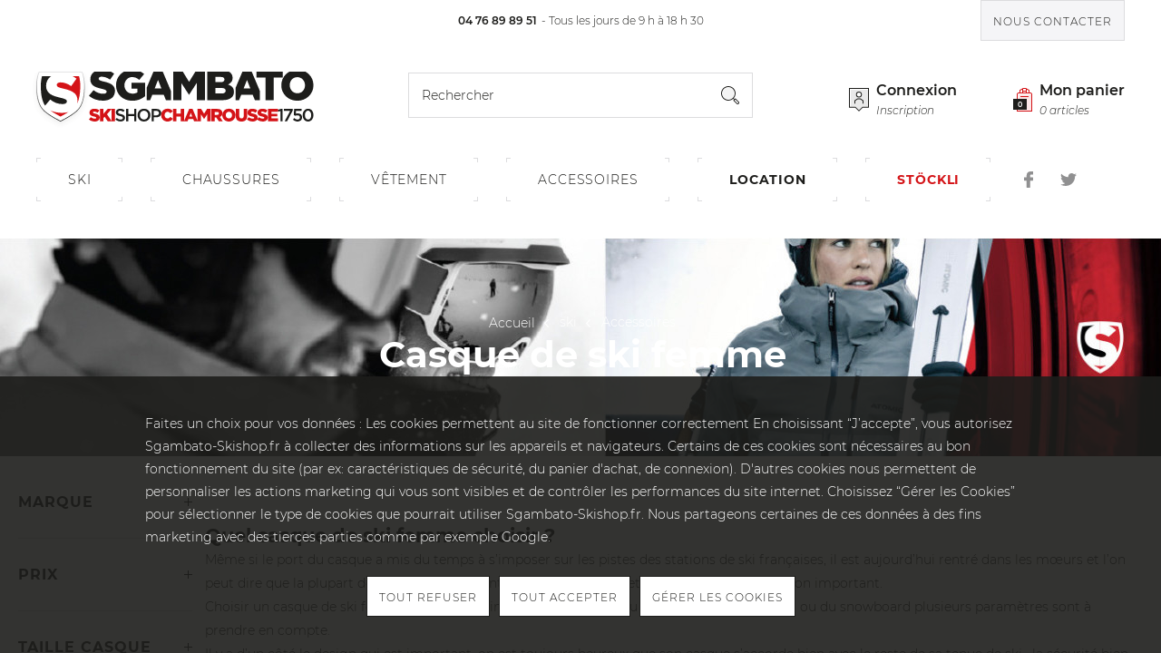

--- FILE ---
content_type: text/html; charset=utf-8
request_url: https://www.sgambato-ski-shop.fr/428-casque-de-ski-femme
body_size: 54509
content:
<!doctype html>
<html lang="fr-FR">
<head>
    
        
    <meta charset="utf-8">


    <meta http-equiv="x-ua-compatible" content="ie=edge">



    <title>Casque de ski femme - Sgambato-skishop.fr</title>
    <meta name="description" content="Un casque de ski femme se doit d’être beau, léger, avec un bon niveau de protection et chaud, parcourez notre sélection des meilleurs casques de ski femme">
    <meta name="keywords" content="">
            <link rel="canonical" href="https://www.sgambato-ski-shop.fr/428-casque-de-ski-femme">
    
                                                            <link rel="prev" href="https://www.sgambato-ski-shop.fr/428-casque-de-ski-femme?page=1">
                                                                                                                                            <link rel="next" href="https://www.sgambato-ski-shop.fr/428-casque-de-ski-femme?page=1">
                                        


                <link rel="alternate" href="https://www.sgambato-ski-shop.fr/428-casque-de-ski-femme" hreflang="fr">
    


    <script>
        (function(doc, htmlElm) {
            addHTMLElmClass('js-enabled');

            var style = doc.createElement('a').style;

            style.cssText = 'pointer-events:auto';

            if(style.pointerEvents !== 'auto') {
                addHTMLElmClass('no-pointer-events');
            }

            function addHTMLElmClass(name) {
                htmlElm.className += (htmlElm.className ? ' ' : '') + name;
            }
        }(document, document.documentElement));
    </script>



    <meta name="viewport" content="width=device-width, initial-scale=1">



    <link rel="icon" type="image/vnd.microsoft.icon" href="/img/favicon.ico?1562165397">
    <link rel="shortcut icon" type="image/x-icon" href="/img/favicon.ico?1562165397">



    <link rel="stylesheet" href="https://www.sgambato-ski-shop.fr/themes/theme_nq/assets/css/theme.f2561cbfd7eab20070f1c66ecdcd5db1.css" type="text/css" media="all">
<link rel="stylesheet" href="https://www.sgambato-ski-shop.fr/themes/theme_nq/assets/css/theme-nolwenn.1755af58a62f0ebb7e5337a43c41d144.css" type="text/css" media="all">

    <link rel="stylesheet" href="https://www.sgambato-ski-shop.fr/themes/theme_nq/assets/cache/theme-3caaf4350.css" type="text/css" media="all">




    


<script>
                    var autostart = false;
                var containerId = false;
                var currencyCode = "EUR";
                var customerId = "Non Connect\u00e9";
                var fullscreen = false;
                var language = false;
                var launchAtEnd = false;
                var prestashop = {"cart":{"products":[],"totals":{"total":{"type":"total","label":"Total","amount":0,"value":"0,00\u00a0\u20ac"},"total_including_tax":{"type":"total","label":"Total TTC","amount":0,"value":"0,00\u00a0\u20ac"},"total_excluding_tax":{"type":"total","label":"Total HT :","amount":0,"value":"0,00\u00a0\u20ac"}},"subtotals":{"products":{"type":"products","label":"Sous-total","amount":0,"value":"0,00\u00a0\u20ac"},"discounts":null,"shipping":{"type":"shipping","label":"Livraison","amount":0,"value":"gratuit"},"tax":null},"products_count":0,"summary_string":"0 articles","vouchers":{"allowed":1,"added":[]},"discounts":[],"minimalPurchase":0,"minimalPurchaseRequired":""},"currency":{"name":"euro","iso_code":"EUR","iso_code_num":"978","sign":"\u20ac"},"customer":{"lastname":null,"firstname":null,"email":null,"birthday":null,"newsletter":null,"newsletter_date_add":null,"optin":null,"website":null,"company":null,"siret":null,"ape":null,"is_logged":false,"gender":{"type":null,"name":null},"addresses":[]},"language":{"name":"Fran\u00e7ais (French)","iso_code":"fr","locale":"fr-FR","language_code":"fr","is_rtl":"0","date_format_lite":"d\/m\/Y","date_format_full":"d\/m\/Y H:i:s","id":1},"page":{"title":"","canonical":"https:\/\/www.sgambato-ski-shop.fr\/428-casque-de-ski-femme","meta":{"title":"Casque de ski femme - Sgambato-skishop.fr","description":"Un casque de ski femme se doit d\u2019\u00eatre beau, l\u00e9ger, avec un bon niveau de protection et chaud, parcourez notre s\u00e9lection des meilleurs casques de ski femme","keywords":"","robots":"index"},"page_name":"category","body_classes":{"lang-fr":true,"lang-rtl":false,"country-FR":true,"currency-EUR":true,"layout":true,"page-category":true,"tax-display-enabled":true,"category-id-428":true,"category-Casque de ski femme":true,"category-id-parent-412":true,"category-depth-level-4":true},"admin_notifications":[]},"shop":{"name":"Sgambato-skishop.fr","logo":"\/img\/sgambato-skishop-logo-1562158400.jpg","stores_icon":"\/img\/logo_stores.png","favicon":"\/img\/favicon.ico"},"urls":{"base_url":"https:\/\/www.sgambato-ski-shop.fr\/","current_url":"https:\/\/www.sgambato-ski-shop.fr\/428-casque-de-ski-femme","shop_domain_url":"https:\/\/www.sgambato-ski-shop.fr","img_ps_url":"https:\/\/www.sgambato-ski-shop.fr\/img\/","img_cat_url":"https:\/\/www.sgambato-ski-shop.fr\/img\/c\/","img_lang_url":"https:\/\/www.sgambato-ski-shop.fr\/img\/l\/","img_prod_url":"https:\/\/www.sgambato-ski-shop.fr\/img\/p\/","img_manu_url":"https:\/\/www.sgambato-ski-shop.fr\/img\/m\/","img_sup_url":"https:\/\/www.sgambato-ski-shop.fr\/img\/su\/","img_ship_url":"https:\/\/www.sgambato-ski-shop.fr\/img\/s\/","img_store_url":"https:\/\/www.sgambato-ski-shop.fr\/img\/st\/","img_col_url":"https:\/\/www.sgambato-ski-shop.fr\/img\/co\/","img_url":"https:\/\/www.sgambato-ski-shop.fr\/themes\/theme_nq\/assets\/img\/","css_url":"https:\/\/www.sgambato-ski-shop.fr\/themes\/theme_nq\/assets\/css\/","js_url":"https:\/\/www.sgambato-ski-shop.fr\/themes\/theme_nq\/assets\/js\/","pic_url":"https:\/\/www.sgambato-ski-shop.fr\/upload\/","pages":{"address":"https:\/\/www.sgambato-ski-shop.fr\/adresse","addresses":"https:\/\/www.sgambato-ski-shop.fr\/adresses","authentication":"https:\/\/www.sgambato-ski-shop.fr\/connexion","cart":"https:\/\/www.sgambato-ski-shop.fr\/panier","category":"https:\/\/www.sgambato-ski-shop.fr\/index.php?controller=category","cms":"https:\/\/www.sgambato-ski-shop.fr\/index.php?controller=cms","contact":"https:\/\/www.sgambato-ski-shop.fr\/nous-contacter","discount":"https:\/\/www.sgambato-ski-shop.fr\/reduction","guest_tracking":"https:\/\/www.sgambato-ski-shop.fr\/suivi-commande-invite","history":"https:\/\/www.sgambato-ski-shop.fr\/historique-commandes","identity":"https:\/\/www.sgambato-ski-shop.fr\/identite","index":"https:\/\/www.sgambato-ski-shop.fr\/","my_account":"https:\/\/www.sgambato-ski-shop.fr\/mon-compte","order_confirmation":"https:\/\/www.sgambato-ski-shop.fr\/confirmation-commande","order_detail":"https:\/\/www.sgambato-ski-shop.fr\/index.php?controller=order-detail","order_follow":"https:\/\/www.sgambato-ski-shop.fr\/suivi-commande","order":"https:\/\/www.sgambato-ski-shop.fr\/commande","order_return":"https:\/\/www.sgambato-ski-shop.fr\/index.php?controller=order-return","order_slip":"https:\/\/www.sgambato-ski-shop.fr\/avoirs","pagenotfound":"https:\/\/www.sgambato-ski-shop.fr\/page-introuvable","password":"https:\/\/www.sgambato-ski-shop.fr\/recuperation-mot-de-passe","pdf_invoice":"https:\/\/www.sgambato-ski-shop.fr\/index.php?controller=pdf-invoice","pdf_order_return":"https:\/\/www.sgambato-ski-shop.fr\/index.php?controller=pdf-order-return","pdf_order_slip":"https:\/\/www.sgambato-ski-shop.fr\/index.php?controller=pdf-order-slip","prices_drop":"https:\/\/www.sgambato-ski-shop.fr\/promotions","product":"https:\/\/www.sgambato-ski-shop.fr\/index.php?controller=product","search":"https:\/\/www.sgambato-ski-shop.fr\/recherche","sitemap":"https:\/\/www.sgambato-ski-shop.fr\/sitemap","stores":"https:\/\/www.sgambato-ski-shop.fr\/magasins","supplier":"https:\/\/www.sgambato-ski-shop.fr\/fournisseur","register":"https:\/\/www.sgambato-ski-shop.fr\/connexion?create_account=1","order_login":"https:\/\/www.sgambato-ski-shop.fr\/commande?login=1"},"alternative_langs":{"fr":"https:\/\/www.sgambato-ski-shop.fr\/428-casque-de-ski-femme"},"theme_assets":"\/themes\/theme_nq\/assets\/","actions":{"logout":"https:\/\/www.sgambato-ski-shop.fr\/?mylogout="},"no_picture_image":{"bySize":{"cart_default":{"url":"https:\/\/www.sgambato-ski-shop.fr\/img\/p\/fr-default-cart_default.jpg","width":110,"height":110},"small_default":{"url":"https:\/\/www.sgambato-ski-shop.fr\/img\/p\/fr-default-small_default.jpg","width":125,"height":125},"product_miniature":{"url":"https:\/\/www.sgambato-ski-shop.fr\/img\/p\/fr-default-product_miniature.jpg","width":230,"height":230},"home_default":{"url":"https:\/\/www.sgambato-ski-shop.fr\/img\/p\/fr-default-home_default.jpg","width":250,"height":250},"medium_default":{"url":"https:\/\/www.sgambato-ski-shop.fr\/img\/p\/fr-default-medium_default.jpg","width":300,"height":300},"large_default":{"url":"https:\/\/www.sgambato-ski-shop.fr\/img\/p\/fr-default-large_default.jpg","width":500,"height":500}},"small":{"url":"https:\/\/www.sgambato-ski-shop.fr\/img\/p\/fr-default-cart_default.jpg","width":110,"height":110},"medium":{"url":"https:\/\/www.sgambato-ski-shop.fr\/img\/p\/fr-default-home_default.jpg","width":250,"height":250},"large":{"url":"https:\/\/www.sgambato-ski-shop.fr\/img\/p\/fr-default-large_default.jpg","width":500,"height":500},"legend":""}},"configuration":{"display_taxes_label":true,"is_catalog":false,"show_prices":true,"opt_in":{"partner":false},"quantity_discount":{"type":"discount","label":"Remise"},"voucher_enabled":1,"return_enabled":1},"field_required":[],"breadcrumb":{"links":[{"title":"Accueil","url":"https:\/\/www.sgambato-ski-shop.fr\/"},{"title":"ski","url":"https:\/\/www.sgambato-ski-shop.fr\/11-ski"},{"title":"Accessoires","url":"https:\/\/www.sgambato-ski-shop.fr\/412-accessoires"},{"title":"Casque de ski femme","url":"https:\/\/www.sgambato-ski-shop.fr\/428-casque-de-ski-femme"}],"count":4},"link":{"protocol_link":"https:\/\/","protocol_content":"https:\/\/"},"time":1768601478,"static_token":"06e0e650091593618128e481fdbee2f1","token":"784448c25ecf2f0355539c0864936b0c"};
                var ref = false;
                var uriGTM = "\/428-casque-de-ski-femme";
                var urlContact = "nous-contacter";
                var urlNotifier = "https:\/\/www.sgambato-ski-shop.fr\/module\/nq_googletagmanager\/ajax";
                var websiteId = false;
                var widgetPath = "https:\/\/cbassets.botnation.ai\/js\/widget.js";
            
    
    var nqcfg = {"labels":{"popins":{"loading":"Chargement en cours…","close":"Fermer","error":"Erreur","previousImage":"Photo précédente","nextImage":"Photo suivante","genericError":"Une erreur est survenue, veuillez nous excuser pour la gêne occasionnée.","imageNotLoaded":"Impossible de charger cette image…"}}};
</script>



    <!-- Google Tag Manager Data Layer -->
<script data-keepinline="true">
window.dataLayer = window.dataLayer || [];
window.dataLayer.push({"visitorLoginState":"Logged out","contentGroup1":"Category","lang":"fr","GDPR-strictly":1,"GDPR-statistics":1,"GDPR-customization":1,"GDPR-third-party":1});
    window.dataLayer.push({"event":"crto_listingpage","crto":{"email":"","products":["3918","2924","2931"]}});
</script>
<!-- End Google Tag Manager Data Layer -->

<style>.async-hide { opacity: 0 !important} </style>
<script>(function(w,d,s,l,i){w[l]=w[l]||[];w[l].push({'gtm.start':
new Date().getTime(),event:'gtm.js'});var f=d.getElementsByTagName(s)[0],
j=d.createElement(s),dl=l!='dataLayer'?'&l='+l:'';j.async=true;j.src=
'https://www.googletagmanager.com/gtm.js?id='+i+dl;f.parentNode.insertBefore(j,f);
})(window,document,'script','dataLayer','GTM-PNKXDWN');</script>

<!-- START OF DOOFINDER SCRIPT -->
  <script>
    const dfLayerOptions = {
      installationId: "e39aba98-8fff-4f16-b639-d4477b914c7a",
      zone: "eu1",
      language: "fr",
      currency: "EUR"
    };
    (function (l, a, y, e, r, s) {
      r = l.createElement(a); r.onload = e; r.async = 1; r.src = y;
      s = l.getElementsByTagName(a)[0]; s.parentNode.insertBefore(r, s);
    })(document, 'script', 'https://cdn.doofinder.com/livelayer/1/js/loader.min.js', function () {
      doofinderLoader.load(dfLayerOptions);
    });
  </script>
<!-- END OF DOOFINDER SCRIPT -->




    
</head>

<body id="category" class="lang-fr country-fr currency-eur layout page-category tax-display-enabled category-id-428 category-casque-de-ski-femme category-id-parent-412 category-depth-level-4" data-nqis="nq-popins">
<span id="nqis-display-tablet"></span>
<span id="nqis-display-mobile"></span>

    <!-- Google Tag Manager (noscript) -->
<noscript><iframe src="https://www.googletagmanager.com/ns.html?id=GTM-PNKXDWN"
height="0" width="0" style="display:none;visibility:hidden"></iframe></noscript>
<!-- End Google Tag Manager (noscript) -->




<header class="nq-c-Header">
        <div class="nq-c-Header-top">
            <div class="nq-u-wrapper">
                
                    
                
                <div class="nq-c-Header-top-phone">
                    <a class="nq-c-Header-top-phone-nb" href="tel:+476898951">04 76 89 89 51</a>
                    <span class="nq-c-Header-top-phone-txt"><span class="sep"> - </span>Tous les jours de 9 h &agrave; 18 h 30</span>
                </div>
                <a class="nq-c-Btn" data-type="rd" data-color="border-gray-skin" href="https://www.sgambato-ski-shop.fr/nous-contacter">Nous contacter</a>
            </div>
        </div>
        <div class="nq-c-Header-middle">
            <div class="nq-u-wrapper">
                
                    <div class="nq-c-Header-logo">
                        <a class="nq-c-Header-logo-link" href="https://www.sgambato-ski-shop.fr">
                            <span class="nq-c-Header-logo-normal"><svg class="svg-sgambato-identity" role="presentation" width="311" height="65" viewBox="0 0 311 65" version="1.1" xmlns="http://www.w3.org/2000/svg" xmlns:xlink="http://www.w3.org/1999/xlink"><defs><linearGradient x1="49.998%" y1="1.192%" x2="49.998%" y2="100%" id="sgambato-identity-c-696ab7869f34d"><stop stop-color="#DCDCDE" offset="0%"/><stop stop-color="#1D1D1B" offset="100%"/></linearGradient><filter x="-16.8%" y="-10.9%" width="133.7%" height="132.7%" filterUnits="objectBoundingBox" id="sgambato-identity-a-696ab7869f34d"><feOffset dx="0" dy="3" in="SourceAlpha" result="shadowOffsetOuter1"/><feGaussianBlur stdDeviation="2.5" in="shadowOffsetOuter1" result="shadowBlurOuter1"/><feColorMatrix values="0 0 0 0 0.11372549 0 0 0 0 0.11372549 0 0 0 0 0.105882353 0 0 0 0.1 0" type="matrix" in="shadowBlurOuter1"/></filter><path d="M26.74.003C23.825-.003 3.448-.023 2.887.4 2.172.939.06 7.205.003 15.507c-.07 10.218 1.467 22.06 8.802 28.348C15.845 49.89 26.74 55 26.74 55s10.897-5.109 17.939-11.145c7.332-6.288 8.87-18.13 8.801-28.348C53.423 7.205 51.31.938 50.595.399 50.12.039 35.24.002 29.052.002l-2.311.001" id="sgambato-identity-b-696ab7869f34d"/></defs><g stroke="none" stroke-width="1" fill="none" fill-rule="evenodd"><path d="M308.09 49.962c0 .673-.082 1.306-.242 1.895a5.119 5.119 0 01-.69 1.537c-.3.434-.657.778-1.078 1.03a2.714 2.714 0 01-1.428.38c-.532 0-1.01-.13-1.436-.39a3.576 3.576 0 01-1.097-1.049 5.049 5.049 0 01-.7-1.546 7.075 7.075 0 01-.243-1.896v-.04c0-.673.08-1.304.243-1.894.16-.59.391-1.103.69-1.537a3.49 3.49 0 011.076-1.031c.42-.252.897-.377 1.429-.377.516 0 .993.13 1.427.388.432.26.8.61 1.097 1.05.298.44.531.957.7 1.545a6.9 6.9 0 01.251 1.896v.039zm2.039-2.81a7.135 7.135 0 00-1.195-2.226 5.535 5.535 0 00-1.854-1.496c-.726-.363-1.534-.545-2.428-.545-.894 0-1.705.185-2.437.554a5.697 5.697 0 00-1.873 1.508 6.936 6.936 0 00-1.204 2.235 8.556 8.556 0 00-.43 2.741v.039c0 .973.14 1.882.42 2.731.278.85.675 1.592 1.194 2.226a5.657 5.657 0 001.864 1.499c.724.362 1.534.544 2.428.544.893 0 1.705-.187 2.437-.555a5.715 5.715 0 001.874-1.508c.518-.634.918-1.38 1.204-2.233.284-.857.426-1.771.426-2.743v-.04c0-.971-.142-1.882-.426-2.731zm-13.478 1.946a4.19 4.19 0 00-1.503-.799 6.39 6.39 0 00-1.857-.26c-.452 0-.843.034-1.173.106-.332.07-.658.165-.982.281l.214-3.188h6.074v-2.12h-8.132l-.39 6.67 1.438.951c.35-.168.732-.31 1.146-.428a5.026 5.026 0 011.36-.174c.827 0 1.506.202 2.03.607.522.402.785.956.785 1.659v.038c0 .715-.246 1.288-.738 1.717-.49.43-1.146.645-1.96.645-.636 0-1.24-.147-1.817-.437a7.341 7.341 0 01-1.679-1.196l-1.477 1.73a8.133 8.133 0 002.194 1.493c.816.38 1.75.569 2.796.569a6.1 6.1 0 002.06-.332 4.636 4.636 0 001.6-.933c.443-.4.787-.885 1.028-1.447.242-.564.363-1.198.363-1.898v-.038c0-.713-.124-1.338-.373-1.876a3.782 3.782 0 00-1.007-1.34zm-18.526-3.879h6.835l-6.097 11.51h2.68l6.137-11.803v-1.807h-9.555v2.1zm-6.951-1.03l.504 1.942 2.447-.68v11.277h2.368V43.021h-1.668l-3.651 1.167z" fill="#1D1D1B"/><path d="M264.182 53.52v-2.157h6.525v-2.975h-6.525v-2.06h7.205v-3.21h-10.914v13.61h11.01V53.52h-7.3zm-5.34-3.836c-.44-.324-.974-.598-1.602-.827a16.816 16.816 0 00-2.107-.59 13.524 13.524 0 01-1.156-.3 3.916 3.916 0 01-.717-.292c-.176-.098-.3-.204-.371-.32a.787.787 0 01-.106-.408v-.04c0-.244.113-.452.341-.618.226-.171.565-.254 1.02-.254.607 0 1.238.113 1.892.34.654.227 1.293.56 1.913 1.002l1.884-2.672a7.881 7.881 0 00-2.477-1.36c-.912-.306-1.95-.46-3.117-.46-.814 0-1.547.107-2.194.32-.647.215-1.2.514-1.66.902-.46.39-.81.85-1.05 1.378a4.222 4.222 0 00-.357 1.748v.038c0 .698.131 1.285.397 1.757.264.472.628.866 1.088 1.184.458.316 1 .576 1.62.776.622.2 1.296.385 2.02.553.466.103.845.204 1.136.3.293.1.525.198.7.302.175.103.294.21.36.321a.73.73 0 01.096.378v.038a.766.766 0 01-.397.689c-.266.162-.651.241-1.157.241-1.578 0-3.048-.542-4.407-1.632l-1.626 1.948a4.328 4.328 0 00.286-1.59v-.038c0-.634-.116-1.181-.35-1.64a3.31 3.31 0 00-1.01-1.174c-.44-.324-.973-.598-1.603-.827a16.89 16.89 0 00-2.106-.59 13.47 13.47 0 01-1.155-.3 3.891 3.891 0 01-.718-.292c-.176-.098-.298-.204-.37-.32a.759.759 0 01-.106-.408v-.04c0-.244.112-.452.338-.618.228-.171.567-.254 1.02-.254.609 0 1.24.113 1.894.34.653.227 1.292.56 1.912 1.002l1.886-2.672a7.915 7.915 0 00-2.477-1.36c-.914-.306-1.952-.46-3.117-.46-.817 0-1.547.107-2.195.32-.648.215-1.2.514-1.66.902-.46.39-.809.85-1.049 1.378a4.2 4.2 0 00-.36 1.748v.038c0 .698.133 1.285.398 1.757.266.472.628.866 1.088 1.184.46.316 1 .576 1.623.776.62.2 1.294.385 2.02.553.464.103.844.204 1.135.3.29.1.524.198.7.302.173.103.293.21.357.321.066.109.1.235.1.378v.038a.767.767 0 01-.4.689c-.265.162-.65.241-1.156.241-1.578 0-3.048-.542-4.408-1.632l-2.097 2.514a8.42 8.42 0 002.902 1.703 10.56 10.56 0 003.467.567c.828 0 1.581-.1 2.253-.301.673-.202 1.249-.492 1.73-.874.354-.284.652-.613.89-.987.81.7 1.731 1.235 2.769 1.595 1.094.378 2.249.567 3.466.567.83 0 1.58-.1 2.252-.301.674-.202 1.25-.492 1.73-.874s.85-.843 1.117-1.389c.265-.54.398-1.164.398-1.862v-.038c0-.634-.117-1.181-.35-1.64a3.31 3.31 0 00-1.01-1.174zm-21.265-6.565h-3.845v7.659c0 .96-.225 1.666-.674 2.12-.45.454-1.054.68-1.812.68-.757 0-1.36-.235-1.81-.709-.45-.472-.675-1.202-.675-2.186v-7.564h-3.844v7.64c0 1.064.146 1.986.435 2.772.292.783.71 1.431 1.253 1.943.544.512 1.204.89 1.981 1.137.778.247 1.65.37 2.622.37s1.849-.123 2.631-.37c.784-.246 1.45-.625 2-1.137.551-.512.978-1.166 1.282-1.963.304-.798.456-1.747.456-2.848v-7.544zm-16.738 6.843c0 .493-.085.96-.254 1.4-.17.44-.403.827-.7 1.157-.299.33-.664.593-1.092.787a3.407 3.407 0 01-1.422.292c-.518 0-.993-.101-1.42-.301a3.37 3.37 0 01-1.1-.808 3.651 3.651 0 01-.713-1.165 3.946 3.946 0 01-.252-1.4v-.04c0-.492.081-.96.243-1.4a3.377 3.377 0 011.792-1.943 3.315 3.315 0 011.412-.293c.52 0 .993.102 1.422.302.428.2.798.47 1.11.807.311.337.55.726.72 1.166.169.443.254.909.254 1.4v.039zm1.766-5.056a7.169 7.169 0 00-2.311-1.505c-.894-.37-1.863-.554-2.912-.554-1.048 0-2.02.185-2.914.554a7.285 7.285 0 00-2.33 1.516 6.933 6.933 0 00-2.098 5.007v.038c0 .973.186 1.885.554 2.742.37.854.877 1.601 1.525 2.235a7.147 7.147 0 002.311 1.507c.894.37 1.864.554 2.914.554 1.046 0 2.02-.185 2.911-.554a7.268 7.268 0 002.33-1.516 6.925 6.925 0 002.098-5.007v-.04a6.86 6.86 0 00-.553-2.74 6.989 6.989 0 00-1.525-2.237zm-16.234 3.132c0 .49-.176.883-.526 1.177-.348.29-.846.437-1.494.437h-2.485v-3.267h2.465c.634 0 1.133.133 1.496.399.362.266.544.67.544 1.214v.04zm3.03 2.371c.505-.686.757-1.555.757-2.605v-.04c0-1.335-.401-2.39-1.203-3.168-.454-.466-1.044-.83-1.77-1.09-.724-.259-1.61-.387-2.66-.387h-6.427v13.61h3.768v-4.123h1.65l2.737 4.122h4.352l-3.244-4.745c.854-.362 1.534-.888 2.04-1.574zm-35.538.974l1.534-3.87 1.514 3.87h-3.048zm16.156-2.995l-3.242-5.27h-3.981v13.059l-5.554-13.156h-3.631l-5.555 13.154V43.12h-3.768v5.092h-4.833v-5.092h-3.77v13.61h3.77v-5.172h4.833v5.171h7.496l.971-2.429H178l.99 2.43h7.515v-7.777l3.448 5.287h.078l3.465-5.327v7.816h3.75v-13.61h-3.982l-3.244 5.27zm-37.858 4.19a4.26 4.26 0 01-.68.525 2.93 2.93 0 01-.796.339c-.29.078-.611.116-.96.116-.48 0-.918-.093-1.312-.281a3.102 3.102 0 01-1.019-.769 3.58 3.58 0 01-.67-1.156 4.162 4.162 0 01-.243-1.429v-.04c0-.491.08-.959.243-1.399.161-.44.386-.823.67-1.147a3.144 3.144 0 011.02-.769c.393-.186.832-.28 1.31-.28.66 0 1.224.141 1.69.427.466.284.892.674 1.282 1.167l2.835-2.197a7.556 7.556 0 00-1.02-1.147 6.204 6.204 0 00-1.282-.904 6.448 6.448 0 00-1.563-.584 8.295 8.295 0 00-1.904-.203c-1.036 0-1.989.182-2.864.544a6.858 6.858 0 00-2.263 1.506 7.086 7.086 0 00-1.494 2.255 7.083 7.083 0 00-.544 2.771v.039a7.075 7.075 0 002.049 5.046 6.714 6.714 0 002.224 1.468c.854.35 1.766.524 2.738.524.752 0 1.427-.076 2.029-.234a6.766 6.766 0 001.632-.641 6.117 6.117 0 001.3-.972c.382-.376.735-.784 1.058-1.224l-2.835-2.022a7.871 7.871 0 01-.631.67z" fill="#D41317"/><path d="M128.324 49.962a5.12 5.12 0 01-.34 1.866 4.755 4.755 0 01-.936 1.527c-.4.435-.88.776-1.44 1.031a4.458 4.458 0 01-1.847.379c-.671 0-1.29-.13-1.857-.39a4.582 4.582 0 01-1.46-1.04 4.68 4.68 0 01-.947-1.536 5.199 5.199 0 01-.34-1.876v-.04c0-.66.113-1.283.34-1.865.226-.583.539-1.092.938-1.526.398-.435.88-.778 1.44-1.03a4.429 4.429 0 011.847-.379c.67 0 1.29.129 1.857.39a4.55 4.55 0 011.459 1.037c.406.436.722.948.947 1.537.226.59.34 1.215.34 1.876v.039zm.544-5.015a6.829 6.829 0 00-2.234-1.508c-.866-.37-1.824-.554-2.873-.554-1.048 0-2.006.188-2.874.564a7.096 7.096 0 00-2.254 1.526 6.899 6.899 0 00-1.475 2.235 7.06 7.06 0 00-.525 2.713v.039c0 .959.175 1.865.525 2.711.35.85.835 1.592 1.457 2.226a6.799 6.799 0 002.232 1.508c.868.368 1.826.555 2.875.555 1.048 0 2.006-.19 2.874-.564a7.09 7.09 0 002.252-1.526 6.825 6.825 0 001.476-2.237c.35-.85.524-1.752.524-2.712v-.04c0-.959-.174-1.862-.524-2.711a6.858 6.858 0 00-1.456-2.225zm11.419 2.81c0 .713-.263 1.299-.79 1.755-.526.456-1.244.683-2.153.683h-2.787v-4.918h2.787c.897 0 1.61.205 2.144.615.531.409.799 1.017.799 1.824v.04zm2.068-1.956a4.082 4.082 0 00-1.03-1.437 4.558 4.558 0 00-1.631-.925c-.642-.213-1.357-.32-2.145-.32h-5.361v13.61h2.37v-4.377h2.705c.753 0 1.46-.099 2.122-.3a5.188 5.188 0 001.733-.885c.493-.39.881-.87 1.167-1.447.286-.577.428-1.248.428-2.013v-.039c0-.687-.12-1.309-.358-1.867zm-29.43 2.975h-6.526v-5.657h-2.368v13.61h2.368v-5.736h6.525v5.735h2.37v-13.61h-2.37v5.658zm-11.267 1.468c-.363-.318-.82-.587-1.373-.806a15.36 15.36 0 00-1.898-.602 19.763 19.763 0 01-1.605-.448c-.422-.144-.754-.296-.994-.457-.24-.163-.406-.344-.496-.545a1.639 1.639 0 01-.136-.69v-.04c0-.453.194-.835.582-1.146.388-.31.932-.466 1.632-.466.622 0 1.236.119 1.845.36a8.273 8.273 0 011.844 1.04l1.282-1.808a8.01 8.01 0 00-2.243-1.274c-.796-.292-1.692-.437-2.69-.437-.672 0-1.294.096-1.862.291a4.454 4.454 0 00-1.46.806c-.404.345-.722.759-.953 1.245a3.697 3.697 0 00-.347 1.604v.038c0 .622.101 1.155.303 1.595.2.442.493.813.875 1.118.384.304.857.563 1.421.778.565.214 1.21.405 1.937.573.637.144 1.152.286 1.55.428.394.143.705.3.933.467.226.168.383.347.468.535.084.188.126.403.126.65v.039c0 .52-.217.933-.65 1.244-.434.311-1.021.467-1.757.467-.856 0-1.62-.153-2.292-.457-.674-.304-1.34-.74-2.002-1.312l-1.436 1.711c.816.738 1.702 1.286 2.66 1.642a8.574 8.574 0 003.01.537c.712 0 1.366-.092 1.962-.274a4.358 4.358 0 001.526-.797c.423-.349.755-.776.991-1.282.237-.506.356-1.076.356-1.713v-.038c0-.556-.093-1.047-.282-1.468a3.17 3.17 0 00-.827-1.108z" fill="#1D1D1B"/><path d="M73.561 49.684c-.44-.324-.974-.599-1.6-.827-.63-.224-1.331-.421-2.11-.59a13.537 13.537 0 01-1.154-.3 3.937 3.937 0 01-.718-.292c-.176-.098-.298-.203-.37-.32a.763.763 0 01-.107-.407v-.04c0-.246.113-.452.34-.62.227-.17.566-.254 1.02-.254a5.8 5.8 0 011.894.34c.653.227 1.29.561 1.913 1.001l1.882-2.67a7.874 7.874 0 00-2.475-1.36c-.913-.307-1.952-.46-3.118-.46-.814 0-1.546.107-2.194.321-.648.213-1.2.513-1.66.902a3.893 3.893 0 00-1.049 1.378 4.194 4.194 0 00-.359 1.747v.039c0 .698.133 1.284.398 1.755.266.474.628.868 1.087 1.186.46.316 1.001.576 1.623.776.62.198 1.294.383 2.018.553.468.102.847.203 1.137.3.292.098.524.198.7.3.174.106.293.211.359.321.064.11.096.237.096.377v.04a.763.763 0 01-.397.69c-.266.16-.651.24-1.157.24-1.578 0-3.048-.542-4.408-1.631l-2.096 2.511a8.416 8.416 0 002.902 1.705c1.095.378 2.25.567 3.466.567a7.9 7.9 0 002.254-.302c.673-.2 1.25-.49 1.727-.873a3.98 3.98 0 001.117-1.388c.266-.543.399-1.165.399-1.863v-.038c0-.634-.118-1.182-.35-1.64a3.31 3.31 0 00-1.01-1.174zm14.332 6.478L82.96 48.97l4.933-5.61v12.802zM83.64 43.119l-4.68 5.52v-5.52h-3.767v13.608h3.767v-3.518l1.38-1.536 3.416 5.054h7.923V43.119H83.64z" fill="#D41317"/><path d="M233.618 20.493l3.712-9.367 3.664 9.367h-7.376zM232.27 2l-7.524 17.832v13.605h3.844l2.35-5.884h12.686l2.396 5.884h5.596v-9.896l-9.087-21.541h-10.26zm-96.725 18.492l3.713-9.367 3.665 9.367h-7.378zM134.198 2l-7.525 17.832v13.605h3.846l2.35-5.884h12.685l2.397 5.884h5.596V23.54L144.46 2h-10.262zm167.056 15.056a9.428 9.428 0 01-.613 3.388 8.901 8.901 0 01-1.695 2.802 7.94 7.94 0 01-2.64 1.906c-1.036.472-2.182.707-3.44.707-1.255 0-2.403-.243-3.44-.73a8.287 8.287 0 01-2.661-1.953 8.923 8.923 0 01-1.72-2.825 9.409 9.409 0 01-.612-3.39v-.093c0-1.192.197-2.322.588-3.389a8.273 8.273 0 011.696-2.802 8.25 8.25 0 012.639-1.906c1.02-.47 2.158-.706 3.417-.706 1.256 0 2.402.243 3.44.73a8.602 8.602 0 012.685 1.953 8.713 8.713 0 011.743 2.825 9.44 9.44 0 01.613 3.388v.095zm7.963-6.825a16.86 16.86 0 00-3.688-5.414A16.92 16.92 0 00301.682 2h-17.585a17.387 17.387 0 00-3.894 2.84 16.702 16.702 0 00-3.734 5.462c-.892 2.086-1.338 4.306-1.338 6.66v.094c0 2.354.446 4.566 1.338 6.637a16.853 16.853 0 003.688 5.414c1.564 1.537 3.43 2.753 5.592 3.647 2.16.895 4.51 1.343 7.046 1.343 2.539 0 4.887-.448 7.049-1.343 2.162-.894 4.04-2.118 5.637-3.67a16.706 16.706 0 003.736-5.462c.892-2.085 1.338-4.307 1.338-6.66v-.094c0-2.354-.446-4.567-1.338-6.637zm-32.522-8.231h-28.85v6.49h9.867v24.947h9.117V8.49h9.866V2zm-62.89 21.081c0 .974-.375 1.718-1.127 2.237-.752.518-1.832.776-3.242.776h-7.046v-6.071h6.951c1.536 0 2.663.266 3.384.799.721.533 1.08 1.256 1.08 2.165v.094zM202.39 7.831h5.92c1.377 0 2.41.244 3.1.73.689.486 1.034 1.184 1.034 2.094v.094c0 .973-.37 1.694-1.104 2.166-.737.47-1.81.706-3.22.706h-5.73V7.83zm13.98 8.38c1.463-.628 2.671-1.531 3.621-2.71.95-1.174 1.426-2.719 1.426-4.635v-.094c0-1.13-.186-2.135-.562-3.013a7.36 7.36 0 00-1.548-2.307 8.663 8.663 0 00-1.965-1.451H193.51v31.437h16.961c3.948 0 7.008-.8 9.184-2.4 2.178-1.602 3.268-3.83 3.268-6.684v-.095c0-2.228-.59-3.96-1.768-5.2-1.18-1.241-2.774-2.19-4.785-2.849zm-42.9-2.967L166.553 2H155.99v31.437h8.974V14.609l8.34 12.805h.19l8.386-12.9v18.924h9.067V2h-10.562l-6.916 11.243zm-63.518 7.625h6.482v4.002c-1.383.911-3.143 1.365-5.28 1.365-1.32 0-2.522-.228-3.607-.683a8.735 8.735 0 01-2.826-1.88c-.802-.801-1.424-1.767-1.863-2.898-.44-1.129-.661-2.352-.661-3.67v-.095a9.42 9.42 0 01.66-3.53 9.224 9.224 0 011.784-2.873 8.343 8.343 0 012.654-1.93c1.017-.469 2.122-.704 3.314-.704 1.627 0 3.06.266 4.297.799 1.238.534 2.45 1.303 3.643 2.307l5.356-6.45a20.76 20.76 0 00-3.864-2.628h-18.358a16.189 16.189 0 00-3.785 2.794 17.051 17.051 0 00-3.67 5.46c-.89 2.089-1.332 4.322-1.332 6.707v.095c0 2.512.452 4.81 1.36 6.896.91 2.087 2.163 3.882 3.76 5.389 1.599 1.508 3.484 2.676 5.661 3.509 2.179.83 4.55 1.247 7.118 1.247 3.01 0 5.702-.49 8.082-1.46 2.38-.973 4.447-2.181 6.203-3.625V14.185h-15.128v6.684zm-21.478-4.486c-1.065-.784-2.357-1.45-3.876-1.998-1.52-.549-3.219-1.025-5.098-1.433a32.716 32.716 0 01-2.796-.729c-.736-.234-1.315-.47-1.738-.704-.424-.236-.721-.494-.893-.776a1.845 1.845 0 01-.258-.986v-.095c0-.594.274-1.095.822-1.503.547-.408 1.37-.611 2.468-.611 1.47 0 2.999.275 4.58.823 1.581.55 3.126 1.359 4.627 2.425l4.558-6.469a18.864 18.864 0 00-3.64-2.326H69.247c-.434.272-.851.56-1.233.883a9.356 9.356 0 00-2.538 3.335c-.58 1.285-.87 2.695-.87 4.229v.094c0 1.69.322 3.11.963 4.252a8.516 8.516 0 002.633 2.866c1.11.769 2.418 1.395 3.923 1.881 1.503.484 3.132.932 4.886 1.337 1.127.252 2.044.495 2.748.73.706.235 1.27.478 1.692.729.423.25.711.509.869.774.156.268.235.572.235.917v.093c0 .721-.32 1.278-.964 1.67-.642.391-1.574.587-2.794.587-3.823 0-7.378-1.319-10.666-3.954l-5.075 6.085c2.035 1.832 4.377 3.205 7.025 4.12 2.646.916 5.442 1.374 8.386 1.374 2.004 0 3.82-.243 5.45-.727 1.628-.486 3.023-1.19 4.182-2.116A9.66 9.66 0 0090.8 27.8c.641-1.315.962-2.819.962-4.51v-.095c0-1.533-.281-2.858-.845-3.97s-1.38-2.06-2.443-2.842z" fill="#1D1D1B"/><g transform="translate(5 2)"><use fill="#000" fill-opacity="1" filter="url(#sgambato-identity-a-696ab7869f34d)" xlink:href="#sgambato-identity-b-696ab7869f34d" /><use fill="url(#sgambato-identity-c-696ab7869f34d)" fill-rule="evenodd" xlink:href="#sgambato-identity-b-696ab7869f34d" /></g><path d="M53.65 6.683l-.298-1.094-1.133-.032c-2.556-.073-7.789-.16-18.2-.16h-4.555c-10.422 0-15.655.087-18.208.16l-1.135.034-.297 1.097c-.5 1.865-1.349 5.752-1.384 10.824-.085 12.507 2.542 21.413 7.602 25.76 4.738 4.068 11.433 7.75 15.002 9.584l.698.359.697-.36c3.57-1.834 10.266-5.518 15-9.583 5.06-4.347 7.69-13.253 7.605-25.76-.036-5.1-.888-8.974-1.394-10.829" fill="#D41317"/><path d="M39.723 32.84c-.339-.576-.878-1.076-1.648-1.53-.639-.377-1.44-.724-2.446-1.058-.946-.315-2.174-.642-3.651-.969a74.875 74.875 0 01-6.084-1.664c-1.766-.57-3.312-1.306-4.597-2.194-1.234-.849-2.177-1.874-2.886-3.132-.683-1.216-1.03-2.782-1.03-4.655v-.119c0-1.725.327-3.321.972-4.745a10.44 10.44 0 012.823-3.7c.367-.309.805-.6 1.187-.845l4.408-2.842-5.243.03c-5.555.031-8.652.094-10.272.141l-1.135.032-.296 1.097c-.501 1.866-1.35 5.752-1.386 10.826-.069 10.229 1.617 17.909 5.011 22.833l1.142 1.656 1.289-1.545 4.698-5.622c4.12 2.956 8.601 4.455 13.342 4.455 1.856 0 3.28-.316 4.351-.969 1.264-.77 1.96-1.986 1.96-3.426v-.118a3.77 3.77 0 00-.509-1.937" fill="#1D1D1B"/><path d="M45.027 6.967a23.995 23.995 0 014.266 2.775L43.49 17.96c-1.912-1.355-3.879-2.382-5.892-3.08-2.014-.698-3.959-1.048-5.832-1.048-1.396 0-2.444.26-3.14.778-.7.519-1.047 1.155-1.047 1.91v.118c0 .48.108.896.33 1.255.218.359.597.686 1.136.985.538.3 1.274.598 2.212.897.935.298 2.124.607 3.559.924 2.394.518 4.555 1.125 6.491 1.821 1.934.697 3.58 1.543 4.935 2.54 1.355.994 2.392 2.198 3.11 3.611.719 1.415 1.078 3.097 1.078 5.047v.119c0 1.286-.147 2.487-.44 3.602 2.377-4.65 3.584-11.398 3.526-19.916-.032-4.65-.761-8.314-1.34-10.44-1.53-.044-3.84-.086-7.149-.117zm-4.643 39.577c-2.06.605-4.355.908-6.884.908-3.747 0-7.309-.58-10.677-1.745a27.169 27.169 0 01-2.348-.933c4.09 2.901 8.66 5.384 11.265 6.723 2.059-1.057 5.34-2.828 8.644-4.953zm-25.68-7.061l5.636-6.747c4.188 3.352 8.713 5.025 13.58 5.025 1.556 0 2.741-.249 3.559-.746.817-.496 1.225-1.205 1.225-2.12v-.12c0-.438-.101-.826-.298-1.162-.2-.34-.568-.67-1.108-.987-.537-.318-1.254-.626-2.152-.926-.897-.3-2.063-.608-3.5-.927a76.336 76.336 0 01-6.22-1.699c-1.916-.617-3.581-1.413-4.996-2.39a10.816 10.816 0 01-3.35-3.642c-.818-1.453-1.227-3.255-1.227-5.403v-.121c0-1.948.37-3.742 1.108-5.373.737-1.632 1.813-3.045 3.23-4.24.41-.346.854-.662 1.317-.96-4.997.028-8.243.083-10.208.14-.576 2.135-1.302 5.811-1.332 10.439-.068 9.861 1.56 17.35 4.737 21.959zm19.311-36.76c11.778 0 19.759.12 21.158.316.618.989 2.49 6.713 2.544 14.454.092 13.509-2.779 22.864-8.536 27.806-6.205 5.329-15.585 9.996-17.44 10.896-1.854-.9-11.231-5.564-17.44-10.896-5.755-4.942-8.628-14.297-8.535-27.806C5.82 9.676 7.728 3.914 8.293 3.041c1.35-.198 9.347-.318 21.174-.318l2.276.001 2.272-.001z" fill="#FFF"/></g></svg></span>
                            <span class="nq-c-Header-logo-mobile"><svg class="svg-sgambato-identity-mobile" role="presentation" width="58" height="60" viewBox="0 0 58 60" version="1.1" xmlns="http://www.w3.org/2000/svg" xmlns:xlink="http://www.w3.org/1999/xlink"><defs><linearGradient x1="49.998%" y1="1.192%" x2="49.998%" y2="100%" id="sgambato-identity-mobile-c-696ab7869f487"><stop stop-color="#DCDCDE" offset="0%"/><stop stop-color="#1D1D1B" offset="100%"/></linearGradient><filter x="-18.9%" y="-12%" width="137.9%" height="136%" filterUnits="objectBoundingBox" id="sgambato-identity-mobile-a-696ab7869f487"><feOffset dx="0" dy="3" in="SourceAlpha" result="shadowOffsetOuter1"/><feGaussianBlur stdDeviation="2.5" in="shadowOffsetOuter1" result="shadowBlurOuter1"/><feColorMatrix values="0 0 0 0 0.11372549 0 0 0 0 0.11372549 0 0 0 0 0.105882353 0 0 0 0.1 0" type="matrix" in="shadowBlurOuter1"/></filter><path d="M23.992.003C21.399-.003 3.286-.021 2.788.363 2.153.852.275 6.55.225 14.096c-.063 9.29 1.304 20.054 7.824 25.771C14.306 45.356 23.992 50 23.992 50s9.687-4.644 15.946-10.132c6.517-5.717 7.884-16.482 7.823-25.77C47.71 6.55 45.831.852 45.196.361c-.424-.327-13.65-.36-19.15-.36h-2.054" id="sgambato-identity-mobile-b-696ab7869f487"/></defs><g stroke="none" stroke-width="1" fill="none" fill-rule="evenodd"><g transform="translate(5 2)"><use fill="#000" fill-opacity="1" filter="url(#sgambato-identity-mobile-a-696ab7869f487)" xlink:href="#sgambato-identity-mobile-b-696ab7869f487" /><use fill="url(#sgambato-identity-mobile-c-696ab7869f487)" fill-rule="evenodd" xlink:href="#sgambato-identity-mobile-b-696ab7869f487" /></g><path d="M48.467 6.257l-.265-.994-1.008-.03c-2.272-.066-6.923-.145-16.178-.145h-4.048c-9.264 0-13.916.08-16.185.146l-1.009.03-.263.998c-.446 1.695-1.2 5.229-1.23 9.84-.077 11.37 2.259 19.467 6.757 23.418 4.211 3.699 10.162 7.046 13.334 8.713l.62.326.62-.326c3.174-1.669 9.126-5.017 13.335-8.713 4.497-3.951 6.834-12.049 6.758-23.418-.03-4.636-.789-8.158-1.238-9.845" fill="#D41317"/><path d="M36.088 30.036c-.302-.523-.781-.978-1.466-1.39-.567-.343-1.279-.658-2.174-.963-.84-.286-1.932-.583-3.246-.88a65.39 65.39 0 01-5.407-1.513c-1.57-.518-2.944-1.187-4.087-1.994a8.335 8.335 0 01-2.565-2.847c-.607-1.106-.915-2.53-.915-4.232v-.109c0-1.568.29-3.02.863-4.314a9.47 9.47 0 012.51-3.363c.326-.281.716-.545 1.055-.768l3.918-2.584-4.66.027c-4.938.029-7.691.086-9.13.129l-1.01.029-.263.997c-.445 1.696-1.2 5.23-1.232 9.842-.06 9.298 1.437 16.28 4.455 20.757l1.014 1.505 1.146-1.404 4.176-5.111c3.663 2.688 7.646 4.05 11.86 4.05 1.65 0 2.915-.287 3.867-.88 1.124-.7 1.743-1.806 1.743-3.116v-.107c0-.646-.152-1.239-.452-1.76" fill="#1D1D1B"/><path d="M40.802 6.516c1.346.7 2.61 1.54 3.792 2.522l-5.158 7.472c-1.7-1.232-3.448-2.165-5.238-2.8-1.79-.635-3.519-.953-5.184-.953-1.24 0-2.172.236-2.792.707-.62.472-.93 1.05-.93 1.736v.109c0 .436.096.813.293 1.14.195.326.531.623 1.01.896.479.272 1.133.543 1.967.815.831.27 1.888.551 3.163.84 2.128.471 4.05 1.022 5.77 1.656 1.72.633 3.182 1.403 4.387 2.308 1.204.904 2.126 1.999 2.765 3.283.638 1.287.957 2.816.957 4.588v.108c0 1.17-.13 2.261-.39 3.275 2.112-4.228 3.185-10.362 3.133-18.105-.028-4.227-.676-7.559-1.19-9.49-1.36-.04-3.413-.08-6.355-.107zm-4.128 35.978c-1.83.55-3.87.826-6.118.826-3.331 0-6.497-.528-9.491-1.586a23.836 23.836 0 01-2.088-.849c3.636 2.638 7.698 4.895 10.014 6.112 1.83-.961 4.747-2.57 7.683-4.503zM13.85 36.075l5.009-6.133c3.722 3.047 7.745 4.568 12.071 4.568 1.383 0 2.437-.226 3.163-.678.727-.451 1.09-1.096 1.09-1.928v-.108c0-.399-.09-.751-.266-1.057-.178-.31-.505-.608-.984-.897-.478-.289-1.115-.57-1.914-.842-.797-.272-1.833-.553-3.11-.843a66.666 66.666 0 01-5.53-1.544c-1.702-.561-3.183-1.285-4.44-2.174a9.754 9.754 0 01-2.978-3.31c-.727-1.32-1.09-2.96-1.09-4.912v-.11c0-1.77.328-3.401.984-4.885a10.803 10.803 0 012.872-3.854c.364-.315.759-.602 1.17-.873-4.441.026-7.327.076-9.074.127-.512 1.942-1.157 5.284-1.184 9.49-.06 8.966 1.386 15.773 4.21 19.963zM31.013 2.657c10.47 0 17.564.11 18.808.288.548.898 2.213 6.102 2.26 13.14.082 12.28-2.47 20.785-7.586 25.278-5.517 4.844-13.854 9.087-15.502 9.905-1.649-.818-9.985-5.058-15.504-9.905-5.115-4.493-7.668-12.998-7.585-25.278C5.95 8.978 7.647 3.74 8.15 2.946c1.199-.18 8.308-.289 18.82-.289l2.024.001h2.02z" fill="#FFF"/></g></svg></span>
                        </a>
                    </div>
                
                <div class="nq-c-HeaderMenu-burger">
                    <span class="nq-c-HeaderMenu-burger-icon open"><svg class="svg-menu" role="presentation" xmlns="http://www.w3.org/2000/svg" width="18" height="13" viewBox="0 0 18 13"><path fill="#1D1D1B" fill-rule="evenodd" d="M.5 12a.5.5 0 000 1h17a.5.5 0 000-1H.5zm17-11a.5.5 0 000-1H.5a.5.5 0 000 1h17z"/></svg></span>
                    <span class="nq-c-HeaderMenu-burger-text open">menu</span>
                    <span class="nq-c-HeaderMenu-burger-icon close"><svg class="svg-menu_close" role="presentation" width="13" height="13" viewBox="0 0 13 13" version="1.1" xmlns="http://www.w3.org/2000/svg"><path d="M6.5 5.793L12.146.146a.5.5 0 01.708.708L7.207 6.5l5.647 5.646a.5.5 0 01-.708.708L6.5 7.207.854 12.854a.5.5 0 01-.708-.708L5.793 6.5.146.854A.5.5 0 01.854.146L6.5 5.793z" fill="#1D1D1B" fill-rule="nonzero" stroke="none" stroke-width="1"/></svg></span>
                    <span class="nq-c-HeaderMenu-burger-text close">Fermer</span>
                </div>
                <form method="get" action="//www.sgambato-ski-shop.fr/recherche" id="search_widget" class="nq-c-Suggest" data-nqis="nq-suggest">
    <input type="hidden" name="controller" value="search">
    <input type="text" name="s" value="" autocomplete="off" placeholder="Rechercher">
    <button class="nq-c-Suggest-loupe" type="submit"><svg class="svg-search" role="presentation" width="20" height="20" viewBox="0 0 20 20" version="1.1" xmlns="http://www.w3.org/2000/svg"><g stroke="none" stroke-width="1" fill="none" fill-rule="evenodd"><path d="M18.78 18.78a.77.77 0 01-1.06 0l-3.006-3.005 1.061-1.06 3.005 3.004a.752.752 0 010 1.061M1 8c0-3.86 3.14-7 7-7s7 3.14 7 7-3.14 7-7 7-7-3.14-7-7m18.487 9.012l-3.712-3.71-.884.882-.9-.9A7.954 7.954 0 0016 8c0-4.41-3.59-8-8-8-4.412 0-8 3.59-8 8 0 4.411 3.588 8 8 8a7.956 7.956 0 005.282-2.009l.901.9-.884.884 3.712 3.712c.331.331.77.513 1.238.513a1.753 1.753 0 001.237-2.988" fill="#1D1D1B"/><path d="M18.78 17.72l-2.505-2.505-1.06 1.06 2.504 2.506a.77.77 0 001.061 0 .752.752 0 000-1.061M8.5 1.5c-3.86 0-7 3.14-7 7 0 1.802.69 3.44 1.811 4.683A6.963 6.963 0 008.001 15c3.86 0 7-3.14 7-7 0-1.801-.69-3.44-1.813-4.681A6.96 6.96 0 008.5 1.499" fill="#909091" opacity=".1"/></g></svg></button>
</form>

<script>
    var doofinder_script ='//cdn.doofinder.com/media/js/doofinder-classic.7.latest.min.js';
    (function(d,t){var f=d.createElement(t),s=d.getElementsByTagName(t)[0];f.async=1;
    f.src=('https:'==location.protocol?'https:':'http:')+doofinder_script;
    f.setAttribute('charset','utf-8');
    s.parentNode.insertBefore(f,s)}(document,'script'));

    var dfClassicLayers = [{
        "queryInput": "input[name='s']",
        "hashid": "fc221822f0d69f6da5e8a930745be855",
        "zone": "eu1",
        "display": {
            "lang": "fr"
        },
        "historyPlugin": false
    }];
</script>

                <a  rel="nofollow" href="//www.sgambato-ski-shop.fr/panier?action=show" class="nq-c-HeaderCart" data-nqis="nq-mini-cart" data-refresh-url="//www.sgambato-ski-shop.fr/module/ps_shoppingcart/ajax">
    <span class="nq-c-HeaderCart-icon">
        <svg class="svg-cart" role="presentation" xmlns="http://www.w3.org/2000/svg" width="17" height="26" viewBox="0 0 17 26"><g fill="#D41317" fill-rule="evenodd"><path opacity=".1" d="M2 25h14V7H2z"/><path d="M12.5 9h-8a.5.5 0 000 1h8a.5.5 0 000-1zM16 25H1V6.707L1.707 6h13.586l.707.707V25zM4 2.835L6 1.71V5H4V2.835zM7 5h3V4H7v1zm0-4h3v2.001V3H7V1zm4 .71l2 1.125V5h-2V1.71zM15.707 5H14V2.25L10 0v.001V0H7L3 2.25V5H1.293L0 6.293V26h17V6.293L15.707 5z"/></g></svg>
        <span class="nq-c-HeaderCart-count">0</span>
    </span>
    <div class="nq-c-HeaderCart-link">
        <span class="nq-c-HeaderCart-link-title" >Mon panier</span>
        <span class="nq-c-HeaderCart-link-subtitle" >0 articles</span>
    </div>
</a>

                <div class="nq-c-user">
        <a class="" href="https://www.sgambato-ski-shop.fr/mon-compte" rel="nofollow" title="Identifiez-vous">
          <span class="nq-c-user-icon"><svg class="svg-account" role="presentation" width="22" height="26" viewBox="0 0 22 26" version="1.1" xmlns="http://www.w3.org/2000/svg"><g fill="#1D1D1B" stroke="none" stroke-width="1" fill-rule="evenodd"><path d="M11 10.5a3.254 3.254 0 003.25-3.25A3.254 3.254 0 0011 4a3.254 3.254 0 00-3.25 3.25A3.254 3.254 0 0011 10.5zm10 10.293h-6.207L11 24.586l-3.793-3.793H2V2h19v18.793z" opacity=".1"/><path d="M11 5c1.24 0 2.25 1.01 2.25 2.25S12.24 9.5 11 9.5 8.75 8.49 8.75 7.25 9.76 5 11 5zm0 5.5a3.254 3.254 0 003.25-3.25A3.254 3.254 0 0011 4a3.254 3.254 0 00-3.25 3.25A3.254 3.254 0 0011 10.5zm-4 3.769l2.651-1.768h2.698L15 14.269v3.024h1v-3.56l-3.349-2.232H9.349L6 13.733v3.56h1v-3.024zm14 6.524h-6.207L11 24.586l-3.793-3.793H1V1h20v19.793zM0 0v21.793h6.793L11 26l4.207-4.207H22V0H0z"/></g></svg></span>
          <span class="nq-c-user-link login">
              <span class="nq-c-user-link-title">Connexion</span>
              <span class="nq-c-user-link-subtitle">Inscription</span>
          </span>
      </a>
  </div>

                            </div>
        </div>
        <div class="nq-c-Header-bottom">
            
                
            
            <div class="nq-c-HeaderMenu" data-nqis="nq-header-menu">
    <div class="nq-c-HeaderMenu-inner nq-u-wrapper">
                                <div class="nq-c-HeaderMenu-menu1 normal">
                                    <span class="nq-c-Corner icon-corner grey-xlight">
                        <a href="/11-ski">
                            <span class="nq-c-Corner-2 nq-c-HeaderMenu-menu1-name has_nolink normal">Ski</span>
                        </a>
                    </span>
                
                                    <div class="nq-c-HeaderMenu-menu2">
                                                            <div class="nq-c-HeaderMenu-menu-univers">
                        <a href="/11-ski" class="nq-c-link">Voir l&#039;univers Ski</a>
                    </div>
                            
                        <div class="nq-c-HeaderMenu-menu2-inner nq-u-wrapper">
                                                            <div class="nq-c-HeaderMenu-menu2-item">
                                    <span class="nq-c-HeaderMenu-menu2-name">Homme</span>
                                                                            <div class="nq-c-HeaderMenu-menu3">
                                                                                                                                                        <div class="nq-c-HeaderMenu-menu3-item nq-c-HeaderMenu-menu3-listlink">
                                                            <span class="nq-c-HeaderMenu-menu3-listlink-title">
                                                                <span class="icon"><svg class="svg-menu-material" role="presentation" xmlns="http://www.w3.org/2000/svg" width="25" height="26" viewBox="0 0 25 26"><g fill="#D41317" fill-rule="evenodd"><path d="M23.98 4.642l.017-3.635H23.5v3.635h.48zm.27 1v17.95H25v1h-.75v.915h-1v-.914h-.75v-1h.75V5.642H23a.5.5 0 01-.5-.5V.507a.5.5 0 01.5-.5h1.5a.499.499 0 01.5.502l-.021 4.635a.501.501 0 01-.5.498h-.229zm-22.77-1l.018-3.635H1v3.635h.48zm.498 1H1.75v17.95h.75v1h-.75v.915h-1v-.914H0v-1h.75V5.642H.5a.5.5 0 01-.5-.5V.507a.5.5 0 01.5-.5H2a.499.499 0 01.5.502l-.022 4.635a.501.501 0 01-.5.498zM18.883 24.86a.472.472 0 00.791-.455l-.79.455zm-12.258-.863c1.03-1.866 3.711-6.716 5.3-9.527l-.31-.542c-1.616 2.73-4.642 7.713-5.793 9.607l.803.462zm-1.08.938c.19.11.421.069.571-.076l-.79-.456a.474.474 0 00.22.532zm.972-23.627a.654.654 0 00-.887-.22.644.644 0 00-.213.926c.132-.178.287-.341.488-.458h.001c.201-.115.42-.167.64-.192l-.029-.056zm11.345 1.177c-1.079 2.034-3.335 6.27-4.789 8.899.113.204.22.393.32.567 1.54-2.552 4.238-6.843 5.515-8.867a.647.647 0 00-.312-.662.655.655 0 00-.734.063zm1.51-1.397a.657.657 0 00-.917.276c.221.024.44.076.64.192.201.117.357.28.49.458a.637.637 0 00.091-.533.641.641 0 00-.305-.394zm-.996 22.91l.803-.463c-1.308-2.15-5.106-8.406-6.408-10.653-1.23-2.125-4.31-7.906-5.63-10.396a.659.659 0 00-.737-.064.65.65 0 00-.312.662c1.497 2.373 4.991 7.93 6.224 10.055 1.301 2.247 4.837 8.643 6.06 10.858zm-4.41-11.057c1.862 3.17 6.48 10.754 6.53 10.835a1.479 1.479 0 01-1.278 2.223c-.51 0-1.008-.262-1.283-.73-.047-.084-3.397-6.165-5.435-9.781-2.034 3.61-5.39 9.703-5.427 9.768-.28.477-.78.741-1.293.741-.25 0-.503-.063-.734-.195a1.48 1.48 0 01-.548-2.014c.055-.091 4.68-7.689 6.538-10.848-1.919-3.211-6.45-10.368-6.5-10.446a1.645 1.645 0 01-.176-1.272c.114-.425.39-.781.772-1.002a1.66 1.66 0 012.26.605c.045.086 3.122 5.91 5.11 9.525C14.482 6.74 17.565.905 17.598.843A1.664 1.664 0 0119.87.22c.383.22.657.577.771 1.002.115.427.055.873-.166 1.255-.057.09-4.595 7.256-6.51 10.465z"/><path d="M6.64 23.968c.978-1.771 3.39-6.133 4.988-8.972a1380.73 1380.73 0 01-5.307 8.788l.32.184zM18.908 3.084a.653.653 0 00-.128-.49.655.655 0 00-.419.14c-1.079 2.034-3.335 6.27-4.789 8.9l.006.01c1.563-2.575 4.1-6.611 5.33-8.56zm-6.138 9.798c-1.214-2.096-4.223-7.743-5.572-10.286a.617.617 0 00-.294.077.648.648 0 00-.312.66c1.497 2.373 4.99 7.93 6.223 10.057 1.23 2.12 4.452 7.944 5.835 10.449l.528-.304c-1.308-2.15-5.105-8.407-6.408-10.653z" opacity=".1"/></g></svg></span>
                                                                <span class="text">Matériel</span>
                                                            </span>
                                                                                                                            <div class="nq-c-HeaderMenu-menu3-listlink-items">
                                                                                                                                    <a href="/402-pack-ski-alpin-homme-fixation" class="nq-c-HeaderMenu-menu3-listlink-item">Pack ski homme + Fixation</a>
                                                                                                                                    <a href="/308-pack-ski-randonnee" class="nq-c-HeaderMenu-menu3-listlink-item">Pack ski rando homme + Fixation</a>
                                                                                                                                    <a href="/390-pack-ski-nordique-fixation" class="nq-c-HeaderMenu-menu3-listlink-item">Pack ski nordique homme + Fixation</a>
                                                                                                                                    <a href="/405-ski-alpin-nu-homme" class="nq-c-HeaderMenu-menu3-listlink-item">Ski alpin nu homme</a>
                                                                                                                                    <a href="/408-ski-randonnee-nu-homme" class="nq-c-HeaderMenu-menu3-listlink-item">Ski randonnée nu homme</a>
                                                                                                                                    <a href="/391-ski-nordique-nu" class="nq-c-HeaderMenu-menu3-listlink-item">Ski nordique nu homme</a>
                                                                                                                                    <a href="/87-chaussures-de-ski-alpin-homme" class="nq-c-HeaderMenu-menu3-listlink-item">Chaussure de ski alpin homme</a>
                                                                                                                                    <a href="392-chaussures-de-ski-nordique" class="nq-c-HeaderMenu-menu3-listlink-item">Chaussure de ski nordique homme</a>
                                                                                                                                    <a href="/30-fixations-ski-alpin" class="nq-c-HeaderMenu-menu3-listlink-item">Fixation ski alpin</a>
                                                                                                                                    <a href="/31-fixations-ski-de-randonnee" class="nq-c-HeaderMenu-menu3-listlink-item">Fixation ski randonnée</a>
                                                                                                                                    <a href="/410-fixation-ski-nordique" class="nq-c-HeaderMenu-menu3-listlink-item">Fixation ski nordique</a>
                                                                                                                                </div>
                                                                <br/>
                                                                                                                    </div>
                                                                                                                                                                                                            <div class="nq-c-HeaderMenu-menu3-item nq-c-HeaderMenu-menu3-listlink">
                                                            <span class="nq-c-HeaderMenu-menu3-listlink-title">
                                                                <span class="icon"><svg class="svg-menu-clothe" role="presentation" xmlns="http://www.w3.org/2000/svg" width="22" height="26" viewBox="0 0 22 26"><g fill="#D41317" fill-rule="evenodd"><path d="M21 22.465c0 .452-1.727.506-3.044.512v-9.293c0-.36.127-.71.358-.984l.873-1.035-.765-.644-.872 1.035a2.531 2.531 0 00-.594 1.628v9.794h-.001v1.008c0 .504-3.108.514-5.455.514V4.86a19.526 19.526 0 001.694-.113v-.994a19.758 19.758 0 01-4.389 0v.994c.591.066 1.13.098 1.695.113V25c-2.347 0-5.455-.01-5.455-.514v-1.008h-.001v-9.794c0-.596-.211-1.174-.594-1.628l-.872-1.035-.765.644.872 1.035c.232.275.359.624.359.984v9.293C2.727 22.97 1 22.917 1 22.465v-11.08A4.49 4.49 0 015.486 6.9h1.637v-1H5.962V2.467c0-.401 0-1.467 4.402-1.467h1.398c4.402 0 4.402 1.066 4.402 1.467V5.9h-1.288v1h1.638A4.49 4.49 0 0121 11.385v11.08zM17.164 5.942V2.467C17.164.28 14.277 0 11.762 0h-1.398C7.849 0 4.962.28 4.962 2.467v3.459A5.492 5.492 0 000 11.385v11.08c0 1.407 1.828 1.504 4.045 1.51v.51C4.045 26 6.249 26 10.64 26h.719c4.391 0 6.596 0 6.596-1.514v-.51c2.217-.007 4.045-.104 4.045-1.511v-11.08a5.49 5.49 0 00-4.836-5.443z"/><path d="M17.015 7.4h-1.638v-.5h-.501v-1h1.288V2.465a.95.95 0 00-.066-.39c-.556-.315-1.654-.576-3.835-.576h-1.398c-4.402 0-4.402 1.066-4.402 1.466V5.9h.66V7.4H5.987A4.49 4.49 0 001.5 11.884v10.908c.608.152 1.66.18 2.543.184v-9.293c0-.359-.127-.709-.36-.983l-.87-1.035.764-.645.455.54.046-.039.872 1.035c.383.453.594 1.031.594 1.627v10.59c.972.221 3.18.227 4.955.227V4.86c-.39-.02-.78-.023-1.194-.069-.166-.014-.33-.025-.501-.044v-.994c1.458.163 2.935.163 4.39 0v1.543A20.9 20.9 0 0112 5.36V25c2.264-.004 4.954-.045 4.954-.514V13.683c0-.595.212-1.173.595-1.628l.872-1.035.765.645-.04.046.54.455-.872 1.035a1.525 1.525 0 00-.36.982v8.788c1.217-.02 2.545-.11 2.545-.507v-11.08a4.436 4.436 0 00-1.09-2.895A4.44 4.44 0 0017.016 7.4" opacity=".1"/></g></svg></span>
                                                                <span class="text">Vêtement</span>
                                                            </span>
                                                                                                                            <div class="nq-c-HeaderMenu-menu3-listlink-items">
                                                                                                                                    <a href="/413-blouson-de-ski-homme" class="nq-c-HeaderMenu-menu3-listlink-item">Blouson ski homme</a>
                                                                                                                                    <a href="/416-pantalon-de-ski-homme" class="nq-c-HeaderMenu-menu3-listlink-item">Pantalon de ski homme</a>
                                                                                                                                    <a href="/419-sous-vetements-techniques" class="nq-c-HeaderMenu-menu3-listlink-item">Sous-vêtement technique homme</a>
                                                                                                                                    <a href="/420-polaire" class="nq-c-HeaderMenu-menu3-listlink-item">Polaires homme</a>
                                                                                                                                    <a href="/421-gants-et-moufles-de-ski" class="nq-c-HeaderMenu-menu3-listlink-item">Gants et moufles de ski homme</a>
                                                                                                                                    <a href="/422-bonnets-bandeaux-cagoules" class="nq-c-HeaderMenu-menu3-listlink-item">Bonnets, bandeaux</a>
                                                                                                                                    <a href="/423-tour-de-cou-echarpe" class="nq-c-HeaderMenu-menu3-listlink-item">Tour de cou</a>
                                                                                                                                </div>
                                                                <br/>
                                                                                                                    </div>
                                                                                                                                                                                                            <div class="nq-c-HeaderMenu-menu3-item nq-c-HeaderMenu-menu3-listlink">
                                                            <span class="nq-c-HeaderMenu-menu3-listlink-title">
                                                                <span class="icon"><svg class="svg-menu-accessory" role="presentation" xmlns="http://www.w3.org/2000/svg" width="26" height="14" viewBox="0 0 26 14"><g fill="#D41317" fill-rule="evenodd"><path d="M20.533 4.564c-.71-.288-3.82-.813-6.783-.813-2.963 0-6.072.525-6.777.81-.25.103-.835.34-1.196.537v5.064c.013.031.035.072.06.118.398.263.967.51 1.81.64l1.411-1.412a3.83 3.83 0 012.724-1.127h2.436c1.028 0 1.994.4 2.722 1.126l.748.748.002.002.664.664c1.946-.304 2.496-1.231 2.62-1.508V4.746a25.022 25.022 0 00-.44-.183" opacity=".1"/><path d="M20.973 9.412c-.123.277-.673 1.204-2.62 1.51L16.94 9.506a3.825 3.825 0 00-2.722-1.126h-2.436c-1.029 0-1.996.4-2.724 1.128l-1.412 1.412C5.698 10.618 5.15 9.69 5.027 9.412V4.35c.361-.199.946-.436 1.196-.538.705-.286 3.814-.81 6.777-.81 2.962 0 6.072.524 6.783.813.248.101.83.337 1.19.535v5.063zm-.82-6.526C19.263 2.524 16.034 2 13 2c-3.035 0-6.264.524-7.154.886-.639.258-1.276.533-1.617.784a.503.503 0 00-.202.402v5.434c0 .054.01.108.026.16.151.447.866 1.934 3.71 2.28a.474.474 0 00.414-.142l1.588-1.588a2.839 2.839 0 012.017-.835h2.436c.761 0 1.477.296 2.015.833l1.59 1.59a.501.501 0 00.414.142c2.842-.348 3.558-1.833 3.71-2.279a.522.522 0 00.026-.16V4.071a.5.5 0 00-.203-.402c-.339-.25-.975-.525-1.617-.784zM9.673 4.818L6.293 8.196a.499.499 0 00.353.854.5.5 0 00.354-.147l3.378-3.378a.5.5 0 00-.707-.707zM6.62 6.996a.495.495 0 00.353-.147L8.326 5.5a.5.5 0 00-.707-.708L6.267 6.142a.5.5 0 00.354.854zm16.352 2.658c0 .03-.506 3.071-5.284 3.346a.184.184 0 01-.14-.056l-2.022-2.02a1.839 1.839 0 00-1.309-.543h-2.436c-.495 0-.959.192-1.309.542l-2.022 2.022a.215.215 0 01-.14.055c-4.778-.275-5.284-3.316-5.284-3.346V3.808c0-.859 1.412-1.43 2.444-1.85C6.586 1.506 10.043 1 13.001 1c2.956 0 6.412.506 7.528.958 1.031.42 2.444.991 2.444 1.85v5.846zm.927-6.346c-.338-1.194-1.85-1.813-2.995-2.276C19.526.473 15.906 0 13 0c-2.906 0-6.526.473-7.905 1.032-1.144.463-2.657 1.082-2.995 2.276H0v6.5h1.027a.5.5 0 100-1L1 4.308h1.027v5.346c0 .791 1.108 4.05 6.228 4.344L8.32 14c.313 0 .615-.125.838-.349l2.021-2.02a.86.86 0 01.603-.25h2.436a.86.86 0 01.602.25l2.021 2.02c.238.24.57.364.905.347 5.12-.295 6.227-3.553 6.227-4.344V4.308H25v4.5h-.027a.5.5 0 100 1H26v-6.5h-2.1z"/></g></svg></span>
                                                                <span class="text">Accessoires</span>
                                                            </span>
                                                                                                                            <div class="nq-c-HeaderMenu-menu3-listlink-items">
                                                                                                                                    <a href="/26-batons-de-ski-mixte" class="nq-c-HeaderMenu-menu3-listlink-item">Bâtons ski alpin homme</a>
                                                                                                                                    <a href="/295-batons-de-randonnee" class="nq-c-HeaderMenu-menu3-listlink-item">Bâtons ski randonnée homme</a>
                                                                                                                                    <a href="/394-batons-de-ski-nordique" class="nq-c-HeaderMenu-menu3-listlink-item">Bâtons ski nordique homme</a>
                                                                                                                                    <a href="/439-accessoires" class="nq-c-HeaderMenu-menu3-listlink-item">Accessoires Bâton</a>
                                                                                                                                    <a href="/314-peau-de-phoque" class="nq-c-HeaderMenu-menu3-listlink-item">Peaux de phoque</a>
                                                                                                                                    <a href="/315-couteaux" class="nq-c-HeaderMenu-menu3-listlink-item">Couteaux</a>
                                                                                                                                    <a href="/115-housse-ski" class="nq-c-HeaderMenu-menu3-listlink-item">Housses ski</a>
                                                                                                                                    <a href="/424-housse-chaussures-de-ski" class="nq-c-HeaderMenu-menu3-listlink-item">Housses chaussure ski</a>
                                                                                                                                    <a href="/425-masque-de-ski" class="nq-c-HeaderMenu-menu3-listlink-item">Masques de ski homme</a>
                                                                                                                                    <a href="/427-casque-de-ski-homme" class="nq-c-HeaderMenu-menu3-listlink-item">Casques de ski homme</a>
                                                                                                                                    <a href="/443-attache-ski-porte-ski" class="nq-c-HeaderMenu-menu3-listlink-item">Attaches ski, Straps</a>
                                                                                                                                </div>
                                                                <br/>
                                                                                                                    </div>
                                                                                                                                                                                                            <div class="nq-c-HeaderMenu-menu3-item nq-c-HeaderMenu-menu3-listlink">
                                                            <span class="nq-c-HeaderMenu-menu3-listlink-title">
                                                                <span class="icon"><svg class="svg-menu-comfort" role="presentation" xmlns="http://www.w3.org/2000/svg" width="22" height="27" viewBox="0 0 22 27"><g fill="#D41317" fill-rule="evenodd"><path d="M14.933 22.764a1.5 1.5 0 00-.454-2.021l-2.022-1.347-1.383 1.475c-.37.397-.5.964-.336 1.48l.814 2.56a2.467 2.467 0 002.758-1.11l.623-1.037zM1 18.414c0 .758.536 1.837 1.733 2.539l1.228.557v-2.85c0-.572-.318-1.085-.829-1.341L1 16.253v2.16zM1 2.5h5.932V1H1v1.5zm6.6 13.656a1.497 1.497 0 01-.668-1.248V3.5H1v11.633l2.58 1.29A2.486 2.486 0 014.96 18.66v3.304l5.38 2.44-.556-1.75a2.504 2.504 0 01.56-2.466l1.27-1.355L7.6 16.157zm7.434 3.754a2.497 2.497 0 01.756 3.367l-.623 1.038a3.465 3.465 0 01-4.418 1.372L2.274 21.84C.874 21.023 0 19.687 0 18.414V.5A.5.5 0 01.5 0h6.932a.5.5 0 01.5.5v14.408c0 .168.083.323.222.416l6.88 4.586zm4.853 0a2.496 2.496 0 01.757 3.365l-.623 1.038a3.488 3.488 0 01-4.325 1.413v-.002h-.006l-.08-.036a.5.5 0 01-.261-.657.505.505 0 01.662-.259c1.2.506 2.524.075 3.152-.972l.623-1.038a1.498 1.498 0 00-.454-2.02l-2.021-1.349-.536.572a.497.497 0 01-.706.023.5.5 0 01-.023-.707l.422-.45-4.015-2.677a1.495 1.495 0 01-.668-1.248V3.5h-2.75a.5.5 0 010-1h2.75V1h-2.75a.5.5 0 010-1h3.25a.5.5 0 01.5.5v14.407c0 .168.083.323.223.416l6.879 4.587z"/><path d="M8.046 16.454l-.446-.298a1.495 1.495 0 01-.668-1.248V4.501H2v11.133l1.579.79a2.48 2.48 0 011.066 1.045c.195.36.316.762.316 1.191v3.304l1 .453 4.38 1.987-.556-1.75a2.507 2.507 0 01.559-2.467l1.078-1.149.192-.205-3.568-2.379z" opacity=".1"/></g></svg></span>
                                                                <span class="text">Confort du pied</span>
                                                            </span>
                                                                                                                            <div class="nq-c-HeaderMenu-menu3-listlink-items">
                                                                                                                                    <a href="/99-chaussettes-de-ski-et-snowboard" class="nq-c-HeaderMenu-menu3-listlink-item">Chaussettes de ski</a>
                                                                                                                                    <a href="/100-semelles" class="nq-c-HeaderMenu-menu3-listlink-item">Semelles</a>
                                                                                                                                    <a href="/430-seche-chaussures" class="nq-c-HeaderMenu-menu3-listlink-item">Sèche chaussure</a>
                                                                                                                                </div>
                                                                <br/>
                                                                                                                    </div>
                                                                                                                                                                                                            <div class="nq-c-HeaderMenu-menu3-item nq-c-HeaderMenu-menu3-listlink">
                                                            <span class="nq-c-HeaderMenu-menu3-listlink-title">
                                                                <span class="icon"><svg class="svg-menu-maintenance" role="presentation" xmlns="http://www.w3.org/2000/svg" width="26" height="22" viewBox="0 0 26 22"><g fill="#D41317" fill-rule="evenodd"><path d="M25 7.76L22.825 9.5h-2.823v-2h-3.5v2H9.5v-2H6v2H3.175L2 8.56V4.5h23v3.26zm0 12.533l-.707.707H2V10.84l.825.66H6v1h3.5v-1h7.002v1h3.5v-1h3.173L25 10.04v10.253z" opacity=".1"/><path d="M25 7.76L22.825 9.5h-2.823v-2h-3.5v2H9.5v-2H6v2H3.175L1 7.76V3.5h24v4.26zm-7.498 3.74h1.5v-3h-1.5v3zM7 11.5h1.5v-3H7v3zm18 8.793l-.707.707H1.707L1 20.293V9.04l1.825 1.46H6v2h3.5v-2h7.002v2h3.5v-2h3.173L25 9.04v11.253zM6.5 1.707L7.207 1h11.586l.707.707V2.5h-13v-.793zm18.75.793H20.5V1.293L19.207 0H6.793L5.5 1.293V2.5H.75a.75.75 0 00-.75.75v17.457L1.293 22h23.414L26 20.707V3.25a.75.75 0 00-.75-.75zM18.5 19h4v-1h-4v1z"/></g></svg></span>
                                                                <span class="text">Entretien ski</span>
                                                            </span>
                                                                                                                            <div class="nq-c-HeaderMenu-menu3-listlink-items">
                                                                                                                                    <a href="/372-fart-ski" class="nq-c-HeaderMenu-menu3-listlink-item">Fart ski</a>
                                                                                                                                    <a href="/373-affutage-ski" class="nq-c-HeaderMenu-menu3-listlink-item">Affûtage ski</a>
                                                                                                                                    <a href="/374-mallettes-entretien-ski" class="nq-c-HeaderMenu-menu3-listlink-item">Mallette entretien ski</a>
                                                                                                                                    <a href="/375-reparation-semelle-ski" class="nq-c-HeaderMenu-menu3-listlink-item">Réparation semelle ski</a>
                                                                                                                                </div>
                                                                <br/>
                                                                                                                    </div>
                                                                                                                                                                                                            <div class="nq-c-HeaderMenu-menu3-item nq-c-HeaderMenu-menu3-listlink">
                                                            <span class="nq-c-HeaderMenu-menu3-listlink-title">
                                                                <span class="icon"><svg class="svg-menu-security" role="presentation" xmlns="http://www.w3.org/2000/svg" width="27" height="27" viewBox="0 0 27 27"><g fill="#D41317" fill-rule="evenodd"><path d="M24.59 24.59a6.55 6.55 0 01-3.83.533c-.655-.106-1.697-.603-2.933-1.4a7.154 7.154 0 01-1.183-.958l-1.65-1.651 1.556-1.556 3.113 1.632 1.527-1.526-1.632-3.113 1.556-1.557 1.65 1.65c.371.372.695.77.96 1.183.796 1.238 1.292 2.279 1.398 2.933a6.523 6.523 0 01-.532 3.83zM11.514 12.073l.558-.557 5.468 5.468 1.105-.02 1.318 2.514-.486.486-2.515-1.318.021-1.105-5.469-5.468zM5.408 5.967c.075-.034.15-.066.223-.102l.16-.076.075-.16c.035-.072.068-.145.102-.22l5.397 5.399-.558.557-5.399-5.398zm-3.173-.561l-.82-.776L4.63 1.414s.75.793.791.862c.332.894.138 1.648-.382 2.763-1.116.52-1.872.714-2.804.367zM26.11 20.6c-.164-1.008-.93-2.36-1.545-3.314a8.18 8.18 0 00-1.094-1.348l-2.357-2.358-2.38 2.38-.787.015L6.372 4.4c.245-.77.322-1.572-.014-2.473-.113-.306-.683-.883-.689-.89L4.63 0 0 4.63l1.43 1.43c.168.17.291.223.497.299.43.159.835.226 1.226.226.432 0 .845-.083 1.25-.211l6.051 6.052 5.521 5.52-.014.788-2.38 2.38 2.356 2.358c.421.42.874.788 1.35 1.094.953.613 2.303 1.38 3.313 1.544a7.514 7.514 0 004.585-.697l.076-.04.152-.187a7.537 7.537 0 00.697-4.586z"/><path d="M5.114 1.93L1.928 5.118l.308.29c.93.346 1.687.153 2.803-.368.52-1.115.715-1.87.382-2.763a5.637 5.637 0 00-.307-.345M25.123 20.76c-.106-.654-.602-1.695-1.398-2.933a7.13 7.13 0 00-.957-1.178l-1.154-1.155-1.712 1.712 1.289 2.458-1.527 1.526-2.457-1.288-1.713 1.713 1.15 1.15c.37.37.769.692 1.184.959 1.236.796 2.277 1.293 2.932 1.399a6.552 6.552 0 003.83-.532 6.538 6.538 0 00.533-3.831" opacity=".1"/></g></svg></span>
                                                                <span class="text">Sécurité montagne</span>
                                                            </span>
                                                                                                                            <div class="nq-c-HeaderMenu-menu3-listlink-items">
                                                                                                                                    <a href="/321-dva-arva" class="nq-c-HeaderMenu-menu3-listlink-item">Arva - DVA</a>
                                                                                                                                    <a href="/323-pelles-sondes" class="nq-c-HeaderMenu-menu3-listlink-item">Pelle - Sonde</a>
                                                                                                                                    <a href="/313-accessoires-ski-de-rando" class="nq-c-HeaderMenu-menu3-listlink-item">Accessoires ski de rando</a>
                                                                                                                                    <a href="/322-sac-abs-airbag" class="nq-c-HeaderMenu-menu3-listlink-item">Sac airbag</a>
                                                                                                                                </div>
                                                                <br/>
                                                                                                                    </div>
                                                                                                                                                                                                            <div class="nq-c-HeaderMenu-menu3-item nq-c-HeaderMenu-menu3-linkonly">
                                                            <a href="/11-ski">Tous le matériel</a>
                                                        </div>
                                                                                                                                                                                                            <div class="nq-c-HeaderMenu-menu3-item nq-c-HeaderMenu-menu3-push">
                                                            <div class="nq-c-HeaderMenu-menu3-push-inner">
                                                                <img src="https://www.sgambato-ski-shop.fr/modules/prestatemplatev2/page-builder/wp-content/uploads/reglage-de-fixation-de-ski.jpg" alt="Des conseils d’experts">
                                                                <div class="nq-c-HeaderMenu-menu3-push-content">
                                                                    <div class="nq-c-HeaderMenu-menu3-push-content-title">Des conseils d’experts</div>
                                                                    <div class="nq-c-HeaderMenu-menu3-push-content-text">Une hésitation sur la pointure de votre chaussure de ski, sur le choix de votre veste de ski ou encore sur la taille de votre paire de ski ou la façon de l&#039;utiliser ? Nos conseils sont là pour vous aider !</div>
                                                                    <a class="nq-c-HeaderMenu-menu3-push-content-link" href="/nous-contacter">Nous contacter</a>
                                                                </div>
                                                            </div>
                                                        </div>
                                                                                                

                                        </div>
                                                                    </div>
                                                            <div class="nq-c-HeaderMenu-menu2-item">
                                    <span class="nq-c-HeaderMenu-menu2-name">Femme</span>
                                                                            <div class="nq-c-HeaderMenu-menu3">
                                                                                                                                                        <div class="nq-c-HeaderMenu-menu3-item nq-c-HeaderMenu-menu3-listlink">
                                                            <span class="nq-c-HeaderMenu-menu3-listlink-title">
                                                                <span class="icon"><svg class="svg-menu-material" role="presentation" xmlns="http://www.w3.org/2000/svg" width="25" height="26" viewBox="0 0 25 26"><g fill="#D41317" fill-rule="evenodd"><path d="M23.98 4.642l.017-3.635H23.5v3.635h.48zm.27 1v17.95H25v1h-.75v.915h-1v-.914h-.75v-1h.75V5.642H23a.5.5 0 01-.5-.5V.507a.5.5 0 01.5-.5h1.5a.499.499 0 01.5.502l-.021 4.635a.501.501 0 01-.5.498h-.229zm-22.77-1l.018-3.635H1v3.635h.48zm.498 1H1.75v17.95h.75v1h-.75v.915h-1v-.914H0v-1h.75V5.642H.5a.5.5 0 01-.5-.5V.507a.5.5 0 01.5-.5H2a.499.499 0 01.5.502l-.022 4.635a.501.501 0 01-.5.498zM18.883 24.86a.472.472 0 00.791-.455l-.79.455zm-12.258-.863c1.03-1.866 3.711-6.716 5.3-9.527l-.31-.542c-1.616 2.73-4.642 7.713-5.793 9.607l.803.462zm-1.08.938c.19.11.421.069.571-.076l-.79-.456a.474.474 0 00.22.532zm.972-23.627a.654.654 0 00-.887-.22.644.644 0 00-.213.926c.132-.178.287-.341.488-.458h.001c.201-.115.42-.167.64-.192l-.029-.056zm11.345 1.177c-1.079 2.034-3.335 6.27-4.789 8.899.113.204.22.393.32.567 1.54-2.552 4.238-6.843 5.515-8.867a.647.647 0 00-.312-.662.655.655 0 00-.734.063zm1.51-1.397a.657.657 0 00-.917.276c.221.024.44.076.64.192.201.117.357.28.49.458a.637.637 0 00.091-.533.641.641 0 00-.305-.394zm-.996 22.91l.803-.463c-1.308-2.15-5.106-8.406-6.408-10.653-1.23-2.125-4.31-7.906-5.63-10.396a.659.659 0 00-.737-.064.65.65 0 00-.312.662c1.497 2.373 4.991 7.93 6.224 10.055 1.301 2.247 4.837 8.643 6.06 10.858zm-4.41-11.057c1.862 3.17 6.48 10.754 6.53 10.835a1.479 1.479 0 01-1.278 2.223c-.51 0-1.008-.262-1.283-.73-.047-.084-3.397-6.165-5.435-9.781-2.034 3.61-5.39 9.703-5.427 9.768-.28.477-.78.741-1.293.741-.25 0-.503-.063-.734-.195a1.48 1.48 0 01-.548-2.014c.055-.091 4.68-7.689 6.538-10.848-1.919-3.211-6.45-10.368-6.5-10.446a1.645 1.645 0 01-.176-1.272c.114-.425.39-.781.772-1.002a1.66 1.66 0 012.26.605c.045.086 3.122 5.91 5.11 9.525C14.482 6.74 17.565.905 17.598.843A1.664 1.664 0 0119.87.22c.383.22.657.577.771 1.002.115.427.055.873-.166 1.255-.057.09-4.595 7.256-6.51 10.465z"/><path d="M6.64 23.968c.978-1.771 3.39-6.133 4.988-8.972a1380.73 1380.73 0 01-5.307 8.788l.32.184zM18.908 3.084a.653.653 0 00-.128-.49.655.655 0 00-.419.14c-1.079 2.034-3.335 6.27-4.789 8.9l.006.01c1.563-2.575 4.1-6.611 5.33-8.56zm-6.138 9.798c-1.214-2.096-4.223-7.743-5.572-10.286a.617.617 0 00-.294.077.648.648 0 00-.312.66c1.497 2.373 4.99 7.93 6.223 10.057 1.23 2.12 4.452 7.944 5.835 10.449l.528-.304c-1.308-2.15-5.105-8.407-6.408-10.653z" opacity=".1"/></g></svg></span>
                                                                <span class="text">Matériel</span>
                                                            </span>
                                                                                                                            <div class="nq-c-HeaderMenu-menu3-listlink-items">
                                                                                                                                    <a href="/403-pack-ski-alpin-femme-fixation" class="nq-c-HeaderMenu-menu3-listlink-item">Pack ski femme + Fixation</a>
                                                                                                                                    <a href="/308-pack-ski-randonnee" class="nq-c-HeaderMenu-menu3-listlink-item">Pack ski rando femme + Fixation</a>
                                                                                                                                    <a href="/390-pack-ski-nordique-fixation" class="nq-c-HeaderMenu-menu3-listlink-item">Pack ski nordique femme + Fixation</a>
                                                                                                                                    <a href="/406-ski-alpin-nu-femme" class="nq-c-HeaderMenu-menu3-listlink-item">Ski alpin nu femme</a>
                                                                                                                                    <a href="/309-ski-randonnee-nu-femme" class="nq-c-HeaderMenu-menu3-listlink-item">Ski randonnée nu femme</a>
                                                                                                                                    <a href="/391-ski-nordique-nu" class="nq-c-HeaderMenu-menu3-listlink-item">Ski nordique nu femme</a>
                                                                                                                                    <a href="/88-chaussures-de-ski-femme" class="nq-c-HeaderMenu-menu3-listlink-item">Chaussure de ski alpin femme</a>
                                                                                                                                    <a href="/392-chaussures-de-ski-nordique" class="nq-c-HeaderMenu-menu3-listlink-item">Chaussure de ski nordique femme</a>
                                                                                                                                    <a href="/30-fixations-ski-alpin" class="nq-c-HeaderMenu-menu3-listlink-item">Fixation ski alpin</a>
                                                                                                                                    <a href="/31-fixations-ski-de-randonnee" class="nq-c-HeaderMenu-menu3-listlink-item">Fixation ski randonnée</a>
                                                                                                                                    <a href="/410-fixation-ski-nordique" class="nq-c-HeaderMenu-menu3-listlink-item">Fixation ski nordique</a>
                                                                                                                                </div>
                                                                <br/>
                                                                                                                    </div>
                                                                                                                                                                                                            <div class="nq-c-HeaderMenu-menu3-item nq-c-HeaderMenu-menu3-listlink">
                                                            <span class="nq-c-HeaderMenu-menu3-listlink-title">
                                                                <span class="icon"><svg class="svg-menu-clothe" role="presentation" xmlns="http://www.w3.org/2000/svg" width="22" height="26" viewBox="0 0 22 26"><g fill="#D41317" fill-rule="evenodd"><path d="M21 22.465c0 .452-1.727.506-3.044.512v-9.293c0-.36.127-.71.358-.984l.873-1.035-.765-.644-.872 1.035a2.531 2.531 0 00-.594 1.628v9.794h-.001v1.008c0 .504-3.108.514-5.455.514V4.86a19.526 19.526 0 001.694-.113v-.994a19.758 19.758 0 01-4.389 0v.994c.591.066 1.13.098 1.695.113V25c-2.347 0-5.455-.01-5.455-.514v-1.008h-.001v-9.794c0-.596-.211-1.174-.594-1.628l-.872-1.035-.765.644.872 1.035c.232.275.359.624.359.984v9.293C2.727 22.97 1 22.917 1 22.465v-11.08A4.49 4.49 0 015.486 6.9h1.637v-1H5.962V2.467c0-.401 0-1.467 4.402-1.467h1.398c4.402 0 4.402 1.066 4.402 1.467V5.9h-1.288v1h1.638A4.49 4.49 0 0121 11.385v11.08zM17.164 5.942V2.467C17.164.28 14.277 0 11.762 0h-1.398C7.849 0 4.962.28 4.962 2.467v3.459A5.492 5.492 0 000 11.385v11.08c0 1.407 1.828 1.504 4.045 1.51v.51C4.045 26 6.249 26 10.64 26h.719c4.391 0 6.596 0 6.596-1.514v-.51c2.217-.007 4.045-.104 4.045-1.511v-11.08a5.49 5.49 0 00-4.836-5.443z"/><path d="M17.015 7.4h-1.638v-.5h-.501v-1h1.288V2.465a.95.95 0 00-.066-.39c-.556-.315-1.654-.576-3.835-.576h-1.398c-4.402 0-4.402 1.066-4.402 1.466V5.9h.66V7.4H5.987A4.49 4.49 0 001.5 11.884v10.908c.608.152 1.66.18 2.543.184v-9.293c0-.359-.127-.709-.36-.983l-.87-1.035.764-.645.455.54.046-.039.872 1.035c.383.453.594 1.031.594 1.627v10.59c.972.221 3.18.227 4.955.227V4.86c-.39-.02-.78-.023-1.194-.069-.166-.014-.33-.025-.501-.044v-.994c1.458.163 2.935.163 4.39 0v1.543A20.9 20.9 0 0112 5.36V25c2.264-.004 4.954-.045 4.954-.514V13.683c0-.595.212-1.173.595-1.628l.872-1.035.765.645-.04.046.54.455-.872 1.035a1.525 1.525 0 00-.36.982v8.788c1.217-.02 2.545-.11 2.545-.507v-11.08a4.436 4.436 0 00-1.09-2.895A4.44 4.44 0 0017.016 7.4" opacity=".1"/></g></svg></span>
                                                                <span class="text">Vêtement</span>
                                                            </span>
                                                                                                                            <div class="nq-c-HeaderMenu-menu3-listlink-items">
                                                                                                                                    <a href="/414-blouson-de-ski-femme" class="nq-c-HeaderMenu-menu3-listlink-item">Blouson ski femme</a>
                                                                                                                                    <a href="/417-pantalon-de-ski-femme" class="nq-c-HeaderMenu-menu3-listlink-item">Pantalon de ski femme</a>
                                                                                                                                    <a href="/419-sous-vetements-techniques" class="nq-c-HeaderMenu-menu3-listlink-item">Sous-vêtement technique femme</a>
                                                                                                                                    <a href="/420-polaire" class="nq-c-HeaderMenu-menu3-listlink-item">Polaires femme</a>
                                                                                                                                    <a href="/421-gants-et-moufles-de-ski" class="nq-c-HeaderMenu-menu3-listlink-item">Gants et moufles de ski femme</a>
                                                                                                                                    <a href="/422-bonnets-bandeaux-cagoules" class="nq-c-HeaderMenu-menu3-listlink-item">Bonnets, bandeaux</a>
                                                                                                                                    <a href="/423-tour-de-cou-echarpe" class="nq-c-HeaderMenu-menu3-listlink-item">Tour de cou</a>
                                                                                                                                </div>
                                                                <br/>
                                                                                                                    </div>
                                                                                                                                                                                                            <div class="nq-c-HeaderMenu-menu3-item nq-c-HeaderMenu-menu3-listlink">
                                                            <span class="nq-c-HeaderMenu-menu3-listlink-title">
                                                                <span class="icon"><svg class="svg-menu-accessory" role="presentation" xmlns="http://www.w3.org/2000/svg" width="26" height="14" viewBox="0 0 26 14"><g fill="#D41317" fill-rule="evenodd"><path d="M20.533 4.564c-.71-.288-3.82-.813-6.783-.813-2.963 0-6.072.525-6.777.81-.25.103-.835.34-1.196.537v5.064c.013.031.035.072.06.118.398.263.967.51 1.81.64l1.411-1.412a3.83 3.83 0 012.724-1.127h2.436c1.028 0 1.994.4 2.722 1.126l.748.748.002.002.664.664c1.946-.304 2.496-1.231 2.62-1.508V4.746a25.022 25.022 0 00-.44-.183" opacity=".1"/><path d="M20.973 9.412c-.123.277-.673 1.204-2.62 1.51L16.94 9.506a3.825 3.825 0 00-2.722-1.126h-2.436c-1.029 0-1.996.4-2.724 1.128l-1.412 1.412C5.698 10.618 5.15 9.69 5.027 9.412V4.35c.361-.199.946-.436 1.196-.538.705-.286 3.814-.81 6.777-.81 2.962 0 6.072.524 6.783.813.248.101.83.337 1.19.535v5.063zm-.82-6.526C19.263 2.524 16.034 2 13 2c-3.035 0-6.264.524-7.154.886-.639.258-1.276.533-1.617.784a.503.503 0 00-.202.402v5.434c0 .054.01.108.026.16.151.447.866 1.934 3.71 2.28a.474.474 0 00.414-.142l1.588-1.588a2.839 2.839 0 012.017-.835h2.436c.761 0 1.477.296 2.015.833l1.59 1.59a.501.501 0 00.414.142c2.842-.348 3.558-1.833 3.71-2.279a.522.522 0 00.026-.16V4.071a.5.5 0 00-.203-.402c-.339-.25-.975-.525-1.617-.784zM9.673 4.818L6.293 8.196a.499.499 0 00.353.854.5.5 0 00.354-.147l3.378-3.378a.5.5 0 00-.707-.707zM6.62 6.996a.495.495 0 00.353-.147L8.326 5.5a.5.5 0 00-.707-.708L6.267 6.142a.5.5 0 00.354.854zm16.352 2.658c0 .03-.506 3.071-5.284 3.346a.184.184 0 01-.14-.056l-2.022-2.02a1.839 1.839 0 00-1.309-.543h-2.436c-.495 0-.959.192-1.309.542l-2.022 2.022a.215.215 0 01-.14.055c-4.778-.275-5.284-3.316-5.284-3.346V3.808c0-.859 1.412-1.43 2.444-1.85C6.586 1.506 10.043 1 13.001 1c2.956 0 6.412.506 7.528.958 1.031.42 2.444.991 2.444 1.85v5.846zm.927-6.346c-.338-1.194-1.85-1.813-2.995-2.276C19.526.473 15.906 0 13 0c-2.906 0-6.526.473-7.905 1.032-1.144.463-2.657 1.082-2.995 2.276H0v6.5h1.027a.5.5 0 100-1L1 4.308h1.027v5.346c0 .791 1.108 4.05 6.228 4.344L8.32 14c.313 0 .615-.125.838-.349l2.021-2.02a.86.86 0 01.603-.25h2.436a.86.86 0 01.602.25l2.021 2.02c.238.24.57.364.905.347 5.12-.295 6.227-3.553 6.227-4.344V4.308H25v4.5h-.027a.5.5 0 100 1H26v-6.5h-2.1z"/></g></svg></span>
                                                                <span class="text">Accessoires</span>
                                                            </span>
                                                                                                                            <div class="nq-c-HeaderMenu-menu3-listlink-items">
                                                                                                                                    <a href="/27-batons-de-ski-femme" class="nq-c-HeaderMenu-menu3-listlink-item">Bâtons ski alpin femme</a>
                                                                                                                                    <a href="/295-batons-de-randonnee" class="nq-c-HeaderMenu-menu3-listlink-item">Bâtons ski randonnée femme</a>
                                                                                                                                    <a href="/394-batons-de-ski-nordique" class="nq-c-HeaderMenu-menu3-listlink-item">Bâtons ski nordique femme</a>
                                                                                                                                    <a href="/439-accessoires" class="nq-c-HeaderMenu-menu3-listlink-item">Accessoires Bâton</a>
                                                                                                                                    <a href="/314-peau-de-phoque" class="nq-c-HeaderMenu-menu3-listlink-item">Peaux de phoque</a>
                                                                                                                                    <a href="/315-couteaux" class="nq-c-HeaderMenu-menu3-listlink-item">Couteaux</a>
                                                                                                                                    <a href="/115-housse-ski" class="nq-c-HeaderMenu-menu3-listlink-item">Housses ski</a>
                                                                                                                                    <a href="/424-housse-chaussures-de-ski" class="nq-c-HeaderMenu-menu3-listlink-item">Housses chaussure ski</a>
                                                                                                                                    <a href="/425-masque-de-ski" class="nq-c-HeaderMenu-menu3-listlink-item">Masques de ski femme</a>
                                                                                                                                    <a href="/428-casque-de-ski-femme" class="nq-c-HeaderMenu-menu3-listlink-item">Casques de ski femme</a>
                                                                                                                                    <a href="/443-attache-ski-porte-ski" class="nq-c-HeaderMenu-menu3-listlink-item">Attaches ski, Straps</a>
                                                                                                                                </div>
                                                                <br/>
                                                                                                                    </div>
                                                                                                                                                                                                            <div class="nq-c-HeaderMenu-menu3-item nq-c-HeaderMenu-menu3-listlink">
                                                            <span class="nq-c-HeaderMenu-menu3-listlink-title">
                                                                <span class="icon"><svg class="svg-menu-comfort" role="presentation" xmlns="http://www.w3.org/2000/svg" width="22" height="27" viewBox="0 0 22 27"><g fill="#D41317" fill-rule="evenodd"><path d="M14.933 22.764a1.5 1.5 0 00-.454-2.021l-2.022-1.347-1.383 1.475c-.37.397-.5.964-.336 1.48l.814 2.56a2.467 2.467 0 002.758-1.11l.623-1.037zM1 18.414c0 .758.536 1.837 1.733 2.539l1.228.557v-2.85c0-.572-.318-1.085-.829-1.341L1 16.253v2.16zM1 2.5h5.932V1H1v1.5zm6.6 13.656a1.497 1.497 0 01-.668-1.248V3.5H1v11.633l2.58 1.29A2.486 2.486 0 014.96 18.66v3.304l5.38 2.44-.556-1.75a2.504 2.504 0 01.56-2.466l1.27-1.355L7.6 16.157zm7.434 3.754a2.497 2.497 0 01.756 3.367l-.623 1.038a3.465 3.465 0 01-4.418 1.372L2.274 21.84C.874 21.023 0 19.687 0 18.414V.5A.5.5 0 01.5 0h6.932a.5.5 0 01.5.5v14.408c0 .168.083.323.222.416l6.88 4.586zm4.853 0a2.496 2.496 0 01.757 3.365l-.623 1.038a3.488 3.488 0 01-4.325 1.413v-.002h-.006l-.08-.036a.5.5 0 01-.261-.657.505.505 0 01.662-.259c1.2.506 2.524.075 3.152-.972l.623-1.038a1.498 1.498 0 00-.454-2.02l-2.021-1.349-.536.572a.497.497 0 01-.706.023.5.5 0 01-.023-.707l.422-.45-4.015-2.677a1.495 1.495 0 01-.668-1.248V3.5h-2.75a.5.5 0 010-1h2.75V1h-2.75a.5.5 0 010-1h3.25a.5.5 0 01.5.5v14.407c0 .168.083.323.223.416l6.879 4.587z"/><path d="M8.046 16.454l-.446-.298a1.495 1.495 0 01-.668-1.248V4.501H2v11.133l1.579.79a2.48 2.48 0 011.066 1.045c.195.36.316.762.316 1.191v3.304l1 .453 4.38 1.987-.556-1.75a2.507 2.507 0 01.559-2.467l1.078-1.149.192-.205-3.568-2.379z" opacity=".1"/></g></svg></span>
                                                                <span class="text">Confort du pied</span>
                                                            </span>
                                                                                                                            <div class="nq-c-HeaderMenu-menu3-listlink-items">
                                                                                                                                    <a href="/99-chaussettes-de-ski-et-snowboard" class="nq-c-HeaderMenu-menu3-listlink-item">Chaussettes de ski</a>
                                                                                                                                    <a href="/100-semelles" class="nq-c-HeaderMenu-menu3-listlink-item">Semelles</a>
                                                                                                                                    <a href="/430-seche-chaussures" class="nq-c-HeaderMenu-menu3-listlink-item">Sèche chaussure</a>
                                                                                                                                </div>
                                                                <br/>
                                                                                                                    </div>
                                                                                                                                                                                                            <div class="nq-c-HeaderMenu-menu3-item nq-c-HeaderMenu-menu3-listlink">
                                                            <span class="nq-c-HeaderMenu-menu3-listlink-title">
                                                                <span class="icon"><svg class="svg-menu-maintenance" role="presentation" xmlns="http://www.w3.org/2000/svg" width="26" height="22" viewBox="0 0 26 22"><g fill="#D41317" fill-rule="evenodd"><path d="M25 7.76L22.825 9.5h-2.823v-2h-3.5v2H9.5v-2H6v2H3.175L2 8.56V4.5h23v3.26zm0 12.533l-.707.707H2V10.84l.825.66H6v1h3.5v-1h7.002v1h3.5v-1h3.173L25 10.04v10.253z" opacity=".1"/><path d="M25 7.76L22.825 9.5h-2.823v-2h-3.5v2H9.5v-2H6v2H3.175L1 7.76V3.5h24v4.26zm-7.498 3.74h1.5v-3h-1.5v3zM7 11.5h1.5v-3H7v3zm18 8.793l-.707.707H1.707L1 20.293V9.04l1.825 1.46H6v2h3.5v-2h7.002v2h3.5v-2h3.173L25 9.04v11.253zM6.5 1.707L7.207 1h11.586l.707.707V2.5h-13v-.793zm18.75.793H20.5V1.293L19.207 0H6.793L5.5 1.293V2.5H.75a.75.75 0 00-.75.75v17.457L1.293 22h23.414L26 20.707V3.25a.75.75 0 00-.75-.75zM18.5 19h4v-1h-4v1z"/></g></svg></span>
                                                                <span class="text">Entretien ski</span>
                                                            </span>
                                                                                                                            <div class="nq-c-HeaderMenu-menu3-listlink-items">
                                                                                                                                    <a href="/372-fart-ski" class="nq-c-HeaderMenu-menu3-listlink-item">Fart ski</a>
                                                                                                                                    <a href="/373-affutage-ski" class="nq-c-HeaderMenu-menu3-listlink-item">Affûtage Ski</a>
                                                                                                                                    <a href="/374-mallettes-entretien-ski" class="nq-c-HeaderMenu-menu3-listlink-item">Mallette entretien ski</a>
                                                                                                                                    <a href="/375-reparation-semelle-ski" class="nq-c-HeaderMenu-menu3-listlink-item">Réparation semelle ski</a>
                                                                                                                                </div>
                                                                <br/>
                                                                                                                    </div>
                                                                                                                                                                                                            <div class="nq-c-HeaderMenu-menu3-item nq-c-HeaderMenu-menu3-listlink">
                                                            <span class="nq-c-HeaderMenu-menu3-listlink-title">
                                                                <span class="icon"><svg class="svg-menu-security" role="presentation" xmlns="http://www.w3.org/2000/svg" width="27" height="27" viewBox="0 0 27 27"><g fill="#D41317" fill-rule="evenodd"><path d="M24.59 24.59a6.55 6.55 0 01-3.83.533c-.655-.106-1.697-.603-2.933-1.4a7.154 7.154 0 01-1.183-.958l-1.65-1.651 1.556-1.556 3.113 1.632 1.527-1.526-1.632-3.113 1.556-1.557 1.65 1.65c.371.372.695.77.96 1.183.796 1.238 1.292 2.279 1.398 2.933a6.523 6.523 0 01-.532 3.83zM11.514 12.073l.558-.557 5.468 5.468 1.105-.02 1.318 2.514-.486.486-2.515-1.318.021-1.105-5.469-5.468zM5.408 5.967c.075-.034.15-.066.223-.102l.16-.076.075-.16c.035-.072.068-.145.102-.22l5.397 5.399-.558.557-5.399-5.398zm-3.173-.561l-.82-.776L4.63 1.414s.75.793.791.862c.332.894.138 1.648-.382 2.763-1.116.52-1.872.714-2.804.367zM26.11 20.6c-.164-1.008-.93-2.36-1.545-3.314a8.18 8.18 0 00-1.094-1.348l-2.357-2.358-2.38 2.38-.787.015L6.372 4.4c.245-.77.322-1.572-.014-2.473-.113-.306-.683-.883-.689-.89L4.63 0 0 4.63l1.43 1.43c.168.17.291.223.497.299.43.159.835.226 1.226.226.432 0 .845-.083 1.25-.211l6.051 6.052 5.521 5.52-.014.788-2.38 2.38 2.356 2.358c.421.42.874.788 1.35 1.094.953.613 2.303 1.38 3.313 1.544a7.514 7.514 0 004.585-.697l.076-.04.152-.187a7.537 7.537 0 00.697-4.586z"/><path d="M5.114 1.93L1.928 5.118l.308.29c.93.346 1.687.153 2.803-.368.52-1.115.715-1.87.382-2.763a5.637 5.637 0 00-.307-.345M25.123 20.76c-.106-.654-.602-1.695-1.398-2.933a7.13 7.13 0 00-.957-1.178l-1.154-1.155-1.712 1.712 1.289 2.458-1.527 1.526-2.457-1.288-1.713 1.713 1.15 1.15c.37.37.769.692 1.184.959 1.236.796 2.277 1.293 2.932 1.399a6.552 6.552 0 003.83-.532 6.538 6.538 0 00.533-3.831" opacity=".1"/></g></svg></span>
                                                                <span class="text">Sécurité montagne</span>
                                                            </span>
                                                                                                                            <div class="nq-c-HeaderMenu-menu3-listlink-items">
                                                                                                                                    <a href="/321-dva-arva" class="nq-c-HeaderMenu-menu3-listlink-item">Arva - DVA</a>
                                                                                                                                    <a href="/323-pelles-sondes" class="nq-c-HeaderMenu-menu3-listlink-item">Pelle - Sonde</a>
                                                                                                                                    <a href="/313-accessoires-ski-de-rando" class="nq-c-HeaderMenu-menu3-listlink-item">Accessoires ski de rando</a>
                                                                                                                                    <a href="/322-sac-abs-airbag" class="nq-c-HeaderMenu-menu3-listlink-item">Sac airbag</a>
                                                                                                                                </div>
                                                                <br/>
                                                                                                                    </div>
                                                                                                                                                                                                            <div class="nq-c-HeaderMenu-menu3-item nq-c-HeaderMenu-menu3-linkonly">
                                                            <a href="/11-ski">Tous le matériel</a>
                                                        </div>
                                                                                                

                                        </div>
                                                                    </div>
                                                            <div class="nq-c-HeaderMenu-menu2-item">
                                    <span class="nq-c-HeaderMenu-menu2-name">Enfant</span>
                                                                            <div class="nq-c-HeaderMenu-menu3">
                                                                                                                                                        <div class="nq-c-HeaderMenu-menu3-item nq-c-HeaderMenu-menu3-listlink">
                                                            <span class="nq-c-HeaderMenu-menu3-listlink-title">
                                                                <span class="icon"><svg class="svg-menu-material" role="presentation" xmlns="http://www.w3.org/2000/svg" width="25" height="26" viewBox="0 0 25 26"><g fill="#D41317" fill-rule="evenodd"><path d="M23.98 4.642l.017-3.635H23.5v3.635h.48zm.27 1v17.95H25v1h-.75v.915h-1v-.914h-.75v-1h.75V5.642H23a.5.5 0 01-.5-.5V.507a.5.5 0 01.5-.5h1.5a.499.499 0 01.5.502l-.021 4.635a.501.501 0 01-.5.498h-.229zm-22.77-1l.018-3.635H1v3.635h.48zm.498 1H1.75v17.95h.75v1h-.75v.915h-1v-.914H0v-1h.75V5.642H.5a.5.5 0 01-.5-.5V.507a.5.5 0 01.5-.5H2a.499.499 0 01.5.502l-.022 4.635a.501.501 0 01-.5.498zM18.883 24.86a.472.472 0 00.791-.455l-.79.455zm-12.258-.863c1.03-1.866 3.711-6.716 5.3-9.527l-.31-.542c-1.616 2.73-4.642 7.713-5.793 9.607l.803.462zm-1.08.938c.19.11.421.069.571-.076l-.79-.456a.474.474 0 00.22.532zm.972-23.627a.654.654 0 00-.887-.22.644.644 0 00-.213.926c.132-.178.287-.341.488-.458h.001c.201-.115.42-.167.64-.192l-.029-.056zm11.345 1.177c-1.079 2.034-3.335 6.27-4.789 8.899.113.204.22.393.32.567 1.54-2.552 4.238-6.843 5.515-8.867a.647.647 0 00-.312-.662.655.655 0 00-.734.063zm1.51-1.397a.657.657 0 00-.917.276c.221.024.44.076.64.192.201.117.357.28.49.458a.637.637 0 00.091-.533.641.641 0 00-.305-.394zm-.996 22.91l.803-.463c-1.308-2.15-5.106-8.406-6.408-10.653-1.23-2.125-4.31-7.906-5.63-10.396a.659.659 0 00-.737-.064.65.65 0 00-.312.662c1.497 2.373 4.991 7.93 6.224 10.055 1.301 2.247 4.837 8.643 6.06 10.858zm-4.41-11.057c1.862 3.17 6.48 10.754 6.53 10.835a1.479 1.479 0 01-1.278 2.223c-.51 0-1.008-.262-1.283-.73-.047-.084-3.397-6.165-5.435-9.781-2.034 3.61-5.39 9.703-5.427 9.768-.28.477-.78.741-1.293.741-.25 0-.503-.063-.734-.195a1.48 1.48 0 01-.548-2.014c.055-.091 4.68-7.689 6.538-10.848-1.919-3.211-6.45-10.368-6.5-10.446a1.645 1.645 0 01-.176-1.272c.114-.425.39-.781.772-1.002a1.66 1.66 0 012.26.605c.045.086 3.122 5.91 5.11 9.525C14.482 6.74 17.565.905 17.598.843A1.664 1.664 0 0119.87.22c.383.22.657.577.771 1.002.115.427.055.873-.166 1.255-.057.09-4.595 7.256-6.51 10.465z"/><path d="M6.64 23.968c.978-1.771 3.39-6.133 4.988-8.972a1380.73 1380.73 0 01-5.307 8.788l.32.184zM18.908 3.084a.653.653 0 00-.128-.49.655.655 0 00-.419.14c-1.079 2.034-3.335 6.27-4.789 8.9l.006.01c1.563-2.575 4.1-6.611 5.33-8.56zm-6.138 9.798c-1.214-2.096-4.223-7.743-5.572-10.286a.617.617 0 00-.294.077.648.648 0 00-.312.66c1.497 2.373 4.99 7.93 6.223 10.057 1.23 2.12 4.452 7.944 5.835 10.449l.528-.304c-1.308-2.15-5.105-8.407-6.408-10.653z" opacity=".1"/></g></svg></span>
                                                                <span class="text">Matériel</span>
                                                            </span>
                                                                                                                            <div class="nq-c-HeaderMenu-menu3-listlink-items">
                                                                                                                                    <a href="/404-pack-ski-alpin-enfant-fixation" class="nq-c-HeaderMenu-menu3-listlink-item">Pack ski enfant + Fixation</a>
                                                                                                                                    <a href="/390-pack-ski-nordique-fixation" class="nq-c-HeaderMenu-menu3-listlink-item">Pack ski nordique enfant + Fixation</a>
                                                                                                                                    <a href="/407-ski-alpin-nu-enfant" class="nq-c-HeaderMenu-menu3-listlink-item">Ski alpin nu enfant</a>
                                                                                                                                    <a href="/391-ski-nordique-nu" class="nq-c-HeaderMenu-menu3-listlink-item">Ski nordique nu enfant</a>
                                                                                                                                    <a href="/89-chaussures-de-ski-enfant" class="nq-c-HeaderMenu-menu3-listlink-item">Chaussure de ski alpin enfant</a>
                                                                                                                                    <a href="/392-chaussures-de-ski-nordique" class="nq-c-HeaderMenu-menu3-listlink-item">Chaussure de ski nordique enfant</a>
                                                                                                                                    <a href="/30-fixations-ski-alpin" class="nq-c-HeaderMenu-menu3-listlink-item">Fixation ski alpin</a>
                                                                                                                                    <a href="/410-fixation-ski-nordique" class="nq-c-HeaderMenu-menu3-listlink-item">Fixation ski nordique</a>
                                                                                                                                </div>
                                                                <br/>
                                                                                                                    </div>
                                                                                                                                                                                                            <div class="nq-c-HeaderMenu-menu3-item nq-c-HeaderMenu-menu3-listlink">
                                                            <span class="nq-c-HeaderMenu-menu3-listlink-title">
                                                                <span class="icon"><svg class="svg-menu-clothe" role="presentation" xmlns="http://www.w3.org/2000/svg" width="22" height="26" viewBox="0 0 22 26"><g fill="#D41317" fill-rule="evenodd"><path d="M21 22.465c0 .452-1.727.506-3.044.512v-9.293c0-.36.127-.71.358-.984l.873-1.035-.765-.644-.872 1.035a2.531 2.531 0 00-.594 1.628v9.794h-.001v1.008c0 .504-3.108.514-5.455.514V4.86a19.526 19.526 0 001.694-.113v-.994a19.758 19.758 0 01-4.389 0v.994c.591.066 1.13.098 1.695.113V25c-2.347 0-5.455-.01-5.455-.514v-1.008h-.001v-9.794c0-.596-.211-1.174-.594-1.628l-.872-1.035-.765.644.872 1.035c.232.275.359.624.359.984v9.293C2.727 22.97 1 22.917 1 22.465v-11.08A4.49 4.49 0 015.486 6.9h1.637v-1H5.962V2.467c0-.401 0-1.467 4.402-1.467h1.398c4.402 0 4.402 1.066 4.402 1.467V5.9h-1.288v1h1.638A4.49 4.49 0 0121 11.385v11.08zM17.164 5.942V2.467C17.164.28 14.277 0 11.762 0h-1.398C7.849 0 4.962.28 4.962 2.467v3.459A5.492 5.492 0 000 11.385v11.08c0 1.407 1.828 1.504 4.045 1.51v.51C4.045 26 6.249 26 10.64 26h.719c4.391 0 6.596 0 6.596-1.514v-.51c2.217-.007 4.045-.104 4.045-1.511v-11.08a5.49 5.49 0 00-4.836-5.443z"/><path d="M17.015 7.4h-1.638v-.5h-.501v-1h1.288V2.465a.95.95 0 00-.066-.39c-.556-.315-1.654-.576-3.835-.576h-1.398c-4.402 0-4.402 1.066-4.402 1.466V5.9h.66V7.4H5.987A4.49 4.49 0 001.5 11.884v10.908c.608.152 1.66.18 2.543.184v-9.293c0-.359-.127-.709-.36-.983l-.87-1.035.764-.645.455.54.046-.039.872 1.035c.383.453.594 1.031.594 1.627v10.59c.972.221 3.18.227 4.955.227V4.86c-.39-.02-.78-.023-1.194-.069-.166-.014-.33-.025-.501-.044v-.994c1.458.163 2.935.163 4.39 0v1.543A20.9 20.9 0 0112 5.36V25c2.264-.004 4.954-.045 4.954-.514V13.683c0-.595.212-1.173.595-1.628l.872-1.035.765.645-.04.046.54.455-.872 1.035a1.525 1.525 0 00-.36.982v8.788c1.217-.02 2.545-.11 2.545-.507v-11.08a4.436 4.436 0 00-1.09-2.895A4.44 4.44 0 0017.016 7.4" opacity=".1"/></g></svg></span>
                                                                <span class="text">Vêtement</span>
                                                            </span>
                                                                                                                            <div class="nq-c-HeaderMenu-menu3-listlink-items">
                                                                                                                                    <a href="/415-blouson-de-ski-enfant" class="nq-c-HeaderMenu-menu3-listlink-item">Blouson ski enfant</a>
                                                                                                                                    <a href="/418-pantalon-de-ski-enfant" class="nq-c-HeaderMenu-menu3-listlink-item">Pantalon de ski enfant</a>
                                                                                                                                    <a href="/419-sous-vetements-techniques" class="nq-c-HeaderMenu-menu3-listlink-item">Sous-vêtement technique enfant</a>
                                                                                                                                    <a href="/420-polaire" class="nq-c-HeaderMenu-menu3-listlink-item">Polaires enfant</a>
                                                                                                                                    <a href="/421-gants-et-moufles-de-ski" class="nq-c-HeaderMenu-menu3-listlink-item">Gants et moufles de ski enfant</a>
                                                                                                                                    <a href="/422-bonnets-bandeaux-cagoules" class="nq-c-HeaderMenu-menu3-listlink-item">Bonnets, bandeaux</a>
                                                                                                                                    <a href="/423-tour-de-cou-echarpe" class="nq-c-HeaderMenu-menu3-listlink-item">Tour de cou</a>
                                                                                                                                </div>
                                                                <br/>
                                                                                                                    </div>
                                                                                                                                                                                                            <div class="nq-c-HeaderMenu-menu3-item nq-c-HeaderMenu-menu3-listlink">
                                                            <span class="nq-c-HeaderMenu-menu3-listlink-title">
                                                                <span class="icon"><svg class="svg-menu-accessory" role="presentation" xmlns="http://www.w3.org/2000/svg" width="26" height="14" viewBox="0 0 26 14"><g fill="#D41317" fill-rule="evenodd"><path d="M20.533 4.564c-.71-.288-3.82-.813-6.783-.813-2.963 0-6.072.525-6.777.81-.25.103-.835.34-1.196.537v5.064c.013.031.035.072.06.118.398.263.967.51 1.81.64l1.411-1.412a3.83 3.83 0 012.724-1.127h2.436c1.028 0 1.994.4 2.722 1.126l.748.748.002.002.664.664c1.946-.304 2.496-1.231 2.62-1.508V4.746a25.022 25.022 0 00-.44-.183" opacity=".1"/><path d="M20.973 9.412c-.123.277-.673 1.204-2.62 1.51L16.94 9.506a3.825 3.825 0 00-2.722-1.126h-2.436c-1.029 0-1.996.4-2.724 1.128l-1.412 1.412C5.698 10.618 5.15 9.69 5.027 9.412V4.35c.361-.199.946-.436 1.196-.538.705-.286 3.814-.81 6.777-.81 2.962 0 6.072.524 6.783.813.248.101.83.337 1.19.535v5.063zm-.82-6.526C19.263 2.524 16.034 2 13 2c-3.035 0-6.264.524-7.154.886-.639.258-1.276.533-1.617.784a.503.503 0 00-.202.402v5.434c0 .054.01.108.026.16.151.447.866 1.934 3.71 2.28a.474.474 0 00.414-.142l1.588-1.588a2.839 2.839 0 012.017-.835h2.436c.761 0 1.477.296 2.015.833l1.59 1.59a.501.501 0 00.414.142c2.842-.348 3.558-1.833 3.71-2.279a.522.522 0 00.026-.16V4.071a.5.5 0 00-.203-.402c-.339-.25-.975-.525-1.617-.784zM9.673 4.818L6.293 8.196a.499.499 0 00.353.854.5.5 0 00.354-.147l3.378-3.378a.5.5 0 00-.707-.707zM6.62 6.996a.495.495 0 00.353-.147L8.326 5.5a.5.5 0 00-.707-.708L6.267 6.142a.5.5 0 00.354.854zm16.352 2.658c0 .03-.506 3.071-5.284 3.346a.184.184 0 01-.14-.056l-2.022-2.02a1.839 1.839 0 00-1.309-.543h-2.436c-.495 0-.959.192-1.309.542l-2.022 2.022a.215.215 0 01-.14.055c-4.778-.275-5.284-3.316-5.284-3.346V3.808c0-.859 1.412-1.43 2.444-1.85C6.586 1.506 10.043 1 13.001 1c2.956 0 6.412.506 7.528.958 1.031.42 2.444.991 2.444 1.85v5.846zm.927-6.346c-.338-1.194-1.85-1.813-2.995-2.276C19.526.473 15.906 0 13 0c-2.906 0-6.526.473-7.905 1.032-1.144.463-2.657 1.082-2.995 2.276H0v6.5h1.027a.5.5 0 100-1L1 4.308h1.027v5.346c0 .791 1.108 4.05 6.228 4.344L8.32 14c.313 0 .615-.125.838-.349l2.021-2.02a.86.86 0 01.603-.25h2.436a.86.86 0 01.602.25l2.021 2.02c.238.24.57.364.905.347 5.12-.295 6.227-3.553 6.227-4.344V4.308H25v4.5h-.027a.5.5 0 100 1H26v-6.5h-2.1z"/></g></svg></span>
                                                                <span class="text">Accessoires</span>
                                                            </span>
                                                                                                                            <div class="nq-c-HeaderMenu-menu3-listlink-items">
                                                                                                                                    <a href="/28-batons-de-ski-enfant" class="nq-c-HeaderMenu-menu3-listlink-item">Bâtons ski alpin enfant</a>
                                                                                                                                    <a href="/295-batons-de-randonnee" class="nq-c-HeaderMenu-menu3-listlink-item">Bâtons ski randonnée enfant</a>
                                                                                                                                    <a href="/394-batons-de-ski-nordique" class="nq-c-HeaderMenu-menu3-listlink-item">Bâton ski nordique enfant</a>
                                                                                                                                    <a href="/115-housse-ski" class="nq-c-HeaderMenu-menu3-listlink-item">Housses ski</a>
                                                                                                                                    <a href="/424-housse-chaussures-de-ski" class="nq-c-HeaderMenu-menu3-listlink-item">Housses chaussure ski</a>
                                                                                                                                    <a href="/425-masque-de-ski" class="nq-c-HeaderMenu-menu3-listlink-item">Masques de ski enfant</a>
                                                                                                                                    <a href="/429-casque-de-ski-enfant" class="nq-c-HeaderMenu-menu3-listlink-item">Casques de ski enfant</a>
                                                                                                                                    <a href="/443-attache-ski-porte-ski" class="nq-c-HeaderMenu-menu3-listlink-item">Attaches ski, Straps</a>
                                                                                                                                </div>
                                                                <br/>
                                                                                                                    </div>
                                                                                                                                                                                                            <div class="nq-c-HeaderMenu-menu3-item nq-c-HeaderMenu-menu3-listlink">
                                                            <span class="nq-c-HeaderMenu-menu3-listlink-title">
                                                                <span class="icon"><svg class="svg-menu-comfort" role="presentation" xmlns="http://www.w3.org/2000/svg" width="22" height="27" viewBox="0 0 22 27"><g fill="#D41317" fill-rule="evenodd"><path d="M14.933 22.764a1.5 1.5 0 00-.454-2.021l-2.022-1.347-1.383 1.475c-.37.397-.5.964-.336 1.48l.814 2.56a2.467 2.467 0 002.758-1.11l.623-1.037zM1 18.414c0 .758.536 1.837 1.733 2.539l1.228.557v-2.85c0-.572-.318-1.085-.829-1.341L1 16.253v2.16zM1 2.5h5.932V1H1v1.5zm6.6 13.656a1.497 1.497 0 01-.668-1.248V3.5H1v11.633l2.58 1.29A2.486 2.486 0 014.96 18.66v3.304l5.38 2.44-.556-1.75a2.504 2.504 0 01.56-2.466l1.27-1.355L7.6 16.157zm7.434 3.754a2.497 2.497 0 01.756 3.367l-.623 1.038a3.465 3.465 0 01-4.418 1.372L2.274 21.84C.874 21.023 0 19.687 0 18.414V.5A.5.5 0 01.5 0h6.932a.5.5 0 01.5.5v14.408c0 .168.083.323.222.416l6.88 4.586zm4.853 0a2.496 2.496 0 01.757 3.365l-.623 1.038a3.488 3.488 0 01-4.325 1.413v-.002h-.006l-.08-.036a.5.5 0 01-.261-.657.505.505 0 01.662-.259c1.2.506 2.524.075 3.152-.972l.623-1.038a1.498 1.498 0 00-.454-2.02l-2.021-1.349-.536.572a.497.497 0 01-.706.023.5.5 0 01-.023-.707l.422-.45-4.015-2.677a1.495 1.495 0 01-.668-1.248V3.5h-2.75a.5.5 0 010-1h2.75V1h-2.75a.5.5 0 010-1h3.25a.5.5 0 01.5.5v14.407c0 .168.083.323.223.416l6.879 4.587z"/><path d="M8.046 16.454l-.446-.298a1.495 1.495 0 01-.668-1.248V4.501H2v11.133l1.579.79a2.48 2.48 0 011.066 1.045c.195.36.316.762.316 1.191v3.304l1 .453 4.38 1.987-.556-1.75a2.507 2.507 0 01.559-2.467l1.078-1.149.192-.205-3.568-2.379z" opacity=".1"/></g></svg></span>
                                                                <span class="text">Confort du pied</span>
                                                            </span>
                                                                                                                            <div class="nq-c-HeaderMenu-menu3-listlink-items">
                                                                                                                                    <a href="/99-chaussettes-de-ski-et-snowboard" class="nq-c-HeaderMenu-menu3-listlink-item">Chaussettes de ski</a>
                                                                                                                                    <a href="/100-semelles" class="nq-c-HeaderMenu-menu3-listlink-item">Semelles</a>
                                                                                                                                    <a href="/430-seche-chaussures" class="nq-c-HeaderMenu-menu3-listlink-item">Sèche chaussure</a>
                                                                                                                                </div>
                                                                <br/>
                                                                                                                    </div>
                                                                                                                                                                                                            <div class="nq-c-HeaderMenu-menu3-item nq-c-HeaderMenu-menu3-linkonly">
                                                            <a href="/11-ski">Tous le matériel</a>
                                                        </div>
                                                                                                

                                        </div>
                                                                    </div>
                                                    </div>
                    </div>
                            </div>
                                <div class="nq-c-HeaderMenu-menu1 normal">
                                    <span class="nq-c-Corner icon-corner grey-xlight">
                        <a href="/6-chaussures">
                            <span class="nq-c-Corner-2 nq-c-HeaderMenu-menu1-name has_nolink normal">Chaussures</span>
                        </a>
                    </span>
                
                                    <div class="nq-c-HeaderMenu-menu2">
                                                            <div class="nq-c-HeaderMenu-menu-univers">
                        <a href="/6-chaussures" class="nq-c-link">Voir l&#039;univers Chaussures</a>
                    </div>
                            
                        <div class="nq-c-HeaderMenu-menu2-inner nq-u-wrapper">
                                                            <div class="nq-c-HeaderMenu-menu2-item">
                                    <span class="nq-c-HeaderMenu-menu2-name">Homme</span>
                                                                            <div class="nq-c-HeaderMenu-menu3">
                                                                                                                                                        <div class="nq-c-HeaderMenu-menu3-item nq-c-HeaderMenu-menu3-listlink">
                                                            <span class="nq-c-HeaderMenu-menu3-listlink-title">
                                                                <span class="icon"><svg class="svg-menu-ski-shoe" role="presentation" xmlns="http://www.w3.org/2000/svg" width="26" height="25" viewBox="0 0 26 25"><g fill="#D41317" fill-rule="evenodd"><path d="M5.642 19.512a4.937 4.937 0 00-2.795-1.845c.215-.734.399-1.136.399-1.136 1.58-3.72 1.83-10.2 1.853-13.407.007-1.05.816-1.62 1.798-1.276l2.089.735a1.818 1.818 0 00-.344.557 1.903 1.903 0 00.933 2.372c.045.023.086.05.134.07.168.066 3.098 1.373 6.027 1.925.128.023.25 0 .364-.044l.004.009-.372 1.067-.714 2.044-.003.013a.711.711 0 00-.43-.03c-1.096.297-3.866-.255-6.112-.766a.742.742 0 00-.884.576.759.759 0 00.563.905c.527.12 3.327.865 5.672.865.309 0 .574-.022.813-.057l-.002.009-.377 2.203.01.01a.728.728 0 00-.352.107c-1.821 1.159-5.46 2.622-5.522 2.652a.787.787 0 00-.367 1.037.76.76 0 00.69.45.731.731 0 00.323-.074c.263-.126 3.784-1.532 5.68-2.74a.773.773 0 00.345-.58l.219.235 3.142.698.02.006c-1.2 1.23-1.232 3.842-1.231 4.14.002.439.35.794.778.794h.002a.787.787 0 00.776-.798c-.001-.875.212-2.472.787-3.031a.793.793 0 00.214-.726l.025.007 3.634 1.88c.36.187.62.527.705.927l.042.193.569 2.661h-18.1c-.092-.768-.206-1.214-.636-2.077a5.22 5.22 0 00-.37-.56 5.163 5.163 0 011.04 2.637H2.19a18.75 18.75 0 01.373-3.625h.156a4.874 4.874 0 012.922.988z" opacity=".1"/><path d="M25 23.998h-7.117l-2.272-.99-5.337-.041-1.328 1.03H1v-.848h8.172a.499.499 0 100-1H7.179c-.224-2.707-2.339-4.87-4.989-5.1.253-.998.506-1.552.515-1.572 1.593-3.75 1.87-10.13 1.894-13.6.002-.343.117-.611.323-.757.204-.143.492-.16.808-.05l2.989 1.05a2.395 2.395 0 00-.546.846c-.458 1.229.149 2.612 1.43 3.114 2.032.864 4.078 1.518 5.806 1.865l-.741 2.124c-.072.006-.143-.005-.214.015-1.133.31-4.699-.504-5.871-.772a1.247 1.247 0 00-1.483.957 1.263 1.263 0 00.94 1.5l.229.055c.929.226 3.395.822 5.555.822.079 0 .138-.007.212-.01l-.222 1.296c-.055.024-.115.03-.167.064-1.411.898-3.956 1.997-5.347 2.57l-.123.053a1.291 1.291 0 00-.606 1.696c.206.452.656.743 1.146.743.19 0 .372-.042.538-.123.04-.02.16-.07.339-.145 1.031-.435 3.768-1.59 5.395-2.624.11-.07.19-.166.27-.26l2.331.518c-.824 1.407-.877 3.377-.875 3.82a1.29 1.29 0 001.278 1.292h.003a1.29 1.29 0 001.275-1.3c-.001-.99.254-2.3.635-2.671a1.26 1.26 0 00.232-.337l3.063 1.586a.86.86 0 01.446.586l.592 2.749h-7.258a.5.5 0 000 1H25v.849zM1.974 18.05c2.195.129 3.955 1.874 4.182 4.098H1.695a18.85 18.85 0 01.279-4.098zM16.39 4.257c.053.01.085.044.103.069a.191.191 0 01.028.144l-.481 2.402c-.02.1-.117.156-.212.144-1.705-.322-3.777-.981-5.833-1.856l-.104-.044c-.699-.272-1.05-1.081-.781-1.801a1.36 1.36 0 01.723-.776c.169-.076.348-.114.53-.114.166 0 .333.03.497.095.711.293 3.208 1.284 5.53 1.737zm-1.674 6.792a.218.218 0 01.174.023.26.26 0 01.118.158c.036.142-.042.286-.174.322-.233.062-.573.094-1.01.094-2.041 0-4.509-.597-5.32-.794l-.241-.057c-.134-.03-.217-.171-.186-.313a.255.255 0 01.112-.163.236.236 0 01.173-.032c3.442.786 5.4 1.019 6.354.762zm-.532 3.79a.248.248 0 01.19-.031.258.258 0 01.165.12.293.293 0 01-.087.394c-1.556.99-4.237 2.12-5.246 2.546-.203.086-.337.143-.386.166-.102.049-.262.035-.34-.135-.064-.14-.005-.313.202-.407 1.421-.588 4.026-1.713 5.502-2.652zm4.843 1.494a.27.27 0 01.192.088.312.312 0 01-.01.428c-.744.723-.939 2.534-.938 3.39 0 .163-.125.296-.278.297-.153 0-.278-.133-.278-.296-.004-1.014.229-2.963 1.119-3.83a.268.268 0 01.187-.077h.006zm6.235 5.816l-.637-2.96a1.86 1.86 0 00-.964-1.263l-3.472-1.798a1.27 1.27 0 00-.237-.388 1.26 1.26 0 00-.899-.406c-.288-.035-.538.062-.753.224l-2.738-.61a1.254 1.254 0 00-.169-.54 1.237 1.237 0 00-.566-.472l.242-1.415.026-.004a1.266 1.266 0 00.881-1.538 1.232 1.232 0 00-.365-.578l.907-2.598c.248-.168.44-.42.503-.735l.48-2.401c.063-.314 0-.632-.177-.897a1.16 1.16 0 00-.743-.496c-2.288-.446-4.85-1.476-5.372-1.691A2.293 2.293 0 009.9 1.475L6.062.127C5.441-.09 4.816-.026 4.347.303c-.472.33-.744.903-.748 1.568-.023 3.395-.289 9.625-1.806 13.195-.052.112-1.252 2.703-1.099 7.083H0v2.849h9.289l1.328-1.031h4.69l2.272.989 8.421.042v-2.85h-.738z"/></g></svg></span>
                                                                <span class="text">Chaussures de ski</span>
                                                            </span>
                                                                                                                            <div class="nq-c-HeaderMenu-menu3-listlink-items">
                                                                                                                                    <a href="/73-chaussures-de-ski-homme" class="nq-c-HeaderMenu-menu3-listlink-item">Chaussure ski alpin homme</a>
                                                                                                                                    <a href="/393-chaussures-de-ski-nordique" class="nq-c-HeaderMenu-menu3-listlink-item">Chaussure ski nordique homme</a>
                                                                                                                                </div>
                                                                <br/>
                                                                                                                    </div>
                                                                                                                                                                                                            <div class="nq-c-HeaderMenu-menu3-item nq-c-HeaderMenu-menu3-listlink">
                                                            <span class="nq-c-HeaderMenu-menu3-listlink-title">
                                                                <span class="icon"><svg class="svg-moon-boot" role="presentation" xmlns="http://www.w3.org/2000/svg" width="26" height="25" viewBox="0 0 26 25"><g fill="#D41317" fill-rule="evenodd"><path d="M24.815 18.414c.128.61.103 1.093.103 1.093-1.388 1.586-4.702 2.326-6.395 2.326-.662 0-2.812-.072-5.264-.16.376-.398.85-.84 1.363-1.166 1.207-.765 3.78-.36 5.814-.581 1.835-.201 3.484-.81 4.38-1.512zm-5.129.512c-2.036.222-4.607-.184-5.814.58-1.16.736-2.143 2.085-2.163 2.113l-3.537-.127-1.157-.04a141.331 141.331 0 00-3.027-.086c-.86 0-1.724-.24-2.396-.558.077-1.152.218-2.441.49-3.54.04-.162.08-.333.12-.5 1.147 0 2.794.433 4.042 1.555-.076-.13-.146-.266-.23-.386-.863-1.22-2.148-1.904-3.327-2.211.441-2.041.807-4.474.807-7.783v-4.21l1-1h2c2.38 0 4.001-.764 5.064-.628.563 1.835-1.175 6.746-1.175 9.262 0 1.699 1.185 3.164 2.397 4.15a8.588 8.588 0 001.673 1.083c1.427.674 3.27-.145 4.07-.582.872 0 4.783.688 5.813 1.164-.227.226-.542.445-.916.65-.939.517-2.278.934-3.734 1.094z" opacity=".1"/><path d="M21.864 23.1c-1.82.56-4.701.56-6.096.558H3.407C1.959 23.658 1 22.772 1 22.413c0-.478.008-.92.02-1.343.774.447 1.86.796 2.969.796.686 0 3.643.106 6.774.22l.927.033c.006 0 .01.004.015.004.006 0 .01-.003.016-.003 3.057.11 5.997.212 6.802.212 1.71 0 4.749-.687 6.38-2.133l.092.091c-.052.997-.55 2.012-3.131 2.81M1.567 16.137l.024-.1c1.608.147 4.69 1.207 4.902 4.895a110.787 110.787 0 00-2.504-.067c-1.246 0-2.43-.537-2.918-.972.106-1.807.312-3.013.496-3.756m1.177-9.444V2.69l.707-.707h1.793c1.34 0 2.446-.235 3.335-.422 1.682-.357 2.136-.405 2.494.653.307.906-.144 3.047-.541 4.937-.333 1.588-.648 3.09-.648 4.216 0 2.66 2.605 4.857 4.356 5.685 1.585.75 3.527-.072 4.402-.53.827.041 3.213.46 4.616.833-.902.512-2.255.923-3.626 1.073-.685.075-1.452.076-2.195.077-1.504.002-2.925.004-3.832.58-.968.612-1.795 1.592-2.136 2.025a1410.232 1410.232 0 00-3.973-.142c-.186-3.96-3.321-5.656-5.673-5.91.48-2.11.92-4.695.92-8.364M14.24 1.938c.202.161.296.38.296.686 0 1.227-.58 3.134-1.046 4.667-.39 1.283-.698 2.294-.698 2.891 0 1.5.316 2.618 1.933 3.902.92.732 1.784 1.112 2.413 1.39.304.132.533.238.685.333-.772.355-2.128.827-3.155.341-1.463-.692-3.783-2.602-3.783-4.78 0-1.025.319-2.543.627-4.012.465-2.21.903-4.297.509-5.462-.034-.103-.08-.175-.118-.266.758-.086 1.825-.1 2.337.31m9.924 16.022a4.24 4.24 0 01.256 1.33c-1.282 1.313-4.255 2.042-5.896 2.042-.703 0-3.108-.08-5.78-.176.37-.408.867-.89 1.397-1.227.663-.42 2.003-.422 3.299-.424.769 0 1.564-.002 2.3-.083 1.754-.19 3.396-.747 4.424-1.462m1.69 1.775l-.433-.434c-.01-.44-.1-1.427-.618-2.303l-.008-.015c-.013-.023-.02-.046-.034-.068-.006-.01-.02-.014-.027-.024-.015-.02-.024-.045-.042-.063-.036-.037-.08-.058-.122-.08-.01-.006-.013-.016-.022-.02-.006-.004-.014-.006-.02-.009-.001 0-.003 0-.004-.002-1.037-.466-4.273-1.054-5.603-1.175-.22-.468-.764-.714-1.38-.984-.612-.27-1.374-.605-2.194-1.257-1.322-1.05-1.555-1.843-1.555-3.119 0-.447.318-1.493.654-2.6.51-1.679 1.09-3.583 1.09-4.958 0-.608-.233-1.116-.671-1.467-1.032-.825-2.931-.57-3.617-.445C10.512.146 9.499.343 8.37.582c-.842.18-1.892.401-3.127.401h-2a.503.503 0 00-.353.146l-1 1a.5.5 0 00-.147.354v4.211c0 4.204-.592 6.955-1.148 9.204-.201.813-.43 2.137-.536 4.14l-.001.017a45.81 45.81 0 00-.06 2.358c0 1.154 1.657 2.245 3.408 2.245h12.539c1.495 0 4.327-.022 6.213-.604 2.657-.819 3.84-2.043 3.84-3.966a.5.5 0 00-.145-.353"/></g></svg></span>
                                                                <span class="text">Chaussures après-ski</span>
                                                            </span>
                                                                                                                            <div class="nq-c-HeaderMenu-menu3-listlink-items">
                                                                                                                                    <a href="/82-chaussures-apres-ski" class="nq-c-HeaderMenu-menu3-listlink-item">Après-Ski homme</a>
                                                                                                                                </div>
                                                                <br/>
                                                                                                                    </div>
                                                                                                                                                                                                            <div class="nq-c-HeaderMenu-menu3-item nq-c-HeaderMenu-menu3-listlink">
                                                            <span class="nq-c-HeaderMenu-menu3-listlink-title">
                                                                <span class="icon"><svg class="svg-hike-shoes" role="presentation" xmlns="http://www.w3.org/2000/svg" width="26" height="21" viewBox="0 0 26 21"><g fill="#D41317" fill-rule="evenodd"><path d="M24.792 15.107l-.857-.932-3.333-.578-8.935-5.373-.963-.579-1.938-2.844H6.851L2.367 6.636l-.523 1.089c.126.47.218.928.297 1.38 1.098.179 2.81.694 4.205 2.097.193.193.376.409.554.637-2.134-1.628-4.617-1.582-4.617-1.582l-.005.003a17.741 17.741 0 01-.335 6.087l1.107.413 2.313-.883 3.265.917 1.103-.14 1.551-.199 7.721 1.156 6.497-1.734-.708-.77z" opacity=".1"/><path d="M23.09 18.828a4.522 4.522 0 01-2.472.88l-.77-.77a.516.516 0 00-.707 0l-.567.568-.567-.568a.516.516 0 00-.707 0l-.566.568-.567-.568a.516.516 0 00-.707 0l-.567.568-.567-.568a.516.516 0 00-.707 0l-.567.568-.566-.568a.499.499 0 00-.433-.14l-.337.053-2.721-.72a.5.5 0 00-.537.196l-.781 1.11-.5-.5a.516.516 0 00-.707 0l-.566.569-.567-.568a.516.516 0 00-.707 0l-.567.568-.567-.568a.54.54 0 00-.37-.146.5.5 0 00-.36.172l-.638.732A1.343 1.343 0 011 18.37v-1.842l1.876.7a.505.505 0 00.353-.002l2.158-.824 3.106.873c.02.006.042 0 .062.005.025.004.048.014.073.014l.037-.001c.005 0 .008-.003.014-.004.004-.001.009.002.013 0l2.585-.33 7.652 1.145a.462.462 0 00.203-.01L25 16.528v.882l-1.91 1.418zM1.485 6.026L5.7 4.302h1.136v2.252L4.202 9.187a8.983 8.983 0 00-2.736-.664 16.832 16.832 0 00-.341-1.747l.36-.75zm7.473-3.808c.316-.421.818-.71 1.496-.86l.376 1.26-.968.45a.5.5 0 00.422.907l.836-.388 1.359 4.542-1.424-.856-2.486-3.647c-.016-.23-.018-.865.389-1.408zM1.588 9.53a7.641 7.641 0 012.576.712c1.653.793 3.416 2.45 3.874 5.867l-2.539-.714a.504.504 0 00-.314.015l-2.137.816-1.938-.723c.25-.935.721-3.18.478-5.973zm22.984 6.077L18.974 17.1l-7.618-1.14a.462.462 0 00-.138-.002l-2.159.276c-.41-3.62-2.149-5.553-3.917-6.574L7.69 7.114a.503.503 0 00.146-.353V4.324l2.455 3.603c.04.059.093.11.155.147l.887.533-1.286 1.267a.5.5 0 00.701.713l1.47-1.447 1.238.745-1.335 1.315a.5.5 0 00.702.713l1.518-1.496 1.319.793-1.302 1.344a.5.5 0 00.718.695l1.463-1.511 1.267.762-1.293 1.249a.5.5 0 00.694.719l1.486-1.435 1.297.78-1.36 1.254a.5.5 0 10.678.735l1.754-1.618 2.62.456.89.967zm1.413.199a.482.482 0 00-.101-.237c-.007-.01-.008-.022-.016-.031l-1.565-1.701a.503.503 0 00-.283-.154l-3.241-.562-7.028-4.227L11.285.647a.5.5 0 00-.543-.352c-1.177.152-2.05.6-2.594 1.337a3.048 3.048 0 00-.576 1.67h-1.97a.495.495 0 00-.19.037L.927 5.174a.496.496 0 00-.261.247L.144 6.509a.504.504 0 00-.033.346c1.26 4.693-.071 8.753-.085 8.793-.009.028-.006.055-.011.083-.004.027-.015.05-.015.077v2.563a2.344 2.344 0 002.34 2.342.498.498 0 00.377-.172l.451-.517.542.542a.514.514 0 00.707 0l.567-.567.566.567c.188.188.52.188.707 0l.567-.567.567.567a.5.5 0 00.762-.066l.923-1.314 2.486.66a.517.517 0 00.207.01l.19-.03.74.74a.514.514 0 00.707 0l.567-.567.567.567a.514.514 0 00.707 0l.566-.567.567.567c.188.188.52.188.707 0l.567-.567.567.567a.514.514 0 00.707 0l.567-.567.567.567c.093.094.22.147.353.147 1.17 0 2.332-.384 3.272-1.082l2.111-1.57a.5.5 0 00.202-.4v-1.784c0-.026-.011-.047-.015-.071z"/></g></svg></span>
                                                                <span class="text">Chaussures de rando</span>
                                                            </span>
                                                                                                                            <div class="nq-c-HeaderMenu-menu3-listlink-items">
                                                                                                                                    <a href="/91-chaussures-de-randonnee-homme" class="nq-c-HeaderMenu-menu3-listlink-item">Chaussure de randonnée homme</a>
                                                                                                                                </div>
                                                                <br/>
                                                                                                                    </div>
                                                                                                                                                                                                            <div class="nq-c-HeaderMenu-menu3-item nq-c-HeaderMenu-menu3-listlink">
                                                            <span class="nq-c-HeaderMenu-menu3-listlink-title">
                                                                <span class="icon"><svg class="svg-menu-running" role="presentation" xmlns="http://www.w3.org/2000/svg" width="26" height="20" viewBox="0 0 26 20"><g fill="#D41317" fill-rule="evenodd"><path d="M25.473 15.32a1.569 1.569 0 00-1.011-1.256l-4.3-1.574-.304-.053-.231-.04-3.803-.653-.236-.163-.46-.32-2.961-5.1-.374-.644a.597.597 0 01-.07-.405l-.632-.228a6.005 6.005 0 01-2.198-1.382 6.164 6.164 0 01-.743-.878l-.601-.87-1.53.027L3.032 6.45l.138.753 12.898 9.553 1.207.392 7.312-.061a.257.257 0 00.19-.091l.36-.436c.305-.367.399-.817.336-1.24" opacity=".1"/><path d="M16.87 18.189l-1.486-.437-13.97-8.994a.897.897 0 01-.263-1.255l.383-.574a.247.247 0 01.167-.108.232.232 0 01.192.049l.068.052c.008.006.012.016.02.022l2.03 1.503.006.006 11.753 8.704a.512.512 0 00.143.074l1.206.393c.05.015.103.024.155.024h.005l5.8-.05a5.265 5.265 0 01-2.382.59H16.87zM5.295 1.026l1.13-.02 1.313 1.902a6.573 6.573 0 003.183 2.447l.32.115a1.1 1.1 0 00.12.298l3.334 5.744a.49.49 0 00.148.159l.694.484c.06.042.13.07.202.083l4.293.737 4.257 1.559c.334.122.58.39.673.734a1.07 1.07 0 01-.21.974l-.286.345-7.115.06-1.052-.342L5.226 8.104c.51-.436.8-1.1.727-1.804L5.7 3.84a.5.5 0 00-.995.103l.253 2.459c.047.453-.197.864-.586 1.069L2.734 6.258l-.176-.955 2.737-4.277zm6.923 4.156a.113.113 0 01.033-.046l.26-.192a1.48 1.48 0 011.174-.271c.418.08.77.324.993.686l.006.01h-.103a.5.5 0 100 1h.72l.614.997h-.103a.5.5 0 100 1h.72l.614.997h-.103a.499.499 0 100 1h.72l.831 1.35-2.577-.442-.513-.357-3.28-5.648a.11.11 0 01-.013-.05.34.34 0 00.007-.034zm13.71 9.824a2.092 2.092 0 00-1.295-1.412l-4.29-1.57-.016-.006a1.496 1.496 0 01-.749-.615l-.64-1.04h.102a.5.5 0 100-1h-.719l-.615-.997h.103a.5.5 0 100-1h-.719l-.614-.997h.103a.5.5 0 000-1h-.719l-.33-.535a2.497 2.497 0 00-3.617-.692l-.259.193a1.085 1.085 0 00-.172.159l-.223-.08a5.572 5.572 0 01-2.698-2.075L7.095.217a.478.478 0 00-.42-.215L5.01.03a.502.502 0 00-.413.23L1.61 4.93a.502.502 0 00-.07.36l.101.547c-.035.003-.067-.01-.102-.003-.34.056-.646.252-.837.54L.32 6.95a1.889 1.889 0 00-.279 1.44c.105.502.4.932.832 1.21l13.343 8.59H.5a.5.5 0 000 1h20.197a6.275 6.275 0 004.351-1.742c.03-.028.045-.063.066-.094.014-.016.035-.021.048-.038l.36-.436c.431-.52.582-1.22.406-1.873z"/></g></svg></span>
                                                                <span class="text">Chaussure de running</span>
                                                            </span>
                                                                                                                            <div class="nq-c-HeaderMenu-menu3-listlink-items">
                                                                                                                                    <a href="/336-chaussures-de-trail-homme" class="nq-c-HeaderMenu-menu3-listlink-item">Chaussure de trail homme</a>
                                                                                                                                    <a href="/367-chaussures-route-amp-chemin-homme" class="nq-c-HeaderMenu-menu3-listlink-item">Chaussure route et chemin homme</a>
                                                                                                                                </div>
                                                                <br/>
                                                                                                                    </div>
                                                                                                                                                                                                            <div class="nq-c-HeaderMenu-menu3-item nq-c-HeaderMenu-menu3-listlink">
                                                            <span class="nq-c-HeaderMenu-menu3-listlink-title">
                                                                <span class="icon"><svg class="svg-menu-comfort" role="presentation" xmlns="http://www.w3.org/2000/svg" width="22" height="27" viewBox="0 0 22 27"><g fill="#D41317" fill-rule="evenodd"><path d="M14.933 22.764a1.5 1.5 0 00-.454-2.021l-2.022-1.347-1.383 1.475c-.37.397-.5.964-.336 1.48l.814 2.56a2.467 2.467 0 002.758-1.11l.623-1.037zM1 18.414c0 .758.536 1.837 1.733 2.539l1.228.557v-2.85c0-.572-.318-1.085-.829-1.341L1 16.253v2.16zM1 2.5h5.932V1H1v1.5zm6.6 13.656a1.497 1.497 0 01-.668-1.248V3.5H1v11.633l2.58 1.29A2.486 2.486 0 014.96 18.66v3.304l5.38 2.44-.556-1.75a2.504 2.504 0 01.56-2.466l1.27-1.355L7.6 16.157zm7.434 3.754a2.497 2.497 0 01.756 3.367l-.623 1.038a3.465 3.465 0 01-4.418 1.372L2.274 21.84C.874 21.023 0 19.687 0 18.414V.5A.5.5 0 01.5 0h6.932a.5.5 0 01.5.5v14.408c0 .168.083.323.222.416l6.88 4.586zm4.853 0a2.496 2.496 0 01.757 3.365l-.623 1.038a3.488 3.488 0 01-4.325 1.413v-.002h-.006l-.08-.036a.5.5 0 01-.261-.657.505.505 0 01.662-.259c1.2.506 2.524.075 3.152-.972l.623-1.038a1.498 1.498 0 00-.454-2.02l-2.021-1.349-.536.572a.497.497 0 01-.706.023.5.5 0 01-.023-.707l.422-.45-4.015-2.677a1.495 1.495 0 01-.668-1.248V3.5h-2.75a.5.5 0 010-1h2.75V1h-2.75a.5.5 0 010-1h3.25a.5.5 0 01.5.5v14.407c0 .168.083.323.223.416l6.879 4.587z"/><path d="M8.046 16.454l-.446-.298a1.495 1.495 0 01-.668-1.248V4.501H2v11.133l1.579.79a2.48 2.48 0 011.066 1.045c.195.36.316.762.316 1.191v3.304l1 .453 4.38 1.987-.556-1.75a2.507 2.507 0 01.559-2.467l1.078-1.149.192-.205-3.568-2.379z" opacity=".1"/></g></svg></span>
                                                                <span class="text">Confort du pied</span>
                                                            </span>
                                                                                                                            <div class="nq-c-HeaderMenu-menu3-listlink-items">
                                                                                                                                    <a href="/95-chaussettes-de-ski" class="nq-c-HeaderMenu-menu3-listlink-item">Chaussettes de ski</a>
                                                                                                                                    <a href="/96-chaussettes-de-randonnee" class="nq-c-HeaderMenu-menu3-listlink-item">Chaussettes de randonnée</a>
                                                                                                                                    <a href="/369-chaussette-running-trail" class="nq-c-HeaderMenu-menu3-listlink-item">Chaussettes de running</a>
                                                                                                                                    <a href="/97-semelles" class="nq-c-HeaderMenu-menu3-listlink-item">Semelles</a>
                                                                                                                                    <a href="/431-seche-chaussure" class="nq-c-HeaderMenu-menu3-listlink-item">Sèche chaussure</a>
                                                                                                                                </div>
                                                                <br/>
                                                                                                                    </div>
                                                                                                                                                                                                            <div class="nq-c-HeaderMenu-menu3-item nq-c-HeaderMenu-menu3-linkonly">
                                                            <a href="/6-chaussures">Toutes les chaussures</a>
                                                        </div>
                                                                                                

                                        </div>
                                                                    </div>
                                                            <div class="nq-c-HeaderMenu-menu2-item">
                                    <span class="nq-c-HeaderMenu-menu2-name">Femme</span>
                                                                            <div class="nq-c-HeaderMenu-menu3">
                                                                                                                                                        <div class="nq-c-HeaderMenu-menu3-item nq-c-HeaderMenu-menu3-listlink">
                                                            <span class="nq-c-HeaderMenu-menu3-listlink-title">
                                                                <span class="icon"><svg class="svg-menu-ski-shoe" role="presentation" xmlns="http://www.w3.org/2000/svg" width="26" height="25" viewBox="0 0 26 25"><g fill="#D41317" fill-rule="evenodd"><path d="M5.642 19.512a4.937 4.937 0 00-2.795-1.845c.215-.734.399-1.136.399-1.136 1.58-3.72 1.83-10.2 1.853-13.407.007-1.05.816-1.62 1.798-1.276l2.089.735a1.818 1.818 0 00-.344.557 1.903 1.903 0 00.933 2.372c.045.023.086.05.134.07.168.066 3.098 1.373 6.027 1.925.128.023.25 0 .364-.044l.004.009-.372 1.067-.714 2.044-.003.013a.711.711 0 00-.43-.03c-1.096.297-3.866-.255-6.112-.766a.742.742 0 00-.884.576.759.759 0 00.563.905c.527.12 3.327.865 5.672.865.309 0 .574-.022.813-.057l-.002.009-.377 2.203.01.01a.728.728 0 00-.352.107c-1.821 1.159-5.46 2.622-5.522 2.652a.787.787 0 00-.367 1.037.76.76 0 00.69.45.731.731 0 00.323-.074c.263-.126 3.784-1.532 5.68-2.74a.773.773 0 00.345-.58l.219.235 3.142.698.02.006c-1.2 1.23-1.232 3.842-1.231 4.14.002.439.35.794.778.794h.002a.787.787 0 00.776-.798c-.001-.875.212-2.472.787-3.031a.793.793 0 00.214-.726l.025.007 3.634 1.88c.36.187.62.527.705.927l.042.193.569 2.661h-18.1c-.092-.768-.206-1.214-.636-2.077a5.22 5.22 0 00-.37-.56 5.163 5.163 0 011.04 2.637H2.19a18.75 18.75 0 01.373-3.625h.156a4.874 4.874 0 012.922.988z" opacity=".1"/><path d="M25 23.998h-7.117l-2.272-.99-5.337-.041-1.328 1.03H1v-.848h8.172a.499.499 0 100-1H7.179c-.224-2.707-2.339-4.87-4.989-5.1.253-.998.506-1.552.515-1.572 1.593-3.75 1.87-10.13 1.894-13.6.002-.343.117-.611.323-.757.204-.143.492-.16.808-.05l2.989 1.05a2.395 2.395 0 00-.546.846c-.458 1.229.149 2.612 1.43 3.114 2.032.864 4.078 1.518 5.806 1.865l-.741 2.124c-.072.006-.143-.005-.214.015-1.133.31-4.699-.504-5.871-.772a1.247 1.247 0 00-1.483.957 1.263 1.263 0 00.94 1.5l.229.055c.929.226 3.395.822 5.555.822.079 0 .138-.007.212-.01l-.222 1.296c-.055.024-.115.03-.167.064-1.411.898-3.956 1.997-5.347 2.57l-.123.053a1.291 1.291 0 00-.606 1.696c.206.452.656.743 1.146.743.19 0 .372-.042.538-.123.04-.02.16-.07.339-.145 1.031-.435 3.768-1.59 5.395-2.624.11-.07.19-.166.27-.26l2.331.518c-.824 1.407-.877 3.377-.875 3.82a1.29 1.29 0 001.278 1.292h.003a1.29 1.29 0 001.275-1.3c-.001-.99.254-2.3.635-2.671a1.26 1.26 0 00.232-.337l3.063 1.586a.86.86 0 01.446.586l.592 2.749h-7.258a.5.5 0 000 1H25v.849zM1.974 18.05c2.195.129 3.955 1.874 4.182 4.098H1.695a18.85 18.85 0 01.279-4.098zM16.39 4.257c.053.01.085.044.103.069a.191.191 0 01.028.144l-.481 2.402c-.02.1-.117.156-.212.144-1.705-.322-3.777-.981-5.833-1.856l-.104-.044c-.699-.272-1.05-1.081-.781-1.801a1.36 1.36 0 01.723-.776c.169-.076.348-.114.53-.114.166 0 .333.03.497.095.711.293 3.208 1.284 5.53 1.737zm-1.674 6.792a.218.218 0 01.174.023.26.26 0 01.118.158c.036.142-.042.286-.174.322-.233.062-.573.094-1.01.094-2.041 0-4.509-.597-5.32-.794l-.241-.057c-.134-.03-.217-.171-.186-.313a.255.255 0 01.112-.163.236.236 0 01.173-.032c3.442.786 5.4 1.019 6.354.762zm-.532 3.79a.248.248 0 01.19-.031.258.258 0 01.165.12.293.293 0 01-.087.394c-1.556.99-4.237 2.12-5.246 2.546-.203.086-.337.143-.386.166-.102.049-.262.035-.34-.135-.064-.14-.005-.313.202-.407 1.421-.588 4.026-1.713 5.502-2.652zm4.843 1.494a.27.27 0 01.192.088.312.312 0 01-.01.428c-.744.723-.939 2.534-.938 3.39 0 .163-.125.296-.278.297-.153 0-.278-.133-.278-.296-.004-1.014.229-2.963 1.119-3.83a.268.268 0 01.187-.077h.006zm6.235 5.816l-.637-2.96a1.86 1.86 0 00-.964-1.263l-3.472-1.798a1.27 1.27 0 00-.237-.388 1.26 1.26 0 00-.899-.406c-.288-.035-.538.062-.753.224l-2.738-.61a1.254 1.254 0 00-.169-.54 1.237 1.237 0 00-.566-.472l.242-1.415.026-.004a1.266 1.266 0 00.881-1.538 1.232 1.232 0 00-.365-.578l.907-2.598c.248-.168.44-.42.503-.735l.48-2.401c.063-.314 0-.632-.177-.897a1.16 1.16 0 00-.743-.496c-2.288-.446-4.85-1.476-5.372-1.691A2.293 2.293 0 009.9 1.475L6.062.127C5.441-.09 4.816-.026 4.347.303c-.472.33-.744.903-.748 1.568-.023 3.395-.289 9.625-1.806 13.195-.052.112-1.252 2.703-1.099 7.083H0v2.849h9.289l1.328-1.031h4.69l2.272.989 8.421.042v-2.85h-.738z"/></g></svg></span>
                                                                <span class="text">Chaussures de ski</span>
                                                            </span>
                                                                                                                            <div class="nq-c-HeaderMenu-menu3-listlink-items">
                                                                                                                                    <a href="/74-chaussures-de-ski-femme" class="nq-c-HeaderMenu-menu3-listlink-item">Chaussure ski alpin femme</a>
                                                                                                                                    <a href="/393-chaussures-de-ski-nordique" class="nq-c-HeaderMenu-menu3-listlink-item">Chaussure ski nordique femme</a>
                                                                                                                                </div>
                                                                <br/>
                                                                                                                    </div>
                                                                                                                                                                                                            <div class="nq-c-HeaderMenu-menu3-item nq-c-HeaderMenu-menu3-listlink">
                                                            <span class="nq-c-HeaderMenu-menu3-listlink-title">
                                                                <span class="icon"><svg class="svg-moon-boot" role="presentation" xmlns="http://www.w3.org/2000/svg" width="26" height="25" viewBox="0 0 26 25"><g fill="#D41317" fill-rule="evenodd"><path d="M24.815 18.414c.128.61.103 1.093.103 1.093-1.388 1.586-4.702 2.326-6.395 2.326-.662 0-2.812-.072-5.264-.16.376-.398.85-.84 1.363-1.166 1.207-.765 3.78-.36 5.814-.581 1.835-.201 3.484-.81 4.38-1.512zm-5.129.512c-2.036.222-4.607-.184-5.814.58-1.16.736-2.143 2.085-2.163 2.113l-3.537-.127-1.157-.04a141.331 141.331 0 00-3.027-.086c-.86 0-1.724-.24-2.396-.558.077-1.152.218-2.441.49-3.54.04-.162.08-.333.12-.5 1.147 0 2.794.433 4.042 1.555-.076-.13-.146-.266-.23-.386-.863-1.22-2.148-1.904-3.327-2.211.441-2.041.807-4.474.807-7.783v-4.21l1-1h2c2.38 0 4.001-.764 5.064-.628.563 1.835-1.175 6.746-1.175 9.262 0 1.699 1.185 3.164 2.397 4.15a8.588 8.588 0 001.673 1.083c1.427.674 3.27-.145 4.07-.582.872 0 4.783.688 5.813 1.164-.227.226-.542.445-.916.65-.939.517-2.278.934-3.734 1.094z" opacity=".1"/><path d="M21.864 23.1c-1.82.56-4.701.56-6.096.558H3.407C1.959 23.658 1 22.772 1 22.413c0-.478.008-.92.02-1.343.774.447 1.86.796 2.969.796.686 0 3.643.106 6.774.22l.927.033c.006 0 .01.004.015.004.006 0 .01-.003.016-.003 3.057.11 5.997.212 6.802.212 1.71 0 4.749-.687 6.38-2.133l.092.091c-.052.997-.55 2.012-3.131 2.81M1.567 16.137l.024-.1c1.608.147 4.69 1.207 4.902 4.895a110.787 110.787 0 00-2.504-.067c-1.246 0-2.43-.537-2.918-.972.106-1.807.312-3.013.496-3.756m1.177-9.444V2.69l.707-.707h1.793c1.34 0 2.446-.235 3.335-.422 1.682-.357 2.136-.405 2.494.653.307.906-.144 3.047-.541 4.937-.333 1.588-.648 3.09-.648 4.216 0 2.66 2.605 4.857 4.356 5.685 1.585.75 3.527-.072 4.402-.53.827.041 3.213.46 4.616.833-.902.512-2.255.923-3.626 1.073-.685.075-1.452.076-2.195.077-1.504.002-2.925.004-3.832.58-.968.612-1.795 1.592-2.136 2.025a1410.232 1410.232 0 00-3.973-.142c-.186-3.96-3.321-5.656-5.673-5.91.48-2.11.92-4.695.92-8.364M14.24 1.938c.202.161.296.38.296.686 0 1.227-.58 3.134-1.046 4.667-.39 1.283-.698 2.294-.698 2.891 0 1.5.316 2.618 1.933 3.902.92.732 1.784 1.112 2.413 1.39.304.132.533.238.685.333-.772.355-2.128.827-3.155.341-1.463-.692-3.783-2.602-3.783-4.78 0-1.025.319-2.543.627-4.012.465-2.21.903-4.297.509-5.462-.034-.103-.08-.175-.118-.266.758-.086 1.825-.1 2.337.31m9.924 16.022a4.24 4.24 0 01.256 1.33c-1.282 1.313-4.255 2.042-5.896 2.042-.703 0-3.108-.08-5.78-.176.37-.408.867-.89 1.397-1.227.663-.42 2.003-.422 3.299-.424.769 0 1.564-.002 2.3-.083 1.754-.19 3.396-.747 4.424-1.462m1.69 1.775l-.433-.434c-.01-.44-.1-1.427-.618-2.303l-.008-.015c-.013-.023-.02-.046-.034-.068-.006-.01-.02-.014-.027-.024-.015-.02-.024-.045-.042-.063-.036-.037-.08-.058-.122-.08-.01-.006-.013-.016-.022-.02-.006-.004-.014-.006-.02-.009-.001 0-.003 0-.004-.002-1.037-.466-4.273-1.054-5.603-1.175-.22-.468-.764-.714-1.38-.984-.612-.27-1.374-.605-2.194-1.257-1.322-1.05-1.555-1.843-1.555-3.119 0-.447.318-1.493.654-2.6.51-1.679 1.09-3.583 1.09-4.958 0-.608-.233-1.116-.671-1.467-1.032-.825-2.931-.57-3.617-.445C10.512.146 9.499.343 8.37.582c-.842.18-1.892.401-3.127.401h-2a.503.503 0 00-.353.146l-1 1a.5.5 0 00-.147.354v4.211c0 4.204-.592 6.955-1.148 9.204-.201.813-.43 2.137-.536 4.14l-.001.017a45.81 45.81 0 00-.06 2.358c0 1.154 1.657 2.245 3.408 2.245h12.539c1.495 0 4.327-.022 6.213-.604 2.657-.819 3.84-2.043 3.84-3.966a.5.5 0 00-.145-.353"/></g></svg></span>
                                                                <span class="text">Chaussures Après-Ski</span>
                                                            </span>
                                                                                                                            <div class="nq-c-HeaderMenu-menu3-listlink-items">
                                                                                                                                    <a href="/82-chaussures-apres-ski" class="nq-c-HeaderMenu-menu3-listlink-item">Après-Ski femme</a>
                                                                                                                                </div>
                                                                <br/>
                                                                                                                    </div>
                                                                                                                                                                                                            <div class="nq-c-HeaderMenu-menu3-item nq-c-HeaderMenu-menu3-listlink">
                                                            <span class="nq-c-HeaderMenu-menu3-listlink-title">
                                                                <span class="icon"><svg class="svg-hike-shoes" role="presentation" xmlns="http://www.w3.org/2000/svg" width="26" height="21" viewBox="0 0 26 21"><g fill="#D41317" fill-rule="evenodd"><path d="M24.792 15.107l-.857-.932-3.333-.578-8.935-5.373-.963-.579-1.938-2.844H6.851L2.367 6.636l-.523 1.089c.126.47.218.928.297 1.38 1.098.179 2.81.694 4.205 2.097.193.193.376.409.554.637-2.134-1.628-4.617-1.582-4.617-1.582l-.005.003a17.741 17.741 0 01-.335 6.087l1.107.413 2.313-.883 3.265.917 1.103-.14 1.551-.199 7.721 1.156 6.497-1.734-.708-.77z" opacity=".1"/><path d="M23.09 18.828a4.522 4.522 0 01-2.472.88l-.77-.77a.516.516 0 00-.707 0l-.567.568-.567-.568a.516.516 0 00-.707 0l-.566.568-.567-.568a.516.516 0 00-.707 0l-.567.568-.567-.568a.516.516 0 00-.707 0l-.567.568-.566-.568a.499.499 0 00-.433-.14l-.337.053-2.721-.72a.5.5 0 00-.537.196l-.781 1.11-.5-.5a.516.516 0 00-.707 0l-.566.569-.567-.568a.516.516 0 00-.707 0l-.567.568-.567-.568a.54.54 0 00-.37-.146.5.5 0 00-.36.172l-.638.732A1.343 1.343 0 011 18.37v-1.842l1.876.7a.505.505 0 00.353-.002l2.158-.824 3.106.873c.02.006.042 0 .062.005.025.004.048.014.073.014l.037-.001c.005 0 .008-.003.014-.004.004-.001.009.002.013 0l2.585-.33 7.652 1.145a.462.462 0 00.203-.01L25 16.528v.882l-1.91 1.418zM1.485 6.026L5.7 4.302h1.136v2.252L4.202 9.187a8.983 8.983 0 00-2.736-.664 16.832 16.832 0 00-.341-1.747l.36-.75zm7.473-3.808c.316-.421.818-.71 1.496-.86l.376 1.26-.968.45a.5.5 0 00.422.907l.836-.388 1.359 4.542-1.424-.856-2.486-3.647c-.016-.23-.018-.865.389-1.408zM1.588 9.53a7.641 7.641 0 012.576.712c1.653.793 3.416 2.45 3.874 5.867l-2.539-.714a.504.504 0 00-.314.015l-2.137.816-1.938-.723c.25-.935.721-3.18.478-5.973zm22.984 6.077L18.974 17.1l-7.618-1.14a.462.462 0 00-.138-.002l-2.159.276c-.41-3.62-2.149-5.553-3.917-6.574L7.69 7.114a.503.503 0 00.146-.353V4.324l2.455 3.603c.04.059.093.11.155.147l.887.533-1.286 1.267a.5.5 0 00.701.713l1.47-1.447 1.238.745-1.335 1.315a.5.5 0 00.702.713l1.518-1.496 1.319.793-1.302 1.344a.5.5 0 00.718.695l1.463-1.511 1.267.762-1.293 1.249a.5.5 0 00.694.719l1.486-1.435 1.297.78-1.36 1.254a.5.5 0 10.678.735l1.754-1.618 2.62.456.89.967zm1.413.199a.482.482 0 00-.101-.237c-.007-.01-.008-.022-.016-.031l-1.565-1.701a.503.503 0 00-.283-.154l-3.241-.562-7.028-4.227L11.285.647a.5.5 0 00-.543-.352c-1.177.152-2.05.6-2.594 1.337a3.048 3.048 0 00-.576 1.67h-1.97a.495.495 0 00-.19.037L.927 5.174a.496.496 0 00-.261.247L.144 6.509a.504.504 0 00-.033.346c1.26 4.693-.071 8.753-.085 8.793-.009.028-.006.055-.011.083-.004.027-.015.05-.015.077v2.563a2.344 2.344 0 002.34 2.342.498.498 0 00.377-.172l.451-.517.542.542a.514.514 0 00.707 0l.567-.567.566.567c.188.188.52.188.707 0l.567-.567.567.567a.5.5 0 00.762-.066l.923-1.314 2.486.66a.517.517 0 00.207.01l.19-.03.74.74a.514.514 0 00.707 0l.567-.567.567.567a.514.514 0 00.707 0l.566-.567.567.567c.188.188.52.188.707 0l.567-.567.567.567a.514.514 0 00.707 0l.567-.567.567.567c.093.094.22.147.353.147 1.17 0 2.332-.384 3.272-1.082l2.111-1.57a.5.5 0 00.202-.4v-1.784c0-.026-.011-.047-.015-.071z"/></g></svg></span>
                                                                <span class="text">Chaussures de rando</span>
                                                            </span>
                                                                                                                            <div class="nq-c-HeaderMenu-menu3-listlink-items">
                                                                                                                                    <a href="/92-chaussures-de-randonnee-femme" class="nq-c-HeaderMenu-menu3-listlink-item">Chaussure de randonnée femme</a>
                                                                                                                                </div>
                                                                <br/>
                                                                                                                    </div>
                                                                                                                                                                                                            <div class="nq-c-HeaderMenu-menu3-item nq-c-HeaderMenu-menu3-listlink">
                                                            <span class="nq-c-HeaderMenu-menu3-listlink-title">
                                                                <span class="icon"><svg class="svg-menu-running" role="presentation" xmlns="http://www.w3.org/2000/svg" width="26" height="20" viewBox="0 0 26 20"><g fill="#D41317" fill-rule="evenodd"><path d="M25.473 15.32a1.569 1.569 0 00-1.011-1.256l-4.3-1.574-.304-.053-.231-.04-3.803-.653-.236-.163-.46-.32-2.961-5.1-.374-.644a.597.597 0 01-.07-.405l-.632-.228a6.005 6.005 0 01-2.198-1.382 6.164 6.164 0 01-.743-.878l-.601-.87-1.53.027L3.032 6.45l.138.753 12.898 9.553 1.207.392 7.312-.061a.257.257 0 00.19-.091l.36-.436c.305-.367.399-.817.336-1.24" opacity=".1"/><path d="M16.87 18.189l-1.486-.437-13.97-8.994a.897.897 0 01-.263-1.255l.383-.574a.247.247 0 01.167-.108.232.232 0 01.192.049l.068.052c.008.006.012.016.02.022l2.03 1.503.006.006 11.753 8.704a.512.512 0 00.143.074l1.206.393c.05.015.103.024.155.024h.005l5.8-.05a5.265 5.265 0 01-2.382.59H16.87zM5.295 1.026l1.13-.02 1.313 1.902a6.573 6.573 0 003.183 2.447l.32.115a1.1 1.1 0 00.12.298l3.334 5.744a.49.49 0 00.148.159l.694.484c.06.042.13.07.202.083l4.293.737 4.257 1.559c.334.122.58.39.673.734a1.07 1.07 0 01-.21.974l-.286.345-7.115.06-1.052-.342L5.226 8.104c.51-.436.8-1.1.727-1.804L5.7 3.84a.5.5 0 00-.995.103l.253 2.459c.047.453-.197.864-.586 1.069L2.734 6.258l-.176-.955 2.737-4.277zm6.923 4.156a.113.113 0 01.033-.046l.26-.192a1.48 1.48 0 011.174-.271c.418.08.77.324.993.686l.006.01h-.103a.5.5 0 100 1h.72l.614.997h-.103a.5.5 0 100 1h.72l.614.997h-.103a.499.499 0 100 1h.72l.831 1.35-2.577-.442-.513-.357-3.28-5.648a.11.11 0 01-.013-.05.34.34 0 00.007-.034zm13.71 9.824a2.092 2.092 0 00-1.295-1.412l-4.29-1.57-.016-.006a1.496 1.496 0 01-.749-.615l-.64-1.04h.102a.5.5 0 100-1h-.719l-.615-.997h.103a.5.5 0 100-1h-.719l-.614-.997h.103a.5.5 0 000-1h-.719l-.33-.535a2.497 2.497 0 00-3.617-.692l-.259.193a1.085 1.085 0 00-.172.159l-.223-.08a5.572 5.572 0 01-2.698-2.075L7.095.217a.478.478 0 00-.42-.215L5.01.03a.502.502 0 00-.413.23L1.61 4.93a.502.502 0 00-.07.36l.101.547c-.035.003-.067-.01-.102-.003-.34.056-.646.252-.837.54L.32 6.95a1.889 1.889 0 00-.279 1.44c.105.502.4.932.832 1.21l13.343 8.59H.5a.5.5 0 000 1h20.197a6.275 6.275 0 004.351-1.742c.03-.028.045-.063.066-.094.014-.016.035-.021.048-.038l.36-.436c.431-.52.582-1.22.406-1.873z"/></g></svg></span>
                                                                <span class="text">Chaussure de running</span>
                                                            </span>
                                                                                                                            <div class="nq-c-HeaderMenu-menu3-listlink-items">
                                                                                                                                    <a href="/337-chaussures-de-trail-femme" class="nq-c-HeaderMenu-menu3-listlink-item">Chaussure de trail femme</a>
                                                                                                                                    <a href="/368-chaussures-route-amp-chemin-femme" class="nq-c-HeaderMenu-menu3-listlink-item">Chaussure route et chemin femme</a>
                                                                                                                                </div>
                                                                <br/>
                                                                                                                    </div>
                                                                                                                                                                                                            <div class="nq-c-HeaderMenu-menu3-item nq-c-HeaderMenu-menu3-listlink">
                                                            <span class="nq-c-HeaderMenu-menu3-listlink-title">
                                                                <span class="icon"><svg class="svg-menu-comfort" role="presentation" xmlns="http://www.w3.org/2000/svg" width="22" height="27" viewBox="0 0 22 27"><g fill="#D41317" fill-rule="evenodd"><path d="M14.933 22.764a1.5 1.5 0 00-.454-2.021l-2.022-1.347-1.383 1.475c-.37.397-.5.964-.336 1.48l.814 2.56a2.467 2.467 0 002.758-1.11l.623-1.037zM1 18.414c0 .758.536 1.837 1.733 2.539l1.228.557v-2.85c0-.572-.318-1.085-.829-1.341L1 16.253v2.16zM1 2.5h5.932V1H1v1.5zm6.6 13.656a1.497 1.497 0 01-.668-1.248V3.5H1v11.633l2.58 1.29A2.486 2.486 0 014.96 18.66v3.304l5.38 2.44-.556-1.75a2.504 2.504 0 01.56-2.466l1.27-1.355L7.6 16.157zm7.434 3.754a2.497 2.497 0 01.756 3.367l-.623 1.038a3.465 3.465 0 01-4.418 1.372L2.274 21.84C.874 21.023 0 19.687 0 18.414V.5A.5.5 0 01.5 0h6.932a.5.5 0 01.5.5v14.408c0 .168.083.323.222.416l6.88 4.586zm4.853 0a2.496 2.496 0 01.757 3.365l-.623 1.038a3.488 3.488 0 01-4.325 1.413v-.002h-.006l-.08-.036a.5.5 0 01-.261-.657.505.505 0 01.662-.259c1.2.506 2.524.075 3.152-.972l.623-1.038a1.498 1.498 0 00-.454-2.02l-2.021-1.349-.536.572a.497.497 0 01-.706.023.5.5 0 01-.023-.707l.422-.45-4.015-2.677a1.495 1.495 0 01-.668-1.248V3.5h-2.75a.5.5 0 010-1h2.75V1h-2.75a.5.5 0 010-1h3.25a.5.5 0 01.5.5v14.407c0 .168.083.323.223.416l6.879 4.587z"/><path d="M8.046 16.454l-.446-.298a1.495 1.495 0 01-.668-1.248V4.501H2v11.133l1.579.79a2.48 2.48 0 011.066 1.045c.195.36.316.762.316 1.191v3.304l1 .453 4.38 1.987-.556-1.75a2.507 2.507 0 01.559-2.467l1.078-1.149.192-.205-3.568-2.379z" opacity=".1"/></g></svg></span>
                                                                <span class="text">Confort du pied</span>
                                                            </span>
                                                                                                                            <div class="nq-c-HeaderMenu-menu3-listlink-items">
                                                                                                                                    <a href="/95-chaussettes-de-ski" class="nq-c-HeaderMenu-menu3-listlink-item">Chaussettes de ski</a>
                                                                                                                                    <a href="/96-chaussettes-de-randonnee" class="nq-c-HeaderMenu-menu3-listlink-item">Chaussettes de randonnée</a>
                                                                                                                                    <a href="/369-chaussette-running-trail" class="nq-c-HeaderMenu-menu3-listlink-item">Chaussettes de running</a>
                                                                                                                                    <a href="/97-semelles" class="nq-c-HeaderMenu-menu3-listlink-item">Semelles</a>
                                                                                                                                    <a href="/431-seche-chaussure" class="nq-c-HeaderMenu-menu3-listlink-item">Sèche chaussure</a>
                                                                                                                                </div>
                                                                <br/>
                                                                                                                    </div>
                                                                                                                                                                                                            <div class="nq-c-HeaderMenu-menu3-item nq-c-HeaderMenu-menu3-linkonly">
                                                            <a href="/6-chaussures">Toutes les chaussures</a>
                                                        </div>
                                                                                                

                                        </div>
                                                                    </div>
                                                            <div class="nq-c-HeaderMenu-menu2-item">
                                    <span class="nq-c-HeaderMenu-menu2-name">Enfant</span>
                                                                            <div class="nq-c-HeaderMenu-menu3">
                                                                                                                                                        <div class="nq-c-HeaderMenu-menu3-item nq-c-HeaderMenu-menu3-listlink">
                                                            <span class="nq-c-HeaderMenu-menu3-listlink-title">
                                                                <span class="icon"><svg class="svg-menu-ski-shoe" role="presentation" xmlns="http://www.w3.org/2000/svg" width="26" height="25" viewBox="0 0 26 25"><g fill="#D41317" fill-rule="evenodd"><path d="M5.642 19.512a4.937 4.937 0 00-2.795-1.845c.215-.734.399-1.136.399-1.136 1.58-3.72 1.83-10.2 1.853-13.407.007-1.05.816-1.62 1.798-1.276l2.089.735a1.818 1.818 0 00-.344.557 1.903 1.903 0 00.933 2.372c.045.023.086.05.134.07.168.066 3.098 1.373 6.027 1.925.128.023.25 0 .364-.044l.004.009-.372 1.067-.714 2.044-.003.013a.711.711 0 00-.43-.03c-1.096.297-3.866-.255-6.112-.766a.742.742 0 00-.884.576.759.759 0 00.563.905c.527.12 3.327.865 5.672.865.309 0 .574-.022.813-.057l-.002.009-.377 2.203.01.01a.728.728 0 00-.352.107c-1.821 1.159-5.46 2.622-5.522 2.652a.787.787 0 00-.367 1.037.76.76 0 00.69.45.731.731 0 00.323-.074c.263-.126 3.784-1.532 5.68-2.74a.773.773 0 00.345-.58l.219.235 3.142.698.02.006c-1.2 1.23-1.232 3.842-1.231 4.14.002.439.35.794.778.794h.002a.787.787 0 00.776-.798c-.001-.875.212-2.472.787-3.031a.793.793 0 00.214-.726l.025.007 3.634 1.88c.36.187.62.527.705.927l.042.193.569 2.661h-18.1c-.092-.768-.206-1.214-.636-2.077a5.22 5.22 0 00-.37-.56 5.163 5.163 0 011.04 2.637H2.19a18.75 18.75 0 01.373-3.625h.156a4.874 4.874 0 012.922.988z" opacity=".1"/><path d="M25 23.998h-7.117l-2.272-.99-5.337-.041-1.328 1.03H1v-.848h8.172a.499.499 0 100-1H7.179c-.224-2.707-2.339-4.87-4.989-5.1.253-.998.506-1.552.515-1.572 1.593-3.75 1.87-10.13 1.894-13.6.002-.343.117-.611.323-.757.204-.143.492-.16.808-.05l2.989 1.05a2.395 2.395 0 00-.546.846c-.458 1.229.149 2.612 1.43 3.114 2.032.864 4.078 1.518 5.806 1.865l-.741 2.124c-.072.006-.143-.005-.214.015-1.133.31-4.699-.504-5.871-.772a1.247 1.247 0 00-1.483.957 1.263 1.263 0 00.94 1.5l.229.055c.929.226 3.395.822 5.555.822.079 0 .138-.007.212-.01l-.222 1.296c-.055.024-.115.03-.167.064-1.411.898-3.956 1.997-5.347 2.57l-.123.053a1.291 1.291 0 00-.606 1.696c.206.452.656.743 1.146.743.19 0 .372-.042.538-.123.04-.02.16-.07.339-.145 1.031-.435 3.768-1.59 5.395-2.624.11-.07.19-.166.27-.26l2.331.518c-.824 1.407-.877 3.377-.875 3.82a1.29 1.29 0 001.278 1.292h.003a1.29 1.29 0 001.275-1.3c-.001-.99.254-2.3.635-2.671a1.26 1.26 0 00.232-.337l3.063 1.586a.86.86 0 01.446.586l.592 2.749h-7.258a.5.5 0 000 1H25v.849zM1.974 18.05c2.195.129 3.955 1.874 4.182 4.098H1.695a18.85 18.85 0 01.279-4.098zM16.39 4.257c.053.01.085.044.103.069a.191.191 0 01.028.144l-.481 2.402c-.02.1-.117.156-.212.144-1.705-.322-3.777-.981-5.833-1.856l-.104-.044c-.699-.272-1.05-1.081-.781-1.801a1.36 1.36 0 01.723-.776c.169-.076.348-.114.53-.114.166 0 .333.03.497.095.711.293 3.208 1.284 5.53 1.737zm-1.674 6.792a.218.218 0 01.174.023.26.26 0 01.118.158c.036.142-.042.286-.174.322-.233.062-.573.094-1.01.094-2.041 0-4.509-.597-5.32-.794l-.241-.057c-.134-.03-.217-.171-.186-.313a.255.255 0 01.112-.163.236.236 0 01.173-.032c3.442.786 5.4 1.019 6.354.762zm-.532 3.79a.248.248 0 01.19-.031.258.258 0 01.165.12.293.293 0 01-.087.394c-1.556.99-4.237 2.12-5.246 2.546-.203.086-.337.143-.386.166-.102.049-.262.035-.34-.135-.064-.14-.005-.313.202-.407 1.421-.588 4.026-1.713 5.502-2.652zm4.843 1.494a.27.27 0 01.192.088.312.312 0 01-.01.428c-.744.723-.939 2.534-.938 3.39 0 .163-.125.296-.278.297-.153 0-.278-.133-.278-.296-.004-1.014.229-2.963 1.119-3.83a.268.268 0 01.187-.077h.006zm6.235 5.816l-.637-2.96a1.86 1.86 0 00-.964-1.263l-3.472-1.798a1.27 1.27 0 00-.237-.388 1.26 1.26 0 00-.899-.406c-.288-.035-.538.062-.753.224l-2.738-.61a1.254 1.254 0 00-.169-.54 1.237 1.237 0 00-.566-.472l.242-1.415.026-.004a1.266 1.266 0 00.881-1.538 1.232 1.232 0 00-.365-.578l.907-2.598c.248-.168.44-.42.503-.735l.48-2.401c.063-.314 0-.632-.177-.897a1.16 1.16 0 00-.743-.496c-2.288-.446-4.85-1.476-5.372-1.691A2.293 2.293 0 009.9 1.475L6.062.127C5.441-.09 4.816-.026 4.347.303c-.472.33-.744.903-.748 1.568-.023 3.395-.289 9.625-1.806 13.195-.052.112-1.252 2.703-1.099 7.083H0v2.849h9.289l1.328-1.031h4.69l2.272.989 8.421.042v-2.85h-.738z"/></g></svg></span>
                                                                <span class="text">Chaussures de ski</span>
                                                            </span>
                                                                                                                            <div class="nq-c-HeaderMenu-menu3-listlink-items">
                                                                                                                                    <a href="/75-chaussures-de-ski-enfant" class="nq-c-HeaderMenu-menu3-listlink-item">Chaussure ski alpin enfant</a>
                                                                                                                                    <a href="/393-chaussures-de-ski-nordique" class="nq-c-HeaderMenu-menu3-listlink-item">Chaussure ski nordique enfant</a>
                                                                                                                                </div>
                                                                <br/>
                                                                                                                    </div>
                                                                                                                                                                                                            <div class="nq-c-HeaderMenu-menu3-item nq-c-HeaderMenu-menu3-listlink">
                                                            <span class="nq-c-HeaderMenu-menu3-listlink-title">
                                                                <span class="icon"><svg class="svg-moon-boot" role="presentation" xmlns="http://www.w3.org/2000/svg" width="26" height="25" viewBox="0 0 26 25"><g fill="#D41317" fill-rule="evenodd"><path d="M24.815 18.414c.128.61.103 1.093.103 1.093-1.388 1.586-4.702 2.326-6.395 2.326-.662 0-2.812-.072-5.264-.16.376-.398.85-.84 1.363-1.166 1.207-.765 3.78-.36 5.814-.581 1.835-.201 3.484-.81 4.38-1.512zm-5.129.512c-2.036.222-4.607-.184-5.814.58-1.16.736-2.143 2.085-2.163 2.113l-3.537-.127-1.157-.04a141.331 141.331 0 00-3.027-.086c-.86 0-1.724-.24-2.396-.558.077-1.152.218-2.441.49-3.54.04-.162.08-.333.12-.5 1.147 0 2.794.433 4.042 1.555-.076-.13-.146-.266-.23-.386-.863-1.22-2.148-1.904-3.327-2.211.441-2.041.807-4.474.807-7.783v-4.21l1-1h2c2.38 0 4.001-.764 5.064-.628.563 1.835-1.175 6.746-1.175 9.262 0 1.699 1.185 3.164 2.397 4.15a8.588 8.588 0 001.673 1.083c1.427.674 3.27-.145 4.07-.582.872 0 4.783.688 5.813 1.164-.227.226-.542.445-.916.65-.939.517-2.278.934-3.734 1.094z" opacity=".1"/><path d="M21.864 23.1c-1.82.56-4.701.56-6.096.558H3.407C1.959 23.658 1 22.772 1 22.413c0-.478.008-.92.02-1.343.774.447 1.86.796 2.969.796.686 0 3.643.106 6.774.22l.927.033c.006 0 .01.004.015.004.006 0 .01-.003.016-.003 3.057.11 5.997.212 6.802.212 1.71 0 4.749-.687 6.38-2.133l.092.091c-.052.997-.55 2.012-3.131 2.81M1.567 16.137l.024-.1c1.608.147 4.69 1.207 4.902 4.895a110.787 110.787 0 00-2.504-.067c-1.246 0-2.43-.537-2.918-.972.106-1.807.312-3.013.496-3.756m1.177-9.444V2.69l.707-.707h1.793c1.34 0 2.446-.235 3.335-.422 1.682-.357 2.136-.405 2.494.653.307.906-.144 3.047-.541 4.937-.333 1.588-.648 3.09-.648 4.216 0 2.66 2.605 4.857 4.356 5.685 1.585.75 3.527-.072 4.402-.53.827.041 3.213.46 4.616.833-.902.512-2.255.923-3.626 1.073-.685.075-1.452.076-2.195.077-1.504.002-2.925.004-3.832.58-.968.612-1.795 1.592-2.136 2.025a1410.232 1410.232 0 00-3.973-.142c-.186-3.96-3.321-5.656-5.673-5.91.48-2.11.92-4.695.92-8.364M14.24 1.938c.202.161.296.38.296.686 0 1.227-.58 3.134-1.046 4.667-.39 1.283-.698 2.294-.698 2.891 0 1.5.316 2.618 1.933 3.902.92.732 1.784 1.112 2.413 1.39.304.132.533.238.685.333-.772.355-2.128.827-3.155.341-1.463-.692-3.783-2.602-3.783-4.78 0-1.025.319-2.543.627-4.012.465-2.21.903-4.297.509-5.462-.034-.103-.08-.175-.118-.266.758-.086 1.825-.1 2.337.31m9.924 16.022a4.24 4.24 0 01.256 1.33c-1.282 1.313-4.255 2.042-5.896 2.042-.703 0-3.108-.08-5.78-.176.37-.408.867-.89 1.397-1.227.663-.42 2.003-.422 3.299-.424.769 0 1.564-.002 2.3-.083 1.754-.19 3.396-.747 4.424-1.462m1.69 1.775l-.433-.434c-.01-.44-.1-1.427-.618-2.303l-.008-.015c-.013-.023-.02-.046-.034-.068-.006-.01-.02-.014-.027-.024-.015-.02-.024-.045-.042-.063-.036-.037-.08-.058-.122-.08-.01-.006-.013-.016-.022-.02-.006-.004-.014-.006-.02-.009-.001 0-.003 0-.004-.002-1.037-.466-4.273-1.054-5.603-1.175-.22-.468-.764-.714-1.38-.984-.612-.27-1.374-.605-2.194-1.257-1.322-1.05-1.555-1.843-1.555-3.119 0-.447.318-1.493.654-2.6.51-1.679 1.09-3.583 1.09-4.958 0-.608-.233-1.116-.671-1.467-1.032-.825-2.931-.57-3.617-.445C10.512.146 9.499.343 8.37.582c-.842.18-1.892.401-3.127.401h-2a.503.503 0 00-.353.146l-1 1a.5.5 0 00-.147.354v4.211c0 4.204-.592 6.955-1.148 9.204-.201.813-.43 2.137-.536 4.14l-.001.017a45.81 45.81 0 00-.06 2.358c0 1.154 1.657 2.245 3.408 2.245h12.539c1.495 0 4.327-.022 6.213-.604 2.657-.819 3.84-2.043 3.84-3.966a.5.5 0 00-.145-.353"/></g></svg></span>
                                                                <span class="text">Chaussures après-ski</span>
                                                            </span>
                                                                                                                            <div class="nq-c-HeaderMenu-menu3-listlink-items">
                                                                                                                                    <a href="/82-chaussures-apres-ski" class="nq-c-HeaderMenu-menu3-listlink-item">Après-Ski enfant</a>
                                                                                                                                </div>
                                                                <br/>
                                                                                                                    </div>
                                                                                                                                                                                                            <div class="nq-c-HeaderMenu-menu3-item nq-c-HeaderMenu-menu3-listlink">
                                                            <span class="nq-c-HeaderMenu-menu3-listlink-title">
                                                                <span class="icon"><svg class="svg-hike-shoes" role="presentation" xmlns="http://www.w3.org/2000/svg" width="26" height="21" viewBox="0 0 26 21"><g fill="#D41317" fill-rule="evenodd"><path d="M24.792 15.107l-.857-.932-3.333-.578-8.935-5.373-.963-.579-1.938-2.844H6.851L2.367 6.636l-.523 1.089c.126.47.218.928.297 1.38 1.098.179 2.81.694 4.205 2.097.193.193.376.409.554.637-2.134-1.628-4.617-1.582-4.617-1.582l-.005.003a17.741 17.741 0 01-.335 6.087l1.107.413 2.313-.883 3.265.917 1.103-.14 1.551-.199 7.721 1.156 6.497-1.734-.708-.77z" opacity=".1"/><path d="M23.09 18.828a4.522 4.522 0 01-2.472.88l-.77-.77a.516.516 0 00-.707 0l-.567.568-.567-.568a.516.516 0 00-.707 0l-.566.568-.567-.568a.516.516 0 00-.707 0l-.567.568-.567-.568a.516.516 0 00-.707 0l-.567.568-.566-.568a.499.499 0 00-.433-.14l-.337.053-2.721-.72a.5.5 0 00-.537.196l-.781 1.11-.5-.5a.516.516 0 00-.707 0l-.566.569-.567-.568a.516.516 0 00-.707 0l-.567.568-.567-.568a.54.54 0 00-.37-.146.5.5 0 00-.36.172l-.638.732A1.343 1.343 0 011 18.37v-1.842l1.876.7a.505.505 0 00.353-.002l2.158-.824 3.106.873c.02.006.042 0 .062.005.025.004.048.014.073.014l.037-.001c.005 0 .008-.003.014-.004.004-.001.009.002.013 0l2.585-.33 7.652 1.145a.462.462 0 00.203-.01L25 16.528v.882l-1.91 1.418zM1.485 6.026L5.7 4.302h1.136v2.252L4.202 9.187a8.983 8.983 0 00-2.736-.664 16.832 16.832 0 00-.341-1.747l.36-.75zm7.473-3.808c.316-.421.818-.71 1.496-.86l.376 1.26-.968.45a.5.5 0 00.422.907l.836-.388 1.359 4.542-1.424-.856-2.486-3.647c-.016-.23-.018-.865.389-1.408zM1.588 9.53a7.641 7.641 0 012.576.712c1.653.793 3.416 2.45 3.874 5.867l-2.539-.714a.504.504 0 00-.314.015l-2.137.816-1.938-.723c.25-.935.721-3.18.478-5.973zm22.984 6.077L18.974 17.1l-7.618-1.14a.462.462 0 00-.138-.002l-2.159.276c-.41-3.62-2.149-5.553-3.917-6.574L7.69 7.114a.503.503 0 00.146-.353V4.324l2.455 3.603c.04.059.093.11.155.147l.887.533-1.286 1.267a.5.5 0 00.701.713l1.47-1.447 1.238.745-1.335 1.315a.5.5 0 00.702.713l1.518-1.496 1.319.793-1.302 1.344a.5.5 0 00.718.695l1.463-1.511 1.267.762-1.293 1.249a.5.5 0 00.694.719l1.486-1.435 1.297.78-1.36 1.254a.5.5 0 10.678.735l1.754-1.618 2.62.456.89.967zm1.413.199a.482.482 0 00-.101-.237c-.007-.01-.008-.022-.016-.031l-1.565-1.701a.503.503 0 00-.283-.154l-3.241-.562-7.028-4.227L11.285.647a.5.5 0 00-.543-.352c-1.177.152-2.05.6-2.594 1.337a3.048 3.048 0 00-.576 1.67h-1.97a.495.495 0 00-.19.037L.927 5.174a.496.496 0 00-.261.247L.144 6.509a.504.504 0 00-.033.346c1.26 4.693-.071 8.753-.085 8.793-.009.028-.006.055-.011.083-.004.027-.015.05-.015.077v2.563a2.344 2.344 0 002.34 2.342.498.498 0 00.377-.172l.451-.517.542.542a.514.514 0 00.707 0l.567-.567.566.567c.188.188.52.188.707 0l.567-.567.567.567a.5.5 0 00.762-.066l.923-1.314 2.486.66a.517.517 0 00.207.01l.19-.03.74.74a.514.514 0 00.707 0l.567-.567.567.567a.514.514 0 00.707 0l.566-.567.567.567c.188.188.52.188.707 0l.567-.567.567.567a.514.514 0 00.707 0l.567-.567.567.567c.093.094.22.147.353.147 1.17 0 2.332-.384 3.272-1.082l2.111-1.57a.5.5 0 00.202-.4v-1.784c0-.026-.011-.047-.015-.071z"/></g></svg></span>
                                                                <span class="text">Chaussures de rando</span>
                                                            </span>
                                                                                                                            <div class="nq-c-HeaderMenu-menu3-listlink-items">
                                                                                                                                    <a href="/93-chaussures-de-randonnee-enfant" class="nq-c-HeaderMenu-menu3-listlink-item">Chaussure de randonnée enfant</a>
                                                                                                                                </div>
                                                                <br/>
                                                                                                                    </div>
                                                                                                                                                                                                            <div class="nq-c-HeaderMenu-menu3-item nq-c-HeaderMenu-menu3-listlink">
                                                            <span class="nq-c-HeaderMenu-menu3-listlink-title">
                                                                <span class="icon"><svg class="svg-menu-comfort" role="presentation" xmlns="http://www.w3.org/2000/svg" width="22" height="27" viewBox="0 0 22 27"><g fill="#D41317" fill-rule="evenodd"><path d="M14.933 22.764a1.5 1.5 0 00-.454-2.021l-2.022-1.347-1.383 1.475c-.37.397-.5.964-.336 1.48l.814 2.56a2.467 2.467 0 002.758-1.11l.623-1.037zM1 18.414c0 .758.536 1.837 1.733 2.539l1.228.557v-2.85c0-.572-.318-1.085-.829-1.341L1 16.253v2.16zM1 2.5h5.932V1H1v1.5zm6.6 13.656a1.497 1.497 0 01-.668-1.248V3.5H1v11.633l2.58 1.29A2.486 2.486 0 014.96 18.66v3.304l5.38 2.44-.556-1.75a2.504 2.504 0 01.56-2.466l1.27-1.355L7.6 16.157zm7.434 3.754a2.497 2.497 0 01.756 3.367l-.623 1.038a3.465 3.465 0 01-4.418 1.372L2.274 21.84C.874 21.023 0 19.687 0 18.414V.5A.5.5 0 01.5 0h6.932a.5.5 0 01.5.5v14.408c0 .168.083.323.222.416l6.88 4.586zm4.853 0a2.496 2.496 0 01.757 3.365l-.623 1.038a3.488 3.488 0 01-4.325 1.413v-.002h-.006l-.08-.036a.5.5 0 01-.261-.657.505.505 0 01.662-.259c1.2.506 2.524.075 3.152-.972l.623-1.038a1.498 1.498 0 00-.454-2.02l-2.021-1.349-.536.572a.497.497 0 01-.706.023.5.5 0 01-.023-.707l.422-.45-4.015-2.677a1.495 1.495 0 01-.668-1.248V3.5h-2.75a.5.5 0 010-1h2.75V1h-2.75a.5.5 0 010-1h3.25a.5.5 0 01.5.5v14.407c0 .168.083.323.223.416l6.879 4.587z"/><path d="M8.046 16.454l-.446-.298a1.495 1.495 0 01-.668-1.248V4.501H2v11.133l1.579.79a2.48 2.48 0 011.066 1.045c.195.36.316.762.316 1.191v3.304l1 .453 4.38 1.987-.556-1.75a2.507 2.507 0 01.559-2.467l1.078-1.149.192-.205-3.568-2.379z" opacity=".1"/></g></svg></span>
                                                                <span class="text">Confort du pied</span>
                                                            </span>
                                                                                                                            <div class="nq-c-HeaderMenu-menu3-listlink-items">
                                                                                                                                    <a href="/95-chaussettes-de-ski" class="nq-c-HeaderMenu-menu3-listlink-item">Chaussettes de ski</a>
                                                                                                                                    <a href="/96-chaussettes-de-randonnee" class="nq-c-HeaderMenu-menu3-listlink-item">Chaussettes de randonnée</a>
                                                                                                                                    <a href="/97-semelles" class="nq-c-HeaderMenu-menu3-listlink-item">Semelles</a>
                                                                                                                                    <a href="/431-seche-chaussure" class="nq-c-HeaderMenu-menu3-listlink-item">Sèche chaussure</a>
                                                                                                                                </div>
                                                                <br/>
                                                                                                                    </div>
                                                                                                                                                                                                            <div class="nq-c-HeaderMenu-menu3-item nq-c-HeaderMenu-menu3-linkonly">
                                                            <a href="/6-chaussures">Toutes les chaussures</a>
                                                        </div>
                                                                                                

                                        </div>
                                                                    </div>
                                                    </div>
                    </div>
                            </div>
                                <div class="nq-c-HeaderMenu-menu1 normal">
                                    <span class="nq-c-Corner icon-corner grey-xlight">
                        <a href="/12-vetements">
                            <span class="nq-c-Corner-2 nq-c-HeaderMenu-menu1-name has_nolink normal">Vêtement</span>
                        </a>
                    </span>
                
                                    <div class="nq-c-HeaderMenu-menu2">
                                                            <div class="nq-c-HeaderMenu-menu-univers">
                        <a href="/12-vetements" class="nq-c-link">Voir l&#039;univers Vêtement</a>
                    </div>
                            
                        <div class="nq-c-HeaderMenu-menu2-inner nq-u-wrapper">
                                                            <div class="nq-c-HeaderMenu-menu2-item">
                                    <span class="nq-c-HeaderMenu-menu2-name">Homme</span>
                                                                            <div class="nq-c-HeaderMenu-menu3">
                                                                                                                                                        <div class="nq-c-HeaderMenu-menu3-item nq-c-HeaderMenu-menu3-listlink">
                                                            <span class="nq-c-HeaderMenu-menu3-listlink-title">
                                                                <span class="icon"><svg class="svg-menu-winter-clothes" role="presentation" xmlns="http://www.w3.org/2000/svg" width="21" height="26" viewBox="0 0 21 26"><g fill="#D41317" fill-rule="evenodd"><path d="M19.921 5.977a3.489 3.489 0 00-2.757-1.562c-.056-.002-.108-.016-.164-.016h-.836V2.466c0-.15-.02-.297-.06-.438-.734-.324-1.928-.528-3.842-.528h-1.398c-4.045 0-4.9.899-4.9 1.966v1.933H5a3.5 3.5 0 00-3.5 3.5v12.405c.65.147 1.554.17 2.544.173l.001.983v2.027c0 .39.355.629 1 .776 1.02.233 2.774.237 5.095.237h.72c3.791 0 6.095-.004 6.095-1.013l.001-3.01c1.923-.006 3.544-.08 3.544-1.012V7.899a3.48 3.48 0 00-.579-1.922" opacity=".1"/><path d="M20 20.465c0 .422-1.55.493-2.544.507V7.5a.5.5 0 00-.5-.5H13.5a.5.5 0 000 1h2.956v2H13.5a.5.5 0 000 1h2.956v2H13.5a.5.5 0 000 1h2.956v2H13.5a.5.5 0 000 1h2.956v2H13.5a.5.5 0 000 1h2.956v2H13.5a.5.5 0 000 1h2.956v.478h-.001v1.008c0 .504-3.108.514-5.455.514V3.861a20.893 20.893 0 001.805-.114l-.11-.994a19.767 19.767 0 01-4.39 0l-.11.994c.599.067 1.202.099 1.805.114V25c-2.347 0-5.455-.01-5.455-.514v-1.008h-.001V23H7.5a.5.5 0 100-1H4.544l.001-2H7.5a.5.5 0 100-1H4.545v-2H7.5a.5.5 0 100-1H4.545v-2H7.5a.5.5 0 100-1H4.545v-2H7.5a.5.5 0 100-1H4.545V8H7.5a.5.5 0 100-1H4.045a.5.5 0 00-.5.5l-.001 13.472C2.551 20.958 1 20.887 1 20.465V7.899c0-1.655 1.346-3 3-3h2.624v-1H5.463V2.466c0-.401 0-1.466 4.402-1.466h1.397c4.402 0 4.402 1.065 4.402 1.466v1.433h-1.288v1H17c1.654 0 3 1.345 3 3v12.566zM17 3.899h-.336V2.466C16.664.28 13.777 0 11.262 0H9.865C7.35 0 4.463.28 4.463 2.466v1.433H4c-2.206 0-4 1.794-4 4v12.566c0 1.363 1.854 1.491 3.544 1.508v1.505l.001.003v1.005C3.545 26 5.749 26 10.141 26h.719c4.391 0 6.595 0 6.595-1.514v-1.003l.001-.005v-1.505c1.691-.017 3.544-.145 3.544-1.508V7.899c0-2.206-1.794-4-4-4z"/></g></svg></span>
                                                                <span class="text">Vêtements hiver</span>
                                                            </span>
                                                                                                                            <div class="nq-c-HeaderMenu-menu3-listlink-items">
                                                                                                                                    <a href="/48-veste-ski-homme" class="nq-c-HeaderMenu-menu3-listlink-item">Veste ski et snowboard homme</a>
                                                                                                                                    <a href="/49-pantalon-de-ski-homme" class="nq-c-HeaderMenu-menu3-listlink-item">Pantalon ski et snowboard homme</a>
                                                                                                                                    <a href="/46-sous-vetements-techniques" class="nq-c-HeaderMenu-menu3-listlink-item">Sous-vêtement technique homme</a>
                                                                                                                                    <a href="/47-polaires" class="nq-c-HeaderMenu-menu3-listlink-item">Polaires homme</a>
                                                                                                                                    <a href="/433-gants-et-moufles-de-ski" class="nq-c-HeaderMenu-menu3-listlink-item">Gant et moufle de ski homme</a>
                                                                                                                                    <a href="/434-bonnets" class="nq-c-HeaderMenu-menu3-listlink-item">Bonnet</a>
                                                                                                                                    <a href="/435-bandeau" class="nq-c-HeaderMenu-menu3-listlink-item">Bandeau</a>
                                                                                                                                    <a href="/104-cagoule" class="nq-c-HeaderMenu-menu3-listlink-item">Cagoule</a>
                                                                                                                                    <a href="/111-tours-de-cou-et-masques-de-poudreuse" class="nq-c-HeaderMenu-menu3-listlink-item">Tour de cou et masque de poudreuse</a>
                                                                                                                                    <a href="/110-echarpes" class="nq-c-HeaderMenu-menu3-listlink-item">Echarpe</a>
                                                                                                                                </div>
                                                                <br/>
                                                                                                                    </div>
                                                                                                                                                                                                            <div class="nq-c-HeaderMenu-menu3-item nq-c-HeaderMenu-menu3-listlink">
                                                            <span class="nq-c-HeaderMenu-menu3-listlink-title">
                                                                <span class="icon"><svg class="svg-menu-streetwear" role="presentation" xmlns="http://www.w3.org/2000/svg" width="24" height="22" viewBox="0 0 24 22"><g fill="#D41317" fill-rule="evenodd"><path d="M22.839 6.882l-2.553 2.377-.991-.025-.291-.302-.001-.001-2-2.062a.5.5 0 00-.718.698l1.858 1.915-.05 11.015a.506.506 0 01-.504.503H6.409a.506.506 0 01-.504-.503L5.857 9.482l1.857-1.915a.5.5 0 10-.717-.698l-2 2.062-.001.001-.291.302-.991.025L1.16 6.882a.505.505 0 01-.024-.716l3.82-4.058A3.53 3.53 0 017.523 1h.12C8.186 2.468 9.93 3.5 12 3.5c2.069 0 3.815-1.032 4.358-2.5h.119c.967 0 1.903.403 2.565 1.108l3.82 4.058a.508.508 0 01-.023.716zM11.975 1c.009 0 .016-.005.025-.005.009 0 .016.005.025.005h3.233C14.72 1.894 13.47 2.5 12 2.5S9.28 1.894 8.742 1h3.233zM23.59 5.481L19.77 1.422A4.543 4.543 0 0016.477 0h-4.452c-.01 0-.016.005-.025.005-.01 0-.016-.005-.025-.005H7.522A4.539 4.539 0 004.23 1.422L.409 5.481A1.486 1.486 0 000 6.562c.013.403.183.777.478 1.052l2.703 2.516a.49.49 0 00.354.134l1.324-.034.045 10.271A1.508 1.508 0 006.41 22h11.179c.826 0 1.502-.672 1.505-1.499l.046-10.271 1.324.034a.46.46 0 00.354-.134l2.703-2.516c.295-.275.465-.649.478-1.052a1.494 1.494 0 00-.408-1.081z"/><path d="M23.227 5.823l-3.136-3.33-.685-.729A4.02 4.02 0 0016.478.5H16C15.704 1.933 14.056 3 12 3c-1.032 0-1.961-.27-2.67-.72a3.323 3.323 0 01-.86-.775 4.02 4.02 0 00-2.876 1.26L1.773 6.822a.991.991 0 00-.101 1.217l1.85 1.723 1.4-.037.434-.447.007 1.463.043 9.757c.002.552.449.997 1 1l.005.001h11.178c.554 0 1.003-.448 1.006-1.002l.049-11.219.434.447 1.399.037 2.703-2.515c.408-.38.429-1.02.047-1.425" opacity=".1"/></g></svg></span>
                                                                <span class="text">Streetwear</span>
                                                            </span>
                                                                                                                            <div class="nq-c-HeaderMenu-menu3-listlink-items">
                                                                                                                                    <a href="/61-t-shirt-chemise-polo-homme" class="nq-c-HeaderMenu-menu3-listlink-item">Tee shirt</a>
                                                                                                                                    <a href="/67-sweet-pull_femme" class="nq-c-HeaderMenu-menu3-listlink-item">Sweat - Pull</a>
                                                                                                                                    <a href="/68-pantalon-robe-jupe" class="nq-c-HeaderMenu-menu3-listlink-item">Pantalon</a>
                                                                                                                                    <a href="/118-casquettes" class="nq-c-HeaderMenu-menu3-listlink-item">Casquettes</a>
                                                                                                                                </div>
                                                                <br/>
                                                                                                                    </div>
                                                                                                                                                                                                            <div class="nq-c-HeaderMenu-menu3-item nq-c-HeaderMenu-menu3-listlink">
                                                            <span class="nq-c-HeaderMenu-menu3-listlink-title">
                                                                <span class="icon"><svg class="svg-trail-clothes" role="presentation" xmlns="http://www.w3.org/2000/svg" width="26" height="21" viewBox="0 0 26 21"><g fill="#D41317" fill-rule="evenodd"><path d="M20.407 4.433a46.59 46.59 0 01-13.315-.065l-.007.009-.203.504C5.56 8.456 3.908 13.657 3.187 18.783c2.47.5 5.932 1.204 7.477 1.517l1.092-.6L13 16.48l.742 1.919.503 1.3.656.359.44.24 8.613-1.747v-.024c-.59-5.078-2.192-10.321-3.547-14.094" opacity=".1"/><path d="M24.443 17.941l-.065.014c-.684-5.302-2.403-10.733-3.77-14.442.206-.034.412-.06.618-.096 1.126 3.04 3.194 9.073 3.756 13.802l-.539.722zm-9.022 1.831l-.775-.424-1.18-3.05c-.149-.384-.784-.384-.932 0l-1.179 3.05-.77.425-7.98-1.619C3.272 12.89 4.995 7.468 6.345 3.817l.058-.146c1.591.226 3.185.371 4.782.433a3.167 3.167 0 01-.108 2.017.5.5 0 00.932.363c.371-.95.32-1.796.207-2.357.261.004.522.017.783.017.174 0 .347-.01.521-.012-.07.664.06 1.551.775 2.356 1.254 1.412.747 2.3.726 2.335a.5.5 0 10.846.531c.098-.156.907-1.58-.824-3.53-.592-.665-.58-1.343-.512-1.714 1.691-.056 3.381-.2 5.064-.439l.054.132c1.355 3.666 3.078 9.088 3.747 14.351l-7.976 1.618zM1.02 17.22C1.58 12.49 3.65 6.454 4.774 3.417c.206.036.413.062.62.096-1.365 3.696-3.088 9.132-3.77 14.442l-.07-.015-.535-.72zM6.207 1.221c4.51.79 9.078.79 13.587 0l.747.402c.064.16.178.45.326.838a45.98 45.98 0 01-15.734 0c.148-.388.263-.679.326-.837l.748-.403zm15.207-.109a.71.71 0 00-.27-.3l-1.03-.554a.517.517 0 00-.325-.05 38.326 38.326 0 01-13.577 0 .516.516 0 00-.326.05l-1.04.56a.731.731 0 00-.26.296C4.43 1.504.733 10.706.003 17.305a.5.5 0 00.095.353l.766 1.032c.074.1.182.168.303.192l9.397 1.908a.513.513 0 00.341-.052l1.092-.6a.503.503 0 00.225-.259L13 17.866l.78 2.013c.041.11.121.202.225.258l1.096.6a.485.485 0 00.34.052l9.388-1.906a.492.492 0 00.301-.19l.771-1.033a.497.497 0 00.097-.355c-.73-6.599-4.427-15.802-4.584-16.193z"/></g></svg></span>
                                                                <span class="text">Vêtements trail et randonnée</span>
                                                            </span>
                                                                                                                            <div class="nq-c-HeaderMenu-menu3-listlink-items">
                                                                                                                                    <a href="/378-textile-haut" class="nq-c-HeaderMenu-menu3-listlink-item">Vêtements haut homme</a>
                                                                                                                                    <a href="/379-textile-bas" class="nq-c-HeaderMenu-menu3-listlink-item">Vêtements bas homme</a>
                                                                                                                                </div>
                                                                <br/>
                                                                                                                    </div>
                                                                                                                                                                                                            <div class="nq-c-HeaderMenu-menu3-item nq-c-HeaderMenu-menu3-linkonly">
                                                            <a href="/12-vetement">Tous les vêtements</a>
                                                        </div>
                                                                                                

                                        </div>
                                                                    </div>
                                                            <div class="nq-c-HeaderMenu-menu2-item">
                                    <span class="nq-c-HeaderMenu-menu2-name">Femme</span>
                                                                            <div class="nq-c-HeaderMenu-menu3">
                                                                                                                                                        <div class="nq-c-HeaderMenu-menu3-item nq-c-HeaderMenu-menu3-listlink">
                                                            <span class="nq-c-HeaderMenu-menu3-listlink-title">
                                                                <span class="icon"><svg class="svg-menu-winter-clothes" role="presentation" xmlns="http://www.w3.org/2000/svg" width="21" height="26" viewBox="0 0 21 26"><g fill="#D41317" fill-rule="evenodd"><path d="M19.921 5.977a3.489 3.489 0 00-2.757-1.562c-.056-.002-.108-.016-.164-.016h-.836V2.466c0-.15-.02-.297-.06-.438-.734-.324-1.928-.528-3.842-.528h-1.398c-4.045 0-4.9.899-4.9 1.966v1.933H5a3.5 3.5 0 00-3.5 3.5v12.405c.65.147 1.554.17 2.544.173l.001.983v2.027c0 .39.355.629 1 .776 1.02.233 2.774.237 5.095.237h.72c3.791 0 6.095-.004 6.095-1.013l.001-3.01c1.923-.006 3.544-.08 3.544-1.012V7.899a3.48 3.48 0 00-.579-1.922" opacity=".1"/><path d="M20 20.465c0 .422-1.55.493-2.544.507V7.5a.5.5 0 00-.5-.5H13.5a.5.5 0 000 1h2.956v2H13.5a.5.5 0 000 1h2.956v2H13.5a.5.5 0 000 1h2.956v2H13.5a.5.5 0 000 1h2.956v2H13.5a.5.5 0 000 1h2.956v2H13.5a.5.5 0 000 1h2.956v.478h-.001v1.008c0 .504-3.108.514-5.455.514V3.861a20.893 20.893 0 001.805-.114l-.11-.994a19.767 19.767 0 01-4.39 0l-.11.994c.599.067 1.202.099 1.805.114V25c-2.347 0-5.455-.01-5.455-.514v-1.008h-.001V23H7.5a.5.5 0 100-1H4.544l.001-2H7.5a.5.5 0 100-1H4.545v-2H7.5a.5.5 0 100-1H4.545v-2H7.5a.5.5 0 100-1H4.545v-2H7.5a.5.5 0 100-1H4.545V8H7.5a.5.5 0 100-1H4.045a.5.5 0 00-.5.5l-.001 13.472C2.551 20.958 1 20.887 1 20.465V7.899c0-1.655 1.346-3 3-3h2.624v-1H5.463V2.466c0-.401 0-1.466 4.402-1.466h1.397c4.402 0 4.402 1.065 4.402 1.466v1.433h-1.288v1H17c1.654 0 3 1.345 3 3v12.566zM17 3.899h-.336V2.466C16.664.28 13.777 0 11.262 0H9.865C7.35 0 4.463.28 4.463 2.466v1.433H4c-2.206 0-4 1.794-4 4v12.566c0 1.363 1.854 1.491 3.544 1.508v1.505l.001.003v1.005C3.545 26 5.749 26 10.141 26h.719c4.391 0 6.595 0 6.595-1.514v-1.003l.001-.005v-1.505c1.691-.017 3.544-.145 3.544-1.508V7.899c0-2.206-1.794-4-4-4z"/></g></svg></span>
                                                                <span class="text">Vêtement hiver</span>
                                                            </span>
                                                                                                                            <div class="nq-c-HeaderMenu-menu3-listlink-items">
                                                                                                                                    <a href="/53-veste-ski-femme" class="nq-c-HeaderMenu-menu3-listlink-item">Veste ski et snowboard femme</a>
                                                                                                                                    <a href="/54-pantalon-de-ski-femme" class="nq-c-HeaderMenu-menu3-listlink-item">Pantalon ski et snowboard femme</a>
                                                                                                                                    <a href="/46-sous-vetements-techniques" class="nq-c-HeaderMenu-menu3-listlink-item">Sous-vêtement technique femme</a>
                                                                                                                                    <a href="/47-polaires" class="nq-c-HeaderMenu-menu3-listlink-item">Polaires femme</a>
                                                                                                                                    <a href="/433-gants-et-moufles-de-ski" class="nq-c-HeaderMenu-menu3-listlink-item">Gant et moufle de ski femme</a>
                                                                                                                                    <a href="/434-bonnets" class="nq-c-HeaderMenu-menu3-listlink-item">Bonnet</a>
                                                                                                                                    <a href="/435-bandeau" class="nq-c-HeaderMenu-menu3-listlink-item">Bandeau</a>
                                                                                                                                    <a href="/104-cagoule" class="nq-c-HeaderMenu-menu3-listlink-item">Cagoule</a>
                                                                                                                                    <a href="/111-tours-de-cou-et-masques-de-poudreuse" class="nq-c-HeaderMenu-menu3-listlink-item">Tour de cou et masque de poudreuse</a>
                                                                                                                                    <a href="/110-echarpes" class="nq-c-HeaderMenu-menu3-listlink-item">Echarpes</a>
                                                                                                                                </div>
                                                                <br/>
                                                                                                                    </div>
                                                                                                                                                                                                            <div class="nq-c-HeaderMenu-menu3-item nq-c-HeaderMenu-menu3-listlink">
                                                            <span class="nq-c-HeaderMenu-menu3-listlink-title">
                                                                <span class="icon"><svg class="svg-menu-streetwear" role="presentation" xmlns="http://www.w3.org/2000/svg" width="24" height="22" viewBox="0 0 24 22"><g fill="#D41317" fill-rule="evenodd"><path d="M22.839 6.882l-2.553 2.377-.991-.025-.291-.302-.001-.001-2-2.062a.5.5 0 00-.718.698l1.858 1.915-.05 11.015a.506.506 0 01-.504.503H6.409a.506.506 0 01-.504-.503L5.857 9.482l1.857-1.915a.5.5 0 10-.717-.698l-2 2.062-.001.001-.291.302-.991.025L1.16 6.882a.505.505 0 01-.024-.716l3.82-4.058A3.53 3.53 0 017.523 1h.12C8.186 2.468 9.93 3.5 12 3.5c2.069 0 3.815-1.032 4.358-2.5h.119c.967 0 1.903.403 2.565 1.108l3.82 4.058a.508.508 0 01-.023.716zM11.975 1c.009 0 .016-.005.025-.005.009 0 .016.005.025.005h3.233C14.72 1.894 13.47 2.5 12 2.5S9.28 1.894 8.742 1h3.233zM23.59 5.481L19.77 1.422A4.543 4.543 0 0016.477 0h-4.452c-.01 0-.016.005-.025.005-.01 0-.016-.005-.025-.005H7.522A4.539 4.539 0 004.23 1.422L.409 5.481A1.486 1.486 0 000 6.562c.013.403.183.777.478 1.052l2.703 2.516a.49.49 0 00.354.134l1.324-.034.045 10.271A1.508 1.508 0 006.41 22h11.179c.826 0 1.502-.672 1.505-1.499l.046-10.271 1.324.034a.46.46 0 00.354-.134l2.703-2.516c.295-.275.465-.649.478-1.052a1.494 1.494 0 00-.408-1.081z"/><path d="M23.227 5.823l-3.136-3.33-.685-.729A4.02 4.02 0 0016.478.5H16C15.704 1.933 14.056 3 12 3c-1.032 0-1.961-.27-2.67-.72a3.323 3.323 0 01-.86-.775 4.02 4.02 0 00-2.876 1.26L1.773 6.822a.991.991 0 00-.101 1.217l1.85 1.723 1.4-.037.434-.447.007 1.463.043 9.757c.002.552.449.997 1 1l.005.001h11.178c.554 0 1.003-.448 1.006-1.002l.049-11.219.434.447 1.399.037 2.703-2.515c.408-.38.429-1.02.047-1.425" opacity=".1"/></g></svg></span>
                                                                <span class="text">Streetwear</span>
                                                            </span>
                                                                                                                            <div class="nq-c-HeaderMenu-menu3-listlink-items">
                                                                                                                                    <a href="/61-t-shirt-chemise-polo-homme" class="nq-c-HeaderMenu-menu3-listlink-item">Tee shirt</a>
                                                                                                                                    <a href="/67-sweet-pull_femme" class="nq-c-HeaderMenu-menu3-listlink-item">Sweat - Pull</a>
                                                                                                                                    <a href="/68-pantalon-robe-jupe" class="nq-c-HeaderMenu-menu3-listlink-item">Robe -Jupe - Pantalon</a>
                                                                                                                                    <a href="/118-casquettes" class="nq-c-HeaderMenu-menu3-listlink-item">Casquette</a>
                                                                                                                                </div>
                                                                <br/>
                                                                                                                    </div>
                                                                                                                                                                                                            <div class="nq-c-HeaderMenu-menu3-item nq-c-HeaderMenu-menu3-listlink">
                                                            <span class="nq-c-HeaderMenu-menu3-listlink-title">
                                                                <span class="icon"><svg class="svg-trail-clothes" role="presentation" xmlns="http://www.w3.org/2000/svg" width="26" height="21" viewBox="0 0 26 21"><g fill="#D41317" fill-rule="evenodd"><path d="M20.407 4.433a46.59 46.59 0 01-13.315-.065l-.007.009-.203.504C5.56 8.456 3.908 13.657 3.187 18.783c2.47.5 5.932 1.204 7.477 1.517l1.092-.6L13 16.48l.742 1.919.503 1.3.656.359.44.24 8.613-1.747v-.024c-.59-5.078-2.192-10.321-3.547-14.094" opacity=".1"/><path d="M24.443 17.941l-.065.014c-.684-5.302-2.403-10.733-3.77-14.442.206-.034.412-.06.618-.096 1.126 3.04 3.194 9.073 3.756 13.802l-.539.722zm-9.022 1.831l-.775-.424-1.18-3.05c-.149-.384-.784-.384-.932 0l-1.179 3.05-.77.425-7.98-1.619C3.272 12.89 4.995 7.468 6.345 3.817l.058-.146c1.591.226 3.185.371 4.782.433a3.167 3.167 0 01-.108 2.017.5.5 0 00.932.363c.371-.95.32-1.796.207-2.357.261.004.522.017.783.017.174 0 .347-.01.521-.012-.07.664.06 1.551.775 2.356 1.254 1.412.747 2.3.726 2.335a.5.5 0 10.846.531c.098-.156.907-1.58-.824-3.53-.592-.665-.58-1.343-.512-1.714 1.691-.056 3.381-.2 5.064-.439l.054.132c1.355 3.666 3.078 9.088 3.747 14.351l-7.976 1.618zM1.02 17.22C1.58 12.49 3.65 6.454 4.774 3.417c.206.036.413.062.62.096-1.365 3.696-3.088 9.132-3.77 14.442l-.07-.015-.535-.72zM6.207 1.221c4.51.79 9.078.79 13.587 0l.747.402c.064.16.178.45.326.838a45.98 45.98 0 01-15.734 0c.148-.388.263-.679.326-.837l.748-.403zm15.207-.109a.71.71 0 00-.27-.3l-1.03-.554a.517.517 0 00-.325-.05 38.326 38.326 0 01-13.577 0 .516.516 0 00-.326.05l-1.04.56a.731.731 0 00-.26.296C4.43 1.504.733 10.706.003 17.305a.5.5 0 00.095.353l.766 1.032c.074.1.182.168.303.192l9.397 1.908a.513.513 0 00.341-.052l1.092-.6a.503.503 0 00.225-.259L13 17.866l.78 2.013c.041.11.121.202.225.258l1.096.6a.485.485 0 00.34.052l9.388-1.906a.492.492 0 00.301-.19l.771-1.033a.497.497 0 00.097-.355c-.73-6.599-4.427-15.802-4.584-16.193z"/></g></svg></span>
                                                                <span class="text">Vêtements trail et randonnée</span>
                                                            </span>
                                                                                                                            <div class="nq-c-HeaderMenu-menu3-listlink-items">
                                                                                                                                    <a href="/378-textile-haut" class="nq-c-HeaderMenu-menu3-listlink-item">Vêtements haut femme</a>
                                                                                                                                    <a href="/379-textile-bas" class="nq-c-HeaderMenu-menu3-listlink-item">Vêtements Bas femme</a>
                                                                                                                                </div>
                                                                <br/>
                                                                                                                    </div>
                                                                                                                                                                                                            <div class="nq-c-HeaderMenu-menu3-item nq-c-HeaderMenu-menu3-linkonly">
                                                            <a href="/12-vetement">Tous les vêtements</a>
                                                        </div>
                                                                                                

                                        </div>
                                                                    </div>
                                                            <div class="nq-c-HeaderMenu-menu2-item">
                                    <span class="nq-c-HeaderMenu-menu2-name">Enfant</span>
                                                                            <div class="nq-c-HeaderMenu-menu3">
                                                                                                                                                        <div class="nq-c-HeaderMenu-menu3-item nq-c-HeaderMenu-menu3-listlink">
                                                            <span class="nq-c-HeaderMenu-menu3-listlink-title">
                                                                <span class="icon"><svg class="svg-menu-winter-clothes" role="presentation" xmlns="http://www.w3.org/2000/svg" width="21" height="26" viewBox="0 0 21 26"><g fill="#D41317" fill-rule="evenodd"><path d="M19.921 5.977a3.489 3.489 0 00-2.757-1.562c-.056-.002-.108-.016-.164-.016h-.836V2.466c0-.15-.02-.297-.06-.438-.734-.324-1.928-.528-3.842-.528h-1.398c-4.045 0-4.9.899-4.9 1.966v1.933H5a3.5 3.5 0 00-3.5 3.5v12.405c.65.147 1.554.17 2.544.173l.001.983v2.027c0 .39.355.629 1 .776 1.02.233 2.774.237 5.095.237h.72c3.791 0 6.095-.004 6.095-1.013l.001-3.01c1.923-.006 3.544-.08 3.544-1.012V7.899a3.48 3.48 0 00-.579-1.922" opacity=".1"/><path d="M20 20.465c0 .422-1.55.493-2.544.507V7.5a.5.5 0 00-.5-.5H13.5a.5.5 0 000 1h2.956v2H13.5a.5.5 0 000 1h2.956v2H13.5a.5.5 0 000 1h2.956v2H13.5a.5.5 0 000 1h2.956v2H13.5a.5.5 0 000 1h2.956v2H13.5a.5.5 0 000 1h2.956v.478h-.001v1.008c0 .504-3.108.514-5.455.514V3.861a20.893 20.893 0 001.805-.114l-.11-.994a19.767 19.767 0 01-4.39 0l-.11.994c.599.067 1.202.099 1.805.114V25c-2.347 0-5.455-.01-5.455-.514v-1.008h-.001V23H7.5a.5.5 0 100-1H4.544l.001-2H7.5a.5.5 0 100-1H4.545v-2H7.5a.5.5 0 100-1H4.545v-2H7.5a.5.5 0 100-1H4.545v-2H7.5a.5.5 0 100-1H4.545V8H7.5a.5.5 0 100-1H4.045a.5.5 0 00-.5.5l-.001 13.472C2.551 20.958 1 20.887 1 20.465V7.899c0-1.655 1.346-3 3-3h2.624v-1H5.463V2.466c0-.401 0-1.466 4.402-1.466h1.397c4.402 0 4.402 1.065 4.402 1.466v1.433h-1.288v1H17c1.654 0 3 1.345 3 3v12.566zM17 3.899h-.336V2.466C16.664.28 13.777 0 11.262 0H9.865C7.35 0 4.463.28 4.463 2.466v1.433H4c-2.206 0-4 1.794-4 4v12.566c0 1.363 1.854 1.491 3.544 1.508v1.505l.001.003v1.005C3.545 26 5.749 26 10.141 26h.719c4.391 0 6.595 0 6.595-1.514v-1.003l.001-.005v-1.505c1.691-.017 3.544-.145 3.544-1.508V7.899c0-2.206-1.794-4-4-4z"/></g></svg></span>
                                                                <span class="text">Vêtement Hiver</span>
                                                            </span>
                                                                                                                            <div class="nq-c-HeaderMenu-menu3-listlink-items">
                                                                                                                                    <a href="/56-veste-ski-enfant" class="nq-c-HeaderMenu-menu3-listlink-item">Veste ski et snowboard enfant</a>
                                                                                                                                    <a href="/57-pantalon-de-ski-enfant" class="nq-c-HeaderMenu-menu3-listlink-item">Pantalon ski et snowboard enfant</a>
                                                                                                                                    <a href="/46-sous-vetements-techniques" class="nq-c-HeaderMenu-menu3-listlink-item">Sous-vêtement technique enfant</a>
                                                                                                                                    <a href="/47-polaires" class="nq-c-HeaderMenu-menu3-listlink-item">Polaires enfant</a>
                                                                                                                                    <a href="/433-gants-et-moufles-de-ski" class="nq-c-HeaderMenu-menu3-listlink-item">Gant et moufle de ski enfant</a>
                                                                                                                                    <a href="/434-bonnets" class="nq-c-HeaderMenu-menu3-listlink-item">Bonnet</a>
                                                                                                                                    <a href="/435-bandeau" class="nq-c-HeaderMenu-menu3-listlink-item">Bandeau</a>
                                                                                                                                    <a href="/104-cagoule" class="nq-c-HeaderMenu-menu3-listlink-item">Cagoule</a>
                                                                                                                                    <a href="/111-tours-de-cou-et-masques-de-poudreuse" class="nq-c-HeaderMenu-menu3-listlink-item">Tour de cou et masque de poudreuse</a>
                                                                                                                                    <a href="/110-echarpes" class="nq-c-HeaderMenu-menu3-listlink-item">Echarpes</a>
                                                                                                                                </div>
                                                                <br/>
                                                                                                                    </div>
                                                                                                                                                                                                            <div class="nq-c-HeaderMenu-menu3-item nq-c-HeaderMenu-menu3-listlink">
                                                            <span class="nq-c-HeaderMenu-menu3-listlink-title">
                                                                <span class="icon"><svg class="svg-menu-streetwear" role="presentation" xmlns="http://www.w3.org/2000/svg" width="24" height="22" viewBox="0 0 24 22"><g fill="#D41317" fill-rule="evenodd"><path d="M22.839 6.882l-2.553 2.377-.991-.025-.291-.302-.001-.001-2-2.062a.5.5 0 00-.718.698l1.858 1.915-.05 11.015a.506.506 0 01-.504.503H6.409a.506.506 0 01-.504-.503L5.857 9.482l1.857-1.915a.5.5 0 10-.717-.698l-2 2.062-.001.001-.291.302-.991.025L1.16 6.882a.505.505 0 01-.024-.716l3.82-4.058A3.53 3.53 0 017.523 1h.12C8.186 2.468 9.93 3.5 12 3.5c2.069 0 3.815-1.032 4.358-2.5h.119c.967 0 1.903.403 2.565 1.108l3.82 4.058a.508.508 0 01-.023.716zM11.975 1c.009 0 .016-.005.025-.005.009 0 .016.005.025.005h3.233C14.72 1.894 13.47 2.5 12 2.5S9.28 1.894 8.742 1h3.233zM23.59 5.481L19.77 1.422A4.543 4.543 0 0016.477 0h-4.452c-.01 0-.016.005-.025.005-.01 0-.016-.005-.025-.005H7.522A4.539 4.539 0 004.23 1.422L.409 5.481A1.486 1.486 0 000 6.562c.013.403.183.777.478 1.052l2.703 2.516a.49.49 0 00.354.134l1.324-.034.045 10.271A1.508 1.508 0 006.41 22h11.179c.826 0 1.502-.672 1.505-1.499l.046-10.271 1.324.034a.46.46 0 00.354-.134l2.703-2.516c.295-.275.465-.649.478-1.052a1.494 1.494 0 00-.408-1.081z"/><path d="M23.227 5.823l-3.136-3.33-.685-.729A4.02 4.02 0 0016.478.5H16C15.704 1.933 14.056 3 12 3c-1.032 0-1.961-.27-2.67-.72a3.323 3.323 0 01-.86-.775 4.02 4.02 0 00-2.876 1.26L1.773 6.822a.991.991 0 00-.101 1.217l1.85 1.723 1.4-.037.434-.447.007 1.463.043 9.757c.002.552.449.997 1 1l.005.001h11.178c.554 0 1.003-.448 1.006-1.002l.049-11.219.434.447 1.399.037 2.703-2.515c.408-.38.429-1.02.047-1.425" opacity=".1"/></g></svg></span>
                                                                <span class="text">Streetwear</span>
                                                            </span>
                                                                                                                            <div class="nq-c-HeaderMenu-menu3-listlink-items">
                                                                                                                                    <a href="/61-t-shirt-chemise-polo-homme" class="nq-c-HeaderMenu-menu3-listlink-item">Tee shirt</a>
                                                                                                                                    <a href="/67-sweet-pull_femme" class="nq-c-HeaderMenu-menu3-listlink-item">Sweat - Pull</a>
                                                                                                                                    <a href="/68-pantalon-robe-jupe" class="nq-c-HeaderMenu-menu3-listlink-item">Robe - Jupe - Pantalon</a>
                                                                                                                                    <a href="/118-casquettes" class="nq-c-HeaderMenu-menu3-listlink-item">Casquettes</a>
                                                                                                                                </div>
                                                                <br/>
                                                                                                                    </div>
                                                                                                                                                                                                            <div class="nq-c-HeaderMenu-menu3-item nq-c-HeaderMenu-menu3-linkonly">
                                                            <a href="/12-vetement">Tous les vêtements</a>
                                                        </div>
                                                                                                

                                        </div>
                                                                    </div>
                                                    </div>
                    </div>
                            </div>
                                <div class="nq-c-HeaderMenu-menu1 normal">
                                    <span class="nq-c-Corner icon-corner grey-xlight">
                        <a href="/14-accessoires">
                            <span class="nq-c-Corner-2 nq-c-HeaderMenu-menu1-name has_nolink normal">Accessoires</span>
                        </a>
                    </span>
                
                                    <div class="nq-c-HeaderMenu-menu2">
                                                            <div class="nq-c-HeaderMenu-menu-univers">
                        <a href="/14-accessoires" class="nq-c-link">Voir l&#039;univers Accessoires</a>
                    </div>
                            
                        <div class="nq-c-HeaderMenu-menu2-inner nq-u-wrapper">
                                                            <div class="nq-c-HeaderMenu-menu2-item">
                                    <span class="nq-c-HeaderMenu-menu2-name">Protection Ski</span>
                                                                            <div class="nq-c-HeaderMenu-menu3">
                                                                                                                                                        <div class="nq-c-HeaderMenu-menu3-item nq-c-HeaderMenu-menu3-listlink">
                                                            <span class="nq-c-HeaderMenu-menu3-listlink-title">
                                                                <span class="icon"><svg class="svg-menu-helmet" role="presentation" xmlns="http://www.w3.org/2000/svg" width="26" height="27" viewBox="0 0 26 27"><g fill="#D41317" fill-rule="evenodd"><path d="M22.75 4.819a12.424 12.424 0 00-1.892-1.404C17.521 1.425 12.88.957 9.074 2.149c-3.606 1.13-6.05 3.635-7.352 6.805l11.991 4.629.155.674 1.043 4.524.83.258 5.156 1.604c3.092-2.318 4.791-5.789 4.586-9.374-.135-2.385-1.118-4.625-2.733-6.45" opacity=".1"/><path d="M20.592 18.272l-.77-.25a.499.499 0 10-.308.951l.769.25a.5.5 0 10.309-.951M9.607 9.643l-.77-.25a.5.5 0 10-.31.951l.77.25a.497.497 0 00.63-.32.5.5 0 00-.32-.63m9.469-5.918c-1.837-1.095-4.184-1.698-6.61-1.698-1.365 0-2.726.2-3.935.578a.5.5 0 00.299.955 12.324 12.324 0 013.637-.533c2.248 0 4.413.553 6.098 1.557a.5.5 0 00.511-.859m1.723 16.362l-5.465-1.7L14.2 13.47a.498.498 0 00-.307-.354l-12.75-4.92c1.316-3.26 3.755-5.528 7.08-6.57C11.942.46 16.408.94 19.603 2.844c3.177 1.895 5.189 5.055 5.382 8.453.189 3.32-1.372 6.587-4.186 8.791m-.684-18.103C16.685-.059 11.9-.574 7.925.671 4.19 1.842 1.387 4.555.03 8.312a.502.502 0 00.29.637l12.966 5.005 1.138 4.94c.04.172.169.312.339.364l5.986 1.863a.494.494 0 00.448-.078c3.21-2.406 4.999-6.07 4.786-9.802-.211-3.73-2.405-7.19-5.868-9.256M18.12 21.511l-6.181 3.424-1.467-.74-.193-1.484v-.002l-1.18-9.02a.494.494 0 00-.561-.432.499.499 0 00-.43.561l1.114 8.523-2.963.381-1.09-1.23 1.375-5.416a.5.5 0 00-.122-.467l-4.765-5.02a.499.499 0 10-.725.688l4.575 4.82-1.373 5.405a.504.504 0 00.11.456l1.442 1.626a.5.5 0 00.374.167c.02 0 .042 0 .063-.003l3.229-.414.163 1.251a.5.5 0 00.27.382l1.939.98a.504.504 0 00.468-.009l6.413-3.552a.5.5 0 10-.485-.875"/></g></svg></span>
                                                                <span class="text">Casques Ski</span>
                                                            </span>
                                                                                                                            <div class="nq-c-HeaderMenu-menu3-listlink-items">
                                                                                                                                    <a href="/120-casques-de-ski-adulte" class="nq-c-HeaderMenu-menu3-listlink-item">Casques ski adulte</a>
                                                                                                                                    <a href="/121-casques-de-ski-enfant" class="nq-c-HeaderMenu-menu3-listlink-item">Casques ski enfant</a>
                                                                                                                                </div>
                                                                <br/>
                                                                                                                    </div>
                                                                                                                                                                                                            <div class="nq-c-HeaderMenu-menu3-item nq-c-HeaderMenu-menu3-linkonly">
                                                            <a href=""></a>
                                                        </div>
                                                                                                                                                                                                            <div class="nq-c-HeaderMenu-menu3-item nq-c-HeaderMenu-menu3-linkonly">
                                                            <a href=""></a>
                                                        </div>
                                                                                                                                                                                                            <div class="nq-c-HeaderMenu-menu3-item nq-c-HeaderMenu-menu3-linkonly">
                                                            <a href="/119-protections-ski">Dorsales, Short</a>
                                                        </div>
                                                                                                                                                                                                            <div class="nq-c-HeaderMenu-menu3-item nq-c-HeaderMenu-menu3-linkonly">
                                                            <a href=""></a>
                                                        </div>
                                                                                                                                                                                                            <div class="nq-c-HeaderMenu-menu3-item nq-c-HeaderMenu-menu3-linkonly">
                                                            <a href=""></a>
                                                        </div>
                                                                                                                                                                                                            <div class="nq-c-HeaderMenu-menu3-item nq-c-HeaderMenu-menu3-linkonly">
                                                            <a href="/119-protections-ski">Protection bras, tibia,...</a>
                                                        </div>
                                                                                                

                                        </div>
                                                                    </div>
                                                            <div class="nq-c-HeaderMenu-menu2-item">
                                    <span class="nq-c-HeaderMenu-menu2-name">Raquettes à Neige</span>
                                                                            <div class="nq-c-HeaderMenu-menu3">
                                                                                                                                                        <div class="nq-c-HeaderMenu-menu3-item nq-c-HeaderMenu-menu3-push">
                                                            <div class="nq-c-HeaderMenu-menu3-push-inner">
                                                                <img src="https://www.sgambato-ski-shop.fr/modules/prestatemplatev2/page-builder/wp-content/uploads/o20pihz0.jpg" alt="Toutes nos raquettes">
                                                                <div class="nq-c-HeaderMenu-menu3-push-content">
                                                                    <div class="nq-c-HeaderMenu-menu3-push-content-title">Toutes nos raquettes</div>
                                                                    <div class="nq-c-HeaderMenu-menu3-push-content-text"></div>
                                                                    <a class="nq-c-HeaderMenu-menu3-push-content-link" href="/440-raquette-a-neige">VOIR</a>
                                                                </div>
                                                            </div>
                                                        </div>
                                                                                                

                                        </div>
                                                                    </div>
                                                            <div class="nq-c-HeaderMenu-menu2-item">
                                    <span class="nq-c-HeaderMenu-menu2-name">Bagagerie</span>
                                                                            <div class="nq-c-HeaderMenu-menu3">
                                                                                                                                                        <div class="nq-c-HeaderMenu-menu3-item nq-c-HeaderMenu-menu3-listlink">
                                                            <span class="nq-c-HeaderMenu-menu3-listlink-title">
                                                                <span class="icon"><svg class="svg-menu-backpack" role="presentation" xmlns="http://www.w3.org/2000/svg" width="24" height="26" viewBox="0 0 24 26"><g fill="#D41317" fill-rule="evenodd"><path d="M22.293 24H21v-6.539h2v5.832l-.707.707zm-3 1H18v-5.707L16.708 18H7.293L6 19.293V25H4.707L4 24.293V9.207l.793.793H6.5v2.5H10V10h4v2.5h3.5V10h1.707L20 9.207v15.086l-.707.707zM7 25h10v-2.713H7V25zm10-3.463H7v-1.83L7.707 19h8.586l.707.707v1.83zM1 23.293v-5.832h2V24H1.707L1 23.293zM1.707 14H3v2.711H1v-2.004L1.707 14zM7.5 11.5H9v-4H7.5v4zm7.5 0h1.5v-4H15v4zM2.5 1.707L3.207 1h17.586l.707.707v4.586L18.793 9H17.5V6.5H14V9h-4V6.5H6.5V9H5.207L2.5 6.293V1.707zM22.293 14l.707.707v2.004h-2V14h1.293zm.415-1H21V8.207l1.5-1.5V1.293L21.208 0H2.793L1.5 1.293v5.414l1.5 1.5V13H1.293L0 14.293v9.414L1.293 25h2l1 1h15.415l1-1h2L24 23.707v-9.414L22.708 13z"/><path d="M17.5 25.499v.001h-11v-.001h1V20.5l1-1h9v5.999zM4.25 1.75H22V6.5l-3 3h-2V7h-2.5v2.5h-5V7H7v2.5H5L3.25 7.75v-5l1-1zM17 10.499h3.5v14l-1 1h-2V19.5l-1-1h-9l-1 1v5.999H4.75V10.25l.25.249h2v1.5h2.5v-1.5h5v1.5H17v-1.5z" opacity=".1"/></g></svg></span>
                                                                <span class="text">Bagagerie</span>
                                                            </span>
                                                                                                                            <div class="nq-c-HeaderMenu-menu3-listlink-items">
                                                                                                                                    <a href="/113-sac-a-dos" class="nq-c-HeaderMenu-menu3-listlink-item">Sac à dos</a>
                                                                                                                                    <a href="/114-sac-a-main" class="nq-c-HeaderMenu-menu3-listlink-item">Sac à main</a>
                                                                                                                                    <a href="/437-sac-airbag" class="nq-c-HeaderMenu-menu3-listlink-item">Sac Airbag</a>
                                                                                                                                </div>
                                                                <br/>
                                                                                                                    </div>
                                                                                                                                                                                                            <div class="nq-c-HeaderMenu-menu3-item nq-c-HeaderMenu-menu3-listlink">
                                                            <span class="nq-c-HeaderMenu-menu3-listlink-title">
                                                                <span class="icon"></span>
                                                                <span class="text"></span>
                                                            </span>
                                                                                                                    </div>
                                                                                                

                                        </div>
                                                                    </div>
                                                            <div class="nq-c-HeaderMenu-menu2-item">
                                    <span class="nq-c-HeaderMenu-menu2-name">Hydratation</span>
                                                                            <div class="nq-c-HeaderMenu-menu3">
                                                                                                                                                        <div class="nq-c-HeaderMenu-menu3-item nq-c-HeaderMenu-menu3-linkonly">
                                                            <a href="/116-hydratation">Tous les produits</a>
                                                        </div>
                                                                                                

                                        </div>
                                                                    </div>
                                                            <div class="nq-c-HeaderMenu-menu2-item">
                                    <span class="nq-c-HeaderMenu-menu2-name">Montres</span>
                                                                            <div class="nq-c-HeaderMenu-menu3">
                                                                                                                                                        <div class="nq-c-HeaderMenu-menu3-item nq-c-HeaderMenu-menu3-push">
                                                            <div class="nq-c-HeaderMenu-menu3-push-inner">
                                                                <img src="https://www.sgambato-ski-shop.fr/modules/prestatemplatev2/page-builder/wp-content/uploads/3ipnzx9y.jpg" alt="Toutes les montres">
                                                                <div class="nq-c-HeaderMenu-menu3-push-content">
                                                                    <div class="nq-c-HeaderMenu-menu3-push-content-title">Toutes les montres</div>
                                                                    <div class="nq-c-HeaderMenu-menu3-push-content-text">Voir les montres</div>
                                                                    <a class="nq-c-HeaderMenu-menu3-push-content-link" href="/307-montres-gps">Go</a>
                                                                </div>
                                                            </div>
                                                        </div>
                                                                                                

                                        </div>
                                                                    </div>
                                                            <div class="nq-c-HeaderMenu-menu2-item">
                                    <span class="nq-c-HeaderMenu-menu2-name">Lampes frontales</span>
                                                                            <div class="nq-c-HeaderMenu-menu3">
                                                                                                                                                        <div class="nq-c-HeaderMenu-menu3-item nq-c-HeaderMenu-menu3-push">
                                                            <div class="nq-c-HeaderMenu-menu3-push-inner">
                                                                <img src="https://www.sgambato-ski-shop.fr/modules/prestatemplatev2/page-builder/wp-content/uploads/pqtmzciv.jpg" alt="Toutes les lampes frontales">
                                                                <div class="nq-c-HeaderMenu-menu3-push-content">
                                                                    <div class="nq-c-HeaderMenu-menu3-push-content-title">Toutes les lampes frontales</div>
                                                                    <div class="nq-c-HeaderMenu-menu3-push-content-text">Voir les frontales</div>
                                                                    <a class="nq-c-HeaderMenu-menu3-push-content-link" href="/351-lampe-frontale">Go</a>
                                                                </div>
                                                            </div>
                                                        </div>
                                                                                                

                                        </div>
                                                                    </div>
                                                            <div class="nq-c-HeaderMenu-menu2-item">
                                    <span class="nq-c-HeaderMenu-menu2-name">Masque de ski</span>
                                                                            <div class="nq-c-HeaderMenu-menu3">
                                                                                                                                                        <div class="nq-c-HeaderMenu-menu3-item nq-c-HeaderMenu-menu3-listlink">
                                                            <span class="nq-c-HeaderMenu-menu3-listlink-title">
                                                                <span class="icon"><svg class="svg-menu-accessory" role="presentation" xmlns="http://www.w3.org/2000/svg" width="26" height="14" viewBox="0 0 26 14"><g fill="#D41317" fill-rule="evenodd"><path d="M20.533 4.564c-.71-.288-3.82-.813-6.783-.813-2.963 0-6.072.525-6.777.81-.25.103-.835.34-1.196.537v5.064c.013.031.035.072.06.118.398.263.967.51 1.81.64l1.411-1.412a3.83 3.83 0 012.724-1.127h2.436c1.028 0 1.994.4 2.722 1.126l.748.748.002.002.664.664c1.946-.304 2.496-1.231 2.62-1.508V4.746a25.022 25.022 0 00-.44-.183" opacity=".1"/><path d="M20.973 9.412c-.123.277-.673 1.204-2.62 1.51L16.94 9.506a3.825 3.825 0 00-2.722-1.126h-2.436c-1.029 0-1.996.4-2.724 1.128l-1.412 1.412C5.698 10.618 5.15 9.69 5.027 9.412V4.35c.361-.199.946-.436 1.196-.538.705-.286 3.814-.81 6.777-.81 2.962 0 6.072.524 6.783.813.248.101.83.337 1.19.535v5.063zm-.82-6.526C19.263 2.524 16.034 2 13 2c-3.035 0-6.264.524-7.154.886-.639.258-1.276.533-1.617.784a.503.503 0 00-.202.402v5.434c0 .054.01.108.026.16.151.447.866 1.934 3.71 2.28a.474.474 0 00.414-.142l1.588-1.588a2.839 2.839 0 012.017-.835h2.436c.761 0 1.477.296 2.015.833l1.59 1.59a.501.501 0 00.414.142c2.842-.348 3.558-1.833 3.71-2.279a.522.522 0 00.026-.16V4.071a.5.5 0 00-.203-.402c-.339-.25-.975-.525-1.617-.784zM9.673 4.818L6.293 8.196a.499.499 0 00.353.854.5.5 0 00.354-.147l3.378-3.378a.5.5 0 00-.707-.707zM6.62 6.996a.495.495 0 00.353-.147L8.326 5.5a.5.5 0 00-.707-.708L6.267 6.142a.5.5 0 00.354.854zm16.352 2.658c0 .03-.506 3.071-5.284 3.346a.184.184 0 01-.14-.056l-2.022-2.02a1.839 1.839 0 00-1.309-.543h-2.436c-.495 0-.959.192-1.309.542l-2.022 2.022a.215.215 0 01-.14.055c-4.778-.275-5.284-3.316-5.284-3.346V3.808c0-.859 1.412-1.43 2.444-1.85C6.586 1.506 10.043 1 13.001 1c2.956 0 6.412.506 7.528.958 1.031.42 2.444.991 2.444 1.85v5.846zm.927-6.346c-.338-1.194-1.85-1.813-2.995-2.276C19.526.473 15.906 0 13 0c-2.906 0-6.526.473-7.905 1.032-1.144.463-2.657 1.082-2.995 2.276H0v6.5h1.027a.5.5 0 100-1L1 4.308h1.027v5.346c0 .791 1.108 4.05 6.228 4.344L8.32 14c.313 0 .615-.125.838-.349l2.021-2.02a.86.86 0 01.603-.25h2.436a.86.86 0 01.602.25l2.021 2.02c.238.24.57.364.905.347 5.12-.295 6.227-3.553 6.227-4.344V4.308H25v4.5h-.027a.5.5 0 100 1H26v-6.5h-2.1z"/></g></svg></span>
                                                                <span class="text">Masques de ski</span>
                                                            </span>
                                                                                                                            <div class="nq-c-HeaderMenu-menu3-listlink-items">
                                                                                                                                    <a href="/123-masques-de-ski-adulte" class="nq-c-HeaderMenu-menu3-listlink-item">Masque de ski adulte</a>
                                                                                                                                    <a href="/436-masque-de-ski-enfant" class="nq-c-HeaderMenu-menu3-listlink-item">Masque de ski enfant</a>
                                                                                                                                </div>
                                                                <br/>
                                                                                                                    </div>
                                                                                                

                                        </div>
                                                                    </div>
                                                            <div class="nq-c-HeaderMenu-menu2-item">
                                    <span class="nq-c-HeaderMenu-menu2-name">Lunettes de soleil</span>
                                                                            <div class="nq-c-HeaderMenu-menu3">
                                                                                                                                                        <div class="nq-c-HeaderMenu-menu3-item nq-c-HeaderMenu-menu3-listlink">
                                                            <span class="nq-c-HeaderMenu-menu3-listlink-title">
                                                                <span class="icon"><svg class="svg-menu-sunglass" role="presentation" xmlns="http://www.w3.org/2000/svg" width="26" height="9" viewBox="0 0 26 9"><g fill="#D41317" fill-rule="evenodd"><path d="M17.75 1.5a2 2 0 00-2 2v1c0 1.125.385 2.151 1.012 2.987A4.96 4.96 0 0019.75 8.5h2a3 3 0 003-3v-4h-7zm-7.5 0h-7l-1 1v4c0 .571.168 1.1.446 1.554.454.277.983.446 1.554.446h2a5 5 0 005-5v-1a1.97 1.97 0 00-.18-.82 1.974 1.974 0 00-.82-.18z" opacity=".1"/><path d="M24.25 5.5c0 1.379-1.122 2.5-2.5 2.5h-2a4.505 4.505 0 01-4.5-4.5v-1c0-.827.673-1.5 1.5-1.5h6.793l.707.707V5.5zM14.301 2H11.7a2.493 2.493 0 00-.462-1h3.525a2.466 2.466 0 00-.462 1zM10.75 3.5c0 2.481-2.019 4.5-4.5 4.5h-2a2.503 2.503 0 01-2.5-2.5V1.707L2.457 1H9.25c.827 0 1.5.673 1.5 1.5v1zM25.5 2.251h-.25v-.958L23.958 0H2.043L.75 1.293v.958H.5a.5.5 0 000 1h.25V5.5C.75 7.43 2.32 9 4.25 9h2c3.033 0 5.5-2.468 5.5-5.5V3h2.5v.5c0 3.032 2.467 5.5 5.5 5.5h2c1.93 0 3.5-1.57 3.5-3.5V3.251h.25a.5.5 0 000-1zM5.775 1.646L2.396 5.024a.5.5 0 00.708.707l3.378-3.377a.5.5 0 00-.707-.708zM2.75 3.851a.5.5 0 00.354-.147l1.351-1.35a.5.5 0 00-.707-.708L2.396 2.997a.5.5 0 00.354.854z"/></g></svg></span>
                                                                <span class="text">Lunettes de soleil</span>
                                                            </span>
                                                                                                                            <div class="nq-c-HeaderMenu-menu3-listlink-items">
                                                                                                                                    <a href="/126-lunette-de-soleil-adulte" class="nq-c-HeaderMenu-menu3-listlink-item">Lunette soleil adulte</a>
                                                                                                                                    <a href="/127-lunette-de-soleil-enfant" class="nq-c-HeaderMenu-menu3-listlink-item">Lunette soleil enfant</a>
                                                                                                                                </div>
                                                                <br/>
                                                                                                                    </div>
                                                                                                

                                        </div>
                                                                    </div>
                                                    </div>
                    </div>
                            </div>
                                <div class="nq-c-HeaderMenu-menu1 bold_black">
                                    <a href="/content/18-location-ski-chamrousse-location-ski-discount" class="nq-c-Corner icon-corner grey-xlight">
                        <span class="nq-c-Corner-2 nq-c-HeaderMenu-menu1-name bold_black">Location</span>
                    </a>
                
                            </div>
                                <div class="nq-c-HeaderMenu-menu1 bold_red last">
                                    <a href="/445-stockli" class="nq-c-Corner icon-corner grey-xlight">
                        <span class="nq-c-Corner-2 nq-c-HeaderMenu-menu1-name bold_red">STÖCKLI</span>
                    </a>
                
                            </div>
        
            <div class="nq-c-SocialNetwork">
                    <a class="nq-c-SocialNetwork-fb" href="https://www.facebook.com/SgambatoSport2000" target="_blank">
                <svg class="svg-facebook-original" role="presentation" xmlns="http://www.w3.org/2000/svg" width="10" height="18" viewBox="0 0 10 18"><path fill="#4A67AD" fill-rule="evenodd" d="M9.623.004L7.225 0C4.53 0 2.789 1.738 2.789 4.43v2.042H.377A.372.372 0 000 6.84V9.8c0 .203.17.367.377.367H2.79v7.467c0 .203.168.367.377.367h3.146a.372.372 0 00.378-.367v-7.467h2.82a.372.372 0 00.376-.368l.002-2.959c0-.097-.04-.19-.11-.259a.383.383 0 00-.268-.108H6.69V4.741c0-.832.203-1.255 1.317-1.255h1.616A.372.372 0 0010 3.119V.37a.373.373 0 00-.377-.367"/></svg>
            </a>
                        <a class="nq-c-SocialNetwork-tw" href="https://twitter.com/SgambatoSport" target="_blank">
            <svg class="svg-twitter-original" role="presentation" xmlns="http://www.w3.org/2000/svg" width="18" height="14" viewBox="0 0 18 14"><path fill="#00ACED" fill-rule="evenodd" d="M5.661 14c6.793 0 10.507-5.385 10.507-10.056 0-.153-.003-.305-.01-.457A7.352 7.352 0 0018 1.657a7.634 7.634 0 01-2.12.557A3.576 3.576 0 0017.502.258c-.713.406-1.503.7-2.345.859A3.77 3.77 0 0012.463 0c-2.04 0-3.694 1.583-3.694 3.534 0 .277.032.547.096.805C5.796 4.192 3.074 2.786 1.253.648c-.318.521-.5 1.129-.5 1.776 0 1.226.652 2.308 1.643 2.942a3.812 3.812 0 01-1.673-.443v.046c0 1.71 1.273 3.14 2.962 3.465a3.89 3.89 0 01-1.667.06c.47 1.404 1.833 2.426 3.45 2.455A7.63 7.63 0 01.88 12.46c-.298 0-.591-.016-.881-.048A10.802 10.802 0 005.661 14"/></svg>
        </a>
            </div>

        <span class="nq-c-HeaderMenu-menu2-overflow"></span>
    </div>
</div>
        </div>
</header>


    <div class="nq-c-Content">
        <div class="nq-c-Content-main">
            

    
	<div class="nq-c-ProductListHead"
         style="background-image: url('https://www.sgambato-ski-shop.fr/c/428-category_default/casque-de-ski-femme.jpg')">
		<span class="nq-u-alignhelp"></span>
		<div class="nq-c-ProductListHead-inner">
                <nav class="nq-c-Breadcrumbs nq-u-hspace" data-depth="4">
        <div class="nq-u-wrapper">
            <ol itemscope itemtype="http://schema.org/BreadcrumbList">
                                    
                        <li itemprop="itemListElement" itemscope itemtype="http://schema.org/ListItem">
                            <a itemprop="item" href="https://www.sgambato-ski-shop.fr/">
                                <span class="icon"><svg class="svg-arrow-left" role="presentation" xmlns="http://www.w3.org/2000/svg" width="5" height="9" viewBox="0 0 5 9"><path fill="#1D1D1B" d="M1.509 4.5L5 8.304 4.13 9 0 4.5 4.13 0 5 .696z"/></svg></span>
                                <span itemprop="name">Accueil</span>
                            </a>
                            <meta itemprop="position" content="1">
                        </li>
                    
                                    
                        <li itemprop="itemListElement" itemscope itemtype="http://schema.org/ListItem">
                            <a itemprop="item" href="https://www.sgambato-ski-shop.fr/11-ski">
                                <span class="icon"><svg class="svg-arrow-left" role="presentation" xmlns="http://www.w3.org/2000/svg" width="5" height="9" viewBox="0 0 5 9"><path fill="#1D1D1B" d="M1.509 4.5L5 8.304 4.13 9 0 4.5 4.13 0 5 .696z"/></svg></span>
                                <span itemprop="name">ski</span>
                            </a>
                            <meta itemprop="position" content="2">
                        </li>
                    
                                    
                        <li itemprop="itemListElement" itemscope itemtype="http://schema.org/ListItem">
                            <a itemprop="item" href="https://www.sgambato-ski-shop.fr/412-accessoires">
                                <span class="icon"><svg class="svg-arrow-left" role="presentation" xmlns="http://www.w3.org/2000/svg" width="5" height="9" viewBox="0 0 5 9"><path fill="#1D1D1B" d="M1.509 4.5L5 8.304 4.13 9 0 4.5 4.13 0 5 .696z"/></svg></span>
                                <span itemprop="name">Accessoires</span>
                            </a>
                            <meta itemprop="position" content="3">
                        </li>
                    
                                    
                        <li itemprop="itemListElement" itemscope itemtype="http://schema.org/ListItem">
                            <a itemprop="item" href="https://www.sgambato-ski-shop.fr/428-casque-de-ski-femme">
                                <span class="icon"><svg class="svg-arrow-left" role="presentation" xmlns="http://www.w3.org/2000/svg" width="5" height="9" viewBox="0 0 5 9"><path fill="#1D1D1B" d="M1.509 4.5L5 8.304 4.13 9 0 4.5 4.13 0 5 .696z"/></svg></span>
                                <span itemprop="name">Casque de ski femme</span>
                            </a>
                            <meta itemprop="position" content="4">
                        </li>
                    
                            </ol>
        </div>
    </nav>
			<h1 class="nq-c-ProductListHead-title">Casque de ski femme</h1>
		</div>
	</div>

    <div id="notifications" class="nq-c-Notifications">
                
        
        
            </div>

    <div
        class="nq-c-ProductListWrapper"
        
        data-nqis="nq-product-listing nq-quickview-manager"
    >
        <div class="nq-u-clearfix">

            <div class="nq-c-ProductListWrapper-main">

                
    		<div class="nq-c-ProductListHead-desc">

            
            				<span><h2>Quel casque de ski femme choisir ?</h2>
<p>Même si le port du casque a mis du temps à s’imposer sur les pistes des stations de ski françaises, il est aujourd’hui rentré dans les mœurs et l’on peut dire que la plupart des skieuses ont maintenant investi dans cet équipement de protection important.<br />
Choisir un casque de ski femme n’est pas si simple, que l’on fasse du <a href="https://sgambato-ski-shop.fr/403-pack-ski-alpin-fixation"><strong>ski alpin</strong></a>, du <a href="https://sgambato-ski-shop.fr/308-pack-ski-randonnee"><strong>ski de rando</strong></a> ou du snowboard plusieurs paramètres sont à prendre en compte.</p>
</span>
            
            				<div> Il y a d’un côté le design qui est important, on est toujours heureux que son casque s’accorde bien avec le reste de sa   tenue de ski  , la sécurité bien sûr, mais c’est inhérent au port du casqu...</div>
				<button class="nq-c-ProductListHead-desc-link nq-c-ScrollTop-link" onclick="$('html, body').animate({ scrollTop: parseInt(($('#category_seo').offset().top) - 68) }, 1000);">
					En savoir plus
				</button>
            		</div>
    


                
                                            <div class="nq-c-ProductListWrapper-sidebar" data-nqis="nq-sidebar">
                            <div class="nq-c-Btn nq-c-ProductListWrapper-sidebar-btn" data-type="nd" data-color="dark-skin">Filtrer</div>
                            <div class="nq-c-ProductListWrapper-sidebar-content" data-nqis="nq-dropdowndesktop">
                                <div class="nq-c-ProductListWrapper-sidebar-close">
                                    <span class="icon"><svg class="svg-cross" role="presentation" xmlns="http://www.w3.org/2000/svg" width="8" height="8" viewBox="0 0 8 8"><path fill="#D41317" d="M4.734 4L8 7.266 7.266 8 4 4.734.734 8 0 7.266 3.266 4 0 .734.734 0 4 3.266 7.266 0 8 .734z"/></svg></span>
                                    <span class="text">Fermer les filtres</span>
                                </div>
                                <div data-nqis="nq-facets">

          <div id="js-active-search-filters" class="nq-c-ActiveFilters" data-replace="rendered_active_filters">
    </div>

    

    



            <div id="search_filters" class="nq-c-Filters" data-replace="rendered_facets">
                                                    
       
        <div class="nq-c-Filters-section nq-c-dropdown-parent">
            <h2 id="facet-3" class="nq-c-Filters-section-title nq-c-dropdown-title">Marque</h2>

                            <ul class="nq-c-dropdown-content">
                                                                    <li>
                            <a href="https://www.sgambato-ski-shop.fr/428-casque-de-ski-femme?q=Marque-BOLLE" data-selected="false" data-nqtap="{trigger:'NQProductListing',action:'filter'}" data-type="checkbox">
                                <span class="nq-c-Filters-fakeform"></span>BOLLE
                                                                    <span>(1)</span>
                                                            </a>
                        </li>
                                                                    <li>
                            <a href="https://www.sgambato-ski-shop.fr/428-casque-de-ski-femme?q=Marque-CAIRN" data-selected="false" data-nqtap="{trigger:'NQProductListing',action:'filter'}" data-type="checkbox">
                                <span class="nq-c-Filters-fakeform"></span>CAIRN
                                                                    <span>(1)</span>
                                                            </a>
                        </li>
                                                                    <li>
                            <a href="https://www.sgambato-ski-shop.fr/428-casque-de-ski-femme?q=Marque-ROSSIGNOL" data-selected="false" data-nqtap="{trigger:'NQProductListing',action:'filter'}" data-type="checkbox">
                                <span class="nq-c-Filters-fakeform"></span>ROSSIGNOL
                                                                    <span>(3)</span>
                                                            </a>
                        </li>
                                                                    <li>
                            <a href="https://www.sgambato-ski-shop.fr/428-casque-de-ski-femme?q=Marque-SALOMON" data-selected="false" data-nqtap="{trigger:'NQProductListing',action:'filter'}" data-type="checkbox">
                                <span class="nq-c-Filters-fakeform"></span>SALOMON
                                                                    <span>(1)</span>
                                                            </a>
                        </li>
                                                                    <li>
                            <a href="https://www.sgambato-ski-shop.fr/428-casque-de-ski-femme?q=Marque-VOLA" data-selected="false" data-nqtap="{trigger:'NQProductListing',action:'filter'}" data-type="checkbox">
                                <span class="nq-c-Filters-fakeform"></span>VOLA
                                                                    <span>(2)</span>
                                                            </a>
                        </li>
                                    </ul>
                    </div>
            
       
        <div class="nq-c-Filters-section nq-c-dropdown-parent">
            <h2 id="facet-4" class="nq-c-Filters-section-title nq-c-dropdown-title">Prix</h2>

                            <ul class="nq-c-dropdown-content">
                                                                    <li>
                            <a href="https://www.sgambato-ski-shop.fr/428-casque-de-ski-femme?q=Prix-%E2%82%AC-58-98" data-selected="false" data-nqtap="{trigger:'NQProductListing',action:'filter'}" data-type="radio">
                                <span class="nq-c-Filters-fakeform"></span>58,00 € - 98,00 €
                                                                    <span>(6)</span>
                                                            </a>
                        </li>
                                                                    <li>
                            <a href="https://www.sgambato-ski-shop.fr/428-casque-de-ski-femme?q=Prix-%E2%82%AC-83-100" data-selected="false" data-nqtap="{trigger:'NQProductListing',action:'filter'}" data-type="radio">
                                <span class="nq-c-Filters-fakeform"></span>83,00 € - 100,00 €
                                                                    <span>(1)</span>
                                                            </a>
                        </li>
                                                                    <li>
                            <a href="https://www.sgambato-ski-shop.fr/428-casque-de-ski-femme?q=Prix-%E2%82%AC-116-140" data-selected="false" data-nqtap="{trigger:'NQProductListing',action:'filter'}" data-type="radio">
                                <span class="nq-c-Filters-fakeform"></span>116,00 € - 140,00 €
                                                                    <span>(1)</span>
                                                            </a>
                        </li>
                                    </ul>
                    </div>
            
       
        <div class="nq-c-Filters-section nq-c-dropdown-parent">
            <h2 id="facet-5" class="nq-c-Filters-section-title nq-c-dropdown-title">Taille Casque</h2>

                            <ul class="nq-c-dropdown-content">
                                                                    <li>
                            <a href="https://www.sgambato-ski-shop.fr/428-casque-de-ski-femme?q=Taille+Casque-54" data-selected="false" data-nqtap="{trigger:'NQProductListing',action:'filter'}" data-type="checkbox">
                                <span class="nq-c-Filters-fakeform"></span>54
                                                                    <span>(1)</span>
                                                            </a>
                        </li>
                                                                    <li>
                            <a href="https://www.sgambato-ski-shop.fr/428-casque-de-ski-femme?q=Taille+Casque-56" data-selected="false" data-nqtap="{trigger:'NQProductListing',action:'filter'}" data-type="checkbox">
                                <span class="nq-c-Filters-fakeform"></span>56
                                                                    <span>(3)</span>
                                                            </a>
                        </li>
                                                                    <li>
                            <a href="https://www.sgambato-ski-shop.fr/428-casque-de-ski-femme?q=Taille+Casque-58" data-selected="false" data-nqtap="{trigger:'NQProductListing',action:'filter'}" data-type="checkbox">
                                <span class="nq-c-Filters-fakeform"></span>58
                                                                    <span>(2)</span>
                                                            </a>
                        </li>
                                                                    <li>
                            <a href="https://www.sgambato-ski-shop.fr/428-casque-de-ski-femme?q=Taille+Casque-60" data-selected="false" data-nqtap="{trigger:'NQProductListing',action:'filter'}" data-type="checkbox">
                                <span class="nq-c-Filters-fakeform"></span>60
                                                                    <span>(1)</span>
                                                            </a>
                        </li>
                                                                    <li>
                            <a href="https://www.sgambato-ski-shop.fr/428-casque-de-ski-femme?q=Taille+Casque-52--54" data-selected="false" data-nqtap="{trigger:'NQProductListing',action:'filter'}" data-type="checkbox">
                                <span class="nq-c-Filters-fakeform"></span>52-54
                                                                    <span>(1)</span>
                                                            </a>
                        </li>
                                                                    <li>
                            <a href="https://www.sgambato-ski-shop.fr/428-casque-de-ski-femme?q=Taille+Casque-53--56" data-selected="false" data-nqtap="{trigger:'NQProductListing',action:'filter'}" data-type="checkbox">
                                <span class="nq-c-Filters-fakeform"></span>53-56
                                                                    <span>(1)</span>
                                                            </a>
                        </li>
                                                                    <li>
                            <a href="https://www.sgambato-ski-shop.fr/428-casque-de-ski-femme?q=Taille+Casque-54--58" data-selected="false" data-nqtap="{trigger:'NQProductListing',action:'filter'}" data-type="checkbox">
                                <span class="nq-c-Filters-fakeform"></span>54-58
                                                                    <span>(1)</span>
                                                            </a>
                        </li>
                                                                    <li>
                            <a href="https://www.sgambato-ski-shop.fr/428-casque-de-ski-femme?q=Taille+Casque-55--56" data-selected="false" data-nqtap="{trigger:'NQProductListing',action:'filter'}" data-type="checkbox">
                                <span class="nq-c-Filters-fakeform"></span>55-56
                                                                    <span>(1)</span>
                                                            </a>
                        </li>
                                                                    <li>
                            <a href="https://www.sgambato-ski-shop.fr/428-casque-de-ski-femme?q=Taille+Casque-56--59" data-selected="false" data-nqtap="{trigger:'NQProductListing',action:'filter'}" data-type="checkbox">
                                <span class="nq-c-Filters-fakeform"></span>56-59
                                                                    <span>(1)</span>
                                                            </a>
                        </li>
                                                                    <li>
                            <a href="https://www.sgambato-ski-shop.fr/428-casque-de-ski-femme?q=Taille+Casque-57--58" data-selected="false" data-nqtap="{trigger:'NQProductListing',action:'filter'}" data-type="checkbox">
                                <span class="nq-c-Filters-fakeform"></span>57-58
                                                                    <span>(1)</span>
                                                            </a>
                        </li>
                                                                    <li>
                            <a href="https://www.sgambato-ski-shop.fr/428-casque-de-ski-femme?q=Taille+Casque-59--62" data-selected="false" data-nqtap="{trigger:'NQProductListing',action:'filter'}" data-type="checkbox">
                                <span class="nq-c-Filters-fakeform"></span>59-62
                                                                    <span>(1)</span>
                                                            </a>
                        </li>
                                                                    <li>
                            <a href="https://www.sgambato-ski-shop.fr/428-casque-de-ski-femme?q=Taille+Casque-62--64" data-selected="false" data-nqtap="{trigger:'NQProductListing',action:'filter'}" data-type="checkbox">
                                <span class="nq-c-Filters-fakeform"></span>62-64
                                                                    <span>(1)</span>
                                                            </a>
                        </li>
                                                                    <li>
                            <a href="https://www.sgambato-ski-shop.fr/428-casque-de-ski-femme?q=Taille+Casque-S//M+%3A+52//55" data-selected="false" data-nqtap="{trigger:'NQProductListing',action:'filter'}" data-type="checkbox">
                                <span class="nq-c-Filters-fakeform"></span>S/M : 52/55
                                                                    <span>(1)</span>
                                                            </a>
                        </li>
                                                                    <li>
                            <a href="https://www.sgambato-ski-shop.fr/428-casque-de-ski-femme?q=Taille+Casque-M//L+%3A+55//59" data-selected="false" data-nqtap="{trigger:'NQProductListing',action:'filter'}" data-type="checkbox">
                                <span class="nq-c-Filters-fakeform"></span>M/L : 55/59
                                                                    <span>(2)</span>
                                                            </a>
                        </li>
                                                                    <li>
                            <a href="https://www.sgambato-ski-shop.fr/428-casque-de-ski-femme?q=Taille+Casque-L//XL+%3A+59//63" data-selected="false" data-nqtap="{trigger:'NQProductListing',action:'filter'}" data-type="checkbox">
                                <span class="nq-c-Filters-fakeform"></span>L/XL : 59/63
                                                                    <span>(1)</span>
                                                            </a>
                        </li>
                                    </ul>
                    </div>
            
       
        <div class="nq-c-Filters-section nq-c-dropdown-parent">
            <h2 id="facet-6" class="nq-c-Filters-section-title nq-c-dropdown-title">Genre</h2>

                            <ul class="nq-c-dropdown-content">
                                                                    <li>
                            <a href="https://www.sgambato-ski-shop.fr/428-casque-de-ski-femme?q=Genre-Adulte" data-selected="false" data-nqtap="{trigger:'NQProductListing',action:'filter'}" data-type="checkbox">
                                <span class="nq-c-Filters-fakeform"></span>Adulte
                                                                    <span>(6)</span>
                                                            </a>
                        </li>
                                                                    <li>
                            <a href="https://www.sgambato-ski-shop.fr/428-casque-de-ski-femme?q=Genre-Femme" data-selected="false" data-nqtap="{trigger:'NQProductListing',action:'filter'}" data-type="checkbox">
                                <span class="nq-c-Filters-fakeform"></span>Femme
                                                                    <span>(2)</span>
                                                            </a>
                        </li>
                                    </ul>
                    </div>
            
       
        <div class="nq-c-Filters-section nq-c-dropdown-parent">
            <h2 id="facet-7" class="nq-c-Filters-section-title nq-c-dropdown-title">Collection</h2>

                            <ul class="nq-c-dropdown-content">
                                                                    <li>
                            <a href="https://www.sgambato-ski-shop.fr/428-casque-de-ski-femme?q=Collection-2018" data-selected="false" data-nqtap="{trigger:'NQProductListing',action:'filter'}" data-type="checkbox">
                                <span class="nq-c-Filters-fakeform"></span>2018
                                                                    <span>(1)</span>
                                                            </a>
                        </li>
                                                                    <li>
                            <a href="https://www.sgambato-ski-shop.fr/428-casque-de-ski-femme?q=Collection-2022" data-selected="false" data-nqtap="{trigger:'NQProductListing',action:'filter'}" data-type="checkbox">
                                <span class="nq-c-Filters-fakeform"></span>2022
                                                                    <span>(1)</span>
                                                            </a>
                        </li>
                                                                    <li>
                            <a href="https://www.sgambato-ski-shop.fr/428-casque-de-ski-femme?q=Collection-2023" data-selected="false" data-nqtap="{trigger:'NQProductListing',action:'filter'}" data-type="checkbox">
                                <span class="nq-c-Filters-fakeform"></span>2023
                                                                    <span>(2)</span>
                                                            </a>
                        </li>
                                                                    <li>
                            <a href="https://www.sgambato-ski-shop.fr/428-casque-de-ski-femme?q=Collection-2025" data-selected="false" data-nqtap="{trigger:'NQProductListing',action:'filter'}" data-type="checkbox">
                                <span class="nq-c-Filters-fakeform"></span>2025
                                                                    <span>(4)</span>
                                                            </a>
                        </li>
                                    </ul>
                    </div>
                        </div>

    </div>

                            </div>
                        </div>
                                    


                                    
                        <div class="nq-c-ProductListTop nq-u-clearfix" data-replace="rendered_products_top">

    <div class="nq-c-ProductSortOrder nq-c-Dropdown" data-nqis="nq-dropdown">
    <button type="button" class="nq-c-Dropdown-toggler" aria-expanded="false">
        Trier par :
    </button>
    <div class="nq-c-Dropdown-menu" hidden>
        <ul>
                            <li>
                    <a
                        href="https://www.sgambato-ski-shop.fr/428-casque-de-ski-femme?order=product.position.asc"
                        rel="nofollow"
                        class="nq-c-Dropdown-item"
                        data-nqtap="{trigger:'NQProductListing',action:'sort',selected:false}"
                    >
                        Pertinence
                    </a>
                </li>
                            <li>
                    <a
                        href="https://www.sgambato-ski-shop.fr/428-casque-de-ski-femme?order=product.name.asc"
                        rel="nofollow"
                        class="nq-c-Dropdown-item"
                        data-nqtap="{trigger:'NQProductListing',action:'sort',selected:false}"
                    >
                        Nom, A à Z
                    </a>
                </li>
                            <li>
                    <a
                        href="https://www.sgambato-ski-shop.fr/428-casque-de-ski-femme?order=product.name.desc"
                        rel="nofollow"
                        class="nq-c-Dropdown-item"
                        data-nqtap="{trigger:'NQProductListing',action:'sort',selected:false}"
                    >
                        Nom, Z à A
                    </a>
                </li>
                            <li>
                    <a
                        href="https://www.sgambato-ski-shop.fr/428-casque-de-ski-femme?order=product.price.asc"
                        rel="nofollow"
                        class="nq-c-Dropdown-item"
                        data-nqtap="{trigger:'NQProductListing',action:'sort',selected:false}"
                    >
                        Prix, croissant
                    </a>
                </li>
                            <li>
                    <a
                        href="https://www.sgambato-ski-shop.fr/428-casque-de-ski-femme?order=product.price.desc"
                        rel="nofollow"
                        class="nq-c-Dropdown-item"
                        data-nqtap="{trigger:'NQProductListing',action:'sort',selected:false}"
                    >
                        Prix, décroissant
                    </a>
                </li>
                    </ul>
    </div>
</div>
    <p class="nq-c-ProductListTop-total">8 produit(s) pour vous</p>

    </div>
                    

                    
                        <div class="nq-c-ProductList" data-replace="rendered_products">
            
                                                                        
    <div
        class="nq-c-ProductListItem double"
        data-id-product="17287"
        data-id-product-attribute="83692"
                    itemscope
            itemtype="http://schema.org/Product"
                data-nqis="nq-product-listing-link"
    >
        <div class="nq-c-ProductListItem-inner nq-c-Corner">
                            <div class="nq-c-ProductListItem-titlehighlighting">produit du moment</div>
                        <div class="nq-c-Corner-2">
                <span  class="nq-c-ProductListItem-mainlink nq-u-clearfix">
                    <meta itemprop="brand" content="VOLA" />                                        <div class="nq-c-ProductListItem-img nq-c-Corner nq-c-Corner-bottom">
                        <div class="nq-c-Corner-2">
                                                        <img
                                alt="Visuel produit : Vola Fis Life"
                                src="https://www.sgambato-ski-shop.fr/69374-product_miniature/vola-fis-life.jpg"
                                data-full-size-image-url="https://www.sgambato-ski-shop.fr/69374-large_default/vola-fis-life.jpg"
                                 itemprop="image"                            >
                            
                                                        <ul class="nq-c-ProductListItem-flags">
                                                                                                            <li data-type="discount">
                                            Promo 
                                                                                            -50%
                                                                                    </li>
                                                                                                </ul>
                            
                            <div class="nq-c-ProductListItem-actions">
                                                                <div class="nq-c-ProductListItem-actions-btn">
                                    <button class="nq-c-Btn" data-type="nd" data-color=border-dark-skin>Plus de d&eacute;tails</button>
                                </div>
                                <div class="nq-c-ProductListItem-variants">
                            <span
                                                class="nq-c-ProductListItem-variants-single Taille Casque"
                                        >
                        M/L : 55/59
                </span>
            </div>
                            </div>
                        </div>
                    </div>

                    <div class="nq-c-ProductListItem-infos">
                        <div class="nq-c-ProductListItem-main">
                            <a href="https://www.sgambato-ski-shop.fr/casques-de-ski-adulte/17287-vola-fis-life.html" class="nq-c-ProductListItem-main-link">
                                                                    <span class="nq-c-ProductListItem-manufacturer">VOLA</span>
                                
                                <h2 class="nq-c-ProductListItem-name" itemprop="name">Vola Fis Life</h2>

                                                                    <div class="nq-c-ProductListItem-desc" itemprop="description">
                                        <p><span></span>Le <strong>Vola FIS Life</strong> est un casque de ski destiné aux <strong>skieurs experts et compétiteurs</strong> qui recherchent une <strong>protection de très haut niveau</strong>, conforme aux exigences de la <strong>norme FIS</strong>. Conçu pour le ski alpin engagé, il offre un excellent compromis entre <strong>sécurité</strong>, <strong>confort</strong> et <strong>maintien précis</strong>, indispensable à haute vitesse.</p>
                                    </div>
                                                            </a>
                        </div>
                                                    <div class="nq-c-ProductListItem-prices" itemprop="offers" itemscope itemtype="https://schema.org/Offer">
                                                                    <meta itemprop="url" content="https://www.sgambato-ski-shop.fr/casques-de-ski-adulte/17287-vola-fis-life.html">
                                    <time itemprop="priceValidUntil" datetime="2099-01-01" />
                                    <meta itemprop="priceCurrency" content="EUR">
                                                                            <link itemprop="availability" href="https://schema.org/InStock">
                                                                    
                                

                                <span itemprop="price" content="94.5" class="nq-c-ProductListItem-prices-current">94,50 €</span>

                                

                                

                                                                    
                                    <span class="nq-c-ProductListItem-prices-old">189,00 €</span>
                                                                                                </div>
                                                                                                                        
                    </div>


                </span>
            </div>
        </div>
                                <span class="gtm-meta hidden"
      data-gtm-name="Vola Fis Life"
      data-gtm-id="17287"
      data-gtm-price="94.5"
      data-gtm-category="Casques de ski adulte"
      data-gtm-uri="/428-casque-de-ski-femme"
      data-gtm-position="1"
                data-gtm-list-type="listing"
                          data-impression="true"
        ></span>

    </div>

                                                            
            
                                                                        
    <div
        class="nq-c-ProductListItem"
        data-id-product="17286"
        data-id-product-attribute="83691"
                    itemscope
            itemtype="http://schema.org/Product"
                data-nqis="nq-product-listing-link"
    >
        <div class="nq-c-ProductListItem-inner">
                        <div >
                <span  class="nq-c-ProductListItem-mainlink">
                    <meta itemprop="brand" content="VOLA" />                                        <div class="nq-c-ProductListItem-img nq-c-Corner nq-c-Corner-bottom">
                        <div class="nq-c-Corner-2">
                                                        <img
                                alt="Visuel produit : Vola Fis Tore"
                                src="https://www.sgambato-ski-shop.fr/69373-product_miniature/vola-fis-tore.jpg"
                                data-full-size-image-url="https://www.sgambato-ski-shop.fr/69373-large_default/vola-fis-tore.jpg"
                                 itemprop="image"                            >
                            
                                                        <ul class="nq-c-ProductListItem-flags">
                                                                                                            <li data-type="discount">
                                            Promo 
                                                                                            -50%
                                                                                    </li>
                                                                                                </ul>
                            
                            <div class="nq-c-ProductListItem-actions">
                                                                <div class="nq-c-ProductListItem-actions-btn">
                                    <button class="nq-c-Btn" data-type="nd" data-color=border-dark-skin>Plus de d&eacute;tails</button>
                                </div>
                                <div class="nq-c-ProductListItem-variants">
                            <span
                                                class="nq-c-ProductListItem-variants-single Taille Casque"
                                        >
                        56
                </span>
            </div>
                            </div>
                        </div>
                    </div>

                    <div class="nq-c-ProductListItem-infos">
                        <div class="nq-c-ProductListItem-main">
                            <a href="https://www.sgambato-ski-shop.fr/casques-de-ski-adulte/17286-vola-fis-tore.html" class="nq-c-ProductListItem-main-link">
                                                                    <span class="nq-c-ProductListItem-manufacturer">VOLA</span>
                                
                                <h2 class="nq-c-ProductListItem-name" itemprop="name">Vola Fis Tore</h2>

                                                                    <div class="nq-c-ProductListItem-desc" itemprop="description">
                                        <p>Le <strong>Vola FIS Tore</strong> est un casque de ski conçu pour les <strong>skieurs experts et compétiteurs</strong> à la recherche d’un <strong>niveau de protection maximal</strong> conforme aux exigences de la compétition. Homologué <strong>FIS</strong>, il est parfaitement adapté au ski alpin engagé, à l’entraînement intensif comme aux courses officielles.</p>
                                    </div>
                                                            </a>
                        </div>
                                                    <div class="nq-c-ProductListItem-prices" itemprop="offers" itemscope itemtype="https://schema.org/Offer">
                                                                    <meta itemprop="url" content="https://www.sgambato-ski-shop.fr/casques-de-ski-adulte/17286-vola-fis-tore.html">
                                    <time itemprop="priceValidUntil" datetime="2099-01-01" />
                                    <meta itemprop="priceCurrency" content="EUR">
                                                                            <link itemprop="availability" href="https://schema.org/InStock">
                                                                    
                                

                                <span itemprop="price" content="92.5" class="nq-c-ProductListItem-prices-current">92,50 €</span>

                                

                                

                                                                    
                                    <span class="nq-c-ProductListItem-prices-old">185,00 €</span>
                                                                                                </div>
                                                                                                                        
                    </div>


                </span>
            </div>
        </div>
                                <span class="gtm-meta hidden"
      data-gtm-name="Vola Fis Tore"
      data-gtm-id="17286"
      data-gtm-price="92.5"
      data-gtm-category="Casques de ski adulte"
      data-gtm-uri="/428-casque-de-ski-femme"
      data-gtm-position="2"
                data-gtm-list-type="listing"
                          data-impression="true"
        ></span>

    </div>

                                                        
            
                                                                        
    <div
        class="nq-c-ProductListItem"
        data-id-product="17282"
        data-id-product-attribute="83682"
                    itemscope
            itemtype="http://schema.org/Product"
                data-nqis="nq-product-listing-link"
    >
        <div class="nq-c-ProductListItem-inner">
                        <div >
                <span  class="nq-c-ProductListItem-mainlink">
                    <meta itemprop="brand" content="ROSSIGNOL" />                                        <div class="nq-c-ProductListItem-img nq-c-Corner nq-c-Corner-bottom">
                        <div class="nq-c-Corner-2">
                                                        <img
                                alt="Visuel produit : Rossignol Hero Slalom Impacts + Mentonnière"
                                src="https://www.sgambato-ski-shop.fr/69353-product_miniature/rossignol-hero-slalom-impacts-.jpg"
                                data-full-size-image-url="https://www.sgambato-ski-shop.fr/69353-large_default/rossignol-hero-slalom-impacts-.jpg"
                                 itemprop="image"                            >
                            
                                                        <ul class="nq-c-ProductListItem-flags">
                                                                                                            <li data-type="discount">
                                            Promo 
                                                                                            -50%
                                                                                    </li>
                                                                                                </ul>
                            
                            <div class="nq-c-ProductListItem-actions">
                                                                <div class="nq-c-ProductListItem-actions-btn">
                                    <button class="nq-c-Btn" data-type="nd" data-color=border-dark-skin>Plus de d&eacute;tails</button>
                                </div>
                                <div class="nq-c-ProductListItem-variants">
                            <span
                                                class="nq-c-ProductListItem-variants-single Taille Casque"
                                        >
                        L/XL : 59/63
                </span>
                                    <span
                                                class="nq-c-ProductListItem-variants-single Taille Casque"
                                        >
                        M/L : 55/59
                </span>
                                    <span
                                                class="nq-c-ProductListItem-variants-single Taille Casque"
                                        >
                        S/M : 52/55
                </span>
            </div>
                            </div>
                        </div>
                    </div>

                    <div class="nq-c-ProductListItem-infos">
                        <div class="nq-c-ProductListItem-main">
                            <a href="https://www.sgambato-ski-shop.fr/casques-de-ski-adulte/17282-rossignol-hero-slalom-impacts-.html" class="nq-c-ProductListItem-main-link">
                                                                    <span class="nq-c-ProductListItem-manufacturer">ROSSIGNOL</span>
                                
                                <h2 class="nq-c-ProductListItem-name" itemprop="name">Rossignol Hero Slalom Impacts + Mentonnière</h2>

                                                                    <div class="nq-c-ProductListItem-desc" itemprop="description">
                                        <p>Le <strong>Rossignol Hero Slalom Impacts</strong> est un casque de ski haute performance, directement inspiré du <strong>ski de compétition</strong>. Conçu pour les skieurs qui recherchent une <strong>protection maximale</strong>, un <strong>maintien précis</strong> et un <strong>design racing</strong>, il répond parfaitement aux exigences du slalom et des pratiques intensives sur piste.</p>
                                    </div>
                                                            </a>
                        </div>
                                                    <div class="nq-c-ProductListItem-prices" itemprop="offers" itemscope itemtype="https://schema.org/Offer">
                                                                    <meta itemprop="url" content="https://www.sgambato-ski-shop.fr/casques-de-ski-adulte/17282-rossignol-hero-slalom-impacts-.html">
                                    <time itemprop="priceValidUntil" datetime="2099-01-01" />
                                    <meta itemprop="priceCurrency" content="EUR">
                                                                            <link itemprop="availability" href="https://schema.org/InStock">
                                                                    
                                

                                <span itemprop="price" content="97.5" class="nq-c-ProductListItem-prices-current">97,50 €</span>

                                

                                

                                                                    
                                    <span class="nq-c-ProductListItem-prices-old">195,00 €</span>
                                                                                                </div>
                                                                                                                        
                    </div>


                </span>
            </div>
        </div>
                                <span class="gtm-meta hidden"
      data-gtm-name="Rossignol Hero Slalom Impacts + Mentonnière"
      data-gtm-id="17282"
      data-gtm-price="97.5"
      data-gtm-category="Casques de ski adulte"
      data-gtm-uri="/428-casque-de-ski-femme"
      data-gtm-position="3"
                data-gtm-list-type="listing"
                          data-impression="true"
        ></span>

    </div>

                                                        
            
                                                                        
    <div
        class="nq-c-ProductListItem"
        data-id-product="17281"
        data-id-product-attribute="83675"
                    itemscope
            itemtype="http://schema.org/Product"
                data-nqis="nq-product-listing-link"
    >
        <div class="nq-c-ProductListItem-inner">
                        <div >
                <span  class="nq-c-ProductListItem-mainlink">
                    <meta itemprop="brand" content="ROSSIGNOL" />                                        <div class="nq-c-ProductListItem-img nq-c-Corner nq-c-Corner-bottom">
                        <div class="nq-c-Corner-2">
                                                        <img
                                alt="Visuel produit : Rossignol Hero Giant Impacts"
                                src="https://www.sgambato-ski-shop.fr/69344-product_miniature/rossignol-hero-giant-impacts-.jpg"
                                data-full-size-image-url="https://www.sgambato-ski-shop.fr/69344-large_default/rossignol-hero-giant-impacts-.jpg"
                                 itemprop="image"                            >
                            
                                                        <ul class="nq-c-ProductListItem-flags">
                                                                                                            <li data-type="discount">
                                            Promo 
                                                                                            -50%
                                                                                    </li>
                                                                                                </ul>
                            
                            <div class="nq-c-ProductListItem-actions">
                                                                <div class="nq-c-ProductListItem-actions-btn">
                                    <button class="nq-c-Btn" data-type="nd" data-color=border-dark-skin>Plus de d&eacute;tails</button>
                                </div>
                                <div class="nq-c-ProductListItem-variants">
                            <span
                                                class="nq-c-ProductListItem-variants-single Taille Casque"
                                        >
                        58
                </span>
                                    <span
                                                class="nq-c-ProductListItem-variants-single Taille Casque"
                                        >
                        56
                </span>
                                    <span
                                                class="nq-c-ProductListItem-variants-single Taille Casque"
                                        >
                        60
                </span>
            </div>
                            </div>
                        </div>
                    </div>

                    <div class="nq-c-ProductListItem-infos">
                        <div class="nq-c-ProductListItem-main">
                            <a href="https://www.sgambato-ski-shop.fr/casques-de-ski-adulte/17281-rossignol-hero-giant-impacts-.html" class="nq-c-ProductListItem-main-link">
                                                                    <span class="nq-c-ProductListItem-manufacturer">ROSSIGNOL</span>
                                
                                <h2 class="nq-c-ProductListItem-name" itemprop="name">Rossignol Hero Giant Impacts</h2>

                                                                    <div class="nq-c-ProductListItem-desc" itemprop="description">
                                        <p>Le <strong>Rossignol Hero Giant Impacts</strong> est un casque de ski conçu pour offrir un <strong>niveau de protection maximal</strong>, directement inspiré de l’univers de la <strong>course et du ski alpin de haut niveau</strong>. Pensé pour les skieurs exigeants, il combine <strong>sécurité</strong>, <strong>confort</strong> et <strong>design racing</strong> emblématique de la gamme Hero.</p>
                                    </div>
                                                            </a>
                        </div>
                                                    <div class="nq-c-ProductListItem-prices" itemprop="offers" itemscope itemtype="https://schema.org/Offer">
                                                                    <meta itemprop="url" content="https://www.sgambato-ski-shop.fr/casques-de-ski-adulte/17281-rossignol-hero-giant-impacts-.html">
                                    <time itemprop="priceValidUntil" datetime="2099-01-01" />
                                    <meta itemprop="priceCurrency" content="EUR">
                                                                            <link itemprop="availability" href="https://schema.org/InStock">
                                                                    
                                

                                <span itemprop="price" content="87.5" class="nq-c-ProductListItem-prices-current">87,50 €</span>

                                

                                

                                                                    
                                    <span class="nq-c-ProductListItem-prices-old">175,00 €</span>
                                                                                                </div>
                                                                                                                        
                    </div>


                </span>
            </div>
        </div>
                                <span class="gtm-meta hidden"
      data-gtm-name="Rossignol Hero Giant Impacts"
      data-gtm-id="17281"
      data-gtm-price="87.5"
      data-gtm-category="Casques de ski adulte"
      data-gtm-uri="/428-casque-de-ski-femme"
      data-gtm-position="4"
                data-gtm-list-type="listing"
                          data-impression="true"
        ></span>

    </div>

                                                        
            
                                                                        
    <div
        class="nq-c-ProductListItem"
        data-id-product="8030"
        data-id-product-attribute="77435"
                    itemscope
            itemtype="http://schema.org/Product"
                data-nqis="nq-product-listing-link"
    >
        <div class="nq-c-ProductListItem-inner">
                        <div >
                <span  class="nq-c-ProductListItem-mainlink">
                    <meta itemprop="brand" content="ROSSIGNOL" />                    <meta itemprop="sku" content="3607682501855" />                    <div class="nq-c-ProductListItem-img nq-c-Corner nq-c-Corner-bottom">
                        <div class="nq-c-Corner-2">
                                                        <img
                                alt="Rossignol Hero 7 FIS Impacts"
                                src="https://www.sgambato-ski-shop.fr/47355-product_miniature/rossignol-hero-7-fis-impacts.jpg"
                                data-full-size-image-url="https://www.sgambato-ski-shop.fr/47355-large_default/rossignol-hero-7-fis-impacts.jpg"
                                 itemprop="image"                            >
                            
                                                        <ul class="nq-c-ProductListItem-flags">
                                                                                                            <li data-type="discount">
                                            Promo 
                                                                                            -50%
                                                                                    </li>
                                                                                                </ul>
                            
                            <div class="nq-c-ProductListItem-actions">
                                                                <div class="nq-c-ProductListItem-actions-btn">
                                    <button class="nq-c-Btn" data-type="nd" data-color=border-dark-skin>Plus de d&eacute;tails</button>
                                </div>
                                <div class="nq-c-ProductListItem-variants">
                            <span
                                                class="nq-c-ProductListItem-variants-single Taille Casque"
                                        >
                        54
                </span>
                                    <span
                                                class="nq-c-ProductListItem-variants-single Taille Casque"
                                        >
                        56
                </span>
                                    <span
                                                class="nq-c-ProductListItem-variants-single Taille Casque"
                                        >
                        58
                </span>
            </div>
                            </div>
                        </div>
                    </div>

                    <div class="nq-c-ProductListItem-infos">
                        <div class="nq-c-ProductListItem-main">
                            <a href="https://www.sgambato-ski-shop.fr/casques-de-ski-adulte/8030-rossignol-hero-7-fis-impacts-3607682501855.html" class="nq-c-ProductListItem-main-link">
                                                                    <span class="nq-c-ProductListItem-manufacturer">ROSSIGNOL</span>
                                
                                <h2 class="nq-c-ProductListItem-name" itemprop="name">Rossignol Hero 7 FIS Impacts</h2>

                                                                    <div class="nq-c-ProductListItem-desc" itemprop="description">
                                        <p>Le casque de ski Rossignol Hero 7 Fis Impacts est un vrai casque de compétition, il est certifié par la Fédération Internationale de Ski et offre ainsi une protection de la tête des skieurs sur piste comme en dehors de haut niveau.</p>
                                    </div>
                                                            </a>
                        </div>
                                                    <div class="nq-c-ProductListItem-prices" itemprop="offers" itemscope itemtype="https://schema.org/Offer">
                                                                    <meta itemprop="url" content="https://www.sgambato-ski-shop.fr/casques-de-ski-adulte/8030-rossignol-hero-7-fis-impacts-3607682501855.html">
                                    <time itemprop="priceValidUntil" datetime="2099-01-01" />
                                    <meta itemprop="priceCurrency" content="EUR">
                                                                            <link itemprop="availability" href="https://schema.org/InStock">
                                                                    
                                

                                <span itemprop="price" content="69.98" class="nq-c-ProductListItem-prices-current">69,98 €</span>

                                

                                

                                                                    
                                    <span class="nq-c-ProductListItem-prices-old">139,95 €</span>
                                                                                                </div>
                                                                                                                        
                    </div>


                </span>
            </div>
        </div>
                                <span class="gtm-meta hidden"
      data-gtm-name="Rossignol Hero 7 FIS Impacts"
      data-gtm-id="8030"
      data-gtm-price="69.98"
      data-gtm-category="Casques de ski adulte"
      data-gtm-uri="/428-casque-de-ski-femme"
      data-gtm-position="5"
                data-gtm-list-type="listing"
                          data-impression="true"
        ></span>

    </div>

                                                        
            
                                                                        
    <div
        class="nq-c-ProductListItem"
        data-id-product="3918"
        data-id-product-attribute="82996"
                    itemscope
            itemtype="http://schema.org/Product"
                data-nqis="nq-product-listing-link"
    >
        <div class="nq-c-ProductListItem-inner">
                        <div >
                <span  class="nq-c-ProductListItem-mainlink">
                    <meta itemprop="brand" content="CAIRN" />                    <meta itemprop="sku" content="3267654879315" />                    <div class="nq-c-ProductListItem-img nq-c-Corner nq-c-Corner-bottom">
                        <div class="nq-c-Corner-2">
                                                        <img
                                alt="Cairn Profil Powder Pink Ornamental"
                                src="https://www.sgambato-ski-shop.fr/22868-product_miniature/cairn-profil-powder-pink-ornamental-.jpg"
                                data-full-size-image-url="https://www.sgambato-ski-shop.fr/22868-large_default/cairn-profil-powder-pink-ornamental-.jpg"
                                 itemprop="image"                            >
                            
                            
                            <div class="nq-c-ProductListItem-actions">
                                                                <div class="nq-c-ProductListItem-actions-btn">
                                    <button class="nq-c-Btn" data-type="nd" data-color=border-dark-skin>Plus de d&eacute;tails</button>
                                </div>
                                <div class="nq-c-ProductListItem-variants">
                            <span
                                                class="nq-c-ProductListItem-variants-single Taille Casque"
                                        >
                        57-58
                </span>
                                    <span
                                                class="nq-c-ProductListItem-variants-single Taille Casque"
                                        >
                        55-56
                </span>
            </div>
                            </div>
                        </div>
                    </div>

                    <div class="nq-c-ProductListItem-infos">
                        <div class="nq-c-ProductListItem-main">
                            <a href="https://www.sgambato-ski-shop.fr/casques-de-ski-adulte/3918-cairn-profil-powder-pink-ornamental--3267654879315.html" class="nq-c-ProductListItem-main-link">
                                                                    <span class="nq-c-ProductListItem-manufacturer">CAIRN</span>
                                
                                <h2 class="nq-c-ProductListItem-name" itemprop="name">Cairn Profil Powder Pink Ornamental</h2>

                                                                    <div class="nq-c-ProductListItem-desc" itemprop="description">
                                        <p><span style="font-family:verdana, geneva;"></span>Pour ne pas avoir à choisir entre sécurité et élégance Cairn propose le casque de ski pour femme Profil qui ne manquera pas d’ajouter une note féminine à votre tenue tout en vous apporta une protection optimale.</p>
                                    </div>
                                                            </a>
                        </div>
                                                    <div class="nq-c-ProductListItem-prices" itemprop="offers" itemscope itemtype="https://schema.org/Offer">
                                                                    <meta itemprop="url" content="https://www.sgambato-ski-shop.fr/casques-de-ski-adulte/3918-cairn-profil-powder-pink-ornamental--3267654879315.html">
                                    <time itemprop="priceValidUntil" datetime="2099-01-01" />
                                    <meta itemprop="priceCurrency" content="EUR">
                                                                            <link itemprop="availability" href="https://schema.org/InStock">
                                                                    
                                

                                <span itemprop="price" content="75.99" class="nq-c-ProductListItem-prices-current">75,99 €</span>

                                

                                

                                                            </div>
                                                                                                                        
                    </div>


                </span>
            </div>
        </div>
                                <span class="gtm-meta hidden"
      data-gtm-name="Cairn Profil Powder Pink Ornamental"
      data-gtm-id="3918"
      data-gtm-price="75.99"
      data-gtm-category="Casques de ski adulte"
      data-gtm-uri="/428-casque-de-ski-femme"
      data-gtm-position="6"
                data-gtm-list-type="listing"
                          data-impression="true"
        ></span>

    </div>

                                                        
            
                                                                        
    <div
        class="nq-c-ProductListItem"
        data-id-product="2931"
        data-id-product-attribute="70045"
                    itemscope
            itemtype="http://schema.org/Product"
                data-nqis="nq-product-listing-link"
    >
        <div class="nq-c-ProductListItem-inner">
                        <div >
                <span  class="nq-c-ProductListItem-mainlink">
                    <meta itemprop="brand" content="BOLLE" />                                        <div class="nq-c-ProductListItem-img nq-c-Corner nq-c-Corner-bottom">
                        <div class="nq-c-Corner-2">
                                                        <img
                                alt="Bollé Juliet White Pearl Matte"
                                src="https://www.sgambato-ski-shop.fr/31938-product_miniature/bolle-juliet-white-pearl-matte.jpg"
                                data-full-size-image-url="https://www.sgambato-ski-shop.fr/31938-large_default/bolle-juliet-white-pearl-matte.jpg"
                                 itemprop="image"                            >
                            
                            
                            <div class="nq-c-ProductListItem-actions">
                                                                <div class="nq-c-ProductListItem-actions-btn">
                                    <button class="nq-c-Btn" data-type="nd" data-color=border-dark-skin>Plus de d&eacute;tails</button>
                                </div>
                                <div class="nq-c-ProductListItem-variants">
                            <span
                                                class="nq-c-ProductListItem-variants-single Taille Casque"
                                        >
                        52-54
                </span>
                                    <span
                                                class="nq-c-ProductListItem-variants-single Taille Casque"
                                        >
                        54-58
                </span>
            </div>
                            </div>
                        </div>
                    </div>

                    <div class="nq-c-ProductListItem-infos">
                        <div class="nq-c-ProductListItem-main">
                            <a href="https://www.sgambato-ski-shop.fr/casques-de-ski-adulte/2931-bolle-juliet-white-pearl-matte.html" class="nq-c-ProductListItem-main-link">
                                                                    <span class="nq-c-ProductListItem-manufacturer">BOLLE</span>
                                
                                <h2 class="nq-c-ProductListItem-name" itemprop="name">Bollé Juliet White Pearl Matte</h2>

                                                                    <div class="nq-c-ProductListItem-desc" itemprop="description">
                                        <p>Modèle incontournable chez Bollé le casque de ski pour femme Juliet ne cesse de séduire hiver après hiver de nombreuses skieuses.</p>
                                    </div>
                                                            </a>
                        </div>
                                                    <div class="nq-c-ProductListItem-prices" itemprop="offers" itemscope itemtype="https://schema.org/Offer">
                                                                    <meta itemprop="url" content="https://www.sgambato-ski-shop.fr/casques-de-ski-adulte/2931-bolle-juliet-white-pearl-matte.html">
                                    <time itemprop="priceValidUntil" datetime="2099-01-01" />
                                    <meta itemprop="priceCurrency" content="EUR">
                                                                            <link itemprop="availability" href="https://schema.org/InStock">
                                                                    
                                

                                <span itemprop="price" content="100" class="nq-c-ProductListItem-prices-current">100,00 €</span>

                                

                                

                                                            </div>
                                                                                                                        
                    </div>


                </span>
            </div>
        </div>
                                <span class="gtm-meta hidden"
      data-gtm-name="Bollé Juliet White Pearl Matte"
      data-gtm-id="2931"
      data-gtm-price="100"
      data-gtm-category="Casques de ski adulte"
      data-gtm-uri="/428-casque-de-ski-femme"
      data-gtm-position="7"
                data-gtm-list-type="listing"
                          data-impression="true"
        ></span>

    </div>

                                                        
            
                                                                        
    <div
        class="nq-c-ProductListItem"
        data-id-product="2924"
        data-id-product-attribute="38971"
                    itemscope
            itemtype="http://schema.org/Product"
                data-nqis="nq-product-listing-link"
    >
        <div class="nq-c-ProductListItem-inner">
                        <div >
                <span  class="nq-c-ProductListItem-mainlink">
                    <meta itemprop="brand" content="SALOMON" />                    <meta itemprop="sku" content="887850964344" />                    <div class="nq-c-ProductListItem-img nq-c-Corner nq-c-Corner-bottom">
                        <div class="nq-c-Corner-2">
                                                        <img
                                alt="Salomon Ranger 2 Custom Air Noir"
                                src="https://www.sgambato-ski-shop.fr/12619-product_miniature/salomon-ranger-2-custom-air-noir.jpg"
                                data-full-size-image-url="https://www.sgambato-ski-shop.fr/12619-large_default/salomon-ranger-2-custom-air-noir.jpg"
                                 itemprop="image"                            >
                            
                            
                            <div class="nq-c-ProductListItem-actions">
                                                                <div class="nq-c-ProductListItem-actions-btn">
                                    <button class="nq-c-Btn" data-type="nd" data-color=border-dark-skin>Plus de d&eacute;tails</button>
                                </div>
                                <div class="nq-c-ProductListItem-variants">
                            <span
                                                class="nq-c-ProductListItem-variants-single Taille Casque"
                                        >
                        53-56
                </span>
                                    <span
                                                class="nq-c-ProductListItem-variants-single Taille Casque"
                                        >
                        56-59
                </span>
                                    <span
                                                class="nq-c-ProductListItem-variants-single Taille Casque"
                                        >
                        59-62
                </span>
                                    <span
                                                class="nq-c-ProductListItem-variants-single Taille Casque"
                                        >
                        62-64
                </span>
            </div>
                            </div>
                        </div>
                    </div>

                    <div class="nq-c-ProductListItem-infos">
                        <div class="nq-c-ProductListItem-main">
                            <a href="https://www.sgambato-ski-shop.fr/casques-de-ski-adulte/2924-salomon-ranger-2-custom-air-noir-887850964344.html" class="nq-c-ProductListItem-main-link">
                                                                    <span class="nq-c-ProductListItem-manufacturer">SALOMON</span>
                                
                                <h2 class="nq-c-ProductListItem-name" itemprop="name">Salomon Ranger 2 Custom Air Noir</h2>

                                                                    <div class="nq-c-ProductListItem-desc" itemprop="description">
                                        <p>Le casque de ski Ranger 2 Custom Air Noir de Salomon est ce qui se fait de mieux en termes de confort, de sécurité et de personnalisation.</p>
                                    </div>
                                                            </a>
                        </div>
                                                    <div class="nq-c-ProductListItem-prices" itemprop="offers" itemscope itemtype="https://schema.org/Offer">
                                                                    <meta itemprop="url" content="https://www.sgambato-ski-shop.fr/casques-de-ski-adulte/2924-salomon-ranger-2-custom-air-noir-887850964344.html">
                                    <time itemprop="priceValidUntil" datetime="2099-01-01" />
                                    <meta itemprop="priceCurrency" content="EUR">
                                                                            <link itemprop="availability" href="https://schema.org/InStock">
                                                                    
                                

                                <span itemprop="price" content="139.9" class="nq-c-ProductListItem-prices-current">139,90 €</span>

                                

                                

                                                            </div>
                                                                                                                        
                    </div>


                </span>
            </div>
        </div>
                                <span class="gtm-meta hidden"
      data-gtm-name="Salomon Ranger 2 Custom Air Noir"
      data-gtm-id="2924"
      data-gtm-price="139.9"
      data-gtm-category="Casques de ski adulte"
      data-gtm-uri="/428-casque-de-ski-femme"
      data-gtm-position="8"
                data-gtm-list-type="listing"
                          data-impression="true"
        ></span>

    </div>

                                                        
    </div>
                    

                    
                        <div class="nq-c-ProductListBottom" data-replace="rendered_products_bottom">
    <div class="nq-c-Pagination">

    </div>
</div>
                    
                            </div>

            
        </div>

    </div>

    
	<div class="nq-c-ProductList-categ" data-nqis="nq-slider-home">
        
        

        			<div class="nq-c-ProductList-seo nq-u-wrapper nq-u-clearfix nq-c-ScrollTop-content"
				 data-scrolltop="ProductListLongDesc" id="category_seo" >
				<div class="nq-c-ProductList-seo-left">
					<div class="nq-c-ProductList-seo-left-text">
                        <p>Il y a d’un côté le design qui est important, on est toujours heureux que son casque s’accorde bien avec le reste de sa <a href="https://sgambato-ski-shop.fr.fr/53-veste-ski-femme"><strong>tenue de ski</strong></a>, la sécurité bien sûr, mais c’est inhérent au port du casque en lui même et enfin le confort.</p>
<p>Il existe trois technologies en termes de fabrication de casque de ski qui auront chacune des avantages particuliers que l’on privilégiera suivant le type de skieur que l’on est ou de sa pratique : les casques ABS, In-Mold et hybride.</p>
<p>Les casques ABS représentent en général les premiers prix. Ils sont constitués d’une coque rigide (en ABS) doublée par une coque souple qui joue le rôle d’absorbeur de choc. Leur plus grande force réside dans très bonne faculté à résister à la transpercions grâce à la rigidité de la coque, l’inconvénient c’est qu’il s’agit dans la plupart des cas des modèles les plus lourds.</p>
<p>Les casques In-Mold sont constitués intégralement d’une fine coque de protection fusionnée à une mousse rigide qui tient le rôle d’absorbeur de choc.  C’est la technologie la plus plébiscitée, notamment car ce sont les casques les plus légers, de plus il s’agit de la meilleure technologie en matière d’absorption des chocs, cependant ils sont très sujets à la transpercions et devront impérativement être changés en cas d’impacts violents, même si aucune marque n’est visible sur le casque de ski.</p>
<p>Pour les casques hybrides, il s’agit tout simplement d’associer les avantages d’une coque ABS avec une coque In-Mold. Pour se faire, la partie sommitale est intégralement recouverte d’ABS, alors que l’arrière et le tour sont eux constitués d’In-Mold. Grâce à cela, on obtient un modèle léger, résistant aussi bien aux chocs qu’à la transpercions et bénéficiant en plus de très bon système de ventilation active.</p>
<p>Une fois le point sur les constructions réalisé, quel serait le meilleur choix pour une skieuse qui veut acquérir un casque de ski femme ?<br />
Pour synthétiser, une personne ne skiant que sur piste, ne faisant jamais de hors-piste, devra principalement être protégée contre les chocs dus à une chute ou à une collision avec un autre skieur, donc un casque de ski en In-Mold sera donc tout indiqué.</p>
<p>A contrario, une skieuse skiant souvent en Freeride, devra plutôt se tourner vers une construction ABS ou hybride, car la probabilité d’une mauvaise rencontre avec un rocher ou un arbre n’est pas à écarter et il faut donc limiter les possibilités de transpercions.<br />
Un cas particulier pour les skieurs de randonnée qui auront toujours tendance à choisir l’équipement de ski le plus léger pour les ascensions, donc plutôt à opter pour une construction In-Mold.</p>
<p>&nbsp;</p>
<h2>Quels sont les autres critères à prendre en compte ?</h2>
<p>Une fois le côté sécurité intégré, on peut passer au côté fonctionnel et esthétique.<br />
En premier lieu il est important de choisir un casque de ski femme qui s’associe comme il faut, au point de vue de sa forme, avec son <strong><a href="https://sgambato-ski-shop.fr/123-masques-de-ski">masque de ski</a></strong>, car certain casque ne permettent pas d’utiliser certains masques.</p>
<p>La solution peut aussi être d’opter pour un casque de ski à visière intégrée. Un must en termes de confort de vision qui en plus vous fera complètement oublier les problèmes de buée que l’on peut rencontrer lorsque l’on skie.</p>
<p>Autre point qu’il ne faut pas négliger, la ventilation intégrée au casque. Comme les températures extérieures peuvent être très différentes suivant que l’on ski en janvier ou en mars, il est mieux de choisir un casque pourvu d’un bon système de ventilation actif, c’est-à-dire que l’on peut ouvrir ou fermer soit même afin de diminuer le flux d’air quand il fait froid et l’augmenter lorsqu’il fait chaud.</p>
<p>Dernier élément important, le système de réglage du tour de tête. Si certains casques fonctionnent en taille unique (en compétition par exemple un casque est égal à une taille) la plupart ont la capacité d’être réglés sur une fourchette de taille et pour cela différents systèmes existent. Il est donc important de bien essayer pour s’assurer qu’aucun point dur n’apparaît au moment d’ajuster le casque.</p>

					</div>
				</div>
				<div class="nq-c-ProductList-seo-right">
                    				</div>
			</div>
        

            <div class="nq-c-Reinsurance page-product">
        <ul class="nq-c-Reinsurance-list">
                            <li class="nq-c-Reinsurance-single">
                    <span class="nq-c-Reinsurance-img"><svg class="svg-delivery" role="presentation" width="38" height="24" viewBox="0 0 38 24" version="1.1" xmlns="http://www.w3.org/2000/svg"><g stroke="none" stroke-width="1" fill="none" fill-rule="evenodd"><path d="M31 23a2.502 2.502 0 01-2.5-2.5c0-1.379 1.121-2.5 2.5-2.5s2.5 1.121 2.5 2.5S32.379 23 31 23zM7.25 23a2.502 2.502 0 01-2.5-2.5c0-1.379 1.121-2.5 2.5-2.5s2.5 1.121 2.5 2.5S8.629 23 7.25 23zM1 1h21v16.5H9.024A3.461 3.461 0 007.25 17c-.65 0-1.252.19-1.774.5H1V1zm35.042 10.349L32.771 6.5H24v12h1v-11h7.24l3.018 4.464L37 13.881V19.5h-2.663C33.903 18.06 32.58 17 31 17c-1.58 0-2.903 1.06-3.337 2.5H10.587a3.482 3.482 0 00-.473-1H23V0H0v18.5h4.386a3.482 3.482 0 00-.473 1H0v1h3.75c0 1.93 1.57 3.5 3.5 3.5s3.5-1.57 3.5-3.5H27.5c0 1.93 1.57 3.5 3.5 3.5s3.5-1.57 3.5-3.5H38v-7.006l-1.958-2.145z" fill="#909091"/><path d="M35.258 11.965L32.916 8.5H26v11h1.663C28.097 18.06 29.42 17 31 17c1.58 0 2.904 1.06 3.337 2.5H37v-5.62l-1.742-1.915zM22 2H2v15.5h3.476A3.47 3.47 0 017.25 17c.65 0 1.252.19 1.775.5H22V2zM7.75 18.5a2.502 2.502 0 00-2.5 2.5c0 .562.193 1.075.507 1.493.418.314.932.507 1.493.507 1.379 0 2.5-1.121 2.5-2.5 0-.561-.193-1.075-.507-1.493A2.475 2.475 0 007.75 18.5zm23.75 0A2.502 2.502 0 0029 21c0 .562.193 1.075.507 1.493.418.314.932.507 1.493.507 1.379 0 2.5-1.121 2.5-2.5 0-.561-.193-1.075-.507-1.493A2.475 2.475 0 0031.5 18.5z" fill="#DCDCDE" opacity=".4"/></g></svg></span>
                    <span class="nq-c-Reinsurance-text">Livraison offerte<br />
dès 150€ d'achat</span>
                </li>
                            <li class="nq-c-Reinsurance-single">
                    <span class="nq-c-Reinsurance-img"><svg class="svg-advice" role="presentation" width="38" height="25" viewBox="0 0 38 25" version="1.1" xmlns="http://www.w3.org/2000/svg"><g stroke="none" stroke-width="1" fill="none" fill-rule="evenodd"><path d="M22 10.7v9h7.639L34 22.315V19.7h3v-9H22zM2 11h2v2.617L8.361 11H17V2H2v9z" fill="#DCDCDE" opacity=".4"/><path d="M37 19.7h-3v2.616L29.639 19.7H21v-10h16v10zm-17-11v12h9.361L35 24.081V20.7h3v-12H20zm6 6.75a.749.749 0 10.002-1.499A.749.749 0 0026 15.45zm3 0a.75.75 0 100-1.5.75.75 0 000 1.5zm2.999 0a.749.749 0 10.002-1.499.749.749 0 00-.002 1.498zM1 1h16v10H8.361L4 13.617V11H1V1zM0 12h3v3.383L8.639 12H18V0H0v12zm11.999-5.25a.75.75 0 100-1.5.75.75 0 000 1.5zM9 6.75a.75.75 0 100-1.5.75.75 0 000 1.5zm-3 0a.75.75 0 100-1.5.75.75 0 000 1.5zm5.32 8.833l-.64-.768L7.219 17.7l3.461 2.884.64-.768L9.381 18.2H15.5v-1H9.381l1.939-1.616zM26.68 5.116l.64.768L30.781 3 27.32.116l-.64.768L28.619 2.5H22.5v1h6.119L26.68 5.116z" fill="#909091"/></g></svg></span>
                    <span class="nq-c-Reinsurance-text">Des conseils 6j. / 7<br />
avec des spécialistes</span>
                </li>
                            <li class="nq-c-Reinsurance-single">
                    <span class="nq-c-Reinsurance-img"><svg class="svg-payment" role="presentation" width="38" height="23" viewBox="0 0 38 23" version="1.1" xmlns="http://www.w3.org/2000/svg"><g stroke="none" stroke-width="1" fill="none" fill-rule="evenodd"><path d="M4 13.5h8v-6H4v6zM2 22h35V2H2v20z" fill="#DCDCDE" opacity=".4"/><path d="M5 12.5h6v-4H5v4zm-1 1h8v-6H4v6zM1 22h36V1H1v21zm-1 1h38V0H0v23zm28.5-4.5h5a.5.5 0 000-1h-5a.5.5 0 000 1zm-8 0h5a.5.5 0 000-1h-5a.5.5 0 000 1zm-8 0h5a.5.5 0 000-1h-5a.5.5 0 000 1zm-8 0h5a.5.5 0 000-1h-5a.5.5 0 000 1z" fill="#909091"/></g></svg></span>
                    <span class="nq-c-Reinsurance-text">Paiement sécurisé<br />
en 3x et 4x avec Oney</span>
                </li>
                            <li class="nq-c-Reinsurance-single">
                    <span class="nq-c-Reinsurance-img"><svg class="svg-product-return" role="presentation" width="34" height="38" viewBox="0 0 34 38" version="1.1" xmlns="http://www.w3.org/2000/svg"><g stroke="none" stroke-width="1" fill="none" fill-rule="evenodd"><path d="M25 13h-3v2h-8v-2h-2v11h13V13zm5.5 13v2h-8v-2H21v11h12V26h-2.5zM14 28H6v-2H2v11h17V26h-5v2z" fill="#DCDCDE" opacity=".4"/><path d="M12.75 6a.501.501 0 00.32-.884L11.131 3.5H24.25a.5.5 0 000-1H11.131L13.07.884a.5.5 0 10-.64-.768L8.969 3l3.461 2.884a.497.497 0 00.32.116zM26.5 35.5h1.25v-1.25H26.5v1.25zm-2 0h1.25v-1.25H24.5v1.25zm-2 0h1.25v-1.25H22.5v1.25zM33 37H20V25h2.5v3h8v-3H33v12zm-14 0H1V25h5v3h8v-3h5v12zM7 27h6v-2H7v2zm4-15h3v3h8v-3h3v12H11V12zm4 2h6v-2h-6v2zm8.5 13h6v-2h-6v2zm2.5-3V11H10v13H0v14h34V24h-8zM7.5 35.5h1.25v-1.25H7.5v1.25zm-2 0h1.25v-1.25H5.5v1.25zm-2 0h1.25v-1.25H3.5v1.25zm14-13h1.25v-1.25H17.5v1.25zm-2 0h1.25v-1.25H15.5v1.25zm-2 0h1.25v-1.25H13.5v1.25z" fill="#909091"/></g></svg></span>
                    <span class="nq-c-Reinsurance-text">Retour possible<br />
sous 30 jours</span>
                </li>
                    </ul>
    </div>
	</div>



        </div>
    </div>




    <footer class="nq-c-Footer">

    <div class="nq-c-Footer-top">
        <div class="nq-u-wrapper nq-c-Footer-columns">
            <div class="nq-c-Footer-contacts nq-c-Footer-column">
                <h2 class="nq-c-Footer-column-title">Sgambato skishop</h2>
                
                    <div class="nq-c-Footer-contact">
    <span class="nq-c-Footer-contact-icon"><svg class="svg-where" role="presentation" xmlns="http://www.w3.org/2000/svg" width="15" height="19" viewBox="0 0 15 19"><g fill="none" fill-rule="evenodd"><path fill="#909091" d="M7.111 9.611a2.502 2.502 0 01-2.5-2.5c0-1.379 1.121-2.5 2.5-2.5 1.38 0 2.5 1.121 2.5 2.5 0 1.38-1.12 2.5-2.5 2.5m4.56-6.555A6.077 6.077 0 007.611 1.5a6.117 6.117 0 00-6.11 6.111c0 3.05 2.36 6.073 4.217 7.983a24.538 24.538 0 001.393 1.262c1.275-1.064 6.111-5.389 6.111-9.745 0-1.557-.59-2.975-1.55-4.055" opacity=".4"/><path fill="#FFF" d="M7.111 8.611c-.827 0-1.5-.673-1.5-1.5s.673-1.5 1.5-1.5 1.5.673 1.5 1.5-.673 1.5-1.5 1.5m0-4a2.502 2.502 0 00-2.5 2.5c0 1.38 1.121 2.5 2.5 2.5 1.38 0 2.5-1.12 2.5-2.5 0-1.379-1.12-2.5-2.5-2.5m0 12.245c-1.275-1.063-6.11-5.383-6.11-9.745a6.117 6.117 0 016.11-6.11 6.117 6.117 0 016.111 6.11c0 4.356-4.836 8.681-6.11 9.745M7.111 0A7.12 7.12 0 000 7.111c0 5.487 6.528 10.571 6.806 10.785l.305.235.305-.235c.278-.214 6.806-5.298 6.806-10.785a7.12 7.12 0 00-7.11-7.11"/></g></svg></span>
    <span class="nq-c-Footer-contact-text">
        <span class="address1">Belledonne SAS, 480 Avenue du Père Tasse, </span>
        <span class="address2"> C.C de Roche Béranger</span>
        <span class="postcode_city"> 38410 CHAMROUSSE</span>
    </span>
</div>
<div class="nq-c-Footer-contact nq-c-Footer-contact-phone">
    <span class="nq-c-Footer-contact-icon"><svg class="svg-phone" role="presentation" xmlns="http://www.w3.org/2000/svg" width="20" height="20" viewBox="0 0 20 20"><g fill="none" fill-rule="evenodd"><path fill="#909091" d="M18.497 15.161c-.822-.64-2.829-2.209-2.829-2.209-.488-.467-1.15-.426-1.554-.023l-1.551 1.548a.976.976 0 00-.233.466l.808.808a.5.5 0 01-.707.707l-1.39-1.39c-.831-.149-2.534-.608-3.972-1.9-.09-.08-.182-.154-.27-.242-1.466-1.465-2.016-3.33-2.204-4.202L3.197 7.327a.5.5 0 01.707-.707l1.312 1.312c.197-.044.385-.125.53-.27l1.551-1.55A1.082 1.082 0 007.309 4.6c-.035-.042-1.58-2.146-2.209-3.002a1.113 1.113 0 00-.481-.119c-.288 0-.559.112-.762.315L1.868 3.782c-.19.231-.563 1.865-.251 4.156a13.2 13.2 0 003.619 7.424c3.142 2.973 6.183 3.617 8.21 3.617 1.805 0 2.859-.485 2.996-.623l1.902-1.9c.202-.203.314-.475.314-.763 0-.193-.066-.369-.161-.532" opacity=".4"/><path fill="#FFF" d="M18.344 16.456l-1.901 1.9c-.138.138-1.192.623-2.996.623-2.103 0-5.294-.684-8.558-3.948A13.185 13.185 0 011.117 7.44c-.312-2.29.06-3.925.25-4.156l1.99-1.989c.204-.203.474-.315.762-.315.288 0 .56.113.72.267.089.116 2.427 3.303 2.47 3.355.407.42.4 1.097-.012 1.51l-1.551 1.55a1.053 1.053 0 01-.53.271L3.905 6.62a.5.5 0 00-.707.707l1.397 1.398c.188.871.738 2.736 2.204 4.201 1.487 1.488 3.359 1.983 4.242 2.142l1.39 1.39a.497.497 0 00.707 0 .5.5 0 000-.707l-1.308-1.308a.957.957 0 01.234-.465l1.55-1.549c.404-.403 1.066-.443 1.554.024 0 0 3.114 2.433 3.176 2.48.203.202.314.472.314.76 0 .288-.112.56-.314.763m.707-2.23c-.031-.033-.031-.033-3.227-2.525-.785-.765-2.14-.755-2.917.021l-1.55 1.55a1.913 1.913 0 00-.454.75c-.854-.195-2.265-.67-3.397-1.803-1.107-1.107-1.623-2.497-1.85-3.354.297-.1.57-.269.797-.497l1.55-1.55c.798-.796.809-2.103.07-2.86C5.628.625 5.627.624 5.588.585c-.786-.782-2.155-.78-2.937.001L.66 2.575c-.59.59-.83 2.832-.534 5a14.16 14.16 0 004.055 8.163c3.505 3.506 6.973 4.241 9.265 4.241 1.81 0 3.258-.47 3.703-.916l1.902-1.9c.39-.394.606-.915.606-1.47a2.06 2.06 0 00-.607-1.468"/></g></svg></span>
    <span class="nq-c-Footer-contact-text">
        <span class="phone">04 76 89 96 87</span>        <span class="hours">Tous les jours de 9 h &agrave; 19 h !</span>
    </span>
</div>
<div id="cnilbanner" class="nq_cnilbanner">
    <div class="nq_cnilbanner-container">
        <div class="nq-u-wrapper">
            <div class="nq_cnilbanner-item">
                Faites un choix pour vos données :

Les cookies permettent au site de fonctionner correctement 
En choisissant “J’accepte”, vous autorisez Sgambato-Skishop.fr à collecter des informations sur les appareils et navigateurs. Certains de ces cookies sont nécessaires au bon fonctionnement du site (par ex: caractéristiques de sécurité, du panier d'achat, de connexion). D'autres cookies nous permettent de personnaliser les actions marketing qui vous sont visibles et de contrôler les performances du site internet. Choisissez “Gérer les Cookies” pour sélectionner le type de cookies que pourrait utiliser Sgambato-Skishop.fr.

Nous partageons certaines de ces données à des fins marketing avec des tierces parties comme par exemple Google. 

            </div>

            <div class="nq_cnilbanner-buttons">
                <a href="" title="Tout refuser" class="nq-c-Btn button close_cross"
                   data-type="rd" data-color="border-dark-skin">Tout refuser</a>
                <a href="?cookie_consent=1" title="Tout accepter" class="nq-c-Btn button"
                   data-type="rd" data-color="border-dark-skin">Tout accepter</a>
                <a href="https://www.sgambato-ski-shop.fr/confidentialite"
                   title="Gérer les cookies"
                   data-type="rd" class="nq-c-Btn button"
                   data-color="border-dark-skin">Gérer les cookies</a>
            </div>
        </div>
    </div>
</div>

                
                <a href="https://www.sgambato-ski-shop.fr/nous-contacter"
                   class="nq-c-link white small">Nous contacter</a>
            </div>
            <div class="nq-c-Footer-links nq-c-Footer-column nq-c-dropdown-parent" data-nqis="nq-dropdownmobile">
                <h2 class="nq-c-Footer-column-title nq-c-dropdown-title">
                    <span class="text">Liens utiles</span>
                    <span class="icon"><svg class="svg-arrow-down" role="presentation" xmlns="http://www.w3.org/2000/svg" width="9" height="5" viewBox="0 0 9 5"><path fill="#1D1D1B" d="M4.5 3.491L8.304 0 9 .87 4.5 5 0 .87.696 0z"/></svg></span>
                </h2>
                                    <ul class="nq-c-Footer-links-list nq-c-dropdown-content">
                                                    <li class="nq-c-Footer-links-single"><a
                                        href="/content/4-a-propos-sgambato-ski-shop">À propos</a></li>
                                                    <li class="nq-c-Footer-links-single"><a
                                        href="/10-destockage">Déstockage</a></li>
                                                    <li class="nq-c-Footer-links-single"><a
                                        href="/content/7-des-conseils-de-specialistes-7j7">Conseils</a></li>
                                                    <li class="nq-c-Footer-links-single"><a
                                        href="/content/18-location-ski-chamrousse-location-ski-discount">Location de ski Chamrousse</a></li>
                                                    <li class="nq-c-Footer-links-single"><a
                                        href="/content/25-location-vtt-chamrousse-location-vtt-discount">Location de VTT Chamrousse</a></li>
                                                    <li class="nq-c-Footer-links-single"><a
                                        href="/blog/">Blog</a></li>
                                                    <li class="nq-c-Footer-links-single"><a
                                        href="/144-vtt-neufs-et-occasions">Occasion</a></li>
                                                    <li class="nq-c-Footer-links-single"><a
                                        href="/content/1-livraison">Nos modes de livraison</a></li>
                                                    <li class="nq-c-Footer-links-single"><a
                                        href="/content/6-retour-possible-sous-30-jours">Nos conditions de retour</a></li>
                                            </ul>
                            </div>
            <div class="nq-c-Footer-newsletter nq-c-Footer-column">
                <h2 class="nq-c-Footer-column-title">Newsletter</h2>
                <div class="nq-c-Footer-newsletter-link">
                    <div class="nq-c-Footer-newsletter-link-text">Recevez toutes nos offres promotionnelles</div>
                    <a href="#newsletter" class="nq-c-Btn" data-type="rd"
                       data-color="white-skin" data-nqtap="{trigger:'NQPopins',action:'open',type:'basic',popinType:'newsletter',selector:'#newsletter'}">
                        <span>Je souhaite m&rsquo;inscrire</span>
                    </a>


                </div>
                <div class="nq-c-Footer-newsletter-rs">
                        <div class="nq-c-SocialNetwork">
                    <a class="nq-c-SocialNetwork-fb" href="https://www.facebook.com/SgambatoSport2000" target="_blank">
                <svg class="svg-facebook-original" role="presentation" xmlns="http://www.w3.org/2000/svg" width="10" height="18" viewBox="0 0 10 18"><path fill="#4A67AD" fill-rule="evenodd" d="M9.623.004L7.225 0C4.53 0 2.789 1.738 2.789 4.43v2.042H.377A.372.372 0 000 6.84V9.8c0 .203.17.367.377.367H2.79v7.467c0 .203.168.367.377.367h3.146a.372.372 0 00.378-.367v-7.467h2.82a.372.372 0 00.376-.368l.002-2.959c0-.097-.04-.19-.11-.259a.383.383 0 00-.268-.108H6.69V4.741c0-.832.203-1.255 1.317-1.255h1.616A.372.372 0 0010 3.119V.37a.373.373 0 00-.377-.367"/></svg>
            </a>
                        <a class="nq-c-SocialNetwork-tw" href="https://twitter.com/SgambatoSport" target="_blank">
            <svg class="svg-twitter-original" role="presentation" xmlns="http://www.w3.org/2000/svg" width="18" height="14" viewBox="0 0 18 14"><path fill="#00ACED" fill-rule="evenodd" d="M5.661 14c6.793 0 10.507-5.385 10.507-10.056 0-.153-.003-.305-.01-.457A7.352 7.352 0 0018 1.657a7.634 7.634 0 01-2.12.557A3.576 3.576 0 0017.502.258c-.713.406-1.503.7-2.345.859A3.77 3.77 0 0012.463 0c-2.04 0-3.694 1.583-3.694 3.534 0 .277.032.547.096.805C5.796 4.192 3.074 2.786 1.253.648c-.318.521-.5 1.129-.5 1.776 0 1.226.652 2.308 1.643 2.942a3.812 3.812 0 01-1.673-.443v.046c0 1.71 1.273 3.14 2.962 3.465a3.89 3.89 0 01-1.667.06c.47 1.404 1.833 2.426 3.45 2.455A7.63 7.63 0 01.88 12.46c-.298 0-.591-.016-.881-.048A10.802 10.802 0 005.661 14"/></svg>
        </a>
            </div>
                </div>
                <div class="nq-c-Footer-newsletter-reviews">
                    <span class="nq-c-Footer-newsletter-reviews-logo"><svg class="svg-avis-verifies-identity" role="presentation" xmlns="http://www.w3.org/2000/svg" width="120" height="25" viewBox="0 0 120 25"><g fill="none" fill-rule="evenodd"><path fill="#F28E1B" d="M36.108 17.234c-.971 0-1.421-.44-1.525-1.34.043-.087.085-.176.126-.269.149.115.353.157.535.157.663 0 1.12-.639 1.12-1.25 0-.437-.256-.742-.588-.895.837-1.633 1.55-3.16 2.06-4.815.25 3.925.479 4.717.479 6.043 0 1.785-1.087 2.37-2.207 2.37zM41.44 5.558l-3.756.507c-.788 2.5-1.701 5.023-3.125 7.55-.686.327-1.343 1.195-1.343 2.37l.002.043c-.42.476-.937.813-1.477.813-.711 0-1.043-.262-1.043-.977 0-.23.027-.535.103-.862l1.826-8.724h-3.653l-1.728 8.221c-.125.612-.201 1.19-.201 1.676 0 2.14 1.19 3.13 2.712 3.13.969 0 2.5-.225 3.827-1.82.514.984 1.587 1.763 3.334 1.763 2.087 0 5.082-1.096 5.082-4.41 0-1.681-.255-2.68-.56-9.28zm-16.178.278c-1.065 0-1.571.59-1.571 1.376 0 .562.304 1.304.913 1.304.201 0 .734-.076.81-.256 0 2.806-1.903 8.516-4.392 8.516-.609 0-.859-.334-.859-.84 0-.23.05-.596.125-.951l1.827-8.707h-3.653l-1.832 8.707c-.098.48-.125.955-.125 1.24 0 2.014 1.19 3.016 3.12 3.016 5.18 0 7.24-7.11 7.24-11.193 0-1.119-.38-2.212-1.603-2.212zM11.883 8.718c-.99-.41-2.082-.688-3.098-.895 1.423-2.855 3.049-5.224 4.571-6.043l-1.473 6.938zM15.335 0C12.367 0 9.067 3.426 6.5 7.51a13.274 13.274 0 00-1.32-.084C2.184 7.426 0 8.826 0 10.556c0 .994.712 1.478 1.577 1.478.782 0 1.418-.383 1.418-.995 0-.355-.201-.792-.331-.792.331-.868 1.396-1.223 2.973-1.327-2.207 3.904-3.735 8.085-3.735 10.378C1.902 21.95 3.936 22 5.305 22c-.152-.23-.353-.611-.353-1.425 0-2.653 1.397-7.495 3.3-11.655 1.12.104 2.109.388 3.403.972l-1.957 9.313h3.658L17.34.382C16.731.125 15.922 0 15.335 0zm16.15 4.968c1.12 0 2.034-.89 2.034-2.014A2.04 2.04 0 0031.486.917c-1.115 0-2.006.917-2.006 2.037 0 1.124.891 2.014 2.006 2.014z"/><path fill="#FFF" d="M114.094 16.924c-1.123 0-1.553-.573-1.553-1.75.125.25.43.326.686.326.665 0 1.123-.626 1.123-1.226 0-.428-.256-.727-.588-.878.838-1.6 1.552-3.098 2.064-4.72.25 3.848.48 4.624.48 5.924 0 1.751-1.09 2.324-2.212 2.324zm-5.115-9.576c.485 0 .637.402.637 1.028 0 2.071-1.733 3.998-3.694 4.121.512-2.473 1.76-5.149 3.057-5.149zm10.46-1.873l-3.765.498c-.79 2.452-1.705 4.924-3.133 7.402-.579.27-1.133.92-1.295 1.805-1.03.983-2.134 1.684-3.744 1.684-1.22 0-1.83-.465-1.83-2.167 0-.3.02-.648.048-1 3.052-.172 5.852-2.399 5.852-5.272 0-1.253-.533-2.404-2.8-2.404-5.215 0-6.871 6.027-6.871 8.9 0 .054.004.103.005.156-.463.785-1.19 1.461-1.964 1.461-.714 0-1.046-.256-1.046-.958 0-.225.027-.524.103-.845l1.831-8.554H97.17l-1.733 8.061c-.126.6-.202 1.167-.202 1.643 0 2.098 1.193 3.07 2.724 3.07 1.06 0 2.8-.271 4.206-2.28.541 1.582 1.889 2.288 3.709 2.288 2.32 0 4.065-1.178 5.4-2.58.29 1.302 1.425 2.515 3.632 2.515 2.093 0 5.095-1.075 5.095-4.324 0-1.648-.256-2.628-.561-9.099zM112.16.016h-2.675l-2.316 4.795h1.912l3.079-4.795zM87.29 20.826c-.305 1.423-.965 1.948-1.471 1.948-.284 0-1.046-.15-1.046-1.001 0-1.05 1.22-1.9 2.822-2.398l-.305 1.45zM96.15 6.18h-2.038l.436-2.017c.305-1.424 1.04-2.805 2.697-2.805.812 0 1.373.356 1.4 1.004-.027-.022-.152-.018-.207-.018-.534 0-.861.677-.861 1.228 0 1.076.785 1.35 1.526 1.35 1.04 0 2.01-.524 2.01-2.022 0-2.43-2.522-2.88-4.555-2.88-2.19 0-4.964.776-5.955 5.38l-1.936 9.002h-.027c-.382 1.027-1.297 2.135-2.289 2.135-.713 0-1.046-.256-1.046-.958 0-.225.027-.524.104-.845l1.83-8.554h-3.661l-1.733 8.061c-.125.6-.201 1.167-.201 1.643 0 2.098 1.193 3.07 2.718 3.07.931 0 2.38-.206 3.67-1.602l-.257 1.197c-2.19.648-4.403 1.424-4.403 3.65 0 1.724 1.297 2.8 3.155 2.8 1.607 0 3.743-.822 4.479-4.268L93.91 7.209h2.038l.201-1.028zM86.094 4.897c1.122 0 2.038-.872 2.038-1.975 0-1.097-.916-1.996-2.038-1.996-1.117 0-2.01.9-2.01 1.996 0 1.103.893 1.975 2.01 1.975zM69.246 7.348c.485 0 .638.402.638 1.028 0 2.071-1.733 3.998-3.694 4.121.512-2.473 1.76-5.149 3.056-5.149zm12.929.783c0-.952-.61-1.882-1.755-1.882-1.22 0-2.19.77-3.078 1.518l.327-1.586h-3.662l-1.755 8.246c-1.266 1.359-2.484 2.437-4.483 2.437-1.22 0-1.83-.465-1.83-2.167 0-.3.022-.648.049-1 3.051-.172 5.852-2.399 5.852-5.272 0-1.253-.534-2.404-2.801-2.404-5.215 0-6.87 6.027-6.87 8.9 0 2.827 1.58 4.042 3.971 4.042 2.55 0 4.406-1.422 5.786-3.002l-.616 2.895h3.661l2.038-9.554c.638-.573 1.096-.974 1.858-.974.763 0 .05 1.635 1.477 1.635 1.248 0 1.83-.96 1.83-1.832zM72.428.016h-2.675l-2.316 4.795h1.913L72.428.016zm-9.904 0l-5.346 15.355L56.95.048C56.623.021 56.29 0 55.936 0 51.68 0 47 3.174 47 6.498c0 1.803.97 2.424 2.725 2.424-.028-.225-.391-.423-.391-1.697 0-2.75 1.178-4.699 3.968-5.55v17.18h3.93L64.306.017h-1.781z"/></g></svg></span>
                    <span class="nq-c-Footer-newsletter-reviews-stars">
                        <span class="nq-c-Footer-newsletter-reviews-star"><svg class="svg-star-yellow" role="presentation" xmlns="http://www.w3.org/2000/svg" width="12" height="11" viewBox="0 0 12 11"><path fill="#F28E1B" fill-rule="evenodd" d="M6 0L4.584 4.204H0l3.703 2.592L2.297 11 6 8.409 9.703 11 8.297 6.796 12 4.204H7.416z"/></svg></span>
                        <span class="nq-c-Footer-newsletter-reviews-star"><svg class="svg-star-yellow" role="presentation" xmlns="http://www.w3.org/2000/svg" width="12" height="11" viewBox="0 0 12 11"><path fill="#F28E1B" fill-rule="evenodd" d="M6 0L4.584 4.204H0l3.703 2.592L2.297 11 6 8.409 9.703 11 8.297 6.796 12 4.204H7.416z"/></svg></span>
                        <span class="nq-c-Footer-newsletter-reviews-star"><svg class="svg-star-yellow" role="presentation" xmlns="http://www.w3.org/2000/svg" width="12" height="11" viewBox="0 0 12 11"><path fill="#F28E1B" fill-rule="evenodd" d="M6 0L4.584 4.204H0l3.703 2.592L2.297 11 6 8.409 9.703 11 8.297 6.796 12 4.204H7.416z"/></svg></span>
                        <span class="nq-c-Footer-newsletter-reviews-star"><svg class="svg-star-yellow" role="presentation" xmlns="http://www.w3.org/2000/svg" width="12" height="11" viewBox="0 0 12 11"><path fill="#F28E1B" fill-rule="evenodd" d="M6 0L4.584 4.204H0l3.703 2.592L2.297 11 6 8.409 9.703 11 8.297 6.796 12 4.204H7.416z"/></svg></span>
                        <span class="nq-c-Footer-newsletter-reviews-star"><svg class="svg-star-yellow" role="presentation" xmlns="http://www.w3.org/2000/svg" width="12" height="11" viewBox="0 0 12 11"><path fill="#F28E1B" fill-rule="evenodd" d="M6 0L4.584 4.204H0l3.703 2.592L2.297 11 6 8.409 9.703 11 8.297 6.796 12 4.204H7.416z"/></svg></span>
                    </span>
                    <span class="nq-c-Footer-newsletter-reviews-note"><span class="bold">4,9</span>/ 5</span>
                </div>
            </div>
            <!-- POPIN  CONTENU A FINALISER -->
            <div id="newsletter" class="nq-c-NewsletterPopin">
                <div class="nq-c-NewsletterPopin-top">
                    <span class="nq-c-NewsletterPopin-title">Inscrivez-vous &agrave; la newsletter ! </span>
                    <!-- Begin Mailchimp Signup Form -->
                    <div id="mc_embed_signup" class="nq-c-NewsletterPopin-signup">
                        <form class="nq-c-NewsletterPopin-signup-form" action="https://sgambato-ski-shop.us10.list-manage.com/subscribe/post?u=c40a48d40bca9de9fc185d548&amp;id=8efa757754" method="post" id="mc-embedded-subscribe-form" name="mc-embedded-subscribe-form" class="validate" target="_blank" novalidate>
                            <div id="mc_embed_signup_scroll">
                                <div class="mc-field-group">
                                    <label for="mce-EMAIL" class="nq-c-Field-label nq-c-Text-label" >Adresse e-mail <span class="asterisk nq-c-Field-required nq-c-Text-required">*</span>
                                    </label>
                                    <span class="nq-c-Field-wrapper nq-c-Text-wrapper"><input type="email" value="" name="EMAIL" class="required email" id="mce-EMAIL"></span>
                                </div>
                                <div id="mce-responses" class="clear">
                                    <div class="response" id="mce-error-response" style="display:none"></div>
                                    <div class="response" id="mce-success-response" style="display:none"></div>
                                </div>    <!-- real people should not fill this in and expect good things - do not remove this or risk form bot signups-->
                                <div style="position: absolute; left: -5000px;" aria-hidden="true"><input type="text" name="b_c40a48d40bca9de9fc185d548_8efa757754" tabindex="-1" value=""></div>
                                <div class="clear"><input type="submit" value="S&#039;inscrire" name="subscribe" id="mc-embedded-subscribe" class="button nq-c-Btn"></div>
                                <div class="indicates-required nq-c-Form-actions-requiredField"><span class="asterisk">*</span> Champs requis</div>
                            </div>
                        </form>
                    </div>

                    <!--End mc_embed_signup-->
                    <div class="nq-c-Rgpd-newsletter">
                        <p>En vous inscrivant à la newsletter vous acceptez de recevoir des mails de Sgambato sur [notre actualité et nos offres en cours]. Vous pouvez à tout moment vous désinscrire dans la partie basse des Newsletters envoyées, ainsi que dans votre espace client si vous disposez d&rsquo;un compte sur notre site.</p>
                    </div>
                </div>
            </div>
        </div>
    </div>
    <div class="nq-c-Footer-bottom">
        <div class="nq-c-Footer-bottom-inner nq-u-wrapper nq-u-clearfix">
                            <ul class="nq-c-Footer-bottom-links">
                                            <li class="nq-c-Footer-bottom-links-single"><a
                                    href="/sitemap">Plan du site</a></li>
                                            <li class="nq-c-Footer-bottom-links-single"><a
                                    href="/confidentialite">Confidentialité</a></li>
                                            <li class="nq-c-Footer-bottom-links-single"><a
                                    href="/content/2-mentions-legales-sgambato-ski-shop">Mentions légales</a></li>
                                            <li class="nq-c-Footer-bottom-links-single"><a
                                    href="/content/3-conditions-generales-de-ventes-sgambato-ski-shop">Conditions générales de ventes</a></li>
                                    </ul>
                        <div class="nq-c-Footer-bottom-copyright">©Sgambato Ski Shop - 2026</div>
            <a href="https://www.newquest-group.com/" class="nq-c-Footer-bottom-NewQuest" target="_blank">
                <svg class="svg-NewQuest" role="presentation" xmlns="http://www.w3.org/2000/svg" width="77" height="12" viewBox="0 0 77 12"><path fill="#DCDCDE" fill-rule="evenodd" d="M7.128 0c-4.9 0-5.572 2.987-5.925 4.673L0 10.49h2.124l1.19-5.759C3.61 3.316 4.02 1.6 6.796 1.6c2.762 0 2.466 1.716 2.168 3.13l-1.189 5.76H9.9l1.203-5.817c.353-1.686.912-4.672-3.974-4.672zm11.38 7.974c-.022.098-.035.191-.046.283H16.63c-.354 1.008-1.59 1.174-2.267 1.174-.977 0-1.988-.257-1.855-.97.114-.587.478-.787 2.638-1.073 2.31-.304 3.572-.569 3.95-2.153l-.589 2.74zm-5.47-2.744c.37-1.129 1.699-1.257 2.365-1.257 1.104 0 1.894.471 1.817.871-.12.615-.323.715-2.257.986-.796.113-1.494.219-2.11.36l.184-.96zm41.615 0c.371-1.129 1.7-1.257 2.366-1.257 1.105 0 1.893.471 1.817.871-.12.615-.323.715-2.256.986-.795.113-1.494.219-2.109.36l.182-.96zm13.699-2.314l-.107.507c-.797-.72-2.227-.794-2.982-.794-1.262 0-3.814.287-4.269 2.444-.365 1.729.798 2 3.054 2.315 2.05.286 2.333.486 2.209 1.072-.15.714-1.266.971-2.244.971-.675 0-1.846-.166-1.793-1.174h-3.973c-.354 1.008-1.59 1.174-2.267 1.174-.977 0-1.989-.257-1.855-.97.113-.587.477-.787 2.638-1.073 2.386-.314 3.655-.586 3.984-2.315.413-2.157-2.312-2.444-3.574-2.444-1.16 0-3.983.172-4.558 2.601l-.183.96h-.06l.704-3.274h-2.021l-.93 4.315c-.243 1.147-.703 2.013-2.395 2.029-1.685-.016-1.774-.882-1.53-2.03l.928-4.314h-2.11l-.355 1.647C44.893 2.051 43.587 0 39.725 0c-.467 0-.9.042-1.318.1l-.63 1.768a4.83 4.83 0 011.611-.267c2.38 0 3.415 1.543 2.942 3.786-.473 2.244-2.158 3.787-4.537 3.787-2.38 0-3.414-1.543-2.941-3.787.208-.99.667-1.827 1.302-2.471h-4.486L30.74 7.23c-.245 1.157-.71 2.03-2.439 2.03-1.675 0-1.813-.82-1.597-1.922l.95-4.423h-2.021l-.93 4.315c-.245 1.157-.71 2.03-2.439 2.03-1.73 0-1.82-.873-1.575-2.03l.929-4.315h-2.022L19.12 5.12l.01-.048c.413-2.157-2.312-2.444-3.573-2.444-1.161 0-3.983.172-4.559 2.601l-.577 3.027h.009c-.31 1.872 1.372 2.517 3.665 2.517 1.384 0 3.504-.267 4.385-1.836.273 1.427 2.06 1.836 3.456 1.836.973 0 2.224-.2 3.192-.804.708.605 1.871.804 2.845.804 1.67 0 4.157-.585 4.63-2.8l.02-.092c.419 1.69 1.877 2.892 4.833 2.892 1.237 0 2.281-.229 3.183-.598L42.432 12l1.353-1.354-1.441-1.467c.935-.786 1.576-1.802 1.953-2.913l-.367 1.708c-.475 2.215 1.758 2.8 3.428 2.8h.089c1.67 0 4.157-.585 4.63-2.8l.124-.576-.164.859h.008c-.309 1.872 1.375 2.517 3.667 2.517 1.379 0 3.49-.265 4.376-1.821.257 1.562 2.275 1.821 3.656 1.821 2.323 0 4.288-.656 4.695-2.586.37-1.757-1.193-2-3.582-2.358-1.827-.271-1.989-.371-1.86-.986.084-.4.78-.871 1.884-.871.665 0 1.94.128 1.858 1.257h2.04c.055-.34.047-.633-.007-.89h2.658l-1.296 6.15h1.892l1.295-6.15h3.38L77 2.916h-8.648z"/></svg>
            </a>
        </div>
    </div>

</footer>



        <script src="https://www.sgambato-ski-shop.fr/themes/theme_nq/assets/js/vendors.7aa0ca05951ee28e64450a95eea2312e.js"></script>
    <script src="https://www.sgambato-ski-shop.fr/themes/theme_nq/assets/js/theme.c211c24e7a6e89d6009da931f2e18e2d.js"></script>

    <script src="https://www.sgambato-ski-shop.fr/themes/theme_nq/assets/cache/bottom-df8df7349.js" ></script>


<script>
    
    
    var nqcfg = {"labels":{"popins":{"loading":"Chargement en cours…","close":"Fermer","error":"Erreur","previousImage":"Photo précédente","nextImage":"Photo suivante","genericError":"Une erreur est survenue, veuillez nous excuser pour la gêne occasionnée.","imageNotLoaded":"Impossible de charger cette image…"}}};
</script>



    

</body>
</html>

--- FILE ---
content_type: text/css
request_url: https://www.sgambato-ski-shop.fr/themes/theme_nq/assets/css/theme.f2561cbfd7eab20070f1c66ecdcd5db1.css
body_size: 20242
content:
@font-face{font-family:'Montserrat';src:url("../../font/Montserrat-SemiBold.woff2") format("woff2"),url("../../font/Montserrat-SemiBold.woff") format("woff");font-weight:600;font-style:normal}@font-face{font-family:'Montserrat';src:url("../../font/Montserrat-Bold.woff2") format("woff2"),url("../../font/Montserrat-Bold.woff") format("woff");font-weight:bold;font-style:normal}@font-face{font-family:'Montserrat';src:url("../../font/Montserrat-Light.woff2") format("woff2"),url("../../font/Montserrat-Light.woff") format("woff");font-weight:300;font-style:normal}@font-face{font-family:'Montserrat';src:url("../../font/Montserrat-LightItalic.woff2") format("woff2"),url("../../font/Montserrat-LightItalic.woff") format("woff");font-weight:300;font-style:italic}/*! normalize.css v8.0.0 | MIT License | github.com/necolas/normalize.css */html{line-height:1.15;-webkit-text-size-adjust:100%}body{margin:0}h1{font-size:2em;margin:0.67em 0}hr{box-sizing:content-box;height:0;overflow:visible}pre{font-family:monospace, monospace;font-size:1em}a{background-color:transparent}abbr[title]{border-bottom:none;text-decoration:underline;text-decoration:underline dotted}b,strong{font-weight:bolder}code,kbd,samp{font-family:monospace, monospace;font-size:1em}small{font-size:80%}sub,sup{font-size:75%;line-height:0;position:relative;vertical-align:baseline}sub{bottom:-0.25em}sup{top:-0.5em}img{border-style:none}button,input,optgroup,select,textarea{font-family:inherit;font-size:100%;line-height:1.15;margin:0;outline:none}button,input{overflow:visible}button,select{text-transform:none}button,[type="button"],[type="reset"],[type="submit"]{-webkit-appearance:button}button::-moz-focus-inner,[type="button"]::-moz-focus-inner,[type="reset"]::-moz-focus-inner,[type="submit"]::-moz-focus-inner{border-style:none;padding:0}button:-moz-focusring,[type="button"]:-moz-focusring,[type="reset"]:-moz-focusring,[type="submit"]:-moz-focusring{outline:1px dotted ButtonText}fieldset{padding:0.35em 0.75em 0.625em}legend{box-sizing:border-box;color:inherit;display:table;max-width:100%;padding:0;white-space:normal}progress{vertical-align:baseline}textarea{overflow:auto}[type="checkbox"],[type="radio"]{box-sizing:border-box;padding:0}[type="number"]::-webkit-inner-spin-button,[type="number"]::-webkit-outer-spin-button{height:auto}[type="search"]{-webkit-appearance:textfield;outline-offset:-2px}[type="search"]::-webkit-search-decoration{-webkit-appearance:none}::-webkit-file-upload-button{-webkit-appearance:button;font:inherit}details{display:block}summary{display:list-item}template{display:none}[hidden]{display:none !important}article,aside,figcaption,figure,footer,header,hgroup,main,nav,section{display:block}*,*::before,*::after{box-sizing:border-box}body{background-color:#fff;color:#1D1D1B;font-family:"Montserrat",Arial,sans-serif}h1,h2,h3,h4,h5,h6,p,ul,ol{margin:0}ul,ol{padding-left:0;list-style:none}a{color:inherit;text-decoration:none}button{padding:0;border:none;background-color:transparent;color:inherit;cursor:pointer}table{border-collapse:collapse}input[type='text'],input[type='password'],input[type='email'],input[type='number'],input[type='tel'],input[type='url'],input[type='search'],input[type='file'],textarea,select{padding:0 14px;border:1px solid #DCDCDE;border-radius:0;width:100%;height:50px;background-color:#fff;color:#1D1D1B;font-family:"Montserrat",Arial,sans-serif;font-size:14px;font-size:.875rem;-webkit-appearance:none}input[type='number']{-moz-appearance:textfield}input[type='number']::-webkit-outer-spin-button,input[type='number']::-webkit-inner-spin-button{display:none}textarea{padding-top:10px;padding-bottom:10px;line-height:1.3}input:-webkit-autofill,input:-webkit-autofill:hover,input:-webkit-autofill:focus,textarea:-webkit-autofill,textarea:-webkit-autofill:hover,textarea:-webkit-autofill:focus,select:-webkit-autofill,select:-webkit-autofill:hover,select:-webkit-autofill:focus{-webkit-box-shadow:0 0 0 50px white inset}@font-face{font-family:'icomoon';src:url("../../font/icomoon.eot?oecukd");src:url("../../font/icomoon.eot?oecukd#iefix") format("embedded-opentype"),url("../../font/icomoon.ttf?oecukd") format("truetype"),url("../../font/icomoon.woff?oecukd") format("woff"),url("../../font/icomoon.svg?oecukd#icomoon") format("svg");font-weight:normal;font-style:normal}[class^="icon-"]:before,[class^="icon-"]:after,[class*=" icon-"]:before,[class*=" icon-"]:after{font-family:'icomoon' !important;speak:none;font-style:normal;font-weight:normal;font-variant:normal;text-transform:none;line-height:1;-webkit-font-smoothing:antialiased;-moz-osx-font-smoothing:grayscale}.icon-corner-bottom-left:before{content:"\e900"}.icon-corner-bottom-right:before{content:"\e901"}.icon-corner-top-left:before{content:"\e902"}.icon-corner-top-right:before{content:"\e903"}.nq-c-CartPopin-title{color:#1D1D1B;font-size:32px;font-size:2rem;font-weight:300;line-height:39px;text-align:center;margin-bottom:40px}.nq-c-CartPopin-product{display:table;width:100%}.nq-c-CartPopin-product .left,.nq-c-CartPopin-product .right{vertical-align:top;display:table-cell}.nq-c-CartPopin-product .left{width:200px;line-height:0}.nq-c-CartPopin-product .right{padding:0 0 0 20px}.nq-c-CartPopin-product-img{width:100%;height:auto}.nq-c-CartPopin-product-title{color:#1D1D1B;font-size:20px;font-size:1.25rem;font-weight:600;line-height:24px;margin-bottom:15px}.nq-c-CartPopin-product-qtyprice{color:#1D1D1B;font-size:20px;font-size:1.25rem;font-weight:bold;line-height:24px}.nq-c-CartPopin-product-price{color:#D41317;display:block}.nq-c-CartPopin-product-associate{margin-bottom:15px}.nq-c-CartPopin-product-associate .name,.nq-c-CartPopin-product-associate .value{display:block}.nq-c-CartPopin-product-associate .name{color:#909091;font-size:14px;font-size:.875rem;font-weight:bold;line-height:18px;margin-bottom:5px}.nq-c-CartPopin-product-associate .value{color:#1D1D1B;font-size:20px;font-size:1.25rem;font-size:20px;font-weight:300;line-height:30px}.nq-c-CartPopin-buttons{margin:40px 0;text-align:center}.nq-c-CartPopin-buttons-link{color:#1D1D1B;font-size:14px;font-size:.875rem;font-weight:300;line-height:18px;text-align:right;text-decoration:underline;margin-right:40px}.nq-c-CartPopin-inner{border-bottom:1px solid #DCDCDE}.nq-c-CartPopin .nq-c-CarouselProducts{margin-bottom:0}@media (max-width: 767px){.nq-c-CartPopin .nq-c-CarouselProducts{display:none}.nq-c-CartPopin-product .left,.nq-c-CartPopin-product .right{display:block;margin:auto;padding:0}.nq-c-CartPopin-product .left{margin-bottom:12px}.nq-c-CartPopin-inner{border-bottom:0}.nq-c-CartPopin-buttons{margin:20px 0 0 0}.nq-c-CartPopin-buttons .nq-c-CartPopin-buttons-link{display:block;margin:0 0 12px 0;text-align:center}}.notification{margin-bottom:20px;padding:10px;font-size:14px;font-size:.875rem}.notification-danger{color:#D41317}.notification-warning{color:#F28E1B}.notification-success{color:#7ED321}.nq-c-Btn{display:inline-block;vertical-align:middle;text-align:center;cursor:pointer;font-family:"Montserrat",Arial,sans-serif;font-weight:300;letter-spacing:1px;font-size:14px;font-size:.875rem;color:#fff;background-color:#1D1D1B;border:none;padding:20px 30px;line-height:1.2;text-transform:uppercase;box-sizing:border-box}.nq-c-Btn:hover{background-color:#1D1D1B;color:#909091}.nq-c-Btn-lowercase{text-transform:initial}.nq-c-Btn[data-type="st"]{height:58px;line-height:58px;padding:0px 30px}.nq-c-Btn[data-type="nd"]{height:48px;line-height:48px;padding:0 15px}.nq-c-Btn[data-type="rd"]{font-size:12px;font-size:.75rem;height:45px;line-height:45px;padding:0px 13px}.nq-c-Btn[data-color="dark-skin"]{color:#fff;background-color:#1D1D1B}.nq-c-Btn[data-color="dark-skin"]:hover{background-color:#1D1D1B;color:#909091}.nq-c-Btn[data-color="border-dark-skin"]{color:#1D1D1B;border:1px solid #1D1D1B;background-color:#fff}.nq-c-Btn[data-color="border-dark-skin"]:hover{background-color:#F5F5F7}.nq-c-Btn[data-color="border-gray-skin"]{border:1px solid #DCDCDE;background-color:#F5F5F7;color:#1D1D1B}.nq-c-Btn[data-color="white-skin"]{color:#1D1D1B;background-color:#fff}.nq-c-Btn:disabled{cursor:default;border:1px solid #DCDCDE;color:#909091;letter-spacing:1px}.nq-c-Btn .nq-c-Btn-text{display:inline-block;vertical-align:middle;line-height:normal}.nq-c-Btn .nq-c-Btn-icon{padding-right:10px}.nq-c-link{display:inline-block;color:#1D1D1B;font-size:14px;font-size:.875rem;font-weight:bold;line-height:18px;position:relative;letter-spacing:0.6px;text-transform:uppercase;padding-bottom:4px;-webkit-transition:all .2s ease-in-out;transition:all .2s ease-in-out}.nq-c-link:after{content:'';display:block;position:absolute;width:100%;height:1px;top:100%;left:0;background-color:#1D1D1B;-webkit-transition:all .2s ease-in-out;transition:all .2s ease-in-out}.nq-c-link:hover:after{top:calc( 100% - 3px)}.nq-c-link.small{font-size:12px;font-size:.75rem;line-height:14px}.nq-c-link.red{color:#D41317}.nq-c-link.red:after{background-color:#D41317}.nq-c-link.white{color:#fff}.nq-c-link.white:after{background-color:#fff}.nq-c-link.initial{text-transform:initial;letter-spacing:0}@media (max-width: 1023px){.nq-c-link{font-size:12px;font-size:.75rem;line-height:15px}}.nq-c-Breadcrumbs{margin-bottom:29px;font-size:0}.nq-c-Breadcrumbs li{display:inline-block;vertical-align:middle;font-size:12px;font-size:.75rem;color:#909091;font-weight:300;line-height:15px}.nq-c-Breadcrumbs li .icon{display:none}.nq-c-Breadcrumbs li+li .icon{margin:0px 8px 0px 10px;display:inline-block;vertical-align:middle}.nq-c-Breadcrumbs li+li .icon svg *{fill:#909091}.nq-c-Breadcrumbs li:last-child{display:none}.nq-c-Dropdown{position:relative;width:100%;max-width:200px}.nq-c-Dropdown-toggler{display:block;width:100%;padding:10px;height:48px;text-align:left;border:1px solid #DCDCDE;color:#1D1D1B;font-size:14px;font-size:.875rem;font-weight:300;line-height:1.2857;position:relative}.nq-c-Dropdown-toggler:after{content:'';position:absolute;top:21px;right:15px;background-repeat:no-repeat;background-position:center;background-size:cover;width:9px;height:5px;background-image:url("../img/icons/arrow-down.svg")}.nq-c-Dropdown-menu{position:absolute;z-index:10;left:0;border:1px solid #DCDCDE;border-top:none;width:100%;background-color:#fff}.nq-c-Dropdown-menu li+li{border-top:1px solid #DCDCDE}.nq-c-Dropdown-item{display:block;padding:5px 9px;background-color:rgba(255,255,255,0.1);font-size:14px;font-size:.875rem}.nq-c-Dropdown-item:hover,.nq-c-Dropdown-item-isSelected{background-color:#F5F5F7}.nq-c-ImageGallery{position:relative;width:900px;height:900px;background-color:#fff}.nq-c-ImageGallery[data-fill-parent='true']{position:absolute;top:0;left:0;width:100%;height:100%}.nq-c-ImageGallery-viewport{overflow:hidden}.nq-c-ImageGallery-list{padding-left:0;font-size:0;list-style:none;white-space:nowrap}.nq-c-ImageGallery-list[data-animatable='true']{-webkit-transition:-webkit-transform 0.5s ease-out, transform 0.5s ease-out;transition:-webkit-transform 0.5s ease-out, transform 0.5s ease-out}.nq-c-ImageGallery-item{position:relative;display:inline-block;width:900px;height:900px;font-size:16px;overflow:hidden}.nq-c-ImageGallery-item img{position:absolute;top:20%;left:20%;transform:scale(1.4)}.nq-c-ImageGallery[data-fill-parent='true'] .nq-c-ImageGallery-item{width:100%}.nq-c-ImageGallery-error{position:absolute;top:50%;left:0;margin:0;width:100%;text-align:center;-webkit-transform:translateY(-50%);-ms-transform:translateY(-50%);transform:translateY(-50%)}.nq-c-ImageGallery-prev,.nq-c-ImageGallery-next{position:absolute;top:50%;-webkit-transform:translateY(-50%);-ms-transform:translateY(-50%);transform:translateY(-50%)}.nq-c-ImageGallery-prev:disabled,.nq-c-ImageGallery-next:disabled{opacity:0.2}.nq-c-ImageGallery-prev{left:20px}.nq-c-ImageGallery-next{right:20px}.nq-c-Pagination{margin:40px 0;text-align:center}.nq-c-Pagination-list{display:inline-block;max-width:436px;width:100%;font-size:0}.nq-c-Pagination-list li{display:inline-block;vertical-align:middle;font-size:16px}.nq-c-Pagination-list li:first-child,.nq-c-Pagination-list li:last-child{height:28px;line-height:28px}.nq-c-Pagination-list li:first-child{float:left}.nq-c-Pagination-list li:last-child{float:right}.nq-c-Pagination-list li+li{margin-left:5px}.nq-c-Pagination-list li a[data-type="previous"],.nq-c-Pagination-list li a[data-type="next"]{line-height:0;display:inline-block;vertical-align:middle}.nq-c-Pagination-list li a[data-type="page"]{color:#909091;font-size:14px;font-size:.875rem;font-weight:300;text-align:center;min-width:30px;line-height:26px;display:inline-block;border:1px solid transparent}.nq-c-Pagination-list li a[data-type="page"]:hover{border-color:#909091}.nq-c-Pagination-list li a[data-type="page"][data-selected="true"]{border-color:#1D1D1B;color:#1D1D1B;font-weight:bold}.nq-c-Quantity{display:inline-block;vertical-align:middle;font-size:0;border:1px solid #1D1D1B;height:49px;line-height:49px;max-width:135px;width:100%}.nq-c-Quantity-label,.nq-c-Quantity-ctrls{display:inline-block;vertical-align:top}.nq-c-Quantity-ctrls{height:100%;width:100%}.nq-c-Quantity-label{padding-right:10px;font-size:16px}.nq-c-Quantity-btn{display:inline-block;vertical-align:top;padding:0 20px;width:28.23%;height:100%}.nq-c-Quantity .nq-c-Quantity-input{display:inline-block;vertical-align:top;width:43.54%;padding:0;text-align:center;border:none;height:100%}.nq-c-SocialNetwork{display:inline-block;vertical-align:top;font-size:0;line-height:0}.nq-c-SocialNetwork svg *{fill:#909091}.nq-c-SocialNetwork-fb,.nq-c-SocialNetwork-tw,.nq-c-SocialNetwork-g{display:inline-block;vertical-align:middle}.nq-c-SocialNetwork-fb{margin-right:30px}.nq-c-SocialNetwork-tw{margin-right:30px}.nq-c-HeaderMenu .nq-c-SocialNetwork{margin:15px 0 0 36px}.nq-c-Footer .nq-c-SocialNetwork{margin:30px 0 0 0}.nq-c-Footer .nq-c-SocialNetwork svg *{fill:#fff}.nq-c-Footer .nq-c-SocialNetwork-fb{margin-right:40px}.nq-c-Footer .nq-c-SocialNetwork-tw{margin-right:40px}@media (max-width: 1210px){.nq-c-HeaderMenu .nq-c-SocialNetwork{display:none}}@media (max-width: 1023px){.nq-c-HeaderMenu .nq-c-SocialNetwork{display:block;width:100%;text-align:center;margin:0;padding:20px 0;position:fixed;background-color:#fff;bottom:0;left:-100%;max-width:320px;z-index:10;transition:0.2s all ease-in-out}.nq-c-Header.open .nq-c-HeaderMenu .nq-c-SocialNetwork{left:0}}.nq-c-Suggest{position:absolute;top:3px;left:50%;transform:translate(-50%, 0);max-width:380px;width:calc( 100% - 710px)}.nq-c-Suggest input::placeholder{color:#1D1D1B;font-size:14px;font-size:.875rem;line-height:50px}.nq-c-Suggest-loupe{position:absolute;top:15px;right:15px;display:block;line-height:0}@media (max-width: 1023px){.nq-c-Suggest{position:relative;top:inherit;left:inherit;transform:none;display:inline-block;vertical-align:middle;width:calc( 100% - 98px - 326px)}}@media (max-width: 767px){.nq-c-Suggest{width:100%;max-width:100%;position:absolute;bottom:0;left:0;padding:0 10px}.nq-c-Suggest-loupe{right:25px}}.nq-c-SuggestResults{position:absolute;left:0;border:1px solid #DCDCDE;border-top:none;width:100%;background-color:#fff;line-height:1.2;font-size:14px;font-size:.875rem;z-index:10}.nq-c-SuggestResults [data-selected='true']{background-color:#F5F5F7}.nq-c-SuggestResults li{padding:8px 14px}.nq-c-SuggestResults li:hover{background-color:#F5F5F7}@media (max-width: 767px){.nq-c-SuggestResults{width:calc(100% - 20px);left:10px}}.nq-c-Header{position:relative;z-index:10;padding-bottom:40px}.nq-c-Header-top{min-height:45px;line-height:45px;text-align:center;position:relative}.nq-c-Header-top .nq-u-wrapper{position:relative}.nq-c-Header-top-phone{font-size:0}.nq-c-Header-top-phone-nb{font-size:12px;font-size:.75rem;font-weight:600;margin-right:5px}.nq-c-Header-top-phone-txt{font-size:12px;font-size:.75rem;font-weight:300}.nq-c-Header-top .nq-c-Btn{position:absolute;top:0;right:0}.nq-c-Header-middle{position:relative;margin:27px 0 0 0;font-size:0;z-index:10}.nq-c-Header-middle .nq-c-Header-logo{display:inline-block;line-height:0;margin-left:-5px}.nq-c-Header-middle .nq-c-Header-logo-link{display:inline-block}.nq-c-Header-middle .nq-c-Header-logo-normal{display:inline-block}.nq-c-Header-middle .nq-c-Header-logo-mobile{display:none}.nq-c-Header-middle .nq-c-user,.nq-c-Header-middle .nq-c-HeaderCart{position:relative;display:inline-block;float:right;margin-top:13px}.nq-c-Header-middle .nq-c-user-icon,.nq-c-Header-middle .nq-c-HeaderCart-icon{display:inline-block;vertical-align:middle;line-height:0;margin-right:8px}.nq-c-Header-middle .nq-c-user-link,.nq-c-Header-middle .nq-c-HeaderCart-link{display:inline-block;vertical-align:middle}.nq-c-Header-middle .nq-c-user-link-title,.nq-c-Header-middle .nq-c-HeaderCart-link-title{font-size:16px;font-size:1rem;font-weight:600;line-height:19px;display:block;margin-bottom:5px}.nq-c-Header-middle .nq-c-user-link-subtitle,.nq-c-Header-middle .nq-c-HeaderCart-link-subtitle{font-size:12px;font-size:.75rem;font-style:italic;line-height:15px;display:block}.nq-c-Header-middle .nq-c-user{margin-right:66px}.nq-c-Header-middle .nq-c-HeaderCart-icon{position:relative}.nq-c-Header-middle .nq-c-HeaderCart-count{position:absolute;top:12px;left:-4px;padding:1px 2px;background-color:#1D1D1B;color:#fff;font-size:8px;font-size:.5rem;font-weight:600;line-height:10px;text-align:center;min-width:15px}.nq-c-Header-bottom{margin-top:32px}body.open_menu{overflow:hidden;height:100%}body.open_menu .nq-c-Content{padding-top:172px}@media (max-width: 1023px){.nq-c-Header{padding-bottom:30px}.nq-c-Header.open{position:fixed;width:100%}.nq-c-Header.open .nq-c-Header-bottom{left:0;transition:0.2s all ease-in-out}.nq-c-Header.open .nq-c-Header-bottom:after{content:'';width:100vw;height:100%;background-color:rgba(0,0,0,0.8);display:block;position:absolute;top:0;left:100%;z-index:-1}.nq-c-Header.open .nq-c-Header-middle{position:fixed;width:100%;background-color:#fff}.nq-c-Header.open .nq-c-HeaderMenu-burger-icon.open,.nq-c-Header.open .nq-c-HeaderMenu-burger-text.open{display:none}.nq-c-Header.open .nq-c-HeaderMenu-burger-icon.close,.nq-c-Header.open .nq-c-HeaderMenu-burger-text.close{display:inline-block}.nq-c-Header-top{min-height:auto;line-height:1.2;position:relative;z-index:10}.nq-c-Header-top-phone{margin-top:15px;float:left;width:25%;text-align:left;line-height:15px}.nq-c-Header-top-phone-nb{margin-bottom:5px;display:block;margin-right:0}.nq-c-Header-top-phone-txt .sep{display:none}.nq-c-Header-top .nq-c-Btn{position:relative;top:inherit;right:inherit;float:right}.nq-c-Header-middle{position:relative;z-index:5;margin:0}.nq-c-Header-middle .nq-c-Header-logo{display:block;width:100%;margin-left:0;text-align:center;padding-top:15px;margin-bottom:24px}.nq-c-Header-middle .nq-c-Header-logo .svg-sgambato-identity{margin:0 28px 0 0;width:260px;height:auto}.nq-c-Header-middle .nq-c-user,.nq-c-Header-middle .nq-c-HeaderCart{margin-top:5px}.nq-c-Header-middle .nq-c-user{margin-right:45px}.nq-c-Header-bottom{margin:0;max-width:320px;width:100%;position:fixed;top:143px;bottom:0;left:-100%;background:white;height:100%;z-index:15;transition:0.2s all ease-in-out}}@media (max-width: 767px){body.open_menu .nq-c-Content{padding-top:130px}.nq-c-Header{padding-bottom:10px}.nq-c-Header-top-phone{display:none}.nq-c-Header-top .nq-c-Btn{display:none}.nq-c-Header-middle{min-height:120px}.nq-c-Header-middle .nq-c-Header-logo{position:absolute;top:8px;left:0;padding:0;margin:0}.nq-c-Header-middle .nq-c-Header-logo-normal{display:none}.nq-c-Header-middle .nq-c-Header-logo-mobile{display:block}.nq-c-Header-middle .nq-c-user-link,.nq-c-Header-middle .nq-c-HeaderCart-link{display:none}.nq-c-Header-middle .nq-c-user-icon,.nq-c-Header-middle .nq-c-HeaderCart-icon{margin-right:0}.nq-c-Header-middle .nq-c-user{margin-right:34px;margin-top:24px}.nq-c-Header-middle .nq-c-HeaderCart{margin-top:20px}.nq-c-Header-middle .nq-c-user,.nq-c-Header-middle .nq-c-HeaderCart{position:relative;z-index:10}}.nq-c-SimplifiedHeader{margin-bottom:20px;padding-top:40px;padding-bottom:40px;text-align:center}.nq-c-SimplifiedHeader .nq-u-wrapper{position:relative}.nq-c-SimplifiedHeader-logo{display:inline-block}.nq-c-SimplifiedHeader-logo img{display:block}.nq-c-SimplifiedHeader-backtocart{position:absolute;top:50%;-webkit-transform:translateY(-50%);-ms-transform:translateY(-50%);transform:translateY(-50%);left:0;font-size:0}.nq-c-SimplifiedHeader-backtocart .icon{display:inline-block;vertical-align:middle;margin-right:10px}.nq-c-SimplifiedHeader-backtocart .text{display:inline-block;vertical-align:middle;color:#909091;font-size:14px;font-size:.875rem;font-weight:bold;line-height:18px}@media screen and (max-width: 767px){.nq-c-SimplifiedHeader-logo{display:inline-block}.nq-c-SimplifiedHeader-logo svg{display:block;max-width:100%;height:auto}.nq-c-SimplifiedHeader-backtocart{position:relative;display:block;margin-top:20px;-webkit-transform:translateY(0);-ms-transform:translateY(0);transform:translateY(0);left:auto;padding-left:0}.nq-c-SimplifiedHeader-backtocart .icon{display:inline-block;vertical-align:middle;margin-right:10px}.nq-c-SimplifiedHeader-backtocart .text{display:inline-block;vertical-align:middle;color:#909091;font-size:14px;font-size:.875rem;font-weight:bold;line-height:18px}}.nq-c-HeaderMenu{position:relative}.nq-c-HeaderMenu-inner{font-size:0}.nq-c-HeaderMenu-menu1{font-size:15px;font-size:.9375rem;display:inline-block;margin-right:30px}.nq-c-HeaderMenu-menu1.last{margin-right:0}.nq-c-HeaderMenu-menu1:hover .nq-c-Corner:before,.nq-c-HeaderMenu-menu1:hover .nq-c-Corner:after,.nq-c-HeaderMenu-menu1:hover .nq-c-Corner .nq-c-Corner-2:before,.nq-c-HeaderMenu-menu1:hover .nq-c-Corner .nq-c-Corner-2:after{color:#909091}.nq-c-HeaderMenu-menu1 .nq-c-HeaderMenu-menu1-name{font-family:"Montserrat",Arial,sans-serif;color:#1D1D1B;font-size:14px;font-size:.875rem;font-weight:300;letter-spacing:0.9px;line-height:18px;text-transform:uppercase;padding:15px 35px;display:block;transition:0.2s background-color ease-in-out}.nq-c-HeaderMenu-menu1 .nq-c-HeaderMenu-menu1-name.bold_black{font-weight:bold}.nq-c-HeaderMenu-menu1 .nq-c-HeaderMenu-menu1-name.bold_red{color:#D41317;font-weight:bold}.nq-c-HeaderMenu-menu1:hover .nq-c-HeaderMenu-menu1-name{background-color:#F5F5F7}.nq-c-HeaderMenu-menu1:hover .nq-c-HeaderMenu-menu2{display:block}.nq-c-HeaderMenu-menu2{overflow:hidden;padding:60px 0 0 0;box-shadow:0 15px 30px 0 rgba(29,29,27,0.05);display:none;position:absolute;top:100%;left:0;background-color:#fff;z-index:1;width:100%}.nq-c-HeaderMenu-menu2:before{content:'';width:100%;background-color:#DCDCDE;height:1px;left:0;top:20px;display:block;position:absolute}.nq-c-HeaderMenu-menu2-name{display:block;width:240px;position:absolute;top:0;left:0;font-size:24px;font-size:1.5rem;font-weight:300;line-height:29px}.nq-c-HeaderMenu-menu2-name:hover:after,.nq-c-HeaderMenu-menu2-name.current:after{content:'';display:block;position:absolute;width:100%;height:1px;top:calc( 100% + 4px);left:0;background-color:#D41317}.nq-c-HeaderMenu-menu2 .nq-c-HeaderMenu-menu2-item:nth-child(1){z-index:1}.nq-c-HeaderMenu-menu2 .nq-c-HeaderMenu-menu2-item:nth-child(1) .nq-c-HeaderMenu-menu2-name{top:0px}.nq-c-HeaderMenu-menu2 .nq-c-HeaderMenu-menu2-item:nth-child(2){z-index:2}.nq-c-HeaderMenu-menu2 .nq-c-HeaderMenu-menu2-item:nth-child(2) .nq-c-HeaderMenu-menu2-name{top:70px}.nq-c-HeaderMenu-menu2 .nq-c-HeaderMenu-menu2-item:nth-child(3){z-index:3}.nq-c-HeaderMenu-menu2 .nq-c-HeaderMenu-menu2-item:nth-child(3) .nq-c-HeaderMenu-menu2-name{top:140px}.nq-c-HeaderMenu-menu2 .nq-c-HeaderMenu-menu2-item:nth-child(4){z-index:4}.nq-c-HeaderMenu-menu2 .nq-c-HeaderMenu-menu2-item:nth-child(4) .nq-c-HeaderMenu-menu2-name{top:210px}.nq-c-HeaderMenu-menu2 .nq-c-HeaderMenu-menu2-item:nth-child(5){z-index:5}.nq-c-HeaderMenu-menu2 .nq-c-HeaderMenu-menu2-item:nth-child(5) .nq-c-HeaderMenu-menu2-name{top:280px}.nq-c-HeaderMenu-menu2 .nq-c-HeaderMenu-menu2-item:nth-child(6){z-index:6}.nq-c-HeaderMenu-menu2 .nq-c-HeaderMenu-menu2-item:nth-child(6) .nq-c-HeaderMenu-menu2-name{top:350px}.nq-c-HeaderMenu-menu2 .nq-c-HeaderMenu-menu2-item:nth-child(7){z-index:7}.nq-c-HeaderMenu-menu2 .nq-c-HeaderMenu-menu2-item:nth-child(7) .nq-c-HeaderMenu-menu2-name{top:420px}.nq-c-HeaderMenu-menu2 .nq-c-HeaderMenu-menu2-item:nth-child(8){z-index:8}.nq-c-HeaderMenu-menu2 .nq-c-HeaderMenu-menu2-item:nth-child(8) .nq-c-HeaderMenu-menu2-name{top:490px}.nq-c-HeaderMenu-menu2 .nq-c-HeaderMenu-menu2-item:nth-child(9){z-index:9}.nq-c-HeaderMenu-menu2 .nq-c-HeaderMenu-menu2-item:nth-child(9) .nq-c-HeaderMenu-menu2-name{top:560px}.nq-c-HeaderMenu-menu2 .nq-c-HeaderMenu-menu2-item:nth-child(10){z-index:10}.nq-c-HeaderMenu-menu2 .nq-c-HeaderMenu-menu2-item:nth-child(10) .nq-c-HeaderMenu-menu2-name{top:630px}.nq-c-HeaderMenu-menu2 .nq-c-HeaderMenu-menu2-item:nth-child(11){z-index:11}.nq-c-HeaderMenu-menu2 .nq-c-HeaderMenu-menu2-item:nth-child(11) .nq-c-HeaderMenu-menu2-name{top:700px}.nq-c-HeaderMenu-menu2-inner{position:relative}.nq-c-HeaderMenu-menu2-item:hover .nq-c-HeaderMenu-menu3{display:block}.nq-c-HeaderMenu-menu3{display:none;padding-left:300px;font-size:0}.nq-c-HeaderMenu-menu3:before{content:'';display:block;position:absolute;top:-40px;bottom:0;right:calc( 100% - 240px);width:1000%;background-color:#F5F5F7;z-index:-1}.nq-c-HeaderMenu-menu3-item{display:inline-block;margin-bottom:40px;vertical-align:top;width:calc(100% / 3)}.nq-c-HeaderMenu-menu3-listlink-item{display:block;margin-bottom:15px;font-size:14px;font-size:.875rem;font-weight:300;line-height:18px;transition:0.2s all ease}.nq-c-HeaderMenu-menu3-listlink-item:hover{font-weight:600}.nq-c-HeaderMenu-menu3-listlink-title{font-size:0;margin-bottom:15px;display:block}.nq-c-HeaderMenu-menu3-listlink-title .icon,.nq-c-HeaderMenu-menu3-listlink-title .text{display:inline-block;vertical-align:middle}.nq-c-HeaderMenu-menu3-listlink-title .icon{height:26px;line-height:26px;width:26px;text-align:center}.nq-c-HeaderMenu-menu3-listlink-title .icon svg{display:inline-block;vertical-align:middle}.nq-c-HeaderMenu-menu3-listlink-title .text{margin-left:10px;font-size:16px;font-size:1rem;text-transform:uppercase;font-size:16px;font-weight:bold;letter-spacing:1px;line-height:19px;display:inline;word-break:break-word}.nq-c-HeaderMenu-menu3-linkonly{margin-bottom:65px}.nq-c-HeaderMenu-menu3-linkonly a{display:inline-block;color:#1D1D1B;font-size:14px;font-size:.875rem;font-weight:bold;line-height:18px;position:relative}.nq-c-HeaderMenu-menu3-linkonly a:after{content:'';display:block;position:absolute;width:100%;height:1px;top:calc( 100% + 4px);left:0;background-color:#1D1D1B}.nq-c-HeaderMenu-menu3-push-inner{display:inline-block;position:relative;line-height:0;background-color:#1D1D1B}.nq-c-HeaderMenu-menu3-push img{opacity:0.65;max-width:100%}.nq-c-HeaderMenu-menu3-push-content{position:absolute;width:100%;top:50%;left:0;text-align:center;transform:translate(0, -50%);line-height:1.2;color:#fff;padding:0 30px}.nq-c-HeaderMenu-menu3-push-content-title{font-size:32px;font-size:2rem;font-weight:bold;line-height:39px;margin-bottom:15px;display:block}.nq-c-HeaderMenu-menu3-push-content-text{font-size:14px;font-size:.875rem;font-weight:300;line-height:24px;margin-bottom:20px;display:block}.nq-c-HeaderMenu-menu3-push-content-link{display:inline-block;text-transform:uppercase;color:#fff;font-size:14px;font-size:.875rem;font-weight:bold;letter-spacing:1px;line-height:18px}.nq-c-HeaderMenu-menu3-push-content-link:after{content:'';display:block;width:100%;height:1px;top:calc( 100% + 4px);left:0;background-color:#fff}.nq-c-HeaderMenu .nq-c-HeaderMenu-menu2-overflow{display:none;width:100%;position:fixed;top:230px;left:0;height:100%;background:rgba(0,0,0,0.6)}.nq-c-HeaderMenu-burger{display:none}.nq-c-HeaderMenu .nq-c-HeaderMenu-menu-univers{display:none}@media (max-width: 1100px){.nq-c-HeaderMenu-menu1{margin-right:22px}.nq-c-HeaderMenu-menu1 .nq-c-HeaderMenu-menu1-name{padding:15px 30px}}@media (max-width: 1023px){.nq-c-HeaderMenu .nq-c-HeaderMenu-menu-univers{display:block;margin:20px auto;max-width:calc( 100% - 40px)}.nq-c-HeaderMenu .nq-c-HeaderMenu-menu-univers.openmenu3{display:none}.nq-c-HeaderMenu-burger{cursor:pointer;width:98px;display:inline-block;vertical-align:middle}.nq-c-HeaderMenu-burger-icon{display:inline-block;vertical-align:middle}.nq-c-HeaderMenu-burger-text{margin-left:10px;display:inline-block;vertical-align:middle;opacity:0.99;color:#1D1D1B;font-family:"Montserrat",Arial,sans-serif;font-size:12px;font-size:.75rem;font-weight:300;letter-spacing:1px;line-height:15px;text-transform:uppercase}.nq-c-HeaderMenu-burger-icon.open,.nq-c-HeaderMenu-burger-text.open{display:inline-block}.nq-c-HeaderMenu-burger-icon.close,.nq-c-HeaderMenu-burger-text.close{display:none}.nq-c-HeaderMenu .nq-c-HeaderMenu-inner{padding:0px 0px}.nq-c-HeaderMenu-inner.openmenu1 .nq-c-HeaderMenu-menu1{display:none}.nq-c-HeaderMenu-inner.openmenu1 .nq-c-HeaderMenu-menu1.open{display:block}.nq-c-HeaderMenu-menu1{padding:5px;width:100%;display:block;background-color:#F5F5F7}.nq-c-HeaderMenu-menu1.normal{background-color:#fff}.nq-c-HeaderMenu-menu1 .nq-c-Corner{display:block}.nq-c-HeaderMenu-menu1:hover .nq-c-HeaderMenu-menu2{display:none}.nq-c-HeaderMenu-menu1 .nq-c-HeaderMenu-menu1-name{padding:15px}.nq-c-HeaderMenu-menu1.open{padding:0;display:block}.nq-c-HeaderMenu-menu1.open .nq-c-Corner:before,.nq-c-HeaderMenu-menu1.open .nq-c-Corner:after,.nq-c-HeaderMenu-menu1.open .nq-c-Corner-2:before,.nq-c-HeaderMenu-menu1.open .nq-c-Corner-2:after{display:none}.nq-c-HeaderMenu-menu1.open>.nq-c-Corner{position:absolute;top:0;left:0;height:48px;width:100%;background-color:#F5F5F7}.nq-c-HeaderMenu-menu1.open>.nq-c-Corner .nq-c-HeaderMenu-menu1-name{padding:15px 0 15px 10px}.nq-c-HeaderMenu-menu1.open>.nq-c-Corner .nq-c-HeaderMenu-menu1-name:before{content:'';display:inline-block;height:9px;width:5px;margin-right:10px;background-image:url("../img/icons/arrow-left.svg");position:relative;top:unset;left:unset;z-index:0}.nq-c-HeaderMenu-menu1.open .nq-c-HeaderMenu-menu2{display:block;position:unset;top:unset;left:unset;padding:48px 0 0 0;margin:0 0 0 0;box-shadow:none}.nq-c-HeaderMenu-menu1.open .nq-c-HeaderMenu-menu2-inner{margin-top:20px;position:unset}.nq-c-HeaderMenu-menu1.open .nq-c-HeaderMenu-menu2-inner.openmenu3 .nq-c-HeaderMenu-menu2-item{display:none}.nq-c-HeaderMenu-menu1.open .nq-c-HeaderMenu-menu2-inner.openmenu3 .nq-c-HeaderMenu-menu2-item.open{display:block}.nq-c-HeaderMenu-menu1.open .nq-c-HeaderMenu-menu2:before{display:none}.nq-c-HeaderMenu-menu1.open .nq-c-HeaderMenu-menu2-item{margin-bottom:30px}.nq-c-HeaderMenu-menu1.open .nq-c-HeaderMenu-menu2-item:hover .nq-c-HeaderMenu-menu3{display:none}.nq-c-HeaderMenu-menu1.open .nq-c-HeaderMenu-menu2-item:hover .nq-c-HeaderMenu-menu3:before{display:none}.nq-c-HeaderMenu-menu1.open .nq-c-HeaderMenu-menu2-item.open{position:absolute;top:0;left:0}.nq-c-HeaderMenu-menu1.open .nq-c-HeaderMenu-menu2-item.open .nq-c-HeaderMenu-menu2-name{padding:0 0 0 10px;line-height:48px;height:48px;background-color:#F5F5F7;color:#1D1D1B;font-size:14px;font-size:.875rem;font-weight:300}.nq-c-HeaderMenu-menu1.open .nq-c-HeaderMenu-menu2-item.open .nq-c-HeaderMenu-menu2-name:before{content:'';display:inline-block;height:9px;width:5px;margin-right:10px;background-image:url("../img/icons/arrow-left.svg")}.nq-c-HeaderMenu-menu1.open .nq-c-HeaderMenu-menu2-item.open .nq-c-HeaderMenu-menu3{padding:20px 0 0 0;display:block;height:calc( 100vh - 143px - 106px);overflow:auto;column-count:unset}.nq-c-HeaderMenu-menu1.open .nq-c-HeaderMenu-menu2-item.open .nq-c-HeaderMenu-menu3-item{padding:0 20px;margin-bottom:25px;width:100%}.nq-c-HeaderMenu-menu1.open .nq-c-HeaderMenu-menu2-item.open .nq-c-HeaderMenu-menu3-item .icon{display:none}.nq-c-HeaderMenu-menu1.open .nq-c-HeaderMenu-menu2-item.open .nq-c-HeaderMenu-menu3-item .text{margin-left:0}.nq-c-HeaderMenu-menu1.open .nq-c-HeaderMenu-menu2-item.open .nq-c-HeaderMenu-menu3:before{display:none}.nq-c-HeaderMenu-menu1.open .nq-c-HeaderMenu-menu2 .nq-c-HeaderMenu-menu2-name{color:#1D1D1B;font-size:20px;font-size:1.25rem;font-weight:300;line-height:24px;display:block;position:relative;top:unset;left:unset;margin-right:0;width:100%}.nq-c-HeaderMenu-menu1.open .nq-c-HeaderMenu-menu2-name:hover:after,.nq-c-HeaderMenu-menu1.open .nq-c-HeaderMenu-menu2-name.current:after{display:none}.nq-c-HeaderMenu .nq-c-HeaderMenu-menu3-push{display:none}}@media (max-width: 767px){.nq-c-Header-bottom{top:70px}.nq-c-HeaderMenu-burger{margin-top:28px;position:relative;z-index:10}.nq-c-HeaderMenu-menu1.open .nq-c-HeaderMenu-menu2-item.open .nq-c-HeaderMenu-menu3{height:calc( 100vh - 70px - 106px)}}.nq-c-HeaderSimplify-title{color:#1D1D1B;font-size:40px;font-size:2.5rem;font-weight:300;line-height:54px;text-align:center;margin-bottom:40px}.nq-c-HeaderSimplify .nq-c-Breadcrumbs{text-align:center;margin-bottom:10px}.nq-c-HeaderSimplify .nq-c-Breadcrumbs li:last-child{display:inline-block}.nq-c-HeaderSimplify .nq-c-Breadcrumbs li{font-size:14px;font-size:.875rem;color:#1D1D1B;line-height:18px;font-weight:300}.nq-c-HeaderSimplify .nq-c-Breadcrumbs li .icon svg *{fill:#1D1D1B}.nq-c-Footer{clear:both}.nq-c-Footer-top{padding-top:80px;padding-bottom:70px;background-color:#1D1D1B;color:#fff}.nq-c-Footer-top-inner{display:table}.nq-c-Footer-columns{display:table;width:100%}.nq-c-Footer-column{display:table-cell}.nq-c-Footer-column-title{text-transform:uppercase;color:#fff;font-size:16px;font-size:1rem;font-size:16px;font-weight:bold;letter-spacing:0.6px;line-height:19px;margin-bottom:15px}.nq-c-Footer-column-title .icon{display:none}.nq-c-Footer-contact{display:table;width:100%;margin-bottom:20px}.nq-c-Footer-contact-icon,.nq-c-Footer-contact-text{display:table-cell;vertical-align:top}.nq-c-Footer-contact-icon{line-height:0;width:27px;height:auto}.nq-c-Footer-contact-icon .svg-where{margin:1px 0 0 3px}.nq-c-Footer-contact-text{width:calc( 100% - 27px);font-size:14px;font-size:.875rem;font-weight:300;line-height:18px}.nq-c-Footer-contact-text .address1,.nq-c-Footer-contact-text .address2,.nq-c-Footer-contact-text .postcode_city,.nq-c-Footer-contact-text .phone,.nq-c-Footer-contact-text .hours{display:block}.nq-c-Footer-contact-text .address1,.nq-c-Footer-contact-text .address2,.nq-c-Footer-contact-text .phone{margin-bottom:5px}.nq-c-Footer-contact-text .phone{font-weight:bold}.nq-c-Footer-contact-phone{margin-bottom:18px}.nq-c-Footer .nq-c-Footer-contacts{width:480px}.nq-c-Footer-links{width:360px}.nq-c-Footer-links-single{color:#fff;text-transform:uppercase;font-size:14px;font-size:.875rem;font-weight:300;letter-spacing:1px;line-height:18px;margin-bottom:15px}.nq-c-Footer-newsletter .nq-c-Footer-column-title{margin-bottom:10px}.nq-c-Footer-newsletter-link-text{font-size:14px;font-size:.875rem;font-weight:300;line-height:18px;margin-bottom:10px}.nq-c-Footer-newsletter-rs{height:78px}.nq-c-Footer-newsletter-reviews{white-space:nowrap}.nq-c-Footer-newsletter-reviews-logo,.nq-c-Footer-newsletter-reviews-stars,.nq-c-Footer-newsletter-reviews-note{display:table-cell;vertical-align:top;line-height:0}.nq-c-Footer-newsletter-reviews-stars{padding:8px 10px 0 15px;font-size:0}.nq-c-Footer-newsletter-reviews-star{display:inline-block;line-height:0;margin-right:2px}.nq-c-Footer-newsletter-reviews-star:last-child{margin-right:0}.nq-c-Footer-newsletter-reviews-note{padding:5px 0 0 0;font-size:14px;font-size:.875rem;font-weight:300;line-height:18px}.nq-c-Footer-newsletter-reviews-note .bold{font-weight:bold;margin-right:5px}.nq-c-Footer-bottom{background-color:#33332F;padding:16px 0}.nq-c-Footer-bottom-inner{width:100%;text-align:center}.nq-c-Footer-bottom-copyright,.nq-c-Footer-bottom-links,.nq-c-Footer-bottom-NewQuest{display:inline-block;vertical-align:middle}.nq-c-Footer-bottom-copyright{color:#DCDCDE;font-family:"Montserrat",Arial,sans-serif;font-size:14px;font-size:.875rem;font-weight:300;line-height:18px;float:left}.nq-c-Footer-bottom-links{font-size:0;text-align:center}.nq-c-Footer-bottom-links-single{font-family:"Montserrat",Arial,sans-serif;color:#DCDCDE;font-size:14px;font-size:.875rem;font-weight:300;line-height:18px;display:inline-block;vertical-align:middle}.nq-c-Footer-bottom-links-single:before{content:'';height:6px;width:1px;background-color:#909091;display:inline-block;vertical-align:middle;margin:0 15px}.nq-c-Footer-bottom-links-single:first-child:before{display:none}.nq-c-Footer-bottom-NewQuest{float:right;text-align:right}@media (max-width: 1023px){.nq-c-Footer-top{padding:30px 0 29px 0}.nq-c-Footer-column-title{font-size:14px;font-size:.875rem}.nq-c-Footer-links-single{font-size:14px;font-size:.875rem}.nq-c-Footer .nq-c-Footer-contacts{width:440px}.nq-c-Footer-contact-icon{width:30px}.nq-c-Footer-bottom{padding:10px 0}.nq-c-Footer-bottom-copyright,.nq-c-Footer-bottom-links-single{font-size:12px;font-size:.75rem}.nq-c-Footer-bottom-links-single:before{margin:0 5px}.nq-c-Footer-bottom-copyright,.nq-c-Footer-bottom-NewQuest{width:auto}.nq-c-Footer-bottom-inner.nq-u-wrapper{padding:0 10px}}@media (max-width: 767px){.nq-c-Footer-top{padding:30px 0}.nq-c-Footer-column{width:100%;display:block;text-align:center}.nq-c-Footer-column-title{margin-bottom:19px}.nq-c-Footer-column-title .icon{float:right;display:inline-block;line-height:0;margin-top:7px;margin-right:0}.nq-c-Footer-column-title .icon svg *{fill:#fff}.nq-u-wrapper.nq-c-Footer-columns{padding-right:10px;padding-left:10px}.nq-c-Footer .nq-c-Footer-contacts{width:100%;margin-bottom:34px}.nq-c-Footer .nq-c-Footer-contacts .nq-c-Footer-column-title{margin-bottom:19px}.nq-c-Footer-contact-icon{width:100%;display:block;margin-bottom:10px}.nq-c-Footer-contact-icon .svg-where{margin:0}.nq-c-Footer-contact-text{display:block;width:100%}.nq-c-Footer-links{padding:15px 10px 0 10px;margin-bottom:30px;text-align:left;border-bottom:1px solid #33332F;border-top:1px solid #33332F}.nq-c-Footer-links .nq-c-Footer-column-title{margin-bottom:14px}.nq-c-Footer-links-list{display:none}.nq-c-Footer-newsletter .nq-c-Footer-column-title{margin-bottom:4px}.nq-c-Footer-newsletter-reviews-logo,.nq-c-Footer-newsletter-reviews-stars,.nq-c-Footer-newsletter-reviews-note{display:inline-block}.nq-c-Footer-newsletter-link-text{padding:0 20px;margin-bottom:20px}.nq-c-Footer-newsletter-reviews-stars{padding:8px 5px 0 10px}.nq-c-Footer-bottom{padding:15px 0 10px 0}.nq-c-Footer-bottom-links{width:100%;padding-bottom:2px;margin-bottom:10px;border-bottom:1px solid rgba(220,220,222,0.1)}.nq-c-Footer-bottom-links-single{margin-bottom:11px}}[data-popin-opened='true'],[data-popin-opened='true']>body{overflow:hidden;height:100%}.nq-c-Popin{position:fixed;top:0;left:0;overflow:auto;width:100%;height:100%;z-index:200}.nq-c-Popin-mask{position:fixed;top:0;left:0;width:100%;height:100%;background-color:rgba(0,0,0,0.75)}.nq-c-Popin-content{position:relative;z-index:1;margin:20px auto;padding:40px 60px;width:720px;max-width:100%;background-color:#fff}.nq-c-Popin-close{position:absolute;top:20px;right:20px;z-index:1;line-height:0}.nq-c-Popin-close svg *{fill:#000}.nq-c-Popin[data-popin-type='newsletter'] .nq-c-NewsletterPopin{display:block}.nq-c-Popin[data-popin-type='newsletter'] .nq-c-Popin-content{width:875px;padding:0}.nq-c-Popin[data-popin-type='error'] .nq-c-Popin-content{width:500px}.nq-c-Popin[data-popin-type='zoom'] .nq-c-Popin-content{position:relative;width:800px;height:800px}.nq-c-Popin[data-popin-type='zoom'] .nq-c-Popin-content [data-popin-content]{position:absolute;top:0;left:0;width:100%;height:100%}.nq-c-Popin-zoom-loader,.nq-c-Popin-zoom-error{position:absolute;top:50%;left:0;margin:0;width:100%;text-align:center;-webkit-transform:translateY(-50%);-moz-transform:translateY(-50%);transform:translateY(-50%);-webkit-transition:opacity 0.3s ease-in-out;transition:opacity 0.3s ease-in-out}.nq-c-Popin-zoom-error{opacity:0}.nq-c-Popin-zoom-error[data-state='shown']{opacity:1}.nq-c-Popin [data-state='ready'] .nq-c-Popin-zoom-loader{opacity:0}.nq-c-Popin-zoom-img{position:absolute;top:0;left:0;width:100%;height:100%}.nq-c-Popin-zoom-img>img{position:absolute;top:50%;left:50%;opacity:0;-webkit-transform:translate(-50%, -50%);-ms-transform:translate(-50%, -50%);transform:translate(-50%, -50%);-webkit-transition:opacity 0.3s ease-in-out;transition:opacity 0.3s ease-in-out}.nq-c-Popin-zoom-img>img[data-state='shown']{opacity:1}.nq-c-Popin-zoom-prev,.nq-c-Popin-zoom-next{position:absolute;top:50%;opacity:0;-webkit-transform:translateY(-50%);-moz-transform:translateY(-50%);transform:translateY(-50%);-webkit-transition:opacity 0.3s ease-in-out;transition:opacity 0.3s ease-in-out}.nq-c-Popin-zoom-prev{left:20px}.nq-c-Popin-zoom-next{right:20px}.nq-c-Popin [data-state='ready'] .nq-c-Popin-zoom-prev,.nq-c-Popin [data-state='ready'] .nq-c-Popin-zoom-next{opacity:1}.nq-c-Popin .nq-c-Cms .nq-c-Cms-sidebar{display:none}.nq-c-Popin .nq-c-Cms .nq-c-Cms-content{padding:0;width:100%}.nq-c-Popin .nq-c-Cms .nq-c-Cms-content{margin-bottom:0}.nq-c-Popin .nq-c-Cms .nq-c-Cms-content h2:first-child{margin-top:0}@media (max-width: 767px){.nq-c-Popin-content{padding:20px 30px}}.nq-c-Wysiwyg img{max-width:100%;height:auto}.nq-c-Wysiwyg pre{white-space:pre-wrap}.nq-c-Wysiwyg .btn{display:inline-block;text-align:center}.nq-c-Wysiwyg .btn-default{padding:10px 20px;background-color:#000;color:#fff}.nq-c-Wysiwyg ul{list-style-position:inside;list-style-type:disc}.nq-c-Wysiwyg ol{list-style-position:inside;list-style-type:decimal}.nq-c-Wysiwyg table{width:100%;border:1px solid rgba(0,0,0,0.2)}.nq-c-Wysiwyg th,.nq-c-Wysiwyg td{border:1px solid rgba(0,0,0,0.2)}.nq-c-Wysiwyg thead th,.nq-c-Wysiwyg thead td{background:none rgba(0,0,0,0.5);color:#fff}.nq-c-Wysiwyg tfoot td{border:0 none}#nqis-display-mobile,#nqis-display-tablet{display:none;position:absolute;left:-9999px;top:-9999px;text-indent:-9999px}@media (max-width: 1023px){#nq-b-display-tablet,#nqis-display-tablet{display:block}}@media (max-width: 767px){#nq-b-display-mobile,#nqis-display-mobile{display:block}}#doofinder{max-width:100%}.nq-c-ProductPrices .modCheckout-product{display:inline-block;margin:10px 0}.nq-c-CartSummary-actions .ps-checkout-express-separator{font-size:0;padding:5px 0 !important}.nq-c-CartSummary-actions .modCheckout-cart{position:relative}.nq-c-CartSummary-actions .modCheckout-cart iframe{position:relative;left:11%;margin:0 auto}@media screen and (max-width: 767px){.nq-c-CartSummary-actions .modCheckout-cart{position:relative}.nq-c-CartSummary-actions .modCheckout-cart iframe{left:0;right:0;margin:0 auto;width:auto !important;display:block}}@media screen and (max-width: 375px){.nq-c-CartSummary-actions .modCheckout-cart{position:relative}.nq-c-CartSummary-actions .modCheckout-cart iframe{left:auto;right:auto;display:inline-block;max-width:96%}}.nq-c-CartSummary-actions .oneyCta_wrapper{text-align:center}.nq-c-Filters [data-selected='true'] .nq-c-Filters-fakeform:before{background-color:#D41317;border-color:#D41317}.nq-c-Filters [data-selected='true'] .nq-c-Filters-fakeform:after{opacity:1;-webkit-transform:scale(1);-ms-transform:scale(1);transform:scale(1)}.nq-c-Filters-fakeform{display:inline-block;padding-left:14px;position:relative;cursor:pointer;top:-5px;margin-right:10px}.nq-c-Filters-fakeform:before,.nq-c-Filters-fakeform:after{position:absolute;content:''}.nq-c-Filters-fakeform:before{top:calc(50% - 7px);left:0;width:14px;height:14px;background-color:#fff;border:1px solid #DCDCDE}.nq-c-Filters-fakeform:after{background-image:url(../img/icons/check.svg);background-position:center;background-repeat:no-repeat;top:calc(50% - (12px / 2));left:calc(50% - (12px / 2));width:12px;height:12px;opacity:0;-webkit-transform:scale(0);-ms-transform:scale(0);transform:scale(0)}.nq-c-Filters [data-type='radio'] .nq-c-Filters-fakeform:before,.nq-c-Filters [data-type='radio'] .nq-c-Filters-fakeform:after{border-radius:50%}.nq-c-Filters-section{border-bottom:1px solid #DCDCDE;padding:30px 0 15px 0}.nq-c-Filters-section:first-child{padding-top:0}.nq-c-Filters-section:last-child{border-bottom:none}.nq-c-Filters-section-title{color:#1D1D1B;font-size:16px;font-size:1rem;font-weight:bold;letter-spacing:1px;line-height:19px;text-transform:uppercase;margin-bottom:15px;position:relative;cursor:pointer}.nq-c-Filters-section-title:before{content:'';position:absolute;top:5px;right:0px;height:9px;width:9px;background-image:url(../img/icons/plus.svg);background-position:center;background-repeat:no-repeat}.nq-c-Filters-section-title.open:before{background-image:url(../img/icons/minus.svg)}.nq-c-Filters-section ul{display:none}.nq-c-Filters-section ul li{color:#1D1D1B;font-size:14px;font-size:.875rem;font-weight:300;line-height:18px;margin-bottom:15px}@media (max-width: 1023px){.nq-c-Filters-section{padding:20px 0 5px 0}.nq-c-Filters-section:first-child{padding-top:20px}}.nq-c-ActiveFilters-clear{margin-top:5px;margin-bottom:30px;color:#D41317}.nq-c-ActiveFilters-title{color:#1D1D1B;font-size:16px;font-size:1rem;font-weight:bold;letter-spacing:1px;line-height:19px;text-transform:uppercase;margin-bottom:15px;position:relative}.nq-c-ActiveFilters-list{margin-bottom:20px}.nq-c-ActiveFilters-list li{padding:5px 0}.nq-c-ActiveFilters-list-facetvalue{color:#1D1D1B;font-size:14px;font-size:.875rem;font-weight:300;line-height:18px}.nq-c-ActiveFilters-list-cross{line-height:0}.nq-c-ActiveFilters-list-facetvalue,.nq-c-ActiveFilters-list-cross{display:inline-block;vertical-align:middle}.nq-c-ProductListWrapper{width:100%;max-width:1400px;padding:0 20px;margin:0 auto 40px auto;position:relative}.nq-c-ProductListWrapper-sidebar{float:left;padding:40px 0 0 0;width:15%;max-width:200px;position:absolute;top:0;left:20px}.nq-c-ProductListWrapper-sidebar .nq-c-Btn{display:none}.nq-c-ProductListWrapper-sidebar-content{display:block}.nq-c-ProductListWrapper-main{padding:74px 0 0 0;overflow:hidden;float:right;width:calc(85% - 20px);max-width:1100px;margin-left:20px}.nq-c-ProductListWrapper-main .nq-c-ProductList .nq-c-ProductListItem{margin-right:0}.nq-c-ProductListWrapper[data-sidebar='false'] .nq-c-ProductListWrapper-main{float:none;width:auto;max-width:1200px;margin:0 auto}.nq-c-ProductListWrapper[data-sidebar='false'] .nq-c-ProductList{margin:0 -20px;width:calc(100% + 40px)}.nq-c-ProductListWrapper[data-sidebar='false'] .nq-c-ProductList .nq-c-ProductListItem{padding:0 20px}.nq-c-ProductListWrapper .nq-c-ProductListWrapper-sidebar-close{display:none}@media (max-width: 1023px){.nq-c-ProductListWrapper{padding:0 10px}.nq-c-ProductListWrapper-main{margin-left:0;width:100%;max-width:100%;padding:20px 0 0 0}.nq-c-ProductListWrapper-sidebar{position:relative;top:inherit;left:inherit;padding:0;margin-right:20px}.nq-c-ProductListWrapper-sidebar .nq-c-Btn{display:block}.nq-c-ProductListWrapper-sidebar .nq-c-ProductListWrapper-sidebar-content{background-color:#fff;position:fixed;top:0;bottom:0;left:-100%;z-index:10;width:300px;box-shadow:0 15px 30px 0 rgba(29,29,27,0.05);transition:0.3s all ease-in-out}.nq-c-ProductListWrapper-sidebar .nq-c-ProductListWrapper-sidebar-content.open{left:0}.nq-c-ProductListWrapper-sidebar .nq-c-ProductListWrapper-sidebar-content.open:after{content:'';position:absolute;bottom:0;top:0;left:100%;background-color:rgba(0,0,0,0.4);width:1000%;display:block}.nq-c-ProductListWrapper-sidebar .nq-c-ProductListWrapper-sidebar-content [data-nqis="nq-facets"]{overflow-x:auto;padding:0 15px;height:calc( 100% - 48px)}.nq-c-ProductListWrapper-sidebar .nq-c-ProductListWrapper-sidebar-content .nq-c-ActiveFilters-clear{margin-bottom:0;margin-top:20px}.nq-c-ProductListWrapper-sidebar .nq-c-ProductListWrapper-sidebar-close{cursor:pointer;display:block;background-color:#000;height:48px;line-height:48px;width:100%;color:white;padding:0 15px;font-size:0}.nq-c-ProductListWrapper-sidebar .nq-c-ProductListWrapper-sidebar-close .icon svg{height:12px;width:12px}.nq-c-ProductListWrapper-sidebar .nq-c-ProductListWrapper-sidebar-close .icon svg *{fill:#fff}.nq-c-ProductListWrapper-sidebar .nq-c-ProductListWrapper-sidebar-close .icon{line-height:0;margin-right:10px;display:inline-block;vertical-align:middle}.nq-c-ProductListWrapper-sidebar .nq-c-ProductListWrapper-sidebar-close .text{display:inline-block;vertical-align:middle;font-weight:300;letter-spacing:1px;font-size:14px;font-size:.875rem;text-transform:uppercase;line-height:18px}}@media (max-width: 767px){.nq-c-ProductListWrapper-sidebar{width:auto;margin-right:0}.nq-c-ProductListWrapper-main{padding:10px 0 0 0}}.nq-c-ProductListHead{height:242px;background-size:cover;background-repeat:no-repeat;text-align:center;background-image:url("../img/category-heading-background-image.jpg");background-position:center;padding:30px 0}.nq-c-ProductListHead-inner{display:inline-block;vertical-align:middle}.nq-c-ProductListHead-title{color:#fff;font-size:40px;font-size:2.5rem;font-weight:bold;line-height:54px;text-align:center}.nq-c-ProductListHead-desc{color:#1D1D1B;font-size:14px;font-size:.875rem;font-weight:300;line-height:26px;margin-bottom:30px}.nq-c-ProductListHead-desc button{color:#D41317;text-decoration:underline}.nq-c-ProductListHead-desc p,.nq-c-ProductListHead-desc .nq-c-ProductListHead-desc-link{display:inline}.nq-c-ProductListHead-descManufacturer{color:#fff;margin-top:20px}.nq-c-ProductListHead .nq-c-Breadcrumbs{margin-bottom:0;text-align:center}.nq-c-ProductListHead .nq-c-Breadcrumbs li{font-size:14px;font-size:.875rem;color:#fff}.nq-c-ProductListHead .nq-c-Breadcrumbs li+li .icon svg *{fill:#fff}@media (max-width: 1023px){.nq-c-ProductListHead{height:119px}.nq-c-ProductListHead-title{font-size:24px;font-size:1.5rem;line-height:36px}.nq-c-ProductListHead-desc{margin-bottom:20px}}@media (max-width: 767px){.nq-c-ProductListHead{height:117px}.nq-c-ProductListHead-title{font-size:22px;font-size:1.375rem;line-height:34px}}.nq-c-ProductList{width:calc(100% + 20px);font-size:0;margin:0 -10px}.nq-c-ProductList>*{display:inline-block;margin-top:30px;margin-right:20px;width:calc(50% - 20px);font-size:16px;vertical-align:top}.nq-c-ProductList .nq-c-ProductListItem{padding:0 10px}.nq-c-ProductList-categ .nq-c-Reinsurance.page-product{margin:60px 0}.nq-c-ProductList-seo-left{padding:80px 0;width:50%;float:left;position:relative;text-align:right}.nq-c-ProductList-seo-left-text{width:100%;max-width:480px;display:inline-block;text-align:left}.nq-c-ProductList-seo-left p{color:#1D1D1B;font-size:14px;font-size:.875rem;font-weight:300;line-height:26px;margin-bottom:15px}.nq-c-ProductList-seo-left a{text-decoration:underline}.nq-c-ProductList-seo-left a:hover{text-decoration:none}.nq-c-ProductList-seo-left strong{font-weight:bold}.nq-c-ProductList-seo-left:before{content:'';background-color:#F5F5F7;width:1000%;height:100%;top:0;bottom:0;right:-41%;position:absolute;z-index:-1}.nq-c-ProductList-seo-right{padding:120px 0 0 30px;width:50%;float:right;text-align:right}.nq-c-ProductList-seo-right img{max-width:100%}#category_seo{margin-top:76px;margin-bottom:76px;line-height:26px}#category_seo p{margin:15px 0}@media (max-width: 1023px){.nq-c-ProductList-seo.nq-u-wrapper{padding:0}.nq-c-ProductList-seo-left{padding:30px 50px 109px 40px;width:calc( 100% - 51px);max-width:100%}.nq-c-ProductList-seo-left:before{right:0}.nq-c-ProductList-seo-left .nq-c-ProductList-seo-left-text{max-width:100%}.nq-c-ProductList-seo-right{line-height:0;width:100%;padding:0;margin-top:-97px}}@media (max-width: 767px){.nq-c-ProductList-seo-left{width:100%;padding:30px 20px}.nq-c-ProductList-seo-right{margin-top:30px;padding:0 0 0 10px}.nq-c-ProductList-categ .nq-c-Reinsurance.page-product{margin:0}#category_seo{margin-top:20px;margin-bottom:40px;font-size:14px}}.nq-c-ProductListItem{display:inline-block;vertical-align:top;position:relative;width:calc(100% / 4);font-size:14px;font-size:.875rem;text-align:center;padding:0 20px}.nq-c-ProductListItem .nq-c-Corner:before,.nq-c-ProductListItem .nq-c-Corner:after,.nq-c-ProductListItem .nq-c-Corner-2:before,.nq-c-ProductListItem .nq-c-Corner-2:after{overflow:hidden;transform:translateZ(0);backface-visibility:hidden}.nq-c-ProductListItem-mainlink{display:block}.nq-c-ProductListItem-img{line-height:0;padding:40px 20px 20px 20px;margin-bottom:20px}.nq-c-ProductListItem-img img{width:100%;max-width:230px;height:auto}.nq-c-ProductListItem-flags{position:absolute;top:0;left:0;width:100%;text-align:center;background:rgba(255,255,255,0.75)}.nq-c-ProductListItem-flags li{font-family:Montserrat;font-size:12px;font-size:.75rem;font-weight:bold;text-align:center;letter-spacing:1px;line-height:15px;text-transform:uppercase;display:inline-block;position:relative;margin:0 5px;padding-top:5px}.nq-c-ProductListItem-flags li:before{content:'';position:absolute;top:0;left:0;display:block;height:1px;width:100%}.nq-c-ProductListItem-flags [data-type="discount"]{color:#D41317}.nq-c-ProductListItem-flags [data-type="discount"]:before{background-color:#D41317}.nq-c-ProductListItem-flags [data-type="new"],.nq-c-ProductListItem-flags [data-type="pack"]{color:#1D1D1B}.nq-c-ProductListItem-flags [data-type="new"]:before,.nq-c-ProductListItem-flags [data-type="pack"]:before{background-color:#1D1D1B}.nq-c-ProductListItem-manufacturer{color:#909091;font-family:"Montserrat",Arial,sans-serif;font-size:14px;font-size:.875rem;font-weight:600;line-height:18px;display:block;margin-bottom:5px}.nq-c-ProductListItem-name{display:block;color:#1D1D1B;font-family:"Montserrat",Arial,sans-serif;font-size:14px;font-size:.875rem;font-weight:300;line-height:18px;text-align:center;margin-bottom:20px}.nq-c-ProductListItem-prices-current{color:#1D1D1B;font-family:"Montserrat",Arial,sans-serif;font-size:16px;font-size:1rem;font-size:16px;font-weight:bold;line-height:19px;display:block}.nq-c-ProductListItem-prices-old{color:#909091;font-family:"Montserrat",Arial,sans-serif;font-size:14px;font-size:.875rem;font-weight:300;line-height:18px;text-decoration:line-through;display:block;margin-top:5px}.nq-c-ProductListItem-actions{display:none;position:absolute;top:0;left:0;bottom:0;right:0;background-color:rgba(255,255,255,0.8)}.nq-c-ProductListItem-actions-btn{position:absolute;top:114px;left:0;right:0}.nq-c-ProductListItem-actions-btn .nq-c-Btn{padding:0 12px}.nq-c-ProductListItem-variants{position:absolute;bottom:20px;left:0;right:0;font-size:0;text-align:center}.nq-c-ProductListItem-variants-single{height:25px;line-height:25px;min-width:26px;background-color:#fff;border:1px solid #DCDCDE;display:inline-block;vertical-align:top;margin:2.5px 2.5px 0 2.5px;padding:0 5px;color:#1D1D1B;font-family:"Montserrat",Arial,sans-serif;font-size:12px;font-size:.75rem;font-weight:300;text-align:center;text-transform:uppercase;transition:0.3s all ease}.nq-c-ProductListItem:hover .nq-c-ProductListItem-actions{display:block}.nq-c-ProductListItem:hover .nq-c-ProductListItem-img:before{content:'';position:absolute;top:inherit;bottom:0;left:0;display:block;height:1px;width:100%;background-color:#1D1D1B;z-index:1}.nq-c-ProductListItem .nq-c-ProductListItem-desc{display:none}.nq-c-ProductListItem.no_quantity .nq-c-ProductListItem-img img{opacity:0.1}.nq-c-ProductListItem.double{font-size:0;width:calc((100% / 4) * 2)}.nq-c-ProductListItem.double .nq-c-Corner:before{top:-1px;left:-1px}.nq-c-ProductListItem.double .nq-c-Corner:after{bottom:-1px;left:-1px}.nq-c-ProductListItem.double .nq-c-Corner-2:before{top:-1px;right:-1px}.nq-c-ProductListItem.double .nq-c-Corner-2:after{bottom:-1px;right:-1px}.nq-c-ProductListItem.double .nq-c-ProductListItem-manufacturer,.nq-c-ProductListItem.double .nq-c-ProductListItem-name{font-size:16px;font-size:1rem}.nq-c-ProductListItem.double .nq-c-ProductListItem-inner{width:100%;border:1px solid #DCDCDE;padding:50px 0 30px 0}.nq-c-ProductListItem.double .nq-c-ProductListItem-titlehighlighting{color:#1D1D1B;font-size:20px;font-size:1.25rem;font-weight:bold;letter-spacing:1px;line-height:24px;text-transform:uppercase;position:absolute;top:-1px;left:50%;transform:translate(-50%, 0);display:inline-block;text-align:center;padding-top:5px;white-space:nowrap}.nq-c-ProductListItem.double .nq-c-ProductListItem-titlehighlighting:after{content:'';height:1px;background-color:#000;width:100%;position:absolute;top:0;left:0;right:0}.nq-c-ProductListItem.double .nq-c-ProductListItem-img{width:56%;max-width:300px;display:inline-block;vertical-align:middle}.nq-c-ProductListItem.double .nq-c-ProductListItem-img.nq-c-Corner:after,.nq-c-ProductListItem.double .nq-c-ProductListItem-img .nq-c-Corner-2:after{display:none}.nq-c-ProductListItem.double .nq-c-ProductListItem-infos{display:inline-block;vertical-align:middle;width:44%;padding:0 20px 0 0;text-align:left}.nq-c-ProductListItem.double .nq-c-ProductListItem-name{text-align:left;margin-bottom:15px}.nq-c-ProductListItem.double .nq-c-ProductListItem-desc{display:block;color:#1D1D1B;font-size:12px;font-size:.75rem;font-style:italic;font-weight:300;line-height:20px;margin-bottom:15px}.nq-c-ProductListItem.double .nq-c-ProductListItem-desc strong{font-weight:bold}.nq-c-ProductListItem.double.nq-c-ProductListItem:hover .nq-c-ProductListItem-img:before,.nq-c-ProductListItem.double.nq-c-ProductListItem:hover .nq-c-ProductListItem-actions{display:none}@media (max-width: 1023px){.nq-c-ProductListItem{padding:0 5px;width:calc(100% / 3)}.nq-c-ProductListItem.double{width:calc( (100% / 3) * 2)}}@media (hover: none){.nq-c-ProductListItem:hover .nq-c-ProductListItem-actions{display:none}.nq-c-ProductListItem:hover .nq-c-ProductListItem-img:before{display:none}}@media (max-width: 767px){.nq-c-ProductListItem{width:calc(100% / 2);padding:0 10px}.nq-c-ProductListItem-img{padding:30px 10px 10px 10px}.nq-c-ProductListItem.double{width:calc( (100% / 2) * 2)}.nq-c-ProductListItem.double .nq-c-ProductListItem-inner{padding:48px 0 20px 0}.nq-c-ProductListItem.double .nq-c-ProductListItem-img,.nq-c-ProductListItem.double .nq-c-ProductListItem-infos{width:100%}.nq-c-ProductListItem.double .nq-c-ProductListItem-infos{padding:0 20px;text-align:center}.nq-c-ProductListItem.double .nq-c-ProductListItem-name{text-align:center}.nq-c-ProductListItem-actions-btn .nq-c-Btn{width:100%;padding:0;font-size:12px;font-size:.75rem}.nq-c-ProductListItem-actions-btn{top:50%}}.nq-c-ProductListTop{margin-bottom:10px}.nq-c-ProductListTop .nq-c-ProductListTop-total{float:left;height:48px;line-height:48px;color:#1D1D1B;font-size:14px;font-size:.875rem;font-style:italic;font-weight:300}.nq-c-ProductListTop .nq-c-ProductSortOrder{float:right}@media (max-width: 767px){.nq-c-ProductListTop{margin-bottom:0}.nq-c-ProductListTop .nq-c-ProductListTop-total{text-align:center;width:100%;line-height:1.2;height:auto;margin:15px 0 0 0}}.nq-c-QuickView-images{float:left;width:40%}.nq-c-QuickView-main{float:right;width:calc(60% - 20px)}.nq-c-Categorytree{border-bottom:1px solid #DCDCDE;padding-bottom:15px;margin-bottom:30px}.nq-c-Categorytree-title{color:#1D1D1B;font-size:16px;font-size:1rem;font-weight:bold;letter-spacing:1px;line-height:19px;text-transform:uppercase;margin-bottom:15px;position:relative}.nq-c-Categorytree-content-item{color:#1D1D1B;font-size:14px;font-size:.875rem;font-weight:300;line-height:18px;margin-bottom:15px}@media (max-width: 1023px){.nq-c-Categorytree{margin-bottom:0;margin-top:20px}}.nq-c-Univers-header{margin-bottom:40px;text-align:center}.nq-c-Univers-header .nq-c-Breadcrumbs{margin-bottom:10px}.nq-c-Univers-header .nq-c-Breadcrumbs li{font-size:0}.nq-c-Univers-header .nq-c-Breadcrumbs li span{color:#1D1D1B;font-size:14px;font-size:.875rem}.nq-c-Univers-header .nq-c-Breadcrumbs li .icon{margin-right:10px;display:inline-block}.nq-c-Univers-title{color:#1D1D1B;font-size:40px;font-size:2.5rem;font-weight:300;line-height:54px;text-align:center}.nq-c-Univers .nq-c-Reinsurance{display:none}.nq-c-Univers .nq-c-Brands{height:140px;line-height:140px;background-color:#F5F5F7;margin-bottom:80px}.nq-c-Univers-reinsurance .nq-c-Reinsurance.page-product{display:block;margin:60px 0}.nq-c-Univers-subcateg{width:100%;max-width:1080px;margin:80px auto 40px auto;font-size:0}.nq-c-Univers-subcateg-single{width:calc((100% - (7.408% * 3 )) / 4);max-width:210px;margin-right:7.408%;display:inline-block;vertical-align:middle;margin-bottom:40px}.nq-c-Univers-subcateg-single:nth-child(4n){margin-right:0}.nq-c-Univers-subcateg-img{display:inline-block;vertical-align:middle;width:38px;height:38px;background-size:contain;background-repeat:no-repeat;background-position:center;margin-right:20px}.nq-c-Univers-subcateg-title{display:inline-block;vertical-align:middle;color:#1D1D1B;font-size:14px;font-size:.875rem;font-weight:600;line-height:18px}.nq-c-Univers-sep{display:block;height:1px;width:calc( 100% - 40px);margin:0 auto;max-width:1200px;background-color:#DCDCDE}.nq-c-Univers-sep.mb-80{margin-bottom:80px}#univers_seo{margin-bottom:76px;line-height:26px}@media (max-width: 1023px){.nq-c-Univers-subcateg{text-align:center}.nq-c-Univers-subcateg-single{text-align-last:left;width:calc((100% - (7.408% * 2 )) / 3)}.nq-c-Univers-subcateg-single:nth-child(4n){margin-right:7.408%}.nq-c-Univers-subcateg-single:nth-child(3n){margin-right:0}.nq-c-Univers-subcateg-single:last-child{margin-right:0}}@media (max-width: 767px){.nq-c-Univers-reinsurance .nq-c-Reinsurance.page-product{margin:0}.nq-c-Univers-subcateg{text-align:center}.nq-c-Univers-subcateg-single{text-align-last:left;width:100%;padding:0;margin-right:0 !important;margin-bottom:20px}}@media screen and (max-width: 375px){.nq-c-Univers-subcateg-single{width:50%;text-align-last:unset}.nq-c-Univers-subcateg-single .nq-c-Univers-subcateg-img{display:block;margin:0 auto}.nq-c-Univers-subcateg-single .nq-c-Univers-subcateg-title{display:block;margin:0 auto;width:100%;text-align:center;text-align-last:unset}#univers_seo{margin-bottom:40px}}.nq-c-ProductListPush-link{position:relative;display:block;line-height:0;overflow:hidden}.nq-c-ProductListPush-img{position:absolute;top:0;left:50%;transform:translate(-50%, 0);bottom:0;z-index:-1;width:auto;height:100%;max-width:inherit}.nq-c-ProductListPush-text{font-size:0px;color:#fff;text-align:center;padding:0 10px}.nq-c-ProductListPush-text .nq-u-alignhelp{min-height:380px}.nq-c-ProductListPush-text h2{font-size:32px;font-size:2rem;font-weight:bold;line-height:39px;margin-bottom:15px}.nq-c-ProductListPush-text p{font-size:14px;font-size:.875rem;font-weight:300;line-height:24px}.nq-c-ProductListPush-text .nq-c-link{margin-top:20px}.nq-c-ProductListPush-text .nq-c-ProductListPush-text-inner{display:inline-block;vertical-align:middle;padding:20px 0;width:100%}@media (max-width: 1023px){.nq-c-ProductListPush-img{width:100%;height:auto;top:50%;transform:translate(-50%, -50%)}}@media (max-width: 865px){.nq-c-ProductListPush-img{width:auto;height:100%}}@media (max-width: 767px){.nq-c-ProductListPush{display:none}}.nq-c-Product{margin-top:20px}.nq-c-Product-images,.nq-c-Product-xtra{float:left;width:calc( 50% - 20px);max-width:580px;margin-right:20px}.nq-c-Product .nq-c-Breadcrumbs,.nq-c-Product-main{float:right;width:calc( 50% - 20px);margin-left:20px;max-width:560px}.nq-c-Product-main{min-height:900px}.nq-c-Product .nq-c-Breadcrumbs{padding:0}.nq-c-Product .nq-c-Breadcrumbs .nq-u-wrapper{padding:0}.nq-c-Product-xtra{margin-top:40px}.nq-c-Product-title{color:#1D1D1B;font-size:24px;font-size:1.5rem;font-weight:300;line-height:36px;margin-bottom:15px}.nq-c-Product-link{margin-bottom:20px}.nq-c-Product-anchor{margin-bottom:40px;font-size:0}.nq-c-Product-anchor-link{color:#D41317;display:inline-block;vertical-align:middle}.nq-c-Product-anchor-link a{font-size:14px;font-size:.875rem;font-weight:300;line-height:18px}.nq-c-Product-anchor-link:after{content:'';height:6px;width:1px;background-color:#D41317;display:inline-block;vertical-align:bottom;margin:0 16px 6px 16px}.nq-c-Product-anchor-link:last-child:after{display:none}.nq-c-Product-associateProduct{min-height:108px}.nq-c-Product-infosfix{margin-top:10px;color:#1D1D1B;font-size:12px;font-size:.75rem;font-style:italic;font-weight:300;line-height:20px;margin-bottom:30px;clear:both}.nq-c-Product-text{color:#1D1D1B;font-family:"Montserrat",Arial,sans-serif;font-size:12px;font-size:.75rem;font-style:italic;font-weight:300;line-height:20px}.nq-c-Product-text strong{font-style:normal;font-weight:bold}.nq-c-Product-delivery{margin-bottom:10px}.nq-c-Product-loyalty{margin-bottom:10px}.nq-c-Product-reassurance{margin-top:20px;font-size:0}.nq-c-Product-reassurance-icon,.nq-c-Product-reassurance-text{display:inline-block;vertical-align:middle}.nq-c-Product-reassurance-text{color:#1D1D1B;font-family:"Montserrat",Arial,sans-serif;font-size:12px;font-size:.75rem;font-size:12px;font-weight:300;line-height:15px;margin-left:5px}.nq-c-Product-reassurance-single{display:inline-block;vertical-align:middle}.nq-c-Product-reassurance-single:after{content:'';display:inline-block;vertical-align:middle;height:7px;width:1px;background-color:#1D1D1B;margin:0px 10px 0 9px}.nq-c-Product-reassurance-single:last-child:after{display:none}.nq-c-Product-push{line-height:0}.nq-c-Product-push-img{max-width:100%}.nq-c-Product .nq-u-clearfix{position:relative}.nq-c-Product-fixed-part.-fixed{position:fixed;top:20px;width:calc( 50% - 40px);max-width:560px}.nq-c-Product-fixed-part.-absolute{position:absolute;bottom:0px;width:calc( 50% - 40px)}@media (max-width: 1023px){.nq-c-Product{margin-top:0}.nq-c-Product-xtra{display:block;float:none;clear:both;width:100%;max-width:100%}.nq-c-Product-images{max-width:270px;margin-right:30px}.nq-c-Product-main{width:100%;float:none;max-width:100%;min-height:auto;margin:0}.nq-c-Product .nq-c-ProductManufacturer{font-size:18px;font-size:1.125rem}.nq-c-Product .nq-c-Breadcrumbs{width:calc( 100% - 270px - 30px);max-width:inherit;margin-bottom:12px;margin-left:0}.nq-c-Product .nq-c-Breadcrumbs .nq-u-wrapper{padding:0}.nq-c-Product-anchor-link:after{margin:0 10px 6px 10px}.nq-c-Product-push{text-align:center}.nq-c-Product .nq-c-ProductAccessories{margin:50px 0}.nq-c-Product .nq-c-Product-delivery,.nq-c-Product .nq-c-Product-loyalty{clear:both}}@media (max-width: 767px){.nq-c-Product .nq-u-wrapper{padding:0}.nq-c-Product .nq-c-Breadcrumbs{border-top:1px solid #DCDCDE;width:100%;background-color:#F5F5F7;height:48px;line-height:48px;padding:0 10px;margin-bottom:21px}.nq-c-Product .nq-c-Breadcrumbs li{display:none}.nq-c-Product .nq-c-Breadcrumbs li:nth-last-child(2){display:inline-block;vertical-align:middle;color:#1D1D1B;font-size:14px;font-size:.875rem;font-weight:300;line-height:18px}.nq-c-Product .nq-c-Breadcrumbs li:nth-last-child(2) a span{display:inline-block;vertical-align:middle}.nq-c-Product .nq-c-Breadcrumbs li:nth-last-child(2) a span+span{font-size:14px;font-size:.875rem;font-weight:300;line-height:18px}.nq-c-Product .nq-c-Breadcrumbs li .icon{line-height:0;margin-left:0}.nq-c-Product .nq-c-Product-images,.nq-c-Product .nq-c-Product-main{padding:0 20px}.nq-c-Product .nq-c-Product-push{margin:0 auto;width:calc(100% - 20px);overflow:hidden}.nq-c-Product .nq-c-Product-push img{height:140px;width:auto;max-width:initial}.nq-c-Product-anchor{margin-bottom:15px}.nq-c-Product-anchor-link{margin-bottom:15px}.nq-c-Product-anchor-link:after{margin:0 20px 6px 20px}.nq-c-Product .slick-dots{margin-top:24px}.nq-c-Product .nq-c-Product-reassurance-single{margin-bottom:15px}.nq-c-Product .nq-c-Product-reassurance-single:after{margin:0 12px 0 11px}.nq-c-Product .nq-c-Product-xtra{margin-top:15px}.nq-c-Product .nq-c-ProductDesc{margin-bottom:20px}.nq-c-Product .slick-dots{text-align:center}.nq-c-Product .nq-c-Quantity{width:100%;max-width:155px;height:59px;line-height:59px}.nq-c-Product .nq-c-ProductAccessories{margin:40px 0}.nq-c-Product-reassurance{margin-top:30px}.nq-c-Product-main{margin-top:13px}.nq-c-Product-title{margin-bottom:12px;font-size:22px;font-size:1.375rem}.nq-c-Product-link{margin-bottom:16px}.nq-c-Product-images{max-width:100%}.nq-c-Product-images,.nq-c-Product-xtra{width:100%;float:none}.nq-c-Product-infosfix{margin-bottom:20px}.nq-c-ProductVariants-item:nth-child(n+3){margin-bottom:10px}}.nq-c-ProductAccessories{margin:80px 0 54px 0}.nq-c-ProductAccessories .nq-c-CarouselProducts{margin:0 auto}.nq-c-ProductAccessories .nq-c-CarouselProducts-listing{text-align:center}@media (max-width: 767px){.nq-c-ProductAccessories{margin:55px 0 40px 0}.nq-c-ProductAccessories .nq-c-CarouselProducts{margin:0 auto}.nq-c-ProductAccessories .nq-c-CarouselProducts .slick-dots{margin-top:20px}.nq-c-ProductAccessories .nq-c-CarouselProducts-title{font-size:22px;font-size:1.375rem}.nq-c-ProductAccessories .nq-c-CarouselProducts .nq-c-CarouselProducts-arrow-left,.nq-c-ProductAccessories .nq-c-CarouselProducts .nq-c-CarouselProducts-arrow-right{top:calc( 100% + 14px)}.nq-c-ProductAccessories .nq-c-CarouselProducts .nq-c-CarouselProducts-heading{max-width:244px;margin-bottom:38px}.nq-c-ProductAccessories .nq-c-CarouselProducts .nq-c-CarouselProducts-listing{margin:0}}.nq-c-ProductAddToCart{margin:15px 0 20px 0}.nq-c-ProductAddToCart-btn{height:79px;width:calc( 70% - 5px);margin-left:5px;max-width:385px;float:right;letter-spacing:2px}.nq-c-ProductAddToCart .nq-c-Quantity{max-width:165px;height:79px;line-height:79px;width:30%}.nq-c-ProductAddToCart .nq-c-Quantity .nq-c-Quantity-ctrls{font-size:0}.nq-c-ProductAddToCart .nq-c-Quantity-btn{width:28.23%;padding:0;text-align:center}.nq-c-ProductAvailability{margin-top:7px;display:block;font-size:0}.nq-c-ProductAvailability-text{display:inline-block;vertical-align:middle;color:#FFFFFF;font-family:"Montserrat",Arial,sans-serif;font-size:12px;font-size:.75rem;font-weight:300;line-height:15px;text-transform:initial;letter-spacing:0}.nq-c-ProductAvailability:before{margin-right:2px;content:'';display:inline-block;vertical-align:middle;height:9px;width:9px;border-radius:9px;background-color:#F28E1B}.nq-c-ProductAvailability[data-available="true"]:before{background-color:#7ED321}.nq-c-ProductAvailability[data-available="false"]:before{background-color:#D41317}.nq-c-ProductDesc{color:#1D1D1B;font-size:14px;font-size:.875rem;font-family:"Montserrat",Arial,sans-serif;line-height:26px;margin-bottom:19px}@media (max-width: 1023px){.nq-c-ProductDesc{margin-bottom:14px}}.nq-c-ProductFeatures{padding:60px 0 30px 0;font-size:0;column-count:3}.nq-c-ProductFeatures-single{display:inline-block;width:100%;margin-bottom:30px;min-height:86px;line-height:86px}.nq-c-ProductFeatures-single-icon{margin-bottom:10px;height:38px;line-height:38px}.nq-c-ProductFeatures-single-icon svg{display:inline-block;vertical-align:bottom}.nq-c-ProductFeatures-single-icon img{height:100%;width:auto}.nq-c-ProductFeatures-single-name{color:#1D1D1B;font-family:"Montserrat",Arial,sans-serif;font-size:12px;font-size:.75rem;font-weight:bold;line-height:15px;margin-bottom:5px}.nq-c-ProductFeatures-single-value{color:#1D1D1B;font-family:"Montserrat",Arial,sans-serif;font-size:14px;font-size:.875rem;font-style:italic;font-weight:300;line-height:18px}.nq-c-ProductFeatures-single:nth-child(3),.nq-c-ProductFeatures-single:nth-child(4){padding:0 0 0 7px}.nq-c-ProductFeatures-single:nth-child(5),.nq-c-ProductFeatures-single:nth-child(6){padding:0 0 0 14px}.nq-c-ProductFeatures-single-types{display:inline-block;vertical-align:bottom}.nq-c-ProductFeatures-single-type{margin-bottom:11px}.nq-c-ProductFeatures-single-type:last-child{margin-bottom:0}.nq-c-ProductFeatures-single-type-name{color:#1D1D1B;font-family:"Montserrat",Arial,sans-serif;font-size:12px;font-size:.75rem;font-weight:300;line-height:15px;margin-bottom:2px}.nq-c-ProductFeatures-single-type-value{width:180px;height:2px;background-color:#DCDCDE;position:relative}.nq-c-ProductFeatures-single-type-value .percent{background-color:#1D1D1B;height:2px;position:absolute;top:0;left:0}@media (max-width: 1023px){.nq-c-ProductFeatures{margin-left:-20px;margin-right:-20px;column-count:initial;text-align:center}.nq-c-ProductFeatures-single{margin-right:10px;margin-left:10px;padding:0 !important;min-width:167px;width:auto;text-align:center;vertical-align:top}}@media (max-width: 767px){.nq-c-ProductFeatures{margin-left:0px;margin-right:0px;padding:10px 0 10px 0}.nq-c-ProductFeatures-single{width:130px;min-width:auto;margin-bottom:20px}.nq-c-ProductFeatures-single.nq-u-type,.nq-c-ProductFeatures-single.nq-u-tac{width:auto}.nq-c-ProductFeatures-single.nq-u-type{margin-top:4px;margin-bottom:6px}}.nq-c-ProductFlags{width:100%;text-align:center;margin-bottom:11px}.nq-c-ProductFlags li{font-family:Montserrat;font-size:20px;font-size:1.25rem;font-weight:bold;text-align:center;letter-spacing:1px;line-height:24px;text-transform:uppercase;display:inline-block;position:relative;margin:0 5px;padding-top:5px}.nq-c-ProductFlags li:before{content:'';position:absolute;top:0;left:0;display:block;height:1px;width:100%}.nq-c-ProductFlags [data-type="discount"]{color:#D41317}.nq-c-ProductFlags [data-type="discount"]:before{background-color:#D41317}.nq-c-ProductFlags [data-type="new"]{color:#1D1D1B}.nq-c-ProductFlags [data-type="new"]:before{background-color:#1D1D1B}@media (max-width: 767px){.nq-c-ProductFlags{margin-bottom:4px}}.nq-c-ProductBanner .nq-c-ProductBanner-content-infos,.nq-c-ProductBanner .nq-c-ProductBanner-banner,.nq-c-ProductBanner .nq-c-ProductBanner-close{display:none}@media (max-width: 1023px){.nq-c-ProductForm{clear:both}.nq-c-ProductAddToCart-btn{display:none}.nq-c-ProductBanner{z-index:100;position:fixed;bottom:0;left:0;right:0;display:block;background-color:#fff;box-shadow:0 -15px 30px 0 rgba(29,29,27,0.05)}.nq-c-ProductBanner .nq-c-ProductBanner-content-infos,.nq-c-ProductBanner .nq-c-ProductBanner-banner,.nq-c-ProductBanner .nq-c-ProductBanner-close{display:block}.nq-c-ProductBanner .nq-c-ProductBanner-content-infos-block{margin-bottom:15px;font-size:14px;font-size:.875rem}.nq-c-ProductBanner .nq-c-ProductBanner-content-infos-block .text,.nq-c-ProductBanner .nq-c-ProductBanner-content-infos-block .title,.nq-c-ProductBanner .nq-c-ProductBanner-content-infos-block .variant{display:block}.nq-c-ProductBanner .nq-c-ProductBanner-content-infos-block .text{color:#1D1D1B}.nq-c-ProductBanner .nq-c-ProductBanner-content-infos-block .title,.nq-c-ProductBanner .nq-c-ProductBanner-content-infos-block .variant{margin-bottom:5px;font-weight:600;color:#909091}.nq-c-ProductBanner-content{padding:20px 15px 20px 15px;display:none;position:relative}.nq-c-ProductBanner .nq-c-ProductPrices-payment{position:absolute;bottom:12px;line-height:20px;left:0;text-align:left;padding-left:15px}.nq-c-ProductBanner-banner{border-top:1px solid #fff;padding:5px;background-color:#1D1D1B}.nq-c-ProductBanner-banner .left{float:left;padding-left:10px}.nq-c-ProductBanner-banner .right{float:right}.nq-c-ProductBanner-banner .right .nq-c-Btn-submit{display:none}.nq-c-ProductBanner .nq-c-ProductPrices{display:block;text-align:left;position:absolute;bottom:10px;left:15px;z-index:10}.nq-c-ProductBanner .nq-c-ProductPrices-old{padding-left:10px}.nq-c-ProductBanner .nq-c-ProductPrices-current{color:#fff;font-size:22px;font-size:1.375rem;line-height:1.2;display:block;margin:0}.nq-c-ProductBanner .nq-c-ProductPrices-item{display:inline-block;margin:0}.nq-c-ProductBanner-close{position:absolute;top:16px;right:16px;display:inline-block;line-height:0;cursor:pointer}}@media (max-width: 767px){.nq-c-ProductBanner-banner{padding:10px 5px}}@media (max-width: 500px){.nq-c-ProductBanner-content{padding:20px 15px 40px 15px}.nq-c-ProductBanner-banner .right .nq-c-Btn-buy{min-width:144px}.nq-c-ProductBanner-banner .right .nq-c-Btn-submit{max-width:144px;padding:0}}@media (max-width: 420px){.nq-c-ProductBanner .nq-c-ProductPrices-old{padding-left:0}.nq-c-ProductBanner .nq-c-ProductPrices-item{display:block}.nq-c-ProductBanner-banner{padding:20px 5px}}.nq-c-ProductImages{min-height:621px}.nq-c-ProductImages-cover{margin-bottom:56px;text-align:center}.nq-c-ProductImages-cover img{display:inline-block;max-width:100%}.nq-c-ProductImages-thumbs{font-size:0;text-align:center}.nq-c-ProductImages-thumbs .slick-list{overflow:hidden;max-width:520px;width:calc( 100% - 40px);display:inline-block;vertical-align:middle}.nq-c-ProductImages-thumbs-single{display:inline-block;width:110px;height:110px;margin:0 10px;border-bottom:1px solid #DCDCDE;font-size:16px}.nq-c-ProductImages-thumbs-single:last-child{margin-right:0}.nq-c-ProductImages-thumbs-single[data-selected='true']{border-bottom:1px solid #1D1D1B}.nq-c-ProductImages-thumbs-single-img{margin:0 auto;height:auto;max-width:100%}.nq-c-ProductImages-thumbs img{display:block;max-width:100%}.nq-c-ProductImages-thumbs .nq-c-ProductImages-arrow{margin-top:51px}.nq-c-ProductImages-thumbs .nq-c-ProductImages-arrow.slick-prev{float:left}.nq-c-ProductImages-thumbs .nq-c-ProductImages-arrow.slick-next{float:right}@media (max-width: 1023px){.nq-c-ProductImages{min-height:255px}.nq-c-ProductImages-cover{display:none}.nq-c-ProductImages-thumbs-single,.nq-c-ProductImages-thumbs-single[data-selected='true']{border:none}.slick-dots{text-align:center;margin-top:30px}.slick-dots li{height:10px;width:10px;border:1px solid #DCDCDE;border-radius:100%;background-color:#fff;display:inline-block;margin:0 2.5px 5px 2.5px}.slick-dots li.slick-active{background-color:#D41317;border-color:#D41317}}@media (max-width: 767px){.nq-c-ProductImages{min-height:auto}.nq-c-ProductImages-thumbs-single{margin:0 5px}.nq-c-ProductImages-thumbs .slick-list{width:100%}}.nq-c-ProductManufacturer{color:#909091;font-size:20px;font-size:1.25rem;font-weight:bold;line-height:24px;margin-bottom:5px}.nq-c-ProductPrices{clear:both;text-align:center;font-size:0}.nq-c-ProductPrices-item{display:inline-block;vertical-align:baseline;margin:0 6px}.nq-c-ProductPrices-current{color:#1D1D1B;font-size:32px;font-size:2rem;font-weight:bold;line-height:39px}.nq-c-ProductPrices-old{color:#909091;font-size:14px;font-size:.875rem;font-weight:300;line-height:18px;text-decoration:line-through}.nq-c-ProductPrices-payment{text-align:center;margin:5px 0 0 0;color:#1D1D1B;font-size:12px;font-size:.75rem;font-style:italic;font-weight:300;line-height:15px}.nq-c-ProductPrices-payment strong{font-weight:bold;font-style:normal}#product .nq-c-blockPushProduct{position:relative;top:20px;padding-bottom:20px}#product .nq-c-ProductPush{margin-bottom:20px}#product .nq-c-ProductPush:last-child{margin-bottom:0}@media (max-width: 767px){#product .nq-c-ProductPush{padding:0 20px}}#product .nq-c-ProductPush-link{display:block}#product .nq-c-ProductPush-img{max-width:100%;height:auto}#product .nq-c-ProductPush-content{margin-top:10px}.nq-c-ProductVariants{margin:0 0 1px 0;font-size:0}.nq-c-ProductVariants-item{display:inline-block;vertical-align:middle}.nq-c-ProductVariants-item:first-child{width:auto;margin-right:10px;float:left;max-width:400px;margin-bottom:30px}.nq-c-ProductVariants-item:nth-child(2){width:calc( 75% - 10px);max-width:400px;text-align:right}.nq-c-ProductVariants-item:nth-child(n+3){max-width:400px;width:100%;display:block;clear:both;margin-top:30px}.nq-c-ProductVariants-options{margin-bottom:30px;position:relative;clear:both}.nq-c-ProductVariants-options span[data-color="red"]{color:red}.nq-c-ProductVariants-option{display:inline-block;vertical-align:top;margin-right:10px;margin-bottom:10px;position:relative}.nq-c-ProductVariants-option-input{position:absolute;left:-9999px}.nq-c-ProductVariants-option-input:checked+.nq-c-ProductVariants-option-wrapper{border-color:#1D1D1B}.nq-c-ProductVariants-option-input:checked+.nq-c-ProductVariants-option-wrapper .nq-c-ProductVariants-option-checkbox{border-color:#D41317;background-color:#D41317;background-image:url("../img/icons/check.svg");background-repeat:no-repeat;background-position:center}.nq-c-ProductVariants-option-wrapper{cursor:pointer;padding:14px 15px;text-align:center;width:100%;border:1px solid #DCDCDE;background-color:#fff;display:block}.nq-c-ProductVariants-option-checkbox,.nq-c-ProductVariants-option-label,.nq-c-ProductVariants-option-price{display:inline-block;vertical-align:middle}.nq-c-ProductVariants-option-checkbox{height:14px;width:14px;border:1px solid #DCDCDE;background-color:#FFFFFF;margin-right:5px}.nq-c-ProductVariants-option-label{color:#1D1D1B;font-family:"Montserrat",Arial,sans-serif;font-size:14px;font-size:.875rem;font-weight:300;line-height:18px}.nq-c-ProductVariants-option-price{color:#D41317;font-family:"Montserrat",Arial,sans-serif;font-size:12px;font-size:.75rem;font-weight:bold;line-height:15px;margin-left:5px}.nq-c-ProductVariants-option-infos{width:360px;display:none;position:absolute;bottom:calc( 100% + 10px);left:50%;margin-left:-180px;padding:20px;font-size:12px;font-size:.75rem;line-height:20px;background-color:#DCDCDE;color:#1D1D1B;font-weight:300;font-style:italic}.nq-c-ProductVariants-option.has_hover:hover .nq-c-ProductVariants-option-infos{display:block}.nq-c-ProductVariants-option.has_hover:hover .nq-c-ProductVariants-option-wrapper{position:relative}.nq-c-ProductVariants-option.has_hover:hover .nq-c-ProductVariants-option-wrapper:after{content:'';position:absolute;top:-11px;right:50%;margin-right:-8px;width:0;height:0;border-style:solid;border-width:8px 8px 0 8px;border-color:#DCDCDE transparent transparent transparent}.nq-c-ProductVariants-fix{color:#1D1D1B;font-size:12px;font-size:.75rem;font-weight:300;line-height:15px;text-align:right;text-decoration:underline;margin:10px 0 5px 0}.nq-c-ProductVariants-fixpopin{background-color:#fff;font-size:0;width:100%}.nq-c-ProductVariants-fixpopin-left{width:200px;height:auto;display:inline-block;vertical-align:middle}.nq-c-ProductVariants-fixpopin-right{width:calc( 100% - 200px - 40px);display:inline-block;vertical-align:middle;margin-left:40px}.nq-c-ProductVariants-fixpopin-content .manufacturer_name{color:#909091;font-family:"Montserrat",Arial,sans-serif;font-size:20px;font-size:1.25rem;font-weight:bold;line-height:24px;margin-bottom:3px}.nq-c-ProductVariants-fixpopin-content .product_name{color:#1D1D1B;font-family:"Montserrat",Arial,sans-serif;font-size:24px;font-size:1.5rem;font-weight:300;line-height:36px;margin-bottom:16px}.nq-c-ProductVariants-fixpopin-content .product_features{font-size:0}.nq-c-ProductVariants-fixpopin-content .product_feature{width:50%;color:#1D1D1B;font-family:"Montserrat",Arial,sans-serif;font-size:12px;font-size:.75rem;line-height:15px;display:inline-block;margin-bottom:20px}.nq-c-ProductVariants-fixpopin-content .product_feature .name{display:block;font-weight:bold;margin-bottom:5px}.nq-c-ProductVariants-fixpopin-content .product_feature .value{display:block;font-style:italic;font-weight:300}@media (max-width: 1023px){.nq-c-ProductVariants-item:first-child{max-width:inherit}.nq-c-ProductVariants-item:nth-child(2){max-width:inherit;margin-left:40px;width:calc( 75% - 40px)}.nq-c-ProductVariants-option.has_hover:hover .nq-c-ProductVariants-option-infos,.nq-c-ProductVariants-option.has_hover:hover .nq-c-ProductVariants-option-wrapper:after,.nq-c-ProductVariants-option-infos{display:none}}@media (max-width: 767px){.nq-c-ProductVariants-item{display:block;width:100%;margin-bottom:30px}.nq-c-ProductVariants-item.no_margin{margin-bottom:0}.nq-c-ProductVariants-item .nq-c-ProductVariants-item:nth-child(n+3){margin-top:0}.nq-c-ProductVariants-item:first-child{width:100%}.nq-c-ProductVariants-item:nth-child(2){width:100%;margin-left:0}.nq-c-ProductVariants-fix{margin-bottom:15px}.nq-c-ProductVariants-fixpopin-left{width:100%}.nq-c-ProductVariants-fixpopin-right{width:100%;margin:0}.nq-c-ProductVariants-options{margin-bottom:20px}}.nq-c-ProductInfos{margin:0 0 60px 0}.nq-c-ProductInfos-titles{border-bottom:1px solid #DCDCDE;font-size:0;width:100%;display:table;padding:0 0 10px 0;margin:0 0 20px 0}.nq-c-ProductInfos-title{cursor:pointer;display:table-cell;vertical-align:middle;color:#909091;font-family:"Montserrat",Arial,sans-serif;font-size:16px;font-size:1rem;font-weight:300;line-height:19px}.nq-c-ProductInfos-title-text{position:relative}.nq-c-ProductInfos-title.current{color:#1D1D1B}.nq-c-ProductInfos-title.current .nq-c-ProductInfos-title-text:after{content:'';position:absolute;top:calc( 100% + 10px);left:0;width:100%;height:1px;background-color:#1D1D1B}.nq-c-ProductInfos-content{color:#1D1D1B;font-family:"Montserrat",Arial,sans-serif;font-size:14px;font-size:.875rem;font-weight:300;line-height:26px;display:none}.nq-c-ProductInfos-content p{margin-bottom:15px}.nq-c-ProductInfos-content strong{font-weight:bold}.nq-c-ProductInfos-content.current{display:block}.nq-c-ProductInfos-content .nq-c-dropdown-title{display:none}@media (max-width: 767px){.nq-c-ProductInfos{margin-bottom:0}.nq-c-ProductInfos-titles{display:none}.nq-c-ProductInfos-contents .nq-c-ProductInfos-content:last-child{border-bottom:1px solid #DCDCDE}.nq-c-ProductInfos-content{display:block;border-top:1px solid #DCDCDE}.nq-c-ProductInfos-content .nq-c-dropdown-title{color:#1D1D1B;font-size:16px;font-size:1rem;line-height:19px;background-color:#F5F5F7;display:block;padding:15px 20px;position:relative}.nq-c-ProductInfos-content .nq-c-dropdown-title:after{content:'';position:absolute;top:20px;right:20px;width:9px;height:9px;display:block;background-image:url("../img/icons/plus.svg");background-repeat:no-repeat;background-position:center}.nq-c-ProductInfos-content .nq-c-dropdown-title.open{background-color:transparent}.nq-c-ProductInfos-content .nq-c-dropdown-title.open:after{background-image:url("../img/icons/minus.svg")}.nq-c-ProductInfos-content .nq-c-dropdown-content{padding:10px 20px 5px 20px;display:none}}.nq-c-ProductReviews#netreviews_rating_section{display:inherit;padding:inherit;border:0 none;margin:0}.nq-c-ProductReviews-title{color:#1D1D1B;font-family:"Montserrat",Arial,sans-serif;font-size:16px;font-size:1rem;font-weight:300;line-height:19px;margin:0 0 32px 0;position:relative}.nq-c-ProductReviews-title:after{content:'';position:absolute;top:calc( 100% + 10px);left:0;width:100%;height:1px;background-color:#1D1D1B}.nq-c-ProductReviews .stars{font-size:0;line-height:0;margin-left:9px;vertical-align:middle;display:inline-block}.nq-c-ProductReviews .stars .star{margin-right:2px;margin-bottom:3px;display:inline-block;vertical-align:middle}.nq-c-ProductReviews .stars .star.grey svg *{fill:#DCDCDE}.nq-c-ProductReviews-summary{margin-bottom:16px;text-align:center;width:100%;display:table}.nq-c-ProductReviews-summary-icon,.nq-c-ProductReviews-summary-data,.nq-c-ProductReviews-summary-link{display:table-cell;vertical-align:top}.nq-c-ProductReviews-summary-icon{width:65px;height:65px}.nq-c-ProductReviews-summary-icon img{width:100%;height:auto}.nq-c-ProductReviews-summary-data{color:#1D1D1B;font-family:"Montserrat",Arial,sans-serif;font-size:14px;font-size:.875rem;font-weight:300;line-height:18px;padding:9px 0 0 15px;text-align:left}.nq-c-ProductReviews-summary-data strong{font-weight:bold}.nq-c-ProductReviews-summary-data-nb{margin-bottom:10px}.nq-c-ProductReviews-summary-link{padding:19px 0 0 0;text-align:right}.nq-c-ProductReviews-item{margin-bottom:30px}.nq-c-ProductReviews-item strong{font-weight:bold}.nq-c-ProductReviews-item-top{display:table;width:100%;margin-bottom:10px}.nq-c-ProductReviews-item-identity{display:table-cell;width:50%;vertical-align:middle;color:#1D1D1B;font-family:"Montserrat",Arial,sans-serif;font-size:14px;font-size:.875rem;font-weight:300;line-height:18px}.nq-c-ProductReviews-item-note{width:50%;display:table-cell;vertical-align:middle;color:#1D1D1B;font-family:"Montserrat",Arial,sans-serif;font-size:14px;font-size:.875rem;font-weight:300;line-height:18px;text-align:right}.nq-c-ProductReviews-item-note strong{margin-right:3px}.nq-c-ProductReviews-item-note .stars{margin-left:5px}.nq-c-ProductReviews-item-note .stars .star{margin-right:0;margin-left:2px}.nq-c-ProductReviews-item-text{padding:15px 20px;background-color:#F5F5F7;color:#1D1D1B;font-family:"Montserrat",Arial,sans-serif;font-size:14px;font-size:.875rem;font-weight:300;line-height:26px}@media (max-width: 767px){.nq-c-ProductReviews-title{line-height:19px;display:block;padding:15px 20px;position:relative;margin-bottom:0;color:#1D1D1B;font-size:16px;font-size:1rem;background-color:#F5F5F7}.nq-c-ProductReviews-title:after{content:'';position:absolute;top:20px;right:20px;left:inherit;width:9px;height:9px;display:block;background-image:url("../img/icons/plus.svg");background-repeat:no-repeat;background-position:center;background-color:transparent}.nq-c-ProductReviews-title.open{background-color:transparent}.nq-c-ProductReviews-title.open:after{background-image:url("../img/icons/minus.svg")}.nq-c-ProductReviews .nq-c-dropdown-content{padding:10px 20px 0 20px;display:none}.nq-c-ProductReviews-summary{margin-bottom:20px;display:block;font-size:0}.nq-c-ProductReviews-summary-icon,.nq-c-ProductReviews-summary-data{display:inline-block;vertical-align:top}.nq-c-ProductReviews-summary-icon{width:65px}.nq-c-ProductReviews-summary-data{width:calc( 100% - 65px);padding:0 0 0 20px}.nq-c-ProductReviews-summary-link{text-align:left;padding:0 0 0 90px;display:block;width:100%}.nq-c-ProductReviews-summary .stars{display:none}.nq-c-ProductReviews-item{margin-bottom:20px}.nq-c-ProductReviews-item-identity strong{display:block;margin-bottom:5px}.nq-c-ProductReviews-item-note{vertical-align:bottom}}.nq-c-ProductContactInfo{padding:20px;margin:20px 0;border:1px solid #909091;background:#F1F1F1}.nq-c-ProductContactInfo p{color:#1D1D1B;font-size:14px;font-size:.875rem;font-weight:300;line-height:26px;margin:10px 0}.nq-c-ProductContactInfo p strong{font-weight:bold}.nq-c-ProductBanner-banner .right .nq-c-Btn-submit-contact{padding:20px}.nq-c-Brands{font-size:0;text-align:center;background-color:#F5F5F7;min-height:140px;line-height:140px;overflow:hidden}.nq-c-Brands .nq-u-wrapper{display:inline-block;vertical-align:middle}.nq-c-Brands-list{overflow:hidden;max-width:1050px;margin:0 auto}.nq-c-Brands-single{display:inline-block;vertical-align:middle;margin-right:60px;height:60px;line-height:60px;background-color:#F5F5F7}.nq-c-Brands-single img.nq-c-Brands-single-img{display:inline-block;vertical-align:middle;max-height:60px;mix-blend-mode:multiply}.nq-c-Brands-single:last-child{margin-right:0}.nq-c-Brands-page{font-size:0;text-align:center}.nq-c-Brands-page .nq-u-wrapper{display:inline-block;vertical-align:middle}.nq-c-Brands-page .nq-c-Breadcrumbs{margin-bottom:10px}.nq-c-Brands-page .nq-c-Breadcrumbs li{color:#1D1D1B;font-size:14px;font-size:.875rem}.nq-c-Brands-page .nq-c-Breadcrumbs li:last-child{display:block}.nq-c-Brands-page .nq-c-Breadcrumbs li .icon{display:inline-block}.nq-c-Brands-page-head{margin-bottom:40px}.nq-c-Brands-page-head-title{color:#1D1D1B;font-size:40px;font-size:2.5rem;font-weight:300;line-height:54px;text-align:center}.nq-c-Brands-page-list{overflow:hidden;margin:0 auto}.nq-c-Brands-page-list ul{margin:0 -19px}.nq-c-Brands-page .nq-c-Reinsurance.page-product .nq-c-Reinsurance-list{border-top:1px solid #DCDCDE;padding:60px 0}@media (max-width: 1100px){.nq-c-Brands-single{margin-right:30px}}@media (max-width: 1023px){.nq-c-Brands{min-height:120px;line-height:120px;margin-bottom:50px}.nq-c-Brands-single{margin-right:40px}.nq-c-Brands-list{overflow:inherit}}@media (max-width: 767px){.nq-c-Brands{min-height:90px;line-height:90px;margin-bottom:50px}.nq-c-Brands-single img.nq-c-Brands-single-img{max-height:50px}.nq-c-Brands-page .nq-c-Reinsurance.page-product{padding:0;margin:0}.nq-c-Brands-page .nq-c-Reinsurance.page-product .nq-c-Reinsurance-list{border-top:1px solid #DCDCDE;padding:30px 0}}.nq-c-BrandItem{display:inline-block;width:calc( 100% / 5);padding:0 20px;margin-bottom:30px}.nq-c-BrandItem a{display:block}.nq-c-BrandItem-img{display:block;padding:20px}.nq-c-BrandItem img{max-width:100%}.nq-c-BrandItem-name{display:block;margin-top:20px;color:#909091;font-size:14px;font-size:.875rem;font-weight:600;line-height:18px;text-align:center}@media (max-width: 1023px){.nq-c-BrandItem{width:calc( 100% / 4)}}@media (max-width: 767px){.nq-c-BrandItem{padding:0 10px;width:calc( 100% / 2)}}.nq-c-Stores-item{margin-bottom:15px}.nq-c-Stores-name{margin-top:0}.nq-c-Stores-column{float:left;width:calc(33.33% - 10px);margin:0 5px}.nq-c-Stores-picture img{display:block;margin:0 auto}.nq-c-Stores-hours{float:right}.nq-c-SliderHome{overflow:hidden}.nq-c-SliderHome-inner{position:relative;display:block;max-width:1200px;width:100%;margin:auto;line-height:0}.nq-c-SliderHome .nq-c-SliderHome-img .slick-list{padding:0 0 0 120px}.nq-c-SliderHome-img{width:100%;max-width:1200px;margin:auto}.nq-c-SliderHome-img:before,.nq-c-SliderHome-img:after{content:'';background-color:#fff;opacity:0.9;position:absolute;top:0;height:100%;width:1000%;z-index:1}.nq-c-SliderHome-img:before{right:calc( 100% - 120px)}.nq-c-SliderHome-img:after{left:100%;z-index:1}.nq-c-SliderHome-text.slick-slider{z-index:1;position:absolute;bottom:0px;left:0px;height:339px;width:360px;background:#F5F5F7}.nq-c-SliderHome-text.slick-slider .slick-list{overflow:hidden}.nq-c-SliderHome-single{display:inline-block;position:relative}.nq-c-SliderHome-single .nq-c-SliderHome-single-img{display:inline-block;width:100%}.nq-c-SliderHome-single-content{padding:40px;background-color:#F5F5F7;height:339px;width:360px;display:inline-block;text-align:left}.nq-c-SliderHome-single-content .text{display:inline-block;width:auto;height:216px;color:#1D1D1B;font-family:"Montserrat",Arial,sans-serif;font-size:40px;font-size:2.5rem;font-weight:300;line-height:54px;margin-bottom:20px}.nq-c-SliderHome .slick-arrow{height:50px;width:60px;background-color:#fff}.nq-c-SliderHome .slick-arrow.slick-prev{text-align:left;padding-left:30px;position:absolute;top:-50px;left:0}.nq-c-SliderHome .slick-arrow.slick-next{text-align:right;padding-right:30px;position:absolute;top:-50px;left:60px}.nq-c-SliderHome .slick-dots{text-align:center;padding:30px 0 0 120px;height:60px}.nq-c-SliderHome .slick-dots li:nth-child(1) button:before{content:'0'}.nq-c-SliderHome .slick-dots li:nth-child(2) button:before{content:'0'}.nq-c-SliderHome .slick-dots li:nth-child(3) button:before{content:'0'}.nq-c-SliderHome .slick-dots li:nth-child(4) button:before{content:'0'}.nq-c-SliderHome .slick-dots li:nth-child(5) button:before{content:'0'}.nq-c-SliderHome .slick-dots li:nth-child(6) button:before{content:'0'}.nq-c-SliderHome .slick-dots li:nth-child(7) button:before{content:'0'}.nq-c-SliderHome .slick-dots li:nth-child(8) button:before{content:'0'}.nq-c-SliderHome .slick-dots li:nth-child(9) button:before{content:'0'}.nq-c-SliderHome .slick-dots li{position:relative;display:inline-block;vertical-align:middle;text-align:center;min-width:30px;margin:0 135px 0 0;background-color:transparent;border:none;height:auto}.nq-c-SliderHome .slick-dots li button{line-height:18px;color:#909091;font-size:14px;font-size:.875rem;font-weight:300;letter-spacing:1px}.nq-c-SliderHome .slick-dots li:last-child{margin-right:0}.nq-c-SliderHome .slick-dots li:last-child:before,.nq-c-SliderHome .slick-dots li:last-child:after{display:none}.nq-c-SliderHome .slick-dots li:before,.nq-c-SliderHome .slick-dots li:after{content:'';height:0;position:absolute;left:calc( 100% + 5px);bottom:4px}.nq-c-SliderHome .slick-dots li:before{width:125px;border-top:1px solid #DCDCDE}.nq-c-SliderHome .slick-dots li:after{width:0;border-top:1px solid #1D1D1B}.nq-c-SliderHome .slick-dots li.slick-active button{color:#1D1D1B;font-weight:bold}.nq-c-SliderHome .slick-dots li.slick-active:after{width:125px;animation:dotsAnimation 8s 1 linear}@media (max-width: 1023px){.nq-c-SliderHome .nq-c-SliderHome-img:before{right:calc( 100% - 40px)}.nq-c-SliderHome .nq-c-SliderHome-img .slick-list{padding:0 0 0 40px}.nq-c-SliderHome-text.slick-slider{left:20px;height:199px;width:300px}.nq-c-SliderHome-single-content{height:199px;width:300px;padding:20px}.nq-c-SliderHome-single-content .text{font-size:24px;font-size:1.5rem;height:108px;line-height:36px;width:100%;margin-bottom:18px}.nq-c-SliderHome-single-content .nq-c-link{font-size:12px;font-size:.75rem}.nq-c-SliderHome .slick-dots{padding:18px 23px 0 0;height:38px;text-align:right}.nq-c-SliderHome .slick-arrow{width:50px}.nq-c-SliderHome .slick-arrow.slick-next{padding-right:20px;left:50px;width:51px}.nq-c-SliderHome .slick-arrow.slick-next{padding-right:20px;left:50px;width:51px}.nq-c-SliderHome .slick-arrow.slick-prev{padding-left:20px}}@media (max-width: 767px){.nq-c-SliderHome{margin-bottom:40px}.nq-c-SliderHome-inner{padding-bottom:13px}.nq-c-SliderHome .nq-c-SliderHome-img .slick-list{padding:0 0 0 10px}.nq-c-SliderHome .nq-c-SliderHome-img:before{right:calc( 100% - 10px)}.nq-c-SliderHome-img.slick-slider{position:initial}.nq-c-SliderHome-text.slick-slider{position:relative;top:-20px;left:inherit;width:calc( 100% - 10px);height:187px}.nq-c-SliderHome .nq-c-SliderHome-single-content{width:100%;height:187px}.nq-c-SliderHome .slick-arrow{height:40px}.nq-c-SliderHome .slick-arrow.slick-prev{top:-40px}.nq-c-SliderHome .slick-arrow.slick-next{top:-40px;width:46px}.nq-c-SliderHome-single-content .text{font-size:22px;font-size:1.375rem;line-height:34px;margin-bottom:9px}.nq-c-SliderHome .slick-dots{width:100%;position:absolute;bottom:0;left:0;padding:0;height:auto;text-align:center}.nq-c-SliderHome .slick-dots li{margin:0 55px 0 0}.nq-c-SliderHome .slick-dots li:before{width:50px}.nq-c-SliderHome .slick-dots li.slick-active:after{width:50px;animation:dotsAnimationMobile 8s 1 linear}}@keyframes dotsAnimation{0%{width:0}100%{width:125px}}@keyframes dotsAnimationMobile{0%{width:0}100%{width:50px}}.nq-c-Reinsurance{margin:80px 0}.nq-c-Reinsurance-list{width:95%;max-width:1080px;margin:0 auto;font-size:0;display:table}.nq-c-Reinsurance-single{display:table-cell;vertical-align:middle;line-height:0;width:290px}.nq-c-Reinsurance-single:last-child{width:210px}.nq-c-Reinsurance-img,.nq-c-Reinsurance-text{display:inline-block;vertical-align:middle}.nq-c-Reinsurance-img{width:38px;margin-right:20px}.nq-c-Reinsurance-text{width:calc( 100% - 38px - 20px);padding-right:10px;color:#1D1D1B;font-size:14px;font-size:.875rem;font-weight:300;line-height:24px}.nq-c-Reinsurance.grey{padding:40px 0;background-color:#F5F5F7}.nq-c-Reinsurance.page-product{margin:0 0 0 0}.nq-c-Reinsurance.bt{border-top:1px solid #DCDCDE}.nq-c-Reinsurance.m60{margin:0 auto;padding:60px 0}@media (max-width: 1023px){.nq-c-Reinsurance{margin:50px 0}.nq-c-Reinsurance-single{text-align:center;width:calc(100% / 4);vertical-align:bottom;text-align:center}.nq-c-Reinsurance-single:first-child{text-align:left}.nq-c-Reinsurance-single:last-child{text-align:right}.nq-c-Reinsurance-img{display:inline-block;text-align:center;margin:0 auto 10px auto;max-width:165px;width:100%}.nq-c-Reinsurance-text{display:inline-block;max-width:167px;width:100%;padding:0;text-align:center}.nq-c-Reinsurance-text br{display:none}}@media (max-width: 767px){.nq-c-Reinsurance{display:none}.nq-c-Reinsurance.page-product,.nq-c-Reinsurance.display_mobile{display:block;padding:42px 0}.nq-c-Reinsurance.page-product .nq-c-Reinsurance-single,.nq-c-Reinsurance.display_mobile .nq-c-Reinsurance-single{display:block;width:100%;text-align:left;margin-bottom:20px}.nq-c-Reinsurance.page-product .nq-c-Reinsurance-single .nq-c-Reinsurance-img,.nq-c-Reinsurance.display_mobile .nq-c-Reinsurance-single .nq-c-Reinsurance-img{width:38px;max-width:100%;margin-right:20px;margin-bottom:0;text-align:center}.nq-c-Reinsurance.page-product .nq-c-Reinsurance-single .nq-c-Reinsurance-text,.nq-c-Reinsurance.display_mobile .nq-c-Reinsurance-single .nq-c-Reinsurance-text{width:calc( 100% - 58px);max-width:100%;text-align:left;line-height:21px}.nq-c-Reinsurance.page-product .nq-c-Reinsurance-single:last-child,.nq-c-Reinsurance.display_mobile .nq-c-Reinsurance-single:last-child{margin-bottom:0}.nq-c-Reinsurance.page-product .nq-c-Reinsurance-list,.nq-c-Reinsurance.display_mobile .nq-c-Reinsurance-list{width:calc( 100% - 60px);margin:0 auto}}.nq-c-Home-sep{width:100%;background-color:#DCDCDE;height:1px;display:block;margin:80px auto}@media (max-width: 767px){.nq-c-Home-sep{margin:50px auto}.nq-c-Home .nq-c-CarouselProducts{margin-bottom:50px}}.nq-c-HomePush{margin-bottom:80px;overflow:hidden}.nq-c-HomePush .nq-u-wrapper{position:relative}.nq-c-HomePush .nq-u-wrapper:after{content:'';background-color:#F5F5F7;position:absolute;top:60px;bottom:0;left:40%;width:1000%;display:block;z-index:-1}.nq-c-HomePush-list{display:table;box-shadow:0 15px 30px 0 rgba(29,29,27,0.05)}.nq-c-HomePush-single{display:table-cell;width:calc( 100% / 4);vertical-align:top;line-height:0;background-color:#fff;overflow:hidden}.nq-c-HomePush-single:nth-child(even){background-color:#DCDCDE}.nq-c-HomePush-single:nth-child(even) .nq-c-HomePush-title{background-color:#DCDCDE}.nq-c-HomePush-single:hover .nq-c-HomePush-title .nq-c-Corner:before,.nq-c-HomePush-single:hover .nq-c-HomePush-title .nq-c-Corner:after,.nq-c-HomePush-single:hover .nq-c-HomePush-title .nq-c-Corner .nq-c-Corner-2:before,.nq-c-HomePush-single:hover .nq-c-HomePush-title .nq-c-Corner .nq-c-Corner-2:after{color:#000}.nq-c-HomePush-single:hover .nq-c-HomePush-img{transform:scale(1.5);transition-duration:700ms;position:relative;z-index:0}.nq-c-HomePush-single:hover .nq-c-HomePush-title{position:relative;z-index:10}.nq-c-HomePush-single .nq-c-HomePush-title{padding:5px;text-align:center;display:block;background-color:#fff;color:#1D1D1B;position:relative;z-index:10;font-size:16px;font-size:1rem;font-weight:bold;line-height:19px}.nq-c-HomePush-single .nq-c-HomePush-title .nq-c-Corner{padding:15px 5px;width:100%}.nq-c-HomePush-single .nq-c-HomePush-title .nq-c-Corner:before,.nq-c-HomePush-single .nq-c-HomePush-title .nq-c-Corner:after,.nq-c-HomePush-single .nq-c-HomePush-title .nq-c-Corner .nq-c-Corner-2:before,.nq-c-HomePush-single .nq-c-HomePush-title .nq-c-Corner .nq-c-Corner-2:after{color:transparent}.nq-c-HomePush-single .nq-c-HomePush-img{max-width:100%;transform:scale(1);transition-duration:700ms}.nq-c-HomePush-seo{display:table;width:100%;margin:80px 0 0 0;padding-bottom:100px}.nq-c-HomePush-seo-title{width:80%;max-width:401px;color:#1D1D1B;font-size:32px;font-size:2rem;font-weight:300;line-height:46px}.nq-c-HomePush-seo-left,.nq-c-HomePush-seo-right{display:table-cell;vertical-align:top}.nq-c-HomePush-seo-left{width:50%}.nq-c-HomePush-seo-right{width:50%;padding:10px 0 6px 0}.nq-c-HomePush-seo-text{max-width:480px;text-align:left;color:#1D1D1B;font-size:14px;font-size:.875rem;font-size:14px;font-weight:300;line-height:26px;margin-bottom:20px}.nq-c-HomePush-seo-text button{text-decoration:underline}.nq-c-HomePush-seo .nq-c-link{letter-spacing:0.7px}@media (max-width: 1023px){.nq-c-HomePush{margin-bottom:50px}.nq-c-HomePush-list{box-shadow:none}.nq-c-HomePush-single{box-shadow:0 15px 30px 0 rgba(29,29,27,0.05);width:273px;margin:0 10px 0 0}.nq-c-HomePush-single .nq-c-HomePush-title .nq-c-Corner{padding:0px 10px}.nq-c-HomePush-single .nq-c-Corner{line-height:58px}.nq-c-HomePush-single .nq-c-Corner-2{display:inline-block;vertical-align:middle;line-height:24px}.nq-c-HomePush .nq-u-wrapper:after{left:0}.nq-c-HomePush-seo{width:95%;margin:50px auto 0 auto;padding-bottom:49px}.nq-c-HomePush-seo .nq-c-link{font-size:12px;font-size:.75rem}.nq-c-HomePush-seo-text{margin-bottom:18px}.nq-c-HomePush-seo-title{width:85%;color:#1D1D1B;font-family:"Montserrat",Arial,sans-serif;font-size:24px;font-size:1.5rem;font-weight:300;line-height:36px}.nq-c-HomePush-seo-left{width:41%}.nq-c-HomePush-seo-right{padding:0 0 6px 0}}@media (max-width: 767px){.nq-c-HomePush{margin-bottom:40px}.nq-c-HomePush .nq-u-wrapper{padding-right:10px}.nq-c-HomePush-single{width:280px}.nq-c-HomePush-single .nq-c-HomePush-title .nq-c-Corner{padding:0 20px}.nq-c-HomePush-seo{margin:31px auto 0 auto;width:100%;padding-right:10px;padding-bottom:43px}.nq-c-HomePush-seo-left,.nq-c-HomePush-seo-right{display:block;width:100%}.nq-c-HomePush-seo-left{width:100%;margin-bottom:14px}.nq-c-HomePush-seo-title{width:100%;font-size:22px;font-size:1.375rem;line-height:34px}.nq-c-HomePush-seo-text{margin-bottom:13px}}.nq-c-HomeSeo{margin-top:80px;overflow:hidden}.nq-c-HomeSeo .nq-u-wrapper{position:relative}.nq-c-HomeSeo-text{color:#1D1D1B;font-size:14px;font-size:.875rem;line-height:26px;font-weight:300}.nq-c-HomeSeo-text p{margin-bottom:15px}.nq-c-HomeSeo-text a{text-decoration:underline}.nq-c-HomeSeo-text a:hover{text-decoration:none}.nq-c-HomeSeo-text strong{font-weight:bold}.nq-c-HomeSeo-top-left,.nq-c-HomeSeo-top-right{display:inline-block;padding-top:80px}.nq-c-HomeSeo-top-left{width:45%;padding-right:30px;padding-bottom:65px;float:left;max-width:510px;position:relative}.nq-c-HomeSeo-top-left:before{content:'';background-color:#F5F5F7;width:1000%;height:100%;top:0;bottom:0;right:-41%;position:absolute;z-index:-1}.nq-c-HomeSeo-top-right{width:55%;float:right;max-width:640px;text-align:right}.nq-c-HomeSeo-top-right img{max-width:100%;margin-top:198px}.nq-c-HomeSeo-caption{display:inline-block;color:#1D1D1B;font-family:"Montserrat",Arial,sans-serif;font-size:32px;font-size:2rem;font-weight:300;line-height:46px;max-width:400px;text-align:left;position:absolute;top:80px;right:0}.nq-c-HomeSeo-caption-mask{display:none}.nq-c-HomeSeo-middle{text-align:center;margin:90px 0}.nq-c-HomeSeo-quotation{display:inline-block;max-width:840px;color:#1D1D1B;font-family:"Montserrat",Arial,sans-serif;font-size:40px;font-size:2.5rem;font-weight:300;line-height:54px;position:relative}.nq-c-HomeSeo-quotation:before,.nq-c-HomeSeo-quotation:after{content:'';display:block;position:absolute;width:38px;height:30px;background-image:url("../img/icons/apostrophe.svg");background-size:contain;background-position:center;background-repeat:no-repeat}.nq-c-HomeSeo-quotation:before{top:-10px;left:-78px}.nq-c-HomeSeo-quotation:after{bottom:-10px;right:-78px;transform:rotate(180deg)}.nq-c-HomeSeo-bottom{margin-bottom:100px}.nq-c-HomeSeo-bottom-left{width:55%;float:left;max-width:640px;position:relative;min-height:820px}.nq-c-HomeSeo-bottom-left-imgbottom,.nq-c-HomeSeo-bottom-left-imgtop{display:inline-block;box-shadow:0 15px 30px 0 rgba(29,29,27,0.05);max-width:100%}.nq-c-HomeSeo-bottom-left-imgtop{position:absolute;top:300px;left:28.2%;z-index:5;width:59.375%}.nq-c-HomeSeo-bottom-right{float:right;width:45%;max-width:510px;padding-left:30px}.nq-c-HomeSeo-bottom-right .nq-c-HomeSeo-text{margin-bottom:20px}@media (max-width: 1023px){.nq-c-HomeSeo{position:relative;padding-top:0}.nq-c-HomeSeo .nq-u-wrapper{padding-right:0;padding-left:0}.nq-c-HomeSeo-caption{display:block;width:100%;right:0;max-width:100%;font-size:24px;font-size:1.5rem;line-height:29px;padding:0 40px;position:relative;top:inherit;left:inherit;margin-bottom:30px}.nq-c-HomeSeo-caption-title{display:block;margin-bottom:10px}.nq-c-HomeSeo-caption-mask{line-height:1.2;font-size:0;display:block}.nq-c-HomeSeo-caption-mask.show{display:block}.nq-c-HomeSeo-caption-mask.hide{display:none}.nq-c-HomeSeo-caption-mask-text{color:#D41317;font-size:14px;font-size:.875rem;font-weight:300;line-height:18px;margin-right:10px;display:inline-block;vertical-align:middle}.nq-c-HomeSeo-caption-mask-icon{display:inline-block;vertical-align:middle;line-height:0}.nq-c-HomeSeo-caption-mask-icon svg *{fill:#D41317}.nq-c-HomeSeo-caption.open .nq-c-HomeSeo-caption-mask.show{display:none}.nq-c-HomeSeo-caption.open .nq-c-HomeSeo-caption-mask.hide{display:block}.nq-c-HomeSeo-content{display:none}.nq-c-HomeSeo-text{margin-bottom:18px}.nq-c-HomeSeo-top.nq-u-wrapper{padding:0}.nq-c-HomeSeo-top-left{padding:30px 50px 109px 40px;width:calc( 100% - 51px);max-width:100%}.nq-c-HomeSeo-top-left:before{right:0}.nq-c-HomeSeo-top-right{width:100%;max-width:566px;padding:0;margin-top:-97px}.nq-c-HomeSeo-top-right img{margin:0}.nq-c-HomeSeo-middle{margin:48px 0}.nq-c-HomeSeo-quotation{font-size:24px;font-size:1.5rem;line-height:36px;max-width:520px}.nq-c-HomeSeo-quotation:before{top:-22px;left:-25px}.nq-c-HomeSeo-quotation:after{bottom:-18px;right:-26px}.nq-c-HomeSeo-bottom{margin-bottom:54px}.nq-c-HomeSeo-bottom.nq-u-wrapper{padding:0}.nq-c-HomeSeo-bottom-left{width:100%;max-width:100%;min-height:auto;float:none}.nq-c-HomeSeo-bottom-left-imgbottom{max-width:566px;width:calc( 100% - 10px)}.nq-c-HomeSeo-bottom-left-imgtop{width:100%;max-width:273px;top:40px;right:20px;left:inherit}.nq-c-HomeSeo-bottom-right{float:none;width:100%;max-width:100%;padding-left:40px;padding-top:65px;padding-right:111px}.nq-c-HomeSeo-bottom-right .nq-c-HomeSeo-text{margin-bottom:17px}}@media (max-width: 767px){.nq-c-HomeSeo-caption{padding:0 20px;font-size:22px;font-size:1.375rem;line-height:34px;margin-bottom:40px}.nq-c-HomeSeo-top-left{padding:20px 20px 10px 20px;width:100%}.nq-c-HomeSeo-top-right{margin-top:30px;width:calc( 100% - 10px)}.nq-c-HomeSeo-quotation{font-size:22px;font-size:1.375rem;line-height:34px;width:245px}.nq-c-HomeSeo-quotation:before{left:-53px;top:-20px}.nq-c-HomeSeo-quotation:after{bottom:-20px;right:-53px}.nq-c-HomeSeo-bottom-left{line-height:0;text-align:right}.nq-c-HomeSeo-bottom-left-imgtop{position:relative;right:inherit;top:inherit;height:auto;width:62.5%;margin:100px 30px 0 0}.nq-c-HomeSeo-bottom-left-imgbottom{position:absolute;top:0;left:0}.nq-c-HomeSeo-bottom-right{padding:30px 20px 0 20px}}.nq-c-HomeProducts,.nq-c-CarouselProducts{overflow:hidden;margin-bottom:76px;margin-top:50px}.nq-c-HomeProducts-heading,.nq-c-CarouselProducts-heading{position:relative;margin-bottom:60px;width:100%;max-width:480px;display:block;margin-right:auto;margin-left:auto}.nq-c-HomeProducts-arrow-left,.nq-c-HomeProducts-arrow-right,.nq-c-CarouselProducts-arrow-left,.nq-c-CarouselProducts-arrow-right{display:block;position:absolute;top:50%;line-height:0;margin-top:-5px}.nq-c-HomeProducts-arrow-left[aria-disabled="true"],.nq-c-HomeProducts-arrow-right[aria-disabled="true"],.nq-c-CarouselProducts-arrow-left[aria-disabled="true"],.nq-c-CarouselProducts-arrow-right[aria-disabled="true"]{opacity:0.5}.nq-c-HomeProducts-arrow-left,.nq-c-CarouselProducts-arrow-left{left:-18px}.nq-c-HomeProducts-arrow-right,.nq-c-CarouselProducts-arrow-right{right:-18px}.nq-c-HomeProducts-title,.nq-c-CarouselProducts-title{min-height:39px;color:#1D1D1B;font-family:"Montserrat",Arial,sans-serif;font-size:32px;font-size:2rem;font-size:32px;font-weight:300;line-height:39px;text-align:center;margin:0 auto 5px auto}.nq-c-HomeProducts-subtitle,.nq-c-CarouselProducts-subtitle{margin:0 auto 0 auto;color:#1D1D1B;font-family:"Montserrat",Arial,sans-serif;font-size:16px;font-size:1rem;font-weight:bold;letter-spacing:1px;line-height:19px;text-align:center;text-transform:uppercase}.nq-c-HomeProducts-listing,.nq-c-CarouselProducts-listing{font-size:0;margin:0 -20px}@media (max-width: 1023px){.nq-c-HomeProducts,.nq-c-CarouselProducts{margin-bottom:49px;margin-top:50px}.nq-c-HomeProducts-heading,.nq-c-CarouselProducts-heading{max-width:364px;margin-bottom:40px}.nq-c-HomeProducts-title,.nq-c-CarouselProducts-title{font-size:24px;font-size:1.5rem;line-height:29px;min-height:29px;height:auto}.nq-c-HomeProducts-subtitle,.nq-c-CarouselProducts-subtitle{font-size:14px;font-size:.875rem;line-height:18px}.nq-c-HomeProducts-listing,.nq-c-CarouselProducts-listing{margin:0 -5px;overflow:hidden}.nq-c-ProductListItem-img{margin-bottom:12px}.nq-c-ProductListItem-name{margin-bottom:16px}}@media (max-width: 767px){.nq-c-HomeProducts,.nq-c-CarouselProducts{margin-top:40px;margin-bottom:51px}.nq-c-HomeProducts-heading,.nq-c-CarouselProducts-heading{max-width:100%;margin-bottom:45px}.nq-c-HomeProducts-title,.nq-c-CarouselProducts-title{min-height:27px;font-size:22px;font-size:1.375rem;line-height:27px}.nq-c-HomeProducts-arrow-left,.nq-c-CarouselProducts-arrow-left{left:10px;top:calc( 100% + 20px)}.nq-c-HomeProducts-arrow-right,.nq-c-CarouselProducts-arrow-right{right:10px;top:calc( 100% + 20px)}.nq-c-HomeProducts-listing,.nq-c-CarouselProducts-listing{margin:0 -10px}.nq-c-HomeProducts.nq-u-wrapper,.nq-c-CarouselProducts.nq-u-wrapper{padding-right:10px;padding-left:10px}}.nq-c-Fixation{width:870px;max-width:100%;margin:0 auto;padding-bottom:90px}.nq-c-Fixation-title-number{position:absolute;right:0;bottom:30px;padding-right:0;color:#909091;line-height:1.5;font-size:16px;font-size:1rem}.nq-c-Fixation-step{width:580px;max-width:100%;margin:0 auto;display:none}.nq-c-Fixation-step p{margin:10px 0;font-size:12px;font-style:italic;line-height:20px}.nq-c-Fixation-step p strong{font-weight:600}.nq-c-Fixation-step-nav{margin-top:40px;text-align:center}.nq-c-Fixation-step-nav a{margin:0 10px}.nq-c-Fixation-step[data-step-iscurrent='1']{display:block}.nq-c-Fixation-text{font-size:12px;line-height:20px}.nq-c-FixationForm{width:100%;background-color:#F5F5F7;padding:30px;margin-top:30px}.nq-c-FixationForm .nq-c-Checkbox{font-weight:600;margin:10px auto 30px;font-size:12px;font-size:.75rem}.nq-c-FixationForm .nq-c-Field{opacity:1;-webkit-transition:opacity .3s;transition:opacity .3s}.nq-c-FixationForm form[data-skip='1'] .nq-c-Field:not(.nq-c-Checkbox){opacity:0.4}.nq-c-FixationForm-products{font-size:0;margin-bottom:30px}.nq-c-FixationForm-products-product{display:inline-block;vertical-align:top;font-size:14px;line-height:18px;width:calc(50% - 20px)}.nq-c-FixationForm-products-product:first-child{margin-right:40px}.nq-c-FixationForm-products-product-image{width:110px;height:110px;float:left;margin-right:10px}.nq-c-FixationForm-products-product-image img{width:100%;height:auto}.nq-c-FixationForm-products-product-brand{display:inline-block;color:#909091;font-weight:600;margin:20px 0 5px}.nq-c-FixationForm-footer{text-align:center}.nq-c-FixationForm-footer .nq-c-Btn{margin:0 10px 10px}@media (max-width: 767px){.nq-c-FixationForm{padding:20px}.nq-c-FixationForm-footer .nq-c-Btn{min-width:240px;max-width:100%;margin:0 0 10px}}.nq-c-Corner{position:relative;display:inline-block}.nq-c-Corner.grey-xlight:before,.nq-c-Corner.grey-xlight:after,.nq-c-Corner.grey-xlight .nq-c-Corner-2:before,.nq-c-Corner.grey-xlight .nq-c-Corner-2:after{color:#DCDCDE}.nq-c-Corner.grey-xlight:hover:before,.nq-c-Corner.grey-xlight:hover:after,.nq-c-Corner.grey-xlight:hover .nq-c-Corner-2:before,.nq-c-Corner.grey-xlight:hover .nq-c-Corner-2:after{color:#909091}.nq-c-Corner:before,.nq-c-Corner:after,.nq-c-Corner-2:before,.nq-c-Corner-2:after{display:block;position:absolute;color:#1D1D1B;font-size:5px;transition:0.2s all ease;z-index:5;font-family:'icomoon' !important;speak:none;font-style:normal;font-weight:normal;font-variant:normal;text-transform:none;line-height:1;-webkit-font-smoothing:antialiased;-moz-osx-font-smoothing:grayscale}.nq-c-Corner:before{content:'\e902';top:0;left:0}.nq-c-Corner:after{content:'\e900';bottom:0;left:0}.nq-c-Corner-2:before{content:'\e903';top:0;right:0}.nq-c-Corner-2:after{content:'\e901';bottom:0;right:0}.nq-c-Corner-bottom.nq-c-Corner:before{display:none}.nq-c-Corner-bottom .nq-c-Corner-2:before{display:none}.nq-c-SocialSharing{text-align:center;margin:41px 0 0 0;font-size:0}.nq-c-SocialSharing-link{display:inline-block;vertical-align:middle}.nq-c-SocialSharing-single{display:inline-block;vertical-align:middle}.nq-c-SocialSharing-single:after{content:'';height:6px;width:1px;background-color:#DCDCDE;display:inline-block;vertical-align:middle;margin:0 30px}.nq-c-SocialSharing-single:last-child:after{display:none}@media (max-width: 1023px){.nq-c-SocialSharing{display:none}}.nq-c-Blog{width:75%;max-width:870px;float:left;margin-bottom:80px}.nq-c-Blog .nq-c-Pagination-list li a[data-type="previous"],.nq-c-Blog .nq-c-Pagination-list li a[data-type="next"]{margin-top:9px}@media (max-width: 767px){.nq-c-Blog{float:none;width:100%;max-width:100%;margin-bottom:15px}}.nq-c-BlogSidebar{width:25%;max-width:290px;float:right;padding-left:20px;margin-bottom:80px}.nq-c-BlogSidebar .widget{border-bottom:1px solid #DCDCDE;padding-bottom:15px}.nq-c-BlogSidebar .widget li{margin-bottom:15px;color:#1D1D1B;font-size:14px;font-size:.875rem;font-weight:300;line-height:18px}.nq-c-BlogSidebar .widget .cat-item{color:#909091}.nq-c-BlogSidebar .widget .cat-item a{color:#1D1D1B}.nq-c-BlogSidebar .widget_search{border-bottom:none;position:relative;padding-bottom:0}.nq-c-BlogSidebar .widget_search .screen-reader-text{display:none}.nq-c-BlogSidebar .widget_search .search-form{margin-bottom:10px}.nq-c-BlogSidebar .widget_search .search-form label input{border:1px solid #DCDCDE;padding:0 0 0 15px}.nq-c-BlogSidebar .widget_search .search-form .search-submit{height:20px;width:20px;background:url(../img/icons/search.svg) #fff no-repeat center;border:none;font-size:0;padding:0;position:absolute;top:15px;right:15px}.nq-c-BlogSidebar .widget-title{color:#1D1D1B;font-size:16px;font-size:1rem;font-weight:bold;text-transform:uppercase;letter-spacing:1px;line-height:19px;margin-top:30px;margin-bottom:15px}.nq-c-BlogSidebar .widget_archive{border-bottom:none}.nq-c-BlogSidebar .widget_archive .screen-reader-text{display:none}.nq-c-BlogSidebar .widget_archive select{background:url(../img/icons/arrow-down.svg) #fff no-repeat 95% center}@media (max-width: 767px){.nq-c-BlogSidebar{width:100%;float:none;max-width:100%;padding-left:0;margin-bottom:30px}}.nq-c-BlogHeader-title{color:#1D1D1B;font-size:40px;font-size:2.5rem;font-weight:300;line-height:54px;text-align:center;margin-bottom:40px}.nq-c-BlogHeader .nq-c-Breadcrumbs{text-align:center;margin-bottom:10px}.nq-c-BlogHeader .nq-c-Breadcrumbs li:last-child{display:inline-block}.nq-c-BlogHeader .nq-c-Breadcrumbs li{font-size:14px;font-size:.875rem;color:#1D1D1B;line-height:18px;font-weight:300}.nq-c-BlogHeader .nq-c-Breadcrumbs li .icon svg *{fill:#1D1D1B}.nq-c-ArchiveLoop{border-top:1px solid #DCDCDE;padding:30px 0}.nq-c-ArchiveLoop-left{width:44%;max-width:350px;float:left}.nq-c-ArchiveLoop-right{padding-left:10px;width:56%;max-width:480px;float:right}.nq-c-ArchiveLoop-category{color:#909091;font-size:20px;font-size:1.25rem;font-weight:bold;line-height:24px}.nq-c-ArchiveLoop-date{color:#1D1D1B;font-size:14px;font-size:.875rem;font-weight:300;line-height:18px}.nq-c-ArchiveLoop-title{margin:5px 0 15px 0;color:#1D1D1B;font-size:24px;font-size:1.5rem;font-weight:300;line-height:36px}.nq-c-ArchiveLoop-descr{color:#1D1D1B;font-size:14px;font-size:.875rem;font-weight:300;line-height:26px;margin-bottom:20px}@media (max-width: 767px){.nq-c-ArchiveLoop-left{width:auto;max-width:100%;float:none;margin:0 auto 10px auto;display:block}.nq-c-ArchiveLoop-right{padding-left:0;width:100%;max-width:100%;float:none}}.nq-c-Single{padding:0 0 40px 0;border-bottom:1px solid #DCDCDE}.nq-c-Single img{max-width:100%;height:auto}.nq-c-Single-header{margin-bottom:15px}.nq-c-Single-header-date{display:block;color:#1D1D1B;font-size:14px;font-size:.875rem;font-weight:300;line-height:18px;margin-bottom:5px}.nq-c-Single-header-title{display:block;color:#1D1D1B;font-size:24px;font-size:1.5rem;font-weight:300;line-height:36px}.nq-c-Single-img{float:left;margin-right:40px}.nq-c-Single-content{color:#1D1D1B;font-size:14px;font-size:.875rem;font-weight:300;line-height:26px}.nq-c-Single-content strong{font-weight:bold}.nq-c-Single-content p{margin-bottom:15px}.nq-c-Single-content .nq-c-Single-content-text-image{font-size:0}.nq-c-Single-content .nq-c-Single-content-text-image .text,.nq-c-Single-content .nq-c-Single-content-text-image .img{display:inline-block;vertical-align:middle}.nq-c-Single-content .nq-c-Single-content-text-image .text{color:#1D1D1B;font-size:14px;font-size:.875rem;font-weight:300;line-height:26px;width:63%}.nq-c-Single-content .nq-c-Single-content-text-image .text-inner{width:100%;max-width:510px;text-align:left;display:inline-block}.nq-c-Single-content .nq-c-Single-content-text-image .img{width:37%}.nq-c-Single-content .nq-c-Single-content-text-image .img-inner{width:100%;max-width:280px;height:auto;display:inline-block}.nq-c-Single-content .nq-c-Single-content-text-image.img_droite .text{text-align:left}.nq-c-Single-content .nq-c-Single-content-text-image.img_droite .img{text-align:right}.nq-c-Single-content .nq-c-Single-content-text-image.img_gauche .text{text-align:right}.nq-c-Single-content .nq-c-Single-content-text-image.img_gauche .img{text-align:left}.nq-c-Single-content h3{color:#1D1D1B;font-size:20px;font-size:1.25rem;font-weight:300;line-height:30px;margin-bottom:15px;margin-top:40px}.nq-c-Single-content h4{color:#1D1D1B;font-size:16px;font-size:1rem;font-weight:bold;line-height:26px;margin-bottom:15px;margin-top:30px}@media (max-width: 767px){.nq-c-Single img{float:none;display:block;margin:0 auto 12px auto}.nq-c-Single-content .nq-c-Single-content-text-image .img,.nq-c-Single-content .nq-c-Single-content-text-image .text{width:100%}.nq-c-Single-content .nq-c-Single-content-text-image.img_droite .img{text-align:left}.nq-c-Single-content .nq-c-Single-content-text-image .text-inner{max-width:100%}}.nq-c-SingleBottom-link{margin:40px 0 60px 0;text-align:center}.nq-c-SingleBottom-nav{font-size:0}.nq-c-SingleBottom-nav .text{color:#909091;font-size:14px;font-size:.875rem;font-weight:300;line-height:18px}.nq-c-SingleBottom-nav.left{float:left}.nq-c-SingleBottom-nav.left .icon{margin-right:10px}.nq-c-SingleBottom-nav.right{float:right}.nq-c-SingleBottom-nav.right .icon{margin-left:10px}.nq-c-SingleBottom-social{display:inline-block;font-size:0}.nq-c-SingleBottom-social a{display:inline-block;vertical-align:middle}.nq-c-SingleBottom-social .sep{margin:0 30px;display:inline-block;vertical-align:middle;height:6px;width:1px;background-color:#DCDCDE}.nq-c-SingleBottom-comments-list{margin-bottom:30px}.nq-c-SingleBottom-comments-list .comment.depth-1{padding:20px 0;border-bottom:1px solid #DCDCDE}.nq-c-SingleBottom-comments-list .comment.depth-1:first-child{padding-top:0}.nq-c-SingleBottom-comments-list .children{padding:0 0 0 30px}.nq-c-SingleBottom-comments-list .children .comment{border-bottom:1px solid #DCDCDE;padding:20px 0}.nq-c-SingleBottom-comments-list .children .comment:last-child{padding-bottom:0;border-bottom:0}.nq-c-SingleBottom-comments-list p{color:#1D1D1B;font-size:14px;font-size:.875rem;font-weight:300;line-height:26px;margin-bottom:15px}.nq-c-SingleBottom-comments .comment-form{margin-bottom:0}.nq-c-SingleBottom-comments .comment-notes{display:none}.nq-c-SingleBottom-comments label{display:block;color:#1D1D1B;font-size:12px;font-size:.75rem;font-weight:bold;line-height:15px;margin-bottom:5px}.nq-c-SingleBottom-comments label .required{color:#D41317}.nq-c-SingleBottom-comments label .optional{font-style:italic;font-weight:300}.nq-c-SingleBottom-comments .comment-reply-title,.nq-c-SingleBottom-comments .comment-list-title{color:#1D1D1B;font-size:20px;font-size:1.25rem;font-weight:300;line-height:30px;margin-bottom:30px}.nq-c-SingleBottom-comments .comment-reply-title small,.nq-c-SingleBottom-comments .comment-list-title small{font-size:14px;font-size:.875rem;text-decoration:underline}.nq-c-SingleBottom-comments .comment-form-comment{float:right;width:calc( 50% - 30px);margin-bottom:30px}.nq-c-SingleBottom-comments .comment-form-comment textarea{height:244px}.nq-c-SingleBottom-comments .comment-body .comment-awaiting-moderation{clear:both;color:#1D1D1B;font-size:12px;font-size:.75rem;font-style:italic;font-weight:300;line-height:20px}.nq-c-SingleBottom-comments .comment-body .comment-content{clear:both;color:#1D1D1B;font-size:14px;font-size:.875rem}.nq-c-SingleBottom-comments .comment-meta{margin-bottom:10px}.nq-c-SingleBottom-comments .comment-author img{display:none}.nq-c-SingleBottom-comments .comment-author .says{display:none}.nq-c-SingleBottom-comments .comment-author .fn{color:#1D1D1B;font-size:16px;font-size:1rem;font-weight:bold}.nq-c-SingleBottom-comments .reply{font-size:12px;font-size:.75rem;text-decoration:underline;margin-top:10px}.nq-c-SingleBottom-comments .comment-metadata{color:#1D1D1B;font-size:12px;font-size:.75rem;font-style:italic;font-weight:300}.nq-c-SingleBottom-comments .comment-form-author,.nq-c-SingleBottom-comments .comment-form-email,.nq-c-SingleBottom-comments .comment-form-url,.nq-c-SingleBottom-comments .logged-in-as{float:left;width:calc( 50% - 30px);margin-bottom:30px}.nq-c-SingleBottom-comments .comment-form-author input,.nq-c-SingleBottom-comments .comment-form-email input,.nq-c-SingleBottom-comments .comment-form-url input,.nq-c-SingleBottom-comments .logged-in-as input{height:48px;line-height:48px}.nq-c-SingleBottom-comments .comment-form-cookies-consent,.nq-c-SingleBottom-comments .comment-rgpd{clear:both}.nq-c-SingleBottom-comments .logged-in-as{font-size:14px;font-size:.875rem}.nq-c-SingleBottom-comments .logged-in-as a:last-child{font-weight:bold}.nq-c-SingleBottom-comments .comment-rgpd{margin:30px 0 40px 0;color:#1D1D1B;font-size:12px;font-size:.75rem;font-style:italic;font-weight:300;line-height:20px}.nq-c-SingleBottom-comments .comment-rgpd strong{font-style:normal;font-weight:bold}@media (max-width: 767px){.nq-c-SingleBottom-comments .comment-form-comment,.nq-c-SingleBottom-comments .comment-form-author,.nq-c-SingleBottom-comments .comment-form-email,.nq-c-SingleBottom-comments .comment-form-url,.nq-c-SingleBottom-comments .logged-in-as{width:100%;float:none}}.nq-c-404-inner{height:571px;background-repeat:no-repeat;background-position:center;background-image:url("../img/sgambato-background-image-404.jpg");background-size:cover;text-align:center;font-size:0}.nq-c-404-content{display:inline-block;vertical-align:bottom}.nq-c-404-title{color:#1D1D1B;font-size:24px;font-size:1.5rem;font-weight:300;line-height:36px;margin-bottom:40px}.nq-c-404 .nq-c-Btn{margin-bottom:16px}#blog.error404 .nq-c-Reinsurance{border-top:none}@media (max-width: 767px){.nq-c-404-inner{height:380px;background-size:contain;background-position:top center}}.nq-c-Cms{font-size:0}.nq-c-Cms-sidebar{display:inline-block;vertical-align:top;width:270px;padding:5px 30px 5px 0;font-size:14px;font-size:.875rem;position:relative;margin-bottom:80px}.nq-c-Cms-sidebar .nq-c-dropdown-title{display:none}.nq-c-Cms-sidebar-link{display:block;color:#1D1D1B;font-size:14px;font-size:.875rem;font-weight:300;line-height:18px;padding:15px 0;border-bottom:1px solid #DCDCDE}.nq-c-Cms-sidebar-link.current{font-weight:bold}.nq-c-Cms-sidebar-link:last-child{border-bottom:0}.nq-c-Cms-sidebar:after{content:'';position:absolute;right:0;top:0;bottom:0;background-color:#F5F5F7;width:1000%;height:100%;z-index:-1}.nq-c-Cms-content{margin-bottom:80px;padding:0 0 0 60px;width:calc( 100% - 270px);display:inline-block;vertical-align:top;font-size:14px;font-size:.875rem}.nq-c-Cms-content h2{color:#1D1D1B;font-size:32px;font-size:2rem;font-weight:300;line-height:39px;margin:40px 0 15px 0}.nq-c-Cms-content h2 strong{color:#1D1D1B;font-size:20px;font-size:1.25rem;font-weight:bold;letter-spacing:1px;line-height:24px}.nq-c-Cms-content h2 strong:after{content:'';height:1px;width:20px;background-color:#1D1D1B;display:inline-block;margin:0 0 0 5px}.nq-c-Cms-content h3{color:#1D1D1B;font-size:24px;font-size:1.5rem;font-weight:300;line-height:36px;margin:30px 0 15px 0}.nq-c-Cms-content p{color:#1D1D1B;font-size:14px;font-size:.875rem;font-weight:300;line-height:26px;margin-bottom:15px}.nq-c-Cms-content p strong{font-weight:bold}.nq-c-Cms-content ul{padding:0 0 0 20px}.nq-c-Cms-content ul li{margin-bottom:8px}.nq-c-Cms-content .img_right{float:right;margin-left:40px}@media (max-width: 1023px){.nq-c-Cms-sidebar{width:200px}.nq-c-Cms-content{width:calc( 100% - 200px);padding:0 0 0 20px}.nq-c-Cms-content .img_right{float:none;margin:0}}@media (max-width: 767px){.nq-c-Cms-sidebar{width:100%;padding:0;margin-bottom:20px}.nq-c-Cms-sidebar:after{right:-20px}.nq-c-Cms-sidebar .nq-c-dropdown-title{color:#1D1D1B;font-size:14px;font-size:.875rem;line-height:18px;padding:15px 0;font-weight:bold;display:block}.nq-c-Cms-sidebar .nq-c-dropdown-title .text,.nq-c-Cms-sidebar .nq-c-dropdown-title .icon{display:inline-block;vertical-align:middle}.nq-c-Cms-sidebar .nq-c-dropdown-title .icon{float:right}.nq-c-Cms-sidebar .nq-c-dropdown-title .up{display:none}.nq-c-Cms-sidebar .nq-c-dropdown-title.open .down{display:none}.nq-c-Cms-sidebar .nq-c-dropdown-title.open .up{display:inline-block}.nq-c-Cms-sidebar .nq-c-dropdown-content{display:none}.nq-c-Cms-content{width:100%;padding:0}.nq-c-Cms-content .img_right{float:none;margin:0}}.nq-c-CmsCategory-list{list-style-position:inside;list-style-type:disc}@media (max-width: 1023px){#product #chat-application{bottom:100px !important;left:0 !important}}.nq-u-clearfix:before,.nq-u-clearfix:after{display:table;content:' '}.nq-u-clearfix:after{clear:both}.nq-u-dblock{display:block;width:100%}.nq-u-a11yhidden{position:absolute;overflow:hidden;clip:rect(0 0 0 0);margin:-1px;padding:0;border:0;width:1px;height:1px}.nq-u-hcenter{margin-right:auto;margin-left:auto}.nq-u-mw400{max-width:400px}.nq-u-fit{position:relative;display:block;height:0}.nq-u-fit img,.nq-u-fit picture,.nq-u-fit iframe{position:absolute;top:0;left:0;width:100%;height:100%}.nq-u-hspace{padding-right:20px;padding-left:20px}.nq-u-wrapper{margin-right:auto;margin-left:auto;max-width:1200px;width:100%}@media (max-width: 1200px){.nq-u-wrapper{padding-right:20px;padding-left:20px}}.calage{position:absolute;top:0;left:0;width:100%;z-index:100000;pointer-events:none;opacity:0;filter:invert(100%);overflow:hidden}.calage.active{opacity:.5}.calage img{display:block;position:absolute;top:0;left:50%;transform:translateX(-50%);width:375px}.d-none{display:none}.slick-slider{position:relative;display:block;box-sizing:border-box;-webkit-touch-callout:none;-webkit-user-select:none;-khtml-user-select:none;-moz-user-select:none;-ms-user-select:none;user-select:none;-ms-touch-action:pan-y;touch-action:pan-y;-webkit-tap-highlight-color:transparent}.slick-list{position:relative;display:block;margin:0;padding:0}.slick-list:focus{outline:none}.slick-list.dragging{cursor:pointer;cursor:hand}.slick-slider .slick-track,.slick-slider .slick-list{-webkit-transform:translate3d(0, 0, 0);-moz-transform:translate3d(0, 0, 0);-ms-transform:translate3d(0, 0, 0);-o-transform:translate3d(0, 0, 0);transform:translate3d(0, 0, 0)}.slick-track{position:relative;left:0;top:0;display:block;margin-left:auto;margin-right:auto}.slick-track:before,.slick-track:after{content:"";display:table}.slick-track:after{clear:both}.slick-loading .slick-track{visibility:hidden}.slick-slide{float:left;height:100%;min-height:1px;outline:none;display:none}[dir="rtl"] .slick-slide{float:right}.slick-slide img{display:block}.slick-slide.slick-loading img{display:none}.slick-slide.dragging img{pointer-events:none}.slick-initialized .slick-slide{display:block}.slick-loading .slick-slide{visibility:hidden}.slick-vertical .slick-slide{display:block;height:auto;border:1px solid transparent}.slick-arrow.slick-hidden{display:none}.nq-u-alignhelp{display:inline-block;vertical-align:middle;height:100%;width:0}.nq-u-alignhelp.bottom{vertical-align:bottom}.nq-u-tac{text-align:center}.page-content .wp-smiley,.entry-content .wp-smiley,.comment-content .wp-smiley{margin-bottom:0;margin-top:0;padding:0;border:none}.wp-caption{margin-bottom:1.5em;max-width:100%}.wp-caption img[class*="wp-image-"]{display:block;margin-left:auto;margin-right:auto}.wp-caption-text{margin:0.8075em 0;text-align:center}.gallery{margin:0 auto 20px}.gallery-item{display:inline-block;margin:0 auto;padding:1%;width:100%;text-align:center;vertical-align:top}.gallery-item .gallery-icon a{display:block}.gallery-item .gallery-icon a img{display:block}.gallery-columns-2 .gallery-item{max-width:50%}.gallery-columns-3 .gallery-item{max-width:33.33%}.gallery-columns-4 .gallery-item{max-width:25%}.gallery-columns-5 .gallery-item{max-width:20%}.gallery-columns-6 .gallery-item{max-width:16.66%}.gallery-columns-7 .gallery-item{max-width:14.28%}.gallery-columns-8 .gallery-item{max-width:12.5%}.gallery-columns-9 .gallery-item{max-width:11.11%}.gallery-caption{display:block}.alignleft{display:inline;float:left;margin-right:20px;margin-left:0}.alignright{display:inline;float:right;margin-left:20px;margin-right:0}.aligncenter{clear:both;display:block;margin-left:auto;margin-right:auto}.comment-content a{word-wrap:break-word}.bypostauthor{display:block}.updated:not(.published){display:none}


--- FILE ---
content_type: text/css
request_url: https://www.sgambato-ski-shop.fr/themes/theme_nq/assets/css/theme-nolwenn.1755af58a62f0ebb7e5337a43c41d144.css
body_size: 9568
content:
.nq-c-NewsletterPopin{display:none}.nq-c-NewsletterPopin-top{padding:75px 85px 60px}.nq-c-NewsletterPopin-title{display:block;padding-bottom:40px;font-size:40px;font-size:2.5rem;text-align:center;font-weight:300}.nq-c-NewsletterPopin-signup{text-align:center}.nq-c-NewsletterPopin-signup-form{display:inline-block;max-width:400px;width:100%}.nq-c-NewsletterPopin-signup-form .nq-c-Field-label{text-align:left}.nq-c-NewsletterPopin-signup-form .nq-c-Btn{margin-top:20px}@media (max-width: 767px){.nq-c-NewsletterPopin-top{padding:20px 30px}}.nq-c-Form-actions{text-align:center}.nq-c-Form-actions-requiredField{margin-top:10px;font-style:italic;font-size:12px;font-size:.75rem;font-weight:300}.nq-c-Form-actions-requiredField>span{font-style:normal;font-weight:600;color:#D41317}input:focus,textarea:focus,select:focus{outline:none !important;border:1px solid #000}.nq-c-Field{position:relative;margin-bottom:30px}.nq-c-Field label{float:none}.nq-c-Field-label{display:block;padding-bottom:5px;font-weight:600;font-size:12px;font-size:.75rem}.nq-c-Field-wrapper{position:relative;display:block}.nq-c-Field-wrapper input,.nq-c-Field-wrapper textarea,.nq-c-Field-wrapper select{display:block;width:100%}.nq-c-Field-wrapper textarea{resize:vertical;min-height:6em}.nq-c-Field-required{color:#D41317}.nq-c-Field-comment{font-style:italic;font-weight:300;font-size:12px;font-size:.75rem}.nq-c-Field-errors{position:relative;display:block;padding:20px;margin-bottom:30px;background-color:#DCDCDE;color:#000;font-size:12px;font-size:.75rem;font-style:italic;width:calc(100% - 20px);max-width:100%;left:0;z-index:1;transition:all .2s ease-in-out;-webkit-transition:all .2s ease-in-out}.nq-c-Field-errors:after{content:'';position:absolute;bottom:100%;right:25px;margin-left:-3px;border-width:7px;border-style:solid;border-color:transparent transparent #DCDCDE transparent}@media screen and (max-width: 767px){.nq-c-Field-errors{width:100%;left:0}}.nq-c-FieldParent-info{margin-bottom:20px}.nq-c-Text[data-nqis~='nq-password-reveal'] .nq-c-Text-wrapper input{padding-right:120px}.nq-c-Text[data-nqis~='nq-password-reveal'] .nq-c-Text-togglepwd{position:absolute;top:1px;right:1px}.nq-c-Select select{cursor:pointer;height:48px;padding-right:40px}.no-pointer-events .nq-c-Select select{padding-right:0}.nq-c-Select-label{color:#1D1D1B;font-size:12px;font-size:.75rem;font-weight:600;line-height:15px;text-align:left}.nq-c-Select-arrow{text-align:center;font-size:0;position:absolute;top:50%;right:1px;bottom:1px;width:40px;background-color:#fff;pointer-events:none;transform:translate(0, -50%)}.nq-c-Select-arrow svg{display:inline-block;vertical-align:middle}.no-pointer-events .nq-c-Select-arrow{display:none}_:-ms-fullscreen,:root .nq-c-Select select{padding-right:20px}.nq-c-Checkable input[type='radio']{position:absolute;overflow:hidden;clip:rect(0 0 0 0);margin:-1px;padding:0;border:0;width:1px;height:1px}.nq-c-Checkable input[type='radio']+label,.nq-c-Checkable input[type='radio']+span{position:relative;display:block;padding-left:27px}.nq-c-Checkable input[type='radio']+label:before,.nq-c-Checkable input[type='radio']+label:after,.nq-c-Checkable input[type='radio']+span:before,.nq-c-Checkable input[type='radio']+span:after{position:absolute;content:''}.nq-c-Checkable input[type='radio']+label:before,.nq-c-Checkable input[type='radio']+span:before{top:calc(50% - 7px);left:0;border:1px solid #DCDCDE;width:14px;height:14px;background-color:#fff}.nq-c-Checkable input[type='radio']+label:after,.nq-c-Checkable input[type='radio']+span:after{top:calc(50% - 7px);left:0;width:14px;height:14px;border:5px solid #D41317;opacity:0;-webkit-transform:scale(0);-ms-transform:scale(0);transform:scale(0);-webkit-transition:opacity 0.2s ease-in-out, -webkit-transform 0.2s ease-in-out, transform 0.2s ease-in-out;transition:opacity 0.2s ease-in-out, -webkit-transform 0.2s ease-in-out, transform 0.2s ease-in-out}.nq-c-Checkable input[type='radio']:checked+label:after,.nq-c-Checkable input[type='radio']:checked+span:after{opacity:1;-webkit-transform:scale(1);-ms-transform:scale(1);transform:scale(1)}.nq-c-Checkable input[type='checkbox']{position:absolute;overflow:hidden;clip:rect(0 0 0 0);margin:-1px;padding:0;border:0;width:1px;height:1px}.nq-c-Checkable input[type='checkbox']+label,.nq-c-Checkable input[type='checkbox']+span{position:relative;display:block;padding-left:27px}.nq-c-Checkable input[type='checkbox']+label:before,.nq-c-Checkable input[type='checkbox']+label:after,.nq-c-Checkable input[type='checkbox']+span:before,.nq-c-Checkable input[type='checkbox']+span:after{position:absolute;content:''}.nq-c-Checkable input[type='checkbox']+label:before,.nq-c-Checkable input[type='checkbox']+span:before{position:absolute;content:'';box-sizing:border-box;top:0;left:0;width:14px;height:14px;border:1px solid #DCDCDE;cursor:pointer}.nq-c-Checkable input[type='checkbox']+label:after,.nq-c-Checkable input[type='checkbox']+span:after{content:'';position:absolute;display:block;width:0;height:0;top:0;left:0}.nq-c-Checkable input[type='checkbox']:checked+label:before,.nq-c-Checkable input[type='checkbox']:checked+span:before{position:absolute;content:'';-webkit-transition:all 0.2s ease-in-out;transition:all 0.2s ease-in-out}.nq-c-Checkable input[type='checkbox']:checked+label:after,.nq-c-Checkable input[type='checkbox']:checked+span:after{content:'';cursor:pointer;background:url("../img/icons/check.svg") no-repeat center;width:14px;height:14px;display:inline-block;background-color:#D41317;color:#fff;padding:0 6px 0 0}.nq-c-Checkable input[type='radio']+label,.nq-c-Checkable input[type='radio']+span{position:relative;padding-left:27px}.nq-c-Checkable input[type='radio']+label:before,.nq-c-Checkable input[type='radio']+label:after,.nq-c-Checkable input[type='radio']+span:before,.nq-c-Checkable input[type='radio']+span:after{border-radius:50%}.nq-c-Checkable[data-checkable-top='true'] input[type='radio']+label:before,.nq-c-Checkable[data-checkable-top='true'] input[type='radio']+span:before{top:calc(0.5em - 7px)}.nq-c-Checkable[data-checkable-top='true'] input[type='radio']+label:after,.nq-c-Checkable[data-checkable-top='true'] input[type='radio']+span:after{top:calc(0.5em - 7px)}.nq-c-Checkable[data-checkable-adjust='true'] input[type='radio']+label,.nq-c-Checkable[data-checkable-adjust='true'] input[type='radio']+span,.nq-c-Checkable[data-checkable-adjust='true'] input[type='checkbox']+label,.nq-c-Checkable[data-checkable-adjust='true'] input[type='checkbox']+span{padding-left:20px}.nq-c-Checkbox+.nq-c-Checkbox{margin-top:-10px}.nq-c-Checkbox-label{display:block;font-size:14px}.nq-c-RadioGroup-legend{display:inline-block;margin-bottom:10px;font-weight:600;font-size:12px;font-size:.75rem;padding-bottom:5px}.nq-c-RadioGroup-list{display:inline-block;padding-left:20px}.nq-c-RadioGroup-legend{font-size:12px;font-size:.75rem}.nq-c-RadioGroup-label{font-size:14px;font-size:.875rem}.nq-c-RadioGroup ul{font-size:0}.nq-c-RadioGroup li{display:inline-block;font-size:14px;font-size:.875rem}.nq-c-RadioGroup li+li{margin-left:40px}.nq-c-File-custom{display:none}.nq-c-File[data-nqis~='nq-input-file'] .nq-c-File-wrapper{overflow:hidden}.nq-c-File[data-nqis~='nq-input-file'] input[type='file']{position:absolute;left:-500px;width:auto}.nq-c-File[data-nqis~='nq-input-file'] .nq-c-File-custom{display:inline-block;width:74%;height:48px;border:1px solid #DCDCDE;background-color:#fff;margin-right:10px;cursor:pointer}.nq-c-File[data-nqis~='nq-input-file'] .nq-c-File-custom-label,.nq-c-File[data-nqis~='nq-input-file'] .nq-c-File-custom-btn{position:absolute;top:0;bottom:0;right:0;vertical-align:top}.nq-c-File[data-nqis~='nq-input-file'] .nq-c-File-custom-btn{height:48px;letter-spacing:1px;font-size:14px;font-size:.875rem;color:#fff;background-color:#1D1D1B;border:none;padding:0 10px;text-transform:uppercase;box-sizing:border-box;text-align:center;cursor:pointer;font-family:"Montserrat",Arial,sans-serif;font-weight:300;line-height:3.4286}.nq-c-File[data-nqis~='nq-input-file'] .nq-c-File-custom-btn:hover{background-color:#1D1D1B;color:#909091}.nq-c-File[data-nqis~='nq-input-file'] .nq-c-File-custom-label-xtra{overflow:hidden;display:block;text-overflow:ellipsis;white-space:nowrap}.nq-c-Auth{margin:80px 0}.nq-c-Auth .nq-u-wrapper-small{width:870px;margin:0 auto;max-width:100%}.nq-c-Auth-header-title{position:relative;font-size:32px;font-weight:300;color:#000;padding-bottom:20px}.nq-c-Auth-header-title:after{content:'';position:absolute;background-color:#DCDCDE;width:100%;height:1px;bottom:0;left:0;right:0}.nq-c-Auth-header-createAccount{margin:20px 0;text-align:center;height:25px}.nq-c-Auth-header-infos{max-width:600px;margin:40px auto 0 auto}.nq-c-Auth-header-text{font-style:italic;font-size:12px;font-weight:300;line-height:1.6667}.nq-c-Auth-header-addressEmail{margin:20px 0;text-align:center;font-weight:600;font-size:14px;font-size:.875rem}.nq-c-Auth-content{margin-top:40px}.nq-c-Auth-content-container{max-width:400px;margin:0 auto 0 auto}.nq-c-Auth .notification-success{background-color:transparent;padding:0;font-size:14px;font-size:.875rem;color:#7ED321}@media screen and (max-width: 599px){.nq-c-Auth-header{margin-left:0}.nq-c-Auth-content-login{margin-top:10px}.nq-c-Auth-content .nq-c-RadioGroup ul{padding-top:0}.nq-c-Auth-content-actions .nq-c-BtnMain-label-reset{display:none}.nq-c-Auth .nq-c-Checkbox{margin-top:10px}}.nq-c-CustomerForm .nq-c-Text,.nq-c-CustomerForm .nq-c-Select{float:left;width:50%;max-width:calc(400px + 2%)}.nq-c-CustomerForm .nq-c-Text:nth-child(2n+1),.nq-c-CustomerForm .nq-c-Select:nth-child(2n+1){clear:both;padding-right:2%}.nq-c-CustomerForm .nq-c-Text:nth-child(2n),.nq-c-CustomerForm .nq-c-Select:nth-child(2n){padding-left:2%}.nq-c-CustomerForm .nq-c-Checkbox{clear:both}@media screen and (max-width: 884px){.nq-c-CustomerForm .nq-c-Text,.nq-c-CustomerForm .nq-c-Select{float:none;width:100%;max-width:100%}.nq-c-CustomerForm .nq-c-Text:nth-child(2n+1),.nq-c-CustomerForm .nq-c-Select:nth-child(2n+1){padding-right:0}.nq-c-CustomerForm .nq-c-Text:nth-child(2n),.nq-c-CustomerForm .nq-c-Select:nth-child(2n){padding-left:0}}.nq-c-LoginForm .nq-c-Field-label,.nq-c-LostPwdForm-fields .nq-c-Field-label,.nq-c-NewPwdForm-fields .nq-c-Field-label{font-weight:600;font-size:12px;font-size:.75rem}.nq-c-LoginForm-lostpwd,.nq-c-LostPwdForm-fields-lostpwd,.nq-c-NewPwdForm-fields-lostpwd{text-align:right;margin-bottom:10px;height:25px}.nq-c-LoginForm-actions,.nq-c-LostPwdForm-fields-actions,.nq-c-NewPwdForm-fields-actions{margin-top:20px}.nq-c-OrderMsgForm{max-width:500px}.nq-c-OrderMsgForm-header{margin-bottom:20px}.nq-c-OrderMsgForm .nq-c-Field{margin-bottom:15px}.nq-c-OrderMsgForm .nq-c-Field-label{font-weight:600;font-size:12px;font-size:.75rem}.nq-c-OrderMsgForm-actions{text-align:left}@media screen and (max-width: 999px){.nq-c-OrderMsgForm{max-width:100%}}.nq-c-ReturnForm{font-size:14px;font-size:.875rem}.nq-c-ReturnForm-fields{max-width:500px}.nq-c-ReturnForm .nq-c-Account-table{margin-top:20px;margin-bottom:20px}.nq-c-ReturnForm .nq-c-Checkable input[type='checkbox']+label,.nq-c-ReturnForm .nq-c-Checkable input[type='checkbox']+span{display:initial}.nq-c-ReturnForm .nq-c-Select select{padding:0;text-indent:10px}.nq-c-ReturnForm-actions{text-align:left}@media screen and (max-width: 999px){.nq-c-ReturnForm-fields{max-width:100%}}.nq-c-Address-wrapper{max-width:600px}.nq-c-Address-wrapper-center{margin:auto}.nq-c-AddressList-xtra{margin-left:-10px;width:calc(100% + 20px);font-size:0;text-align:left}.nq-c-AddressList-xtra .nq-c-AddressListItem{display:inline-block;margin:0 10px 20px;width:calc(50% - 20px);font-size:16px;font-size:1rem;vertical-align:top}.nq-c-AddressList-msg{text-align:center}.nq-c-AddressList-actions{text-align:center}@media screen and (max-width: 999px){.nq-c-AddressList-xtra{text-align:left}.nq-c-AddressList-xtra .nq-c-AddressListItem{width:calc(50% - 20px)}}@media screen and (max-width: 884px){.nq-c-AddressList-xtra{margin-left:0;width:auto}.nq-c-AddressList-xtra .nq-c-AddressListItem{max-width:280px;display:block;margin-right:auto;margin-left:auto;width:auto}}.nq-c-AddressListItem{padding:20px;border:1px solid #DCDCDE;min-height:260px;-webkit-transition:all 0.2s ease-in-out;transition:all 0.2s ease-in-out}.nq-c-AddressListItem-title{margin-bottom:10px;font-weight:600;text-transform:uppercase;letter-spacing:1px;font-size:16px;font-size:1rem}.nq-c-AddressListItem-content{font-size:14px;font-size:.875rem;display:block;margin:15px 0}.nq-c-AddressListItem-content-name{font-weight:600}.nq-c-AddressListItem-content-country{text-transform:uppercase}.nq-c-AddressListItem-radio{position:relative;display:block;overflow:hidden;width:100%;margin-bottom:10px}.nq-c-AddressListItem-edit{font-size:12px;font-size:.75rem;font-weight:300;text-decoration:underline}.nq-c-AddressListItem-edit:hover{text-decoration:none}.nq-c-AddressListItem-delete{font-size:12px;font-size:.75rem;font-weight:300;color:#D41317;text-decoration:underline;margin-left:10px}.nq-c-AddressListItem-delete:hover{text-decoration:none}.nq-c-AddressListItem:hover{border:1px solid #000}@media screen and (max-width: 599px){.nq-c-AddressListItem{min-height:auto}}.nq-c-AddressForm .nq-c-Field-label{font-weight:600;font-size:12px;font-size:.75rem}.nq-c-AddressForm .nq-c-Text,.nq-c-AddressForm .nq-c-Select{float:left;width:50%;max-width:calc(400px + 2%)}.nq-c-AddressForm .nq-c-Text:nth-child(2n+1),.nq-c-AddressForm .nq-c-Select:nth-child(2n+1){clear:both;padding-right:2%}.nq-c-AddressForm .nq-c-Text:nth-child(2n),.nq-c-AddressForm .nq-c-Select:nth-child(2n){padding-left:2%}.nq-c-AddressForm .nq-c-Checkbox{clear:both}.nq-c-AddressForm .nq-c-Btn-password{padding:16px 30px}@media screen and (max-width: 884px){.nq-c-AddressForm .nq-c-Text,.nq-c-AddressForm .nq-c-Select{float:none;width:100%;max-width:100%}.nq-c-AddressForm .nq-c-Text:nth-child(2n+1),.nq-c-AddressForm .nq-c-Select:nth-child(2n+1){padding-right:0}.nq-c-AddressForm .nq-c-Text:nth-child(2n),.nq-c-AddressForm .nq-c-Select:nth-child(2n){padding-left:0}}.nq-c-AccountHome{margin-bottom:50px}.nq-c-AccountHome .nq-u-wrapper-accountHome{max-width:870px}.nq-c-AccountHome .nq-c-Breadcrumbs{text-align:center}.nq-c-AccountHome .nq-c-Breadcrumbs li{color:#000;font-size:14px;font-size:.875rem;font-weight:300}.nq-c-AccountHome .nq-c-Breadcrumbs li .icon{display:inline-block;padding-right:10px}.nq-c-AccountHome .nq-c-Breadcrumbs li .icon svg *{fill:#000}.nq-c-AccountHome-header{margin:20px 0}.nq-c-AccountHome-header-title{font-size:40px;font-size:2.5rem;font-weight:300;line-height:1.35;color:#000;text-align:center}@media screen and (max-width: 767px){.nq-c-AccountHome .nq-c-Breadcrumbs{margin-top:10px}.nq-c-AccountHome-header-title{line-height:normal}}[data-account-nav='sidebar'] ul{padding:0 25px 0 15px;background-color:#F5F5F7;font-family:"Montserrat",Arial,sans-serif}[data-account-nav='sidebar'] li{-webkit-transition:all 0.2s ease-in-out;transition:all 0.2s ease-in-out;padding:15px 0 15px 0;border-bottom:1px solid #DCDCDE}[data-account-nav='sidebar'] li:last-child{border-bottom:none}[data-account-nav='sidebar'] li:hover,[data-account-nav='sidebar'] li:focus{color:#000;font-weight:600}[data-account-nav='sidebar'] li:hover .nq-c-AccountNav-icon svg path,[data-account-nav='sidebar'] li:focus .nq-c-AccountNav-icon svg path{fill:#D41317}[data-account-nav='sidebar'] li.active{color:#000;font-weight:600}[data-account-nav='sidebar'] li.active .nq-c-AccountNav-icon svg path{fill:#D41317}[data-account-nav='sidebar'] a{position:relative;display:block;padding:5px 0 5px 50px;-webkit-transition:background-color 0.2s ease-in-out;transition:background-color 0.2s ease-in-out;font-size:14px;font-size:.875rem}[data-account-nav='sidebar'] a:hover{text-decoration:none}[data-account-nav='sidebar'] .nq-c-AccountNav-icon svg{position:absolute;top:50%;left:20px;-webkit-transform:translate(-50%, -50%);-ms-transform:translate(-50%, -50%);transform:translate(-50%, -50%);width:26px;height:26px}[data-account-nav='sidebar'] .nq-c-AccountNav-icon path{fill:#000}[data-account-nav='sidebar'] .nq-c-AccountNav-arrow{float:right}[data-account-nav='full']{font-size:0;overflow:hidden}[data-account-nav='full'] ul{margin-left:-15px;width:calc(100% + 30px)}[data-account-nav='full'] li{display:inline-block;margin:15px;width:calc(25% - 30px);font-weight:normal;line-height:normal;text-align:center;vertical-align:top;box-shadow:0 15px 30px 0 rgba(29,29,27,0.05)}[data-account-nav='full'] li{font-size:14px}@media screen and (min-width: 768px){[data-account-nav='full'] li{font-size:calc(14px + 0 * ((100vw - 768px) / 531))}}@media screen and (min-width: 1299px){[data-account-nav='full'] li{font-size:14px}}[data-account-nav='full'] a{display:block;padding:30px 10px;background-color:#fff;color:#000}[data-account-nav='full'] .nq-c-AccountNav-icon{position:relative;display:block;margin-bottom:20px;height:30px}[data-account-nav='full'] .nq-c-AccountNav-icon svg{position:absolute;top:50%;left:50%;-webkit-transform:translate(-50%, -50%);-ms-transform:translate(-50%, -50%);transform:translate(-50%, -50%);width:32px;height:32px}[data-account-nav='full'] .nq-c-AccountNav-icon path{fill:#000}[data-account-nav='full'] .nq-c-AccountNav-icon .nq-i-account{width:32px;height:32px}[data-account-nav='full'] .nq-c-AccountNav-label{position:relative;display:block;height:2em}[data-account-nav='full'] .nq-c-AccountNav-arrow{display:none}@media screen and (max-width: 884px){[data-account-nav='full'] li{width:calc(50% - 30px)}}@media screen and (max-width: 599px){[data-account-nav='full'] ul{margin-left:0;width:auto}[data-account-nav='full'] li{display:block;margin:0;width:auto}[data-account-nav='full'] li+li{margin-top:10px}[data-account-nav='full'] a{padding-top:20px;padding-bottom:20px}[data-account-nav='full'] .nq-c-AccountNav-label{white-space:nowrap}}@media screen and (min-width: 768px){.nq-c-AccountNav-toggler{display:none}}@media screen and (max-width: 767px){[data-account-nav='sidebar']{position:relative;z-index:1}[data-account-nav='sidebar'] .nq-c-AccountNav-toggler{display:block;padding:10px 35px 10px 10px;border:1px solid #DCDCDE;width:100%;text-align:left}[data-account-nav='sidebar'] ul{position:absolute;left:0;display:none;width:100%}[data-account-nav='sidebar'] ul li{border-bottom:none}[data-account-nav='sidebar'] [aria-expanded='true']+ul{display:block}[data-account-nav='sidebar'] .nq-i-chevron-down{position:absolute;top:50%;-webkit-transform:translateY(-50%);-ms-transform:translateY(-50%);transform:translateY(-50%);right:10px;left:auto}}.nq-c-Account{padding-top:1px;padding-bottom:1px;font-family:"Montserrat",Arial,sans-serif;margin-bottom:70px}.nq-c-Account .nq-c-Breadcrumbs{text-align:center;margin-bottom:10px}.nq-c-Account .nq-c-Breadcrumbs li{color:#000;font-size:14px;font-size:.875rem;font-weight:300}.nq-c-Account .nq-c-Breadcrumbs li .icon{display:inline-block;padding-right:10px}.nq-c-Account .nq-c-Breadcrumbs li .icon svg *{fill:#000}.nq-c-Account-header{margin-bottom:40px;text-align:center}.nq-c-Account-title{font-weight:300;line-height:1.35;font-size:40px;font-size:2.5rem}.nq-c-Account-formwrapper{margin-right:auto;margin-left:auto;max-width:auto}.nq-c-Account-empty{margin:10px 0;text-align:left}.nq-c-Account-empty-warning{color:#F28E1B}.nq-c-Account-table table{width:100%}.nq-c-Account-table caption{font-size:14px;font-size:.875rem;font-weight:600;text-align:left;margin-bottom:15px}.nq-c-Account-table .tableHistory-reference{font-weight:600}.nq-c-Account-table .tableHistory-reference:hover{text-decoration:none}.nq-c-Account-table .tableHistory-amount{color:#D41317;font-weight:600}.nq-c-Account-table th,.nq-c-Account-table td{padding:10px 5px;text-align:left;vertical-align:middle}.nq-c-Account-table th:first-child,.nq-c-Account-table td:first-child{padding-left:0;text-align:left}.nq-c-Account-table th:last-child,.nq-c-Account-table td:last-child{padding-right:0}.nq-c-Account-table th[data-table-shrink='true'],.nq-c-Account-table td[data-table-shrink='true']{width:1px;white-space:nowrap}.nq-c-Account-table th[data-emphasis='true'],.nq-c-Account-table td[data-emphasis='true']{font-weight:600}.nq-c-Account-table th{font-weight:600;font-size:12px;font-size:.75rem;border-bottom:1px solid #DCDCDE}.nq-c-Account-table td{font-size:14px;font-size:.875rem;font-weight:300;height:45px}.nq-c-Account-table tfoot{margin-top:10px}.nq-c-Account-table tfoot td{font-size:14px;font-size:.875rem}.nq-c-Account-table tfoot td:first-child{font-weight:300;text-align:right;padding-right:12px}.nq-c-Account-table tfoot tr[data-type='shipping'] td{padding:0 8px 20px 8px}.nq-c-Account-table tfoot tr[data-type='total'] td{font-size:20px;font-size:1.25rem;font-weight:600;border-top:1px solid #DCDCDE}.nq-c-Account-table tfoot tr[data-type='total'] td:last-child{color:#D41317}.nq-c-Account-table .tableHistory-reference{text-decoration:underline}.nq-c-Account-infos{margin-bottom:20px}.nq-c-Account-infos[data-infos='advanced']{padding:20px;border:1px solid #DCDCDE}.nq-c-Account-infos-title{margin-bottom:20px;font-size:16px;font-size:1rem}.nq-c-Account-infos ul{padding-left:30px;list-style:disc}.nq-c-Account-infos a{text-decoration:underline}.nq-c-Account-actions{margin-top:20px;text-align:center}.nq-c-Account-actions-back{position:relative;display:inline-block;padding-left:30px}.nq-c-Account-actions-back svg{position:absolute;top:calc(50% - 12px);left:0}.nq-c-Account-actions-back span{text-decoration:underline}.nq-c-Account-actions br+.nq-c-Account-actions-back{margin-top:15px}.nq-c-Account-description{font-size:20px;font-size:1.25rem;font-weight:300}.nq-c-Account .nq-c-Select-arrow{top:50%}.nq-c-Account p,.nq-c-Account ul,.nq-c-Account ol{margin-bottom:15px;font-size:14px;font-size:.875rem}.nq-c-Account p:last-child,.nq-c-Account ul:last-child,.nq-c-Account ol:last-child{margin-bottom:0}.nq-c-Account-table,.nq-c-Account-infos{margin-bottom:20px}.nq-c-Account-table-reference,.nq-c-Account-table-status,.nq-c-Account-infos-reference,.nq-c-Account-infos-status{font-size:14px;font-size:.875rem;font-weight:600}.nq-c-Account-table:last-child,.nq-c-Account-infos:last-child{margin-bottom:0}[data-account-sidebar='true'] .nq-c-Account-content-sidebar{float:left;margin-right:50px;width:270px}[data-account-sidebar='true'] .nq-c-Account-content-main{overflow:hidden}@media screen and (max-width: 767px){[data-account-sidebar='true'] .nq-c-Account-content-sidebar{float:none;margin-right:0;margin-bottom:30px;width:auto}}@media screen and (min-width: 768px){[data-account-sidebar='true'] .nq-c-Account-content-sidebar{position:-webkit-sticky;position:sticky;top:0}}@media screen and (max-width: 999px){.nq-c-Account-table thead{display:none}.nq-c-Account-table caption,.nq-c-Account-table table,.nq-c-Account-table tbody,.nq-c-Account-table tfoot,.nq-c-Account-table tr,.nq-c-Account-table td{display:block}.nq-c-Account-table td{padding-right:10px;padding-left:10px;border:none;text-align:left}.nq-c-Account-table td[data-label]:before{margin-right:10px;font-weight:600;font-size:12px;content:attr(data-label) " : "}.nq-c-Account-table td[data-label-block='true']:before{display:block}.nq-c-Account-table td:first-child{padding-left:10px}.nq-c-Account-table td:last-child{padding-right:10px}.nq-c-Account-table td:nth-child(2n+1){background-color:#F5F5F7}.nq-c-Account-table td[data-table-shrink='true']{width:auto;white-space:normal}.nq-c-Account-table tr{border:1px solid #DCDCDE}.nq-c-Account-table tr+tr{margin-top:30px}.nq-c-Account-table tfoot{margin-top:30px}.nq-c-Account-table tfoot tr{font-size:0}.nq-c-Account-table tfoot tr[data-type='shipping'] td{padding:10px 5px}.nq-c-Account-table tfoot tr+tr{margin-top:0;border-top-width:0}.nq-c-Account-table tfoot tr:last-child{border-bottom-width:1px}.nq-c-Account-table tfoot td{display:inline-block;width:50%;font-size:14px}.nq-c-Account-table tfoot td:first-child{font-weight:300}.nq-c-Account-table .nq-c-Checkable .nq-u-a11yhidden{position:static;clip:auto;margin:0;width:auto;height:auto}.nq-c-Account-table .nq-c-Checkable[data-checkable-adjust='true'] input[type='radio']+label,.nq-c-Account-table .nq-c-Checkable[data-checkable-adjust='true'] input[type='radio']+span,.nq-c-Account-table .nq-c-Checkable[data-checkable-adjust='true'] input[type='checkbox']+label,.nq-c-Account-table .nq-c-Checkable[data-checkable-adjust='true'] input[type='checkbox']+span{padding-left:27px}}@media screen and (max-width: 599px){.nq-c-Account-title{line-height:normal}.nq-c-Account-table tfoot td{display:block;width:auto}.nq-c-Account-table tfoot td:first-child{text-align:left}}.nq-c-OrderDetails-section+.nq-c-OrderDetails-section{margin-top:40px}.nq-c-OrderDetails-section-title{font-weight:600;margin-bottom:20px;line-height:1.5;font-size:20px;font-size:1.25rem}.nq-c-OrderDetails-meta{padding:20px;border:1px solid #DCDCDE}.nq-c-OrderDetails-meta a:not(.nq-c-Btn){text-transform:initial}.nq-c-OrderDetails-meta-actions{margin-top:20px}.nq-c-OrderDetails-addresses{font-size:0}.nq-c-OrderDetails-addresses .nq-c-AddressList-xtra{text-align:left}.nq-c-OrderDetails-addresses-item{padding:20px;border:1px solid #DCDCDE;min-height:205px;-webkit-transition:all 0.2s ease-in-out;transition:all 0.2s ease-in-out}.nq-c-OrderDetails-addresses-item-title{margin-bottom:10px;font-weight:600;text-transform:uppercase;letter-spacing:1px;font-size:16px;font-size:1rem}.nq-c-OrderDetails-msg-list-item{border:1px solid #DCDCDE}.nq-c-OrderDetails-msg-list-item-meta{padding:10px;background-color:#F5F5F7}.nq-c-OrderDetails-msg-list-item-meta-name{font-weight:600;font-size:14px;font-size:.875rem}.nq-c-OrderDetails-msg-list-item-body{padding:10px}.nq-c-OrderDetails-msg-list-item p{margin-bottom:5px}@media screen and (max-width: 999px){.nq-c-OrderDetails-section+.nq-c-OrderDetails-section{margin-top:40px}.nq-c-OrderDetails-section-title{margin-bottom:20px;font-size:16px;font-size:1rem}.nq-c-OrderDetails-addresses .nq-c-AddressList-xtra{text-align:left;margin-left:0;width:auto}.nq-c-OrderDetails-addresses-item{display:block}.nq-c-OrderDetails-addresses .nq-c-AddressListItem{display:block;width:100%;margin-left:0}.nq-c-OrderDetails-addresses[data-addresses='2'] .nq-c-OrderDetails-addresses-item:last-child{margin-left:0}}@media screen and (max-width: 767px){.nq-c-OrderDetails-section-title{line-height:normal}}.nq-c-Account-data-section{margin:15px 0;background:none;padding:20px}.nq-c-Account-data-section-heading{margin:10px 0}.nq-c-Account-data-section-title{font-size:16px;font-weight:600;text-transform:uppercase}.nq-c-Account-data-section #exportDataToCsv{margin-right:10px;margin-left:10px}.nq-c-Account-data-section #exportDataToPdf{margin-right:10px;margin-left:10px}.nq-c-Account-data-section:first-child{margin-top:0;padding-top:0}.nq-c-Account-data-text{font-size:14px;line-height:normal}.nq-c-Account-data-text-link{text-decoration:underline}.nq-c-Account-data-text-link:hover{text-decoration:none}.nq-c-Account-data-link{float:right;text-decoration:underline;font-weight:600;font-size:14px}.nq-c-Account-data-link:hover{text-decoration:none}@media screen and (max-width: 599px){.nq-c-Account-data-section{margin:0;padding:20px}.nq-c-Account-data-section #exportDataToCsv{margin-right:0;margin-left:0}.nq-c-Account-data-section #exportDataToPdf{margin-right:0;margin-left:0}.nq-c-Account-data-section:first-child{margin-top:0;padding-top:0}.nq-c-Account-data-text{font-size:14px;line-height:normal}.nq-c-Account-data-text-link{text-decoration:underline}.nq-c-Account-data-text-link:hover{text-decoration:none}.nq-c-Account-data-link{margin-top:10px;float:none;display:block}}#module-loyalty-default{background-color:#fff}.nq-c-Loyalty table{border:none}.nq-c-Loyalty th,.nq-c-Loyalty td{text-align:center;color:#1D1D1B}.nq-c-Loyalty th{border-top:none}.nq-c-Loyalty td{border:none}.nq-c-Loyalty table,.nq-c-Loyalty tr,.nq-c-Loyalty th,.nq-c-Loyalty td{background-color:transparent}.nq-c-Loyalty table th,.nq-c-Loyalty table td{background-color:transparent}.nq-c-Loyalty .nq-c-Account-table td:first-child,.nq-c-Loyalty .nq-c-Account-table th:first-child{padding-left:5px;text-align:center}.nq-c-Loyalty .nq-c-Account-table td:first-child{font-weight:600}.nq-c-Loyalty tfoot td{border-top:1px solid #DCDCDE}.nq-c-Loyalty tfoot td.history_method{text-align:center;font-weight:600;font-size:16px;font-size:1rem}.nq-c-LogoutButton-link{font-size:14px;font-size:.875rem;font-weight:600;text-align:center;text-decoration:underline;color:#000}.nq-c-LogoutButton-link:hover{text-decoration:none}.nq-c-LogoutButton a{padding-left:0}#contact .nq-c-Breadcrumbs{text-align:center;margin-bottom:10px}#contact .nq-c-Breadcrumbs li{color:#000;font-size:14px;font-size:.875rem;font-weight:300}#contact .nq-c-Breadcrumbs li .icon{display:inline-block;padding-right:10px}#contact .nq-c-Breadcrumbs li .icon svg *{fill:#000}.nq-c-Contact-heading{margin:10px auto 30px auto;padding:10px 0}.nq-c-Contact-title{font-size:40px;font-weight:300;text-align:center}.nq-c-Contact-main{float:left;width:60%}.nq-c-Contact-sidebar{float:right;width:40%;padding-left:10%}@media screen and (max-width: 767px){.nq-c-Contact-main{float:none;width:100%}.nq-c-Contact-sidebar{float:none;width:100%;padding-left:0}}.nq-c-ContactForm{background-color:#F5F5F7}.nq-c-ContactForm-title{color:#000;margin-bottom:30px;font-weight:300;line-height:1.5;font-size:24px;font-size:1.5rem}.nq-c-ContactForm-wrapper{width:520px;max-width:100%;margin:0 auto 80px auto;padding:60px 0}.nq-c-ContactForm .nq-c-ContactForm-form-fields label{display:block;font-weight:600;line-height:1.5;font-size:12px;font-size:.75rem}.nq-c-ContactForm .nq-c-ContactForm-form-footer{text-align:center;margin-top:25px}.nq-c-ContactInfo-title{font-weight:300;color:#000;margin-bottom:30px;line-height:1.5;font-size:24px;font-size:1.5rem}.nq-c-ContactInfo-section{margin-top:60px;padding:0 0 60px 0;border-bottom:1px solid #DCDCDE}.nq-c-ContactInfo-section-first-child{margin-top:0}.nq-c-ContactInfo-section:last-child{border-bottom:none}.nq-c-ContactInfo-list-item{display:block;padding-top:10px;font-weight:300;line-height:1.8571;color:#000;font-size:14px;font-size:.875rem}.nq-c-ContactInfo-list-item:first-child{padding-top:0}.nq-c-ContactInfo-list-item-custom{line-height:1.8571;font-weight:600;color:#000;font-size:14px;font-size:.875rem}.nq-c-Sitemap{padding:20px 25px}.nq-c-Sitemap-title{margin:10px 0 20px 0;font-weight:300;font-size:40px;font-size:2.5rem}.nq-c-Sitemap-content{display:block;padding-top:20px;font-size:0}.nq-c-Sitemap-column{display:inline-block;vertical-align:top;width:48%}@media screen and (max-width: 767px){.nq-c-Sitemap-column{width:100%;display:block}}.nq-c-Sitemap-block{margin:0 0 20px 0}.nq-c-Sitemap-block-title{margin-bottom:12px;font-weight:normal}.nq-c-Sitemap-block-subtitle{font-weight:normal;color:#000}.nq-c-Sitemap-block ul{margin-left:20px}.nq-c-Sitemap-block li{padding:5px 0 0 0;font-size:20px;font-size:1.25rem;color:#1D1D1B;font-weight:normal}.nq-c-Sitemap-block li>ul{padding-left:20px}.nq-c-Sitemap-block li a:only-child{display:inline-block;position:relative;padding:0 0 0 15px;font-size:14px;font-size:.875rem;font-weight:normal;color:#000}@media screen and (min-width: 1000px){.nq-c-Sitemap-block li a:only-child:hover{transform:translateX(2px)}.nq-c-Sitemap-block li a:only-child:hover:before{background-color:#000}}.nq-c-Sitemap-block li a:only-child:before{content:'';width:4px;height:4px;background-color:#000;position:absolute;left:0;top:50%;transform:translateY(-50%);border-radius:50%;transition:all 0.3s ease-in-out}.nq-c-AccountInformation{background-color:#DCDCDE;margin:40px 0}.nq-c-AccountInformation-content{position:relative;color:#000;font-style:italic;font-size:12px;font-size:.75rem;line-height:1.6667}.nq-c-AccountInformation-close{position:absolute;right:-15px;padding:20px;position:absolute;top:50%;-webkit-transform:translateY(-50%);-ms-transform:translateY(-50%);transform:translateY(-50%);cursor:pointer}.nq-c-Rgpd-text p{padding:10px 0;font-weight:300;font-size:12px;font-size:.75rem;font-style:italic;line-height:1.6667;color:#1D1D1B}.nq-c-Rgpd-text a{text-decoration:underline}.nq-c-Rgpd-text a:hover{text-decoration:none}.nq-c-Rgpd-newsletter{margin:10px 0}.nq-c-Rgpd-newsletter p{font-weight:300;font-size:12px;font-size:.75rem;font-style:italic;line-height:1.6667;color:#1D1D1B}.nq-c-Rgpd-newsletter a{text-decoration:underline}.nq-c-Rgpd-newsletter a:hover{text-decoration:none}.nq-c-Text-psgdpr{clear:both;width:100%;float:none;padding:5px 0 15px 0;font-weight:300;font-size:12px;font-size:.75rem;font-style:italic;line-height:1.6667;color:#1D1D1B}.nq-c-Text-psgdpr a{text-decoration:underline}.nq-c-Text-psgdpr a:hover{text-decoration:none}.nq-c-PageConfidentiality{margin:40px 0 80px 0}.nq-c-PageConfidentiality .nq-c-Breadcrumbs li{font-size:14px;font-size:.875rem;font-weight:300;color:#000;text-align:center}.nq-c-PageConfidentiality .nq-c-Breadcrumbs li .icon{display:inline-block;padding-right:10px}.nq-c-PageConfidentiality .nq-c-Breadcrumbs li:last-child{display:block}.nq-c-PageConfidentiality .nq-c-Checkbox{clear:both}.nq-c-PageConfidentiality-header{margin-bottom:20px}.nq-c-PageConfidentiality-title{font-size:40px;font-size:2.5rem;font-weight:300;line-height:1.35;text-align:center}.nq-c-PageConfidentiality h2{color:#1D1D1B;font-size:32px;font-size:2rem;font-weight:300;line-height:39px;margin:40px 0 15px 0}.nq-c-PageConfidentiality h2 strong{color:#1D1D1B;font-size:20px;font-size:1.25rem;font-weight:bold;letter-spacing:1px;line-height:24px}.nq-c-PageConfidentiality h2 strong:after{content:'';height:1px;width:20px;background-color:#000;display:inline-block;margin:0 0 0 5px}.nq-c-PageConfidentiality h3{color:#1D1D1B;font-size:24px;font-size:1.5rem;font-weight:300;line-height:36px;margin:30px 0 15px 0}.nq-c-PageConfidentiality h4{color:#1D1D1B;font-size:20px;font-size:1.25rem;line-height:1.5;font-weight:300}.nq-c-PageConfidentiality-content-text p{padding:12px 0;font-size:14px;font-size:.875rem;font-weight:300;line-height:1.8571}.nq-c-PageConfidentiality-content-text p a{display:inline-block;color:#1D1D1B;font-size:14px;font-size:.875rem;text-decoration:underline;font-weight:600;line-height:1.2857;position:relative;letter-spacing:0.6px;padding-bottom:4px}.nq-c-PageConfidentiality-content-text p a:hover{text-decoration:none}.nq-c-PageConfidentiality-content-button{text-align:center}.nq-c-PageConfidentiality .table{width:100%}.nq-c-PageConfidentiality .table th,.nq-c-PageConfidentiality .table td{padding:10px 5px;text-align:left;vertical-align:middle}.nq-c-PageConfidentiality .table th:first-child,.nq-c-PageConfidentiality .table td:first-child{padding-left:0;text-align:left}.nq-c-PageConfidentiality .table th:last-child,.nq-c-PageConfidentiality .table td:last-child{padding-right:0}.nq-c-PageConfidentiality .table th{font-size:12px;font-size:.75rem;font-weight:600;border-bottom:1px solid #DCDCDE}.nq-c-PageConfidentiality .table td{font-size:14px;font-size:.875rem;font-weight:300}.nq-c-PageConfidentiality .table .label-table{padding:5px 0;font-size:14px;font-size:.875rem;font-weight:300;line-height:1.8571}.nq-c-PageConfidentiality .table tfoot td{font-size:14px;font-size:.875rem}.nq-c-PageConfidentiality .table tfoot td:first-child{font-weight:600;text-align:right}@media (max-width: 767px){.nq-c-PageConfidentiality .form-cookie .table{margin-bottom:15px}.nq-c-PageConfidentiality .form-cookie .table thead{display:none}.nq-c-PageConfidentiality .form-cookie .table tr{display:block;height:auto}.nq-c-PageConfidentiality .form-cookie .table td{display:block;height:auto}.nq-c-PageConfidentiality .form-cookie .table td:first-child .label-table{font-weight:600}.nq-c-PageConfidentiality .form-cookie .table .label-table{display:inline-block;margin-right:10px}}.nq_cnilbanner{position:fixed;z-index:9999;bottom:0;left:0;width:100%;padding:40px;background:rgba(29,29,27,0.9);font-size:0}.nq_cnilbanner-container{position:relative;max-width:960px;margin:0 auto}.nq_cnilbanner .nq-u-wrapper{position:relative}.nq_cnilbanner-item{color:#fff;font-size:14px;font-size:.875rem;display:block;line-height:1.8571}.nq_cnilbanner-buttons{display:block;font-size:0;text-align:center;margin-top:30px}.nq_cnilbanner-buttons .button{display:inline-block;vertical-align:middle;margin-right:10px}.nq_cnilbanner-buttons .button:last-child{margin-right:0}@media screen and (max-width: 767px){.nq_cnilbanner-buttons .button{margin-bottom:10px}}.nq-c-rgpd-notif:before{content:'';display:block;background-color:#D41317;width:8px;height:8px;text-align:center;left:-4px;position:absolute;top:50%;-webkit-transform:translateY(-50%);-ms-transform:translateY(-50%);transform:translateY(-50%);margin-top:-2px}.nq-c-Cart-head{margin-bottom:40px;text-align:center}.nq-c-Cart-head .nq-c-Breadcrumbs{margin-bottom:10px}.nq-c-Cart-head .nq-c-Breadcrumbs .icon{margin-right:10px}.nq-c-Cart-head .nq-c-Breadcrumbs li{font-size:0}.nq-c-Cart-head .nq-c-Breadcrumbs li:last-child{display:block}.nq-c-Cart-head .nq-c-Breadcrumbs [itemprop="name"]{display:inline-block;vertical-align:middle;color:#1D1D1B;font-size:14px;font-size:.875rem}.nq-c-Cart-head .nq-c-Breadcrumbs li .icon{display:inline-block;vertical-align:middle}.nq-c-Cart-head .nq-c-Breadcrumbs li .icon svg{display:inline-block;vertical-align:middle}.nq-c-Cart-head-title{color:#1D1D1B;font-size:40px;font-size:2.5rem;font-weight:300;line-height:54px;text-align:center}.nq-c-Cart-main{float:left;width:calc( 75% - 20px);max-width:870px}.nq-c-Cart-sidebar{float:right;width:25%;max-width:270px}.nq-c-Cart-wrapper{margin-bottom:80px}@media screen and (max-width: 767px){.nq-c-Cart-main,.nq-c-Cart-sidebar{float:none;width:auto}.nq-c-Cart-sidebar{margin-top:30px;max-width:100%}}.nq-c-CartDetails li+li{border-top:1px solid #DCDCDE}.nq-c-CartDetailsItem{display:table;width:100%}.nq-c-CartDetailsItem-img,.nq-c-CartDetailsItem-content{display:table-cell;padding-bottom:30px;vertical-align:middle}.nq-c-CartDetailsItem-content{padding-left:20px}.nq-c-CartDetailsItem-content-xtra{display:table;width:100%}.nq-c-CartDetailsItem-desc,.nq-c-CartDetailsItem-quantity,.nq-c-CartDetailsItem-total,.nq-c-CartDetailsItem-remove{display:table-cell;vertical-align:middle}.nq-c-CartDetailsItem-img{width:110px}.nq-c-CartDetailsItem-img-inner{position:relative;padding:20px 0 0 0}.nq-c-CartDetailsItem-manufacturer{color:#909091;font-size:14px;font-size:.875rem;font-size:14px;font-weight:bold;line-height:18px;display:block;margin-bottom:5px}.nq-c-CartDetailsItem-name{color:#1D1D1B;font-size:14px;font-size:.875rem;font-weight:300;line-height:18px}.nq-c-CartDetailsItem-reduction{position:absolute;top:0;left:50%;transform:translate(-50%, 0);color:#D41317;line-height:1;white-space:nowrap;text-align:center;display:inline-block;border-top:1px solid #D41317;padding:4px 0 0 0;font-size:12px;text-transform:uppercase;font-weight:bold}.nq-c-CartDetailsItem-desc{width:335px;padding-right:30px}.nq-c-CartDetailsItem-attrs{color:rgba(0,0,0,0.5);font-size:12px}.nq-c-CartDetailsItem-meta{margin-top:10px;font-size:12px}.nq-c-CartDetailsItem-availability{font-size:0;margin-bottom:15px}.nq-c-CartDetailsItem-availability-icon{display:inline-block;vertical-align:middle;height:9px;width:9px;border-radius:9px;background-color:#D41317;margin-right:5px}.nq-c-CartDetailsItem-availability-icon.available{background-color:#7ED321}.nq-c-CartDetailsItem-availability-text{display:inline-block;vertical-align:middle;color:#1D1D1B;font-size:12px;font-size:.75rem;font-weight:300;line-height:15px}.nq-c-CartDetailsItem-availability-text span{text-transform:lowercase;display:block}.nq-c-CartDetailsItem-prices{color:#1D1D1B;font-size:12px;font-size:.75rem;font-weight:300;line-height:15px}.nq-c-CartDetailsItem-oldprice{font-size:10px;font-size:.625rem;color:#909091;text-decoration:line-through;margin:0 5px}.nq-c-CartDetailsItem-currentprice{font-weight:bold}.nq-c-CartDetailsItem-quantity input[type='number']{padding-right:0;padding-left:0;width:3em}.nq-c-CartDetailsItem-quantity{width:135px;white-space:nowrap}.nq-c-CartDetailsItem-total{padding-right:40px;width:262px;font-size:18px;font-size:1.125rem;font-weight:bold;text-align:right}.nq-c-CartDetailsItem-remove{width:9px}.nq-c-CartDetailsItem-remove a,.nq-c-CartDetailsItem-remove svg{display:block}.nq-c-CartDetailsItem-remove svg{margin-right:auto;margin-left:auto}@media screen and (max-width: 999px){.nq-c-CartDetailsItem-img{vertical-align:top}.nq-c-CartDetailsItem-content-xtra{position:relative;display:block}.nq-c-CartDetailsItem-desc{display:block;margin-bottom:10px;padding-right:30px}.nq-c-CartDetailsItem-quantity,.nq-c-CartDetailsItem-total{display:inline-block;width:calc(50% - 3px)}.nq-c-CartDetailsItem-total{padding-right:0;padding-left:0;text-align:right}.nq-c-CartDetailsItem-remove{position:absolute;top:0;right:0}}@media screen and (max-width: 767px){.nq-c-CartDetailsItem-desc{width:auto}.nq-c-CartDetailsItem-total{display:block;margin-top:10px}.nq-c-CartDetailsItem-quantity{width:auto}}@media screen and (max-width: 375px){.nq-c-CartDetailsItem-img{width:auto;display:block;text-align:center}.nq-c-CartDetailsItem-content{display:block}}.nq-c-CartSummary-line{display:table;width:100%;color:#1D1D1B;font-size:14px;font-size:.875rem;line-height:18px}.nq-c-CartSummary-line-label,.nq-c-CartSummary-line-value{display:table-cell;padding-top:3px;padding-bottom:3px}.nq-c-CartSummary-line-value{text-align:right;font-weight:600}.nq-c-CartSummary .nq-c-CartSummary-subtotals .nq-c-CartSummary-line{font-weight:normal;margin-bottom:10px}.nq-c-CartSummary-total{margin-top:20px;padding-top:20px;border-top:1px solid #DCDCDE;font-weight:600;line-height:24px}.nq-c-CartSummary-total .nq-c-CartSummary-line-label{color:#1D1D1B;font-size:20px;font-size:1.25rem}.nq-c-CartSummary-total .nq-c-CartSummary-line-value{color:#D41317;text-align:right;font-size:20px;font-size:1.25rem}.nq-c-CartSummary-actions{margin-top:30px}.nq-c-CartVoucher{margin-top:20px;margin-bottom:30px}.nq-c-CartVoucherList{margin-bottom:10px}.nq-c-CartVoucherList-item{font-size:0;margin:5px 0}.nq-c-CartVoucherList-text{display:inline-block;vertical-align:middle;width:calc( 100% - 8px);font-size:12px;font-size:.75rem}.nq-c-CartVoucherList-link{width:8px;height:8px;display:inline-block;vertical-align:middle;font-size:12px;font-size:.75rem}.nq-c-CartVoucherList-icon{display:block;line-height:0}.nq-c-CartVoucherForm{font-size:0}.nq-c-CartVoucherForm input[type='text']{display:inline-block;vertical-align:middle;width:calc(100% - 64px - 10px);margin-right:10px;height:48px;line-height:48px}.nq-c-CartVoucherForm button[type='submit']{display:inline-block;vertical-align:middle;height:48px;line-height:48px;width:64px;padding:0}.nq-c-CartVoucherForm ::-webkit-input-placeholder{font-style:italic;font-size:14px;font-size:.875rem}.nq-c-CartVoucherForm ::-moz-placeholder{font-style:italic;font-size:14px;font-size:.875rem}.nq-c-CartVoucherForm :-ms-input-placeholder{font-style:italic;font-size:14px;font-size:.875rem}.nq-c-CartVoucherFeatured{margin-top:10px;padding:10px;border:1px solid #F5F5F7;background-color:#F5F5F7;font-size:14px;font-size:.875rem}.nq-c-CartVoucherFeatured p+ul{margin-top:3px}.nq-c-CartReinsurances{margin:30px 0;text-align:center}.nq-c-CartReinsurances-item{font-size:0;margin-bottom:15px}.nq-c-CartReinsurances-item .icon{display:inline-block;vertical-align:middle;width:30px}.nq-c-CartReinsurances-item .text{margin-left:5px;width:calc(100% - 30px);vertical-align:middle;color:#1D1D1B;font-size:12px;font-size:.75rem;font-weight:300;line-height:15px}.nq-c-Checkout-title{position:absolute;overflow:hidden;clip:rect(0 0 0 0);margin:-1px;padding:0;border:0;width:1px;height:1px}.nq-c-Checkout-main{float:left;width:calc(100% - 270px - 55px)}.nq-c-Checkout-sidebar{float:right;width:270px}@media screen and (max-width: 999px){.nq-c-Checkout-main,.nq-c-Checkout-sidebar{float:none;width:auto}.nq-c-Checkout-main{margin-top:60px}}.nq-c-CheckoutCartSummary-title{margin-bottom:20px;font-size:20px;font-size:1.25rem;line-height:1.2;font-weight:300;text-align:center}.nq-c-CheckoutCartSummary-intro{display:table;width:100%;margin-bottom:10px}.nq-c-CheckoutCartSummary-label{font-size:14px;font-size:.875rem;font-weight:600;line-height:1.2857}.nq-c-CheckoutCartSummary-label,.nq-c-CheckoutCartSummary-toggler{display:table-cell}.nq-c-CheckoutCartSummary-toggler{position:relative;padding-right:24px;width:1px;white-space:nowrap}.nq-c-CheckoutCartSummary-toggler svg{position:absolute;top:calc(50% - 2px);right:0;-webkit-transition:-webkit-transform 0.2s ease-in-out, transform 0.2s ease-in-out;transition:-webkit-transform 0.2s ease-in-out, transform 0.2s ease-in-out}.nq-c-CheckoutCartSummary-toggler svg *{fill:#D41317}.nq-c-CheckoutCartSummary-toggler [data-shown='true'] svg{-webkit-transform:rotate(180deg);-ms-transform:rotate(180deg);transform:rotate(180deg)}.nq-c-CheckoutCartSummary-toggler-link{color:#D41317;font-size:14px;font-size:.875rem;line-height:1.2857;font-weight:300}.nq-c-CheckoutCartSummary-expand{overflow:hidden;transition:height 0.3s ease-in-out}.nq-c-CheckoutCartSummary-expand[data-shown='false']{height:0}.nq-c-CheckoutStep-title{position:relative;margin:0 0 20px 0;padding:0 90px 0 0;border-bottom:1px solid #DCDCDE}.nq-c-CheckoutStep-title-text{color:#1D1D1B;font-weight:300;line-height:1.625;display:block;padding:0 0 20px 0}.nq-c-CheckoutStep-title-text{font-size:24px}@media screen and (min-width: 768px){.nq-c-CheckoutStep-title-text{font-size:calc(24px + 8 * ((100vw - 768px) / 431))}}@media screen and (min-width: 1199px){.nq-c-CheckoutStep-title-text{font-size:32px}}.nq-c-CheckoutStep-title-number,.nq-c-CheckoutStep-title-label{color:#1D1D1B;font-weight:300;line-height:1.6111;display:inline-block;vertical-align:middle;padding:0 0 15px 0}.nq-c-CheckoutStep-title-number,.nq-c-CheckoutStep-title-label{font-size:18px}@media screen and (min-width: 768px){.nq-c-CheckoutStep-title-number,.nq-c-CheckoutStep-title-label{font-size:calc(18px + 6 * ((100vw - 768px) / 431))}}@media screen and (min-width: 1199px){.nq-c-CheckoutStep-title-number,.nq-c-CheckoutStep-title-label{font-size:24px}}.nq-c-CheckoutStep-title-modify{position:absolute;right:0;bottom:30px;padding-right:0;color:#909091;text-decoration:underline;line-height:1.5;font-size:12px;font-size:.75rem}.nq-c-CheckoutStep-title-modify svg{position:absolute;top:calc(50% - 2px);right:0}.nq-c-CheckoutStep-content{display:none}.nq-c-CheckoutStep[data-step-complete='false'] .nq-c-CheckoutStep-title-modify{display:none}.nq-c-CheckoutStep[data-step-complete='false'] .nq-c-CheckoutStep-title-text{line-height:1.5;font-size:24px;font-size:1.5rem;font-weight:300}.nq-c-CheckoutStep[data-step-complete='true'] .nq-c-CheckoutStep-title-text{position:relative;padding-left:30px;font-weight:300;line-height:1.5;font-size:24px;font-size:1.5rem}.nq-c-CheckoutStep[data-step-complete='true'] .nq-c-CheckoutStep-title-text svg{position:absolute;top:calc(50% - 15px);left:0;width:11px}.nq-c-CheckoutStep[data-step-complete='true'] .nq-c-CheckoutStep-title-text path{stroke:#7ED321}.nq-c-CheckoutStep[data-step-complete='true'] .nq-c-CheckoutStep-title-text-number{display:none}.nq-c-CheckoutStep[data-step-current='true'] .nq-c-CheckoutStep-title-text{font-size:32px;font-size:2rem}.nq-c-CheckoutStep[data-step-current='true'] .nq-c-CheckoutStep-content{display:block;margin:10px 0 60px 0}.nq-c-CheckoutStep[data-step-complete='true'] .nq-c-CheckoutStep-title,.nq-c-CheckoutStep[data-step-reachable='true'] .nq-c-CheckoutStep-title{cursor:pointer}@media screen and (max-width: 599px){.nq-c-CheckoutStep-title-text{line-height:normal}.nq-c-CheckoutStep[data-step-current='true'] .nq-c-CheckoutStep-content{padding:20px 0;margin:10px 0 0 0}}.nq-c-CheckoutUser{line-height:1.4286;font-size:14px;font-size:.875rem;min-height:55px}.nq-c-CheckoutUser p{margin-top:10px}.nq-c-CheckoutUser p a{margin-left:10px}.nq-c-CheckoutUserAnon .nq-c-CustomerForm .nq-c-Text,.nq-c-CheckoutUserAnon .nq-c-CustomerForm .nq-c-Select{float:none;width:100%;max-width:400px}.nq-c-CheckoutUserAnon .nq-c-CustomerForm .nq-c-Text:nth-child(2n+1),.nq-c-CheckoutUserAnon .nq-c-CustomerForm .nq-c-Select:nth-child(2n+1){clear:both;padding-right:0}.nq-c-CheckoutUserAnon .nq-c-CustomerForm .nq-c-Text:nth-child(2n),.nq-c-CheckoutUserAnon .nq-c-CustomerForm .nq-c-Select:nth-child(2n){padding-left:0}.nq-c-CheckoutUserAnon .nq-c-CustomerForm .nq-c-Checkbox{clear:both}.nq-c-CheckoutUserAnon-list{margin-bottom:20px;font-size:0;text-align:center}.nq-c-CheckoutUserAnon-list li{position:relative;display:inline-block;line-height:1.4286;font-size:14px;font-size:.875rem}.nq-c-CheckoutUserAnon-list li+li{margin-left:20px;padding-left:21px}.nq-c-CheckoutUserAnon-list li+li:before{position:absolute;top:0;left:0;width:1px;height:100%;background-color:#000;content:''}.nq-c-CheckoutUserAnon-list a{color:#1D1D1B;font-size:20px;font-size:1.25rem;font-weight:300;line-height:24px}.nq-c-CheckoutUserAnon-list a:after{content:'';display:block;height:1px;width:100%;background-color:#1D1D1B;margin-top:4px}.nq-c-CheckoutUserAnon-list a[aria-selected='true']{text-decoration:none;color:#1D1D1B;font-weight:bold;text-transform:initial;line-height:24px}.nq-c-CheckoutUserAnon-list a[aria-selected='true']:after{display:none}.nq-c-CheckoutAddresses-wrapper{max-width:600px;margin:auto}.nq-c-CheckoutAddresses-section{margin-bottom:40px}.nq-c-CheckoutAddresses-section:last-child{margin-bottom:0}.nq-c-CheckoutAddresses-section-title{margin-bottom:30px;text-align:center;font-size:20px;font-size:1.25rem;line-height:1.2;font-weight:300;font-size:2rem}.nq-c-CheckoutAddresses-section-infos{text-align:center;height:50px}.nq-c-CheckoutAddresses-section-infos p{font-size:14px;font-size:.875rem;font-weight:300;line-height:1.4286;margin-bottom:10px;font-size:1.25rem}.nq-c-CheckoutAddresses-section-infos p .nq-c-link{font-size:1.25rem}.nq-c-CheckoutAddresses-section .nq-c-AddressForm{margin-right:auto;margin-left:auto;max-width:400px}.nq-c-CheckoutAddresses-section .nq-c-AddressForm .nq-c-Text,.nq-c-CheckoutAddresses-section .nq-c-AddressForm .nq-c-Select{float:left;width:100%;max-width:400px}.nq-c-CheckoutAddresses-section .nq-c-AddressForm .nq-c-Text:nth-child(2n+1),.nq-c-CheckoutAddresses-section .nq-c-AddressForm .nq-c-Select:nth-child(2n+1){clear:both;padding-right:0}.nq-c-CheckoutAddresses-section .nq-c-AddressForm .nq-c-Text:nth-child(2n),.nq-c-CheckoutAddresses-section .nq-c-AddressForm .nq-c-Select:nth-child(2n){padding-left:0}.nq-c-CheckoutAddresses-actions{text-align:center}@media screen and (max-width: 375px){.nq-c-CheckoutAddresses-section{margin-bottom:40px}.nq-c-CheckoutAddresses-section-infos{text-align:center;height:80px}.nq-c-CheckoutAddresses-section-infos p{display:block;font-size:14px;font-size:.875rem;font-weight:300;line-height:1.4286}}.nq-c-CheckoutDeliveryForm{margin:0 auto;max-width:670px}.nq-c-CheckoutDeliveryForm-others{margin-top:30px}.nq-c-CheckoutDeliveryForm-others-title{font-weight:600;margin-bottom:5px;color:#1D1D1B;line-height:1.6667;font-size:12px;font-size:.75rem}.nq-c-CheckoutDeliveryForm-others label{font-style:italic;font-weight:300;line-height:1.6667;color:#1D1D1B;font-size:12px;font-size:.75rem}.nq-c-CheckoutDeliveryOption{border-bottom:1px solid #DCDCDE}.nq-c-CheckoutDeliveryOption-label{padding:20px 0;font-size:0}.nq-c-CheckoutDeliveryOption input[type='radio']+label{padding-left:20px}.nq-c-CheckoutDeliveryOption-logo,.nq-c-CheckoutDeliveryOption-desc,.nq-c-CheckoutDeliveryOption-price{vertical-align:middle;display:inline-block;font-size:14px;font-size:.875rem}.nq-c-CheckoutDeliveryOption-logo{margin:0 20px;width:120px;max-width:100%}.nq-c-CheckoutDeliveryOption-logo>img{display:block;margin:0 auto;max-width:100%}.nq-c-CheckoutDeliveryOption-desc{width:calc(100% - 160px - 120px)}.nq-c-CheckoutDeliveryOption-name,.nq-c-CheckoutDeliveryOption-delay{display:block}.nq-c-CheckoutDeliveryOption-delay{padding-top:10px;font-weight:300;color:#1D1D1B;font-size:14px;font-size:.875rem}.nq-c-CheckoutDeliveryOption-price{width:120px;max-width:100%;font-weight:600;text-align:right;font-size:14px;font-size:.875rem}@media screen and (max-width: 599px){.nq-c-CheckoutDeliveryOption-logo{display:none}.nq-c-CheckoutDeliveryOption-desc{padding-left:10px;width:calc(100% - 120px)}}@media screen and (max-width: 375px){.nq-c-CheckoutDeliveryOption-name{font-size:14px;font-size:.875rem}.nq-c-CheckoutDeliveryOption-delay{font-size:12px;font-size:.75rem}}.nq-c-CheckoutPayment{margin:0 auto;max-width:670px}.nq-c-CheckoutPayment-top .express-checkout-spinner-text{font-size:1rem}.nq-c-CheckoutPayment-conditions{border:1px solid #DCDCDE;margin:40px auto 0 auto}.nq-c-CheckoutPayment-conditions li{display:block;padding:20px 0}.nq-c-CheckoutPayment-conditions input[type='checkbox']+label{display:block;padding:0 0 0 50px;font-size:14px;font-size:.875rem;color:#D41317;font-weight:300}.nq-c-CheckoutPayment-conditions input[type='checkbox']+label:before{left:25px}.nq-c-CheckoutPayment-conditions input[type='checkbox']+label:after{left:25px}.nq-c-CheckoutPayment-conditions a{text-decoration:underline}.nq-c-CheckoutPayment-conditions a:hover{text-decoration:none}.nq-c-CheckoutPayment-conditions .nq-c-Field{margin-bottom:0}.nq-c-CheckoutPayment-actions,.nq-c-CheckoutPayment #ps_checkout-card-buttons-container{margin-top:20px;text-align:center}.nq-c-CheckoutPayment-actions .js-alert-payment-conditions,.nq-c-CheckoutPayment #ps_checkout-card-buttons-container .js-alert-payment-conditions{color:#D41317;font-size:14px;font-size:.875rem;line-height:1.4286}.nq-c-CheckoutPayment-actions .js-alert-payment-conditions a,.nq-c-CheckoutPayment #ps_checkout-card-buttons-container .js-alert-payment-conditions a{text-decoration:underline}.nq-c-CheckoutPayment-actions .js-alert-payment-conditions a:hover,.nq-c-CheckoutPayment #ps_checkout-card-buttons-container .js-alert-payment-conditions a:hover{text-decoration:none}.nq-c-CheckoutPayment-actions .nq-c-Btn,.nq-c-CheckoutPayment #ps_checkout-card-buttons-container .nq-c-Btn{margin-top:20px}.nq-c-CheckoutPayment-actions .button-asterisk,.nq-c-CheckoutPayment #ps_checkout-card-buttons-container .button-asterisk{color:#D41317}.nq-c-CheckoutPayment-actions-textAsterisk,.nq-c-CheckoutPayment #ps_checkout-card-buttons-container-textAsterisk{margin-top:10px;font-weight:300;line-height:1.5;font-size:12px;font-size:.75rem}.nq-c-CheckoutPayment-actions-textAsterisk>span,.nq-c-CheckoutPayment #ps_checkout-card-buttons-container-textAsterisk>span{color:#D41317}.nq-c-CheckoutPayment .js-payment-binary{display:none}.nq-c-CheckoutPayment .js-payment-binary .accept-cgv{display:none}.nq-c-CheckoutPayment .js-payment-binary.disabled{cursor:not-allowed;opacity:0.6}.nq-c-CheckoutPayment .js-payment-binary.disabled::before{position:absolute;top:0;right:0;bottom:0;left:0;pointer-events:none;content:""}.nq-c-CheckoutPayment .js-payment-binary.disabled .accept-cgv{display:block}.nq-c-CheckoutPaymentOption{border-bottom:1px solid #DCDCDE;font-size:0}.nq-c-CheckoutPaymentOption label{display:block;width:100%}.nq-c-CheckoutPaymentOption input[type='radio']+label{padding:30px 0 30px 20px}.nq-c-CheckoutPaymentOption-logo,.nq-c-CheckoutPaymentOption-text{display:inline-block;margin-left:20px;vertical-align:middle}.nq-c-CheckoutPaymentOption-logo{width:225px;padding-right:30px;max-width:100%;height:40px;position:relative}.nq-c-CheckoutPaymentOption-logo img{max-width:100%;max-height:100%;width:auto;display:block;position:absolute;top:50%;-webkit-transform:translateY(-50%);-moz-transform:translateY(-50%);-ms-transform:translateY(-50%);-o-transform:translateY(-50%);transform:translateY(-50%)}.nq-c-CheckoutPaymentOption-text{font-weight:600;line-height:1.25;font-size:16px;font-size:1rem}.nq-c-CheckoutPaymentOption-text-add{font-style:italic;font-size:14px;font-size:.875rem;line-height:1.4286;font-weight:300;padding-top:3px}.nq-c-CheckoutPaymentOption-text .ps_checkout-mark{display:inline-block;vertical-align:middle}.nq-c-CheckoutPaymentOption-more[data-selected='false'],.nq-c-CheckoutPaymentOption-form[data-selected='false']{display:none}.nq-c-CheckoutPaymentOption-more[data-selected='true']{display:none}.nq-c-CheckoutPaymentOption-infos{padding:10px 20px;background-color:#F5F5F7;margin-top:25px;font-size:14px;font-size:.875rem;line-height:1.8571}.nq-c-CheckoutPaymentOption-infos-description{display:block}.nq-c-CheckoutPaymentOption-infos-description-item{margin:5px 0;display:inline-block;vertical-align:middle}.nq-c-CheckoutPaymentOption-infos p{font-size:14px;font-size:.875rem;line-height:1.2857}@media screen and (max-width: 599px){.nq-c-CheckoutPaymentOption-logo{display:none}.nq-c-CheckoutPaymentOption-text{display:block;width:auto}}.nq-c-CheckoutFinalSummary{margin-top:40px;font-size:14px;font-size:.875rem}.nq-c-CheckoutFinalSummary-title{display:table;margin-bottom:10px;font-weight:300;width:100%;font-size:24px;font-size:1.5rem}.nq-c-CheckoutFinalSummary-title-text,.nq-c-CheckoutFinalSummary-title-toggler{display:table-cell;vertical-align:middle}.nq-c-CheckoutFinalSummary-title-text{padding-right:20px;font-size:20px;font-size:1.25rem}.nq-c-CheckoutFinalSummary-title-toggler{width:1px;white-space:nowrap;font-size:12px;font-size:.75rem}.nq-c-CheckoutFinalSummary-title-toggler button{text-decoration:underline}.nq-c-CheckoutFinalSummary-title-toggler svg{vertical-align:middle;-webkit-transform:rotate(180deg);-ms-transform:rotate(180deg);transform:rotate(180deg);-webkit-transition:-webkit-transform 0.2s ease-in-out, transform 0.2s ease-in-out;transition:-webkit-transform 0.2s ease-in-out, transform 0.2s ease-in-out}.nq-c-CheckoutFinalSummary-title-toggler [data-shown='false'] svg{-webkit-transform:rotate(0);-ms-transform:rotate(0);transform:rotate(0)}.nq-c-CheckoutFinalSummary-content{overflow:hidden;-webkit-transition:height 0.5s ease-in-out;transition:height 0.5s ease-in-out}.nq-c-CheckoutFinalSummary-content[data-shown='false']{height:0}.nq-c-CheckoutFinalSummary-content-xtra{padding:20px;background-color:#F5F5F7}.nq-c-CheckoutFinalSummary-section+.nq-c-CheckoutFinalSummary-section{margin-top:20px;padding-top:20px;border-top:1px solid #DCDCDE}.nq-c-CheckoutFinalSummary-section-title{margin-bottom:20px;font-weight:600;line-height:1.5;font-size:24px;font-size:1.5rem}.nq-c-CheckoutFinalSummary-section-edit{margin-left:20px;text-decoration:underline;line-height:1.6667;font-size:12px;font-size:.75rem}.nq-c-CheckoutAddressSummary-list{font-size:0}.nq-c-CheckoutAddressSummary-list-item{display:inline-block;padding-right:20px;width:50%;font-size:14px;font-size:.875rem;vertical-align:top}.nq-c-CheckoutAddressSummary-list-item-title{margin-bottom:10px;font-weight:600;font-size:20px;font-size:1.25rem}@media screen and (max-width: 599px){.nq-c-CheckoutAddressSummary-list-item{display:block;padding-right:0;width:auto}.nq-c-CheckoutAddressSummary-list-item:last-child{margin-top:20px}}.nq-c-CheckoutDeliverySummary-infos{display:table;width:100%}.nq-c-CheckoutDeliverySummary-item{display:table-cell;vertical-align:middle}.nq-c-CheckoutDeliverySummary-logo,.nq-c-CheckoutDeliverySummary-price{width:1px;white-space:nowrap}.nq-c-CheckoutDeliverySummary-desc{padding:0 20px}.nq-c-CheckoutDeliverySummary-desc strong{font-weight:600;font-size:16px;font-size:1rem}.nq-c-CheckoutDeliverySummary-price{font-weight:600;text-align:right}.modal.fade .modal-dialog{transform:none !important}#ups_access_point_modal .close{position:absolute;top:0;right:15px;font-size:36px}#ups_access_point_modal p.form-group{font-size:0}#ups_access_point_modal p.form-group label{display:block;font-size:14px;margin-bottom:10px}#ups_access_point_modal #cp_search_pts{display:inline-block;vertical-align:top;width:calc(100% - 140px)}#ups_access_point_modal #btn_cp_search_pts{display:inline-block;width:140px;padding:17px 30px}#ups_access_point_modal #ups_ap_mode{margin-top:20px}#ups_access_point_modal #ups_btn-modal-close,#ups_access_point_modal #ups_btn-modal-validate{margin-top:20px}@media screen and (max-width: 599px){.nq-c-CheckoutDeliverySummary-desc{padding-right:10px;padding-left:10px}}.nq-c-CheckoutProductSummary-table{width:100%}.nq-c-CheckoutProductSummary-table td{padding:10px 15px 30px 0;border-bottom:1px solid #DCDCDE}.nq-c-CheckoutProductSummary-table-img{width:110px}.nq-c-CheckoutProductSummary-table-img img{display:block}.nq-c-CheckoutProductSummary-table-desc,.nq-c-CheckoutProductSummary-table-qty,.nq-c-CheckoutProductSummary-table-price{padding-left:10px}.nq-c-CheckoutProductSummary-table-qty,.nq-c-CheckoutProductSummary-table-price{text-align:right}.nq-c-CheckoutProductSummary-table-price{font-weight:600;line-height:1.4286;font-size:14px;font-size:.875rem}.nq-c-CheckoutProductSummary-table-name{color:#909091;font-size:14px;font-size:.875rem}.nq-c-CheckoutProductSummary-table-attr{display:block;font-weight:300;line-height:1.4286;margin-top:7px;font-size:14px;font-size:.875rem}.nq-c-CheckoutProductSummary-total{width:100%;text-align:right}.nq-c-CheckoutProductSummary-total td{padding-top:20px}.nq-c-CheckoutProductSummary-total td:first-child{padding-right:20px}.nq-c-CheckoutProductSummary-total td:last-child{font-weight:600;width:25%}.nq-c-CheckoutProductSummary-total [data-type='shipping'] td{padding-bottom:20px}.nq-c-CheckoutProductSummary-total [data-type='total']{font-weight:600;line-height:1.5;font-size:20px;font-size:1.25rem}.nq-c-CheckoutProductSummary-total [data-type='total'] td{border-top:1px solid #DCDCDE}.nq-c-CheckoutProductSummary-total [data-type='total'] td:first-child{border:none}.nq-c-CheckoutProductSummary-total [data-type='total'] .nq-c-CheckoutProductSummary-total-value{color:#D41317}@media screen and (max-width: 599px){.nq-c-CheckoutProductSummary-table{display:block}.nq-c-CheckoutProductSummary-table tbody,.nq-c-CheckoutProductSummary-table tr{display:block}.nq-c-CheckoutProductSummary-table tr{overflow:hidden;border-bottom:1px solid #DCDCDE}.nq-c-CheckoutProductSummary-table td{border-bottom:none}.nq-c-CheckoutProductSummary-table td.nq-c-CheckoutProductSummary-table-desc{padding-top:15px;display:block}.nq-c-CheckoutProductSummary-table td.nq-c-CheckoutProductSummary-table-qty,.nq-c-CheckoutProductSummary-table td.nq-c-CheckoutProductSummary-table-price{padding-top:0}.nq-c-CheckoutProductSummary-table-img{max-width:100%;float:left;display:block}.nq-c-CheckoutProductSummary-table-img img{max-width:100%;height:auto}.nq-c-CheckoutProductSummary-table-desc{display:block;overflow:hidden}.nq-c-CheckoutProductSummary-table-qty{float:left}.nq-c-CheckoutProductSummary-table-price{float:right}}.nq-c-CheckoutConfirm{max-width:580px;margin:40px auto 80px auto}.nq-c-CheckoutConfirm p{font-size:14px;font-size:.875rem;line-height:1.2857}.nq-c-CheckoutConfirm-intro{margin:15px 0;text-align:center;font-size:14px;font-size:.875rem}.nq-c-CheckoutConfirm-backToHome{height:25px;margin:20px auto;text-align:center}.nq-c-CheckoutConfirm-details{margin-top:20px;padding:10px 20px;border:1px solid #909091}.nq-c-CheckoutConfirm-details-title{font-weight:300;margin-bottom:10px;line-height:1.5;font-size:20px;font-size:1.25rem}.nq-c-CheckoutConfirm-details-list-list-item{padding-top:5px}.nq-c-CheckoutConfirm-products{margin-top:20px;padding:10px 20px;background-color:#F5F5F7}.nq-c-CheckoutConfirm-title{margin-bottom:20px;font-size:32px;font-size:2rem;line-height:1.25;text-align:center;font-weight:300}.nq-c-CheckoutConfirm .hook_payment_return{padding:10px;font-size:14px;font-size:.875rem}.nq-c-CheckoutConfirm .hook_payment_return p{font-size:14px;font-size:.875rem;line-height:1.4286}.nq-c-CheckoutConfirm .hook_payment_return strong{font-weight:600}.nq-c-PaymentReturn{font-weight:300;line-height:1.4286;font-size:14px;font-size:.875rem}.nq-c-PaymentReturn-list{padding-left:15px;margin:15px 0;font-size:14px;font-size:.875rem}.nq-c-PaymentReturn-list-item{padding-top:7px}.nq-c-PaymentReturn-list-item:first-child{padding-top:0}.nq-c-PaymentReturn-list-item-line{color:#DCDCDE}.nq-c-Payment-infos{margin:10px 0;padding:10px 20px;border:1px solid #DCDCDE}.nq-c-Payment-infos-list{display:block}.nq-c-Payment-infos-list-item{margin:5px 10px 5px 0;display:inline-block;vertical-align:middle;font-size:14px;font-size:.875rem}.nq-c-Payment-infos-list-item-custom{font-weight:600}@media screen and (max-width: 599px){.nq-c-Payment-infos-list{display:block}.nq-c-Payment-infos-list-item{margin-right:0;display:block}}


--- FILE ---
content_type: image/svg+xml
request_url: https://www.sgambato-ski-shop.fr/themes/theme_nq/assets/img/icons/arrow-down.svg
body_size: 15
content:
<svg xmlns="http://www.w3.org/2000/svg" width="9" height="5" viewBox="0 0 9 5"><path fill="#1D1D1B" d="M4.5 3.491L8.304 0 9 .87 4.5 5 0 .87.696 0z"/></svg>

--- FILE ---
content_type: image/svg+xml
request_url: https://www.sgambato-ski-shop.fr/themes/theme_nq/assets/img/icons/plus.svg
body_size: 20
content:
<svg xmlns="http://www.w3.org/2000/svg" width="9" height="9" viewBox="0 0 9 9"><path fill="#1D1D1B" fill-rule="evenodd" d="M4 4V0h1v4h4v1H5v4H4V5H0V4z"/></svg>